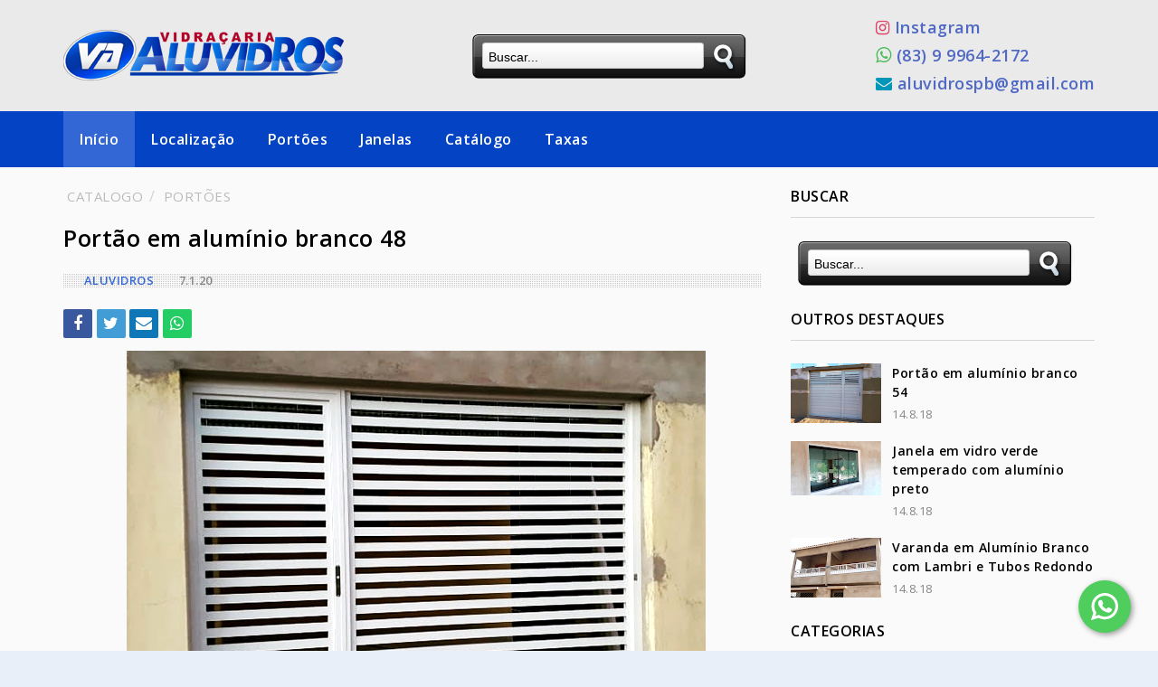

--- FILE ---
content_type: text/html; charset=UTF-8
request_url: http://www.aluvidrospb.com/2020/01/portao-em-aluminio-branco-48.html
body_size: 35068
content:
<!DOCTYPE html>
<html class='ltr' dir='ltr' xmlns='http://www.w3.org/1999/xhtml' xmlns:b='http://www.google.com/2005/gml/b' xmlns:data='http://www.google.com/2005/gml/data' xmlns:expr='http://www.google.com/2005/gml/expr'>
<head>
<!--[ SingleItem title ]-->
<title>Portão em alumínio branco 48 - Vidraçaria Aluvidros</title>
<!--[ Meta for browser ]-->
<meta charset='UTF-8'/>
<meta content='IE=edge' http-equiv='X-UA-Compatible'/>
<meta content='max-image-preview:large' name='robots'/>
<!-- Link Canonical -->
<link href='http://www.aluvidrospb.com/2020/01/portao-em-aluminio-branco-48.html' rel='canonical'/>
<!--<b:if cond='data:view.url == data:view.url params { amp: &quot;1&quot; }'> <link expr:href='data:view.url' rel='alternate'/> <b:else/> <link expr:href='data:view.url + &quot;?m=1&quot;' rel='alternate'/> <link expr:href='data:view.url params { amp: &quot;1&quot; }' rel='amphtml'/> </b:if>-->
<!--[ Browser data, description and keyword ]-->
<meta content='' name='description'/>
<meta content='Vidraçaria Aluvidros, Portão em alumínio branco 48, Keyword_1, Keyword_2, Keyword_3 ' name='keywords'/>
<link href='https://blogger.googleusercontent.com/img/b/R29vZ2xl/AVvXsEhZwzFigZlFKYql7GtztbGm4e8nthaaA6aRo5hDwv5qiEy-DKkm0f4SyAC0zNNS07QD_7fQgnd8tWg4bP4yy_DeGUQFpYN55uhAxqX-jUnvF5uZgVkDHlcG7bX26oBZBo31JzVw1kVVEoI/w0/Port%25C3%25A3o+em+alum%25C3%25ADnio+branco+48.png' rel='image_src'/>
<!--[ Generator and rrs ]-->
<meta content='blogger' name='generator'/>
<link href='http://www.aluvidrospb.com/feeds/posts/default' rel='alternate' title='Vidraçaria Aluvidros » Atom' type='application/atom+xml'/>
<link href='http://www.aluvidrospb.com/feeds/posts/default?alt=rss' rel='alternate' title='Vidraçaria Aluvidros » Feed' type='application/rss+xml'/>
<link href='http://www.aluvidrospb.com/feeds/comments/default?alt=rss' rel='alternate' title='Vidraçaria Aluvidros » Comments Feed' type='application/rss+xml'/>
<!--[ Theme Color ]-->
<meta content='' name='theme-color'/>
<meta content='' name='msapplication-navbutton-color'/>
<meta content='' name='apple-mobile-web-app-status-bar-style'/>
<meta content='true' name='apple-mobile-web-app-capable'/>
<!--[ Favicon ]-->
<link href='http://www.aluvidrospb.com/favicon.ico' rel='apple-touch-icon' sizes='120x120'/>
<link href='http://www.aluvidrospb.com/favicon.ico' rel='apple-touch-icon' sizes='152x152'/>
<link href='http://www.aluvidrospb.com/favicon.ico' rel='icon' type='image/x-icon'/>
<link href='http://www.aluvidrospb.com/favicon.ico' rel='shortcut icon' type='image/x-icon'/>
<!--[ Open graph ]-->
<meta content='Portão em alumínio branco 48' property='og:title'/>
<meta content='http://www.aluvidrospb.com/2020/01/portao-em-aluminio-branco-48.html' property='og:url'/>
<meta content='Vidraçaria Aluvidros' property='og:site_name'/>
<meta content='article' property='og:type'/>
<meta content='' property='og:description'/>
<meta content='Portão em alumínio branco 48' property='og:image:alt'/>
<meta content='https://blogger.googleusercontent.com/img/b/R29vZ2xl/AVvXsEhZwzFigZlFKYql7GtztbGm4e8nthaaA6aRo5hDwv5qiEy-DKkm0f4SyAC0zNNS07QD_7fQgnd8tWg4bP4yy_DeGUQFpYN55uhAxqX-jUnvF5uZgVkDHlcG7bX26oBZBo31JzVw1kVVEoI/w0/Port%25C3%25A3o+em+alum%25C3%25ADnio+branco+48.png' property='og:image'/>
<!--[ Twitter Card ]-->
<meta content='Portão em alumínio branco 48' name='twitter:title'/>
<meta content='http://www.aluvidrospb.com/2020/01/portao-em-aluminio-branco-48.html' name='twitter:url'/>
<meta content='' name='twitter:description'/>
<meta content='summary_large_image' name='twitter:card'/>
<meta content='Portão em alumínio branco 48' name='twitter:image:alt'/>
<meta content='https://blogger.googleusercontent.com/img/b/R29vZ2xl/AVvXsEhZwzFigZlFKYql7GtztbGm4e8nthaaA6aRo5hDwv5qiEy-DKkm0f4SyAC0zNNS07QD_7fQgnd8tWg4bP4yy_DeGUQFpYN55uhAxqX-jUnvF5uZgVkDHlcG7bX26oBZBo31JzVw1kVVEoI/w0/Port%25C3%25A3o+em+alum%25C3%25ADnio+branco+48.png' name='twitter:image:src'/>
<!-- Site Verification -->
<meta content='Google-verification-tag' name='google-site-verification'/>
<meta content='Bing-verfication-tag' name='msvalidate.01'/>
<meta content='width=device-width, initial-scale=1, minimum-scale=1, maximum-scale=1' name='viewport'/>
<script src='https://ajax.googleapis.com/ajax/libs/jquery/1.7.1/jquery.min.js' type='text/javascript'></script>
<link href='https://stackpath.bootstrapcdn.com/font-awesome/4.7.0/css/font-awesome.min.css' rel='stylesheet'/>
<link href='//fonts.googleapis.com/css?family=Open+Sans%3A400%2C600%2C700&ver=20141212' rel='stylesheet' type='text/css'/>
<link href='//fonts.googleapis.com/css?family=Raleway%3A400%2C600%2C700%2C300&ver=20141212' rel='stylesheet' type='text/css'/>
<script type='application/ld+json'>{ "@context": "http://schema.org", "@type": "WebSite", "@id": "#website", "url": "http://www.aluvidrospb.com/", "potentialAction": { "@type": "SearchAction", "target": "http://www.aluvidrospb.com/search?q={search_term}", "query-input": "required name=search_term" } }</script>
<style type='text/css'>@font-face{font-family:'Open Sans';font-style:normal;font-weight:400;font-stretch:100%;font-display:swap;src:url(//fonts.gstatic.com/s/opensans/v44/memSYaGs126MiZpBA-UvWbX2vVnXBbObj2OVZyOOSr4dVJWUgsjZ0B4taVIUwaEQbjB_mQ.woff2)format('woff2');unicode-range:U+0460-052F,U+1C80-1C8A,U+20B4,U+2DE0-2DFF,U+A640-A69F,U+FE2E-FE2F;}@font-face{font-family:'Open Sans';font-style:normal;font-weight:400;font-stretch:100%;font-display:swap;src:url(//fonts.gstatic.com/s/opensans/v44/memSYaGs126MiZpBA-UvWbX2vVnXBbObj2OVZyOOSr4dVJWUgsjZ0B4kaVIUwaEQbjB_mQ.woff2)format('woff2');unicode-range:U+0301,U+0400-045F,U+0490-0491,U+04B0-04B1,U+2116;}@font-face{font-family:'Open Sans';font-style:normal;font-weight:400;font-stretch:100%;font-display:swap;src:url(//fonts.gstatic.com/s/opensans/v44/memSYaGs126MiZpBA-UvWbX2vVnXBbObj2OVZyOOSr4dVJWUgsjZ0B4saVIUwaEQbjB_mQ.woff2)format('woff2');unicode-range:U+1F00-1FFF;}@font-face{font-family:'Open Sans';font-style:normal;font-weight:400;font-stretch:100%;font-display:swap;src:url(//fonts.gstatic.com/s/opensans/v44/memSYaGs126MiZpBA-UvWbX2vVnXBbObj2OVZyOOSr4dVJWUgsjZ0B4jaVIUwaEQbjB_mQ.woff2)format('woff2');unicode-range:U+0370-0377,U+037A-037F,U+0384-038A,U+038C,U+038E-03A1,U+03A3-03FF;}@font-face{font-family:'Open Sans';font-style:normal;font-weight:400;font-stretch:100%;font-display:swap;src:url(//fonts.gstatic.com/s/opensans/v44/memSYaGs126MiZpBA-UvWbX2vVnXBbObj2OVZyOOSr4dVJWUgsjZ0B4iaVIUwaEQbjB_mQ.woff2)format('woff2');unicode-range:U+0307-0308,U+0590-05FF,U+200C-2010,U+20AA,U+25CC,U+FB1D-FB4F;}@font-face{font-family:'Open Sans';font-style:normal;font-weight:400;font-stretch:100%;font-display:swap;src:url(//fonts.gstatic.com/s/opensans/v44/memSYaGs126MiZpBA-UvWbX2vVnXBbObj2OVZyOOSr4dVJWUgsjZ0B5caVIUwaEQbjB_mQ.woff2)format('woff2');unicode-range:U+0302-0303,U+0305,U+0307-0308,U+0310,U+0312,U+0315,U+031A,U+0326-0327,U+032C,U+032F-0330,U+0332-0333,U+0338,U+033A,U+0346,U+034D,U+0391-03A1,U+03A3-03A9,U+03B1-03C9,U+03D1,U+03D5-03D6,U+03F0-03F1,U+03F4-03F5,U+2016-2017,U+2034-2038,U+203C,U+2040,U+2043,U+2047,U+2050,U+2057,U+205F,U+2070-2071,U+2074-208E,U+2090-209C,U+20D0-20DC,U+20E1,U+20E5-20EF,U+2100-2112,U+2114-2115,U+2117-2121,U+2123-214F,U+2190,U+2192,U+2194-21AE,U+21B0-21E5,U+21F1-21F2,U+21F4-2211,U+2213-2214,U+2216-22FF,U+2308-230B,U+2310,U+2319,U+231C-2321,U+2336-237A,U+237C,U+2395,U+239B-23B7,U+23D0,U+23DC-23E1,U+2474-2475,U+25AF,U+25B3,U+25B7,U+25BD,U+25C1,U+25CA,U+25CC,U+25FB,U+266D-266F,U+27C0-27FF,U+2900-2AFF,U+2B0E-2B11,U+2B30-2B4C,U+2BFE,U+3030,U+FF5B,U+FF5D,U+1D400-1D7FF,U+1EE00-1EEFF;}@font-face{font-family:'Open Sans';font-style:normal;font-weight:400;font-stretch:100%;font-display:swap;src:url(//fonts.gstatic.com/s/opensans/v44/memSYaGs126MiZpBA-UvWbX2vVnXBbObj2OVZyOOSr4dVJWUgsjZ0B5OaVIUwaEQbjB_mQ.woff2)format('woff2');unicode-range:U+0001-000C,U+000E-001F,U+007F-009F,U+20DD-20E0,U+20E2-20E4,U+2150-218F,U+2190,U+2192,U+2194-2199,U+21AF,U+21E6-21F0,U+21F3,U+2218-2219,U+2299,U+22C4-22C6,U+2300-243F,U+2440-244A,U+2460-24FF,U+25A0-27BF,U+2800-28FF,U+2921-2922,U+2981,U+29BF,U+29EB,U+2B00-2BFF,U+4DC0-4DFF,U+FFF9-FFFB,U+10140-1018E,U+10190-1019C,U+101A0,U+101D0-101FD,U+102E0-102FB,U+10E60-10E7E,U+1D2C0-1D2D3,U+1D2E0-1D37F,U+1F000-1F0FF,U+1F100-1F1AD,U+1F1E6-1F1FF,U+1F30D-1F30F,U+1F315,U+1F31C,U+1F31E,U+1F320-1F32C,U+1F336,U+1F378,U+1F37D,U+1F382,U+1F393-1F39F,U+1F3A7-1F3A8,U+1F3AC-1F3AF,U+1F3C2,U+1F3C4-1F3C6,U+1F3CA-1F3CE,U+1F3D4-1F3E0,U+1F3ED,U+1F3F1-1F3F3,U+1F3F5-1F3F7,U+1F408,U+1F415,U+1F41F,U+1F426,U+1F43F,U+1F441-1F442,U+1F444,U+1F446-1F449,U+1F44C-1F44E,U+1F453,U+1F46A,U+1F47D,U+1F4A3,U+1F4B0,U+1F4B3,U+1F4B9,U+1F4BB,U+1F4BF,U+1F4C8-1F4CB,U+1F4D6,U+1F4DA,U+1F4DF,U+1F4E3-1F4E6,U+1F4EA-1F4ED,U+1F4F7,U+1F4F9-1F4FB,U+1F4FD-1F4FE,U+1F503,U+1F507-1F50B,U+1F50D,U+1F512-1F513,U+1F53E-1F54A,U+1F54F-1F5FA,U+1F610,U+1F650-1F67F,U+1F687,U+1F68D,U+1F691,U+1F694,U+1F698,U+1F6AD,U+1F6B2,U+1F6B9-1F6BA,U+1F6BC,U+1F6C6-1F6CF,U+1F6D3-1F6D7,U+1F6E0-1F6EA,U+1F6F0-1F6F3,U+1F6F7-1F6FC,U+1F700-1F7FF,U+1F800-1F80B,U+1F810-1F847,U+1F850-1F859,U+1F860-1F887,U+1F890-1F8AD,U+1F8B0-1F8BB,U+1F8C0-1F8C1,U+1F900-1F90B,U+1F93B,U+1F946,U+1F984,U+1F996,U+1F9E9,U+1FA00-1FA6F,U+1FA70-1FA7C,U+1FA80-1FA89,U+1FA8F-1FAC6,U+1FACE-1FADC,U+1FADF-1FAE9,U+1FAF0-1FAF8,U+1FB00-1FBFF;}@font-face{font-family:'Open Sans';font-style:normal;font-weight:400;font-stretch:100%;font-display:swap;src:url(//fonts.gstatic.com/s/opensans/v44/memSYaGs126MiZpBA-UvWbX2vVnXBbObj2OVZyOOSr4dVJWUgsjZ0B4vaVIUwaEQbjB_mQ.woff2)format('woff2');unicode-range:U+0102-0103,U+0110-0111,U+0128-0129,U+0168-0169,U+01A0-01A1,U+01AF-01B0,U+0300-0301,U+0303-0304,U+0308-0309,U+0323,U+0329,U+1EA0-1EF9,U+20AB;}@font-face{font-family:'Open Sans';font-style:normal;font-weight:400;font-stretch:100%;font-display:swap;src:url(//fonts.gstatic.com/s/opensans/v44/memSYaGs126MiZpBA-UvWbX2vVnXBbObj2OVZyOOSr4dVJWUgsjZ0B4uaVIUwaEQbjB_mQ.woff2)format('woff2');unicode-range:U+0100-02BA,U+02BD-02C5,U+02C7-02CC,U+02CE-02D7,U+02DD-02FF,U+0304,U+0308,U+0329,U+1D00-1DBF,U+1E00-1E9F,U+1EF2-1EFF,U+2020,U+20A0-20AB,U+20AD-20C0,U+2113,U+2C60-2C7F,U+A720-A7FF;}@font-face{font-family:'Open Sans';font-style:normal;font-weight:400;font-stretch:100%;font-display:swap;src:url(//fonts.gstatic.com/s/opensans/v44/memSYaGs126MiZpBA-UvWbX2vVnXBbObj2OVZyOOSr4dVJWUgsjZ0B4gaVIUwaEQbjA.woff2)format('woff2');unicode-range:U+0000-00FF,U+0131,U+0152-0153,U+02BB-02BC,U+02C6,U+02DA,U+02DC,U+0304,U+0308,U+0329,U+2000-206F,U+20AC,U+2122,U+2191,U+2193,U+2212,U+2215,U+FEFF,U+FFFD;}</style>
<style id='page-skin-1' type='text/css'><!--
/******************************
Name : EngageNews Version : 3.0(Update)
Demo : engage-bloggertheme9.blogspot.com
Type : Premium
Designer : Nikz Naveed
Website : www.bloggertheme9.com
********************************
NOTE : This theme is premium (paid).
You can only get it by purchasing officially.
If you get it for free through any method, that means you are using it illegally.
********************************/
/* New interface B - ver 3
----------------------------------------------- */
html, body, div, span, applet, object, iframe, h1, h2, h3, h4, h5, h6, p, blockquote, pre, a, abbr, acronym, address, big, cite, code,
del, dfn, em, font, img, ins, kbd, q, s, samp, small, strike, strong, sub, sup, tt, var, dl, dt, dd, ol, ul, li, fieldset, form, label, legend, table, caption, tbody, tfoot, thead, tr, th, td, figure { margin: 0; padding: 0;}
article,aside,details,figcaption,figure,footer,header,hgroup,menu,nav,section {display:block;}
ins{text-decoration:underline}
del{text-decoration:line-through}
*, *:before, *:after, html {-moz-box-sizing: border-box; -webkit-box-sizing: border-box; box-sizing: border-box;}
caption {background: #eee; text-align:center; padding: 4px 10px 4px}
dl {margin: 0 0 20px 0}
dl dt {font-weight: bold}
dd {margin-left: 20px}
pre {margin: 20px 0; white-space: pre}
pre, code, tt {font: 13px 'andale mono', 'lucida console', monospace; line-height: 18px}
sup{ vertical-align: super; font-size:smaller; }
code{ font-family: 'Courier New', Courier, monospace; font-size:12px; color:#272727; }
a img,img{border: none;display:block;max-width:100%;}
ul ul, ol ol { padding: 0; }
ol, ul { padding: 0px;  margin: 0; }
ol li { list-style-type: none;  padding:0;  }
ul li { list-style-type: none;  padding: 0;  }
/* Theme color change
----------------------------------------------- */
a,a:hover,.post-title a:hover, .sidebar-wrapper a:hover,#related-article h4 a:hover{color:#3367D6;}
.no-posts-message,.share-buttons li .sharing-platform-button:focus, .share-buttons li .sharing-platform-button:hover,.post-filter-message,#blog-pager a, .showpagePoint{background:#3367D6;}
h1, h2, h3, h4, h5, h6 {color: #000000; font-family:'Open Sans',sans-serif; font-weight:600; margin:0; line-height:1.6em; }
h1{font-size:1.6rem} h2{font-size:1.4rem} h3{font-size:1.3rem} h4{font-size:1.2rem} h5{font-size:1.1rem} h6{font-size:1rem}
.post-body h1, .post-body h2, .post-body h3, .post-body h4, .post-body h5, .post-body h6{line-height:1.5em; margin:1.5em 0 18px;}
a{ color: ; outline:none; text-decoration: none; transition: 0.3s; }
a:hover { color: ; text-decoration:none; }
body {background-color:#E9EFF9; color:#000000; font:1rem/1.5 'Open Sans',sans-serif; letter-spacing:.5px; overflow-wrap: break-word; word-break: break-word; word-wrap: break-word; margin:0; padding:0;}
.ct-wrapper {padding:0px 0px 0; position:relative; margin: 0px auto; }
.outer-wrapper {background:#FAFAFA; float:left; padding:0px; width:100%; margin:0; position: relative;}
.main-wrapper{background:#FAFAFA; float:left; overflow:hidden; width:100%; word-wrap:break-word; padding:0 0px; margin:0 0 -20px;}
.onPs .main-wrapper, .onPg .main-wrapper{width:calc(100% - 360px);}
.sidebar-wrapper{float:right; overflow:hidden; width:336px; word-wrap:break-word; padding:0 0px; margin:0;}
.contained {margin: 0 auto; padding:0 20px; position: relative; clear:both; max-width:1180px;}
.ct-wrapper, .crossy, .post, .sidebar-wrapper{overflow:hidden;}
.header-logo{ width:auto; }
.header-logo .header-image-wrapper{display:block}
.header-logo img{max-width:360px; max-height:116px; margin:0;}
.header-logo h1, .header-logo h2{color:#fff; font-size: 24px; line-height: 31px; letter-spacing: 1px; margin:0;}
.header-logo h1 a, .header-logo h2 a{color:#e7e7e7; }
.header-logo h1 a:hover, .header-logo h2 a:hover{color:#eee; }
.header-logo p{display:none; font-size:12px; margin:5px 0 0; }
.header-logo img:hover{opacity:.85;}
.header-wrapper{background-color: #EAEAEA; float:left; width:100%;padding:18px 0;color:#4F69C4;font-size:18px;line-height:1.4;font-weight:600;}
.headR{display:flex;justify-content:space-between;align-items:center;}
.contact-head a{color:#4F69C4;}
.mid-head{}
.contact-head li{list-style:none;margin:6px 0;}
.contact-head li:first-child{margin-top:0px;}
.contact-head li:last-child{margin-bottom:0px;}
.contact-head .fa-whatsapp{color:#4ABD58;font-size:20px;}
.contact-head .fa-instagram{color:#E03E63; }
.contact-head .fa-envelope{color:#0096B7;}
.PopularPosts .popular-posts-snippet, .Header p{font-family:Merriweather,Georgia,serif; font-style:italic;}
.hidden {display: none;}
.invisible {visibility: hidden;}
.top{margin-top:20px;}
.color{background-image: -webkit-gradient(linear,right top,left top,from(#CD4033),to(#FFB100)); background-image: linear-gradient(to left,#CD4033,#FFB100);}
.clearboth { clear: both;}
.main-heading {position: absolute; clip: rect(1px,1px,1px,1px); padding: 0; border: 0; height: 1px; width: 1px; overflow: hidden;}
.blogger-logo, .svg-icon-24.blogger-logo {fill: #ff9800; opacity: 1;}
.item-control {display: none;}
.BLOG_mobile_video_class {display: none;}
.bg-photo {background-attachment: scroll !important;}
.pagemenu-bg{background-color:#0443C4;width:100%;float:left;}
.menu-btn { display: none; position:relative; float: left; padding:16px 4px 16px 40px; font-size:16px; }
.menu { float: left; -webkit-transition: all 0.3s ease; -moz-transition: all 0.3s ease; -ms-transition: all 0.3s ease; transition: all 0.3s ease; }
.menu ul {padding: 0px; margin: 0px; list-style: none; position: relative; display: inline-table;}
.menu > li > ul.sub-menu {min-width: 10em; padding: 4px 0;	background-color: #f4f4f4; border: 1px solid #CCC; }
.menu ul li { padding: 0px; z-index: 10; position:relative;}
.menu div ul > li { display: inline-block; }
.menu ul li a { display: block; color: #fff; font-weight:600; }
.menu ul li > a {padding: 19px 18px;}
.menu ul ul {position: absolute; top:100%; min-width: 210px; background-color: #fff; box-shadow: 0 5px 8px rgba(0, 0, 0, 0.25); z-index:9; visibility: hidden; opacity: 0; transform: translate(0,25px); transition: all 0.2s ease-out;}
.menu ul li:hover > ul {visibility: visible; opacity: 1; transform: translate(0,0);}
.menu ul ul > li { position: relative; display:unset; }
.menu ul ul ul { position: absolute; left: 100%; top:0; }
.menu ul ul > li a { padding: 12px 15px; color:#FFFFFF; text-transform:unset; }
.menu ul ul > li a:hover { background-color: #3367D6; color: #fff; }
.menu ul li a:hover, .homer a{background-color:#3367D6;}
a.menu-btn{color:#fff;}
.with-ul:after {border-color: #ddd transparent transparent; border-image: none; border-style: solid; border-width: 4px; content: ""; position: absolute; top: 50%; right:5px;}
.hamburger {float: left; width: 18px; height: 20px; position: absolute; left: 12px; top: 28px;}
.hamburger > div {position: relative; width: 100%; height: 2px; background: #fff; align-items: center; justify-content: center; transition: all 0.4s ease;}
.hamburger > div::before,.hamburger > div::after {content: ''; position: absolute; z-index: 1; top: -7px; width: 100%; height: 2px; background: inherit;}
.hamburger > div::after {top: 7px;}
.base1{background-color: #354058; height:60px; float: left; width: 100%;}
.base2{background-color: #ddd; float: left; width: 100%;}
.white{background:#E9EFF9; float: left; width: 100%;}
.sidebar-wrapper .widget{overflow:hidden; clear: both; margin-bottom: 25px;}
.sidebar-wrapper li{border-bottom: 1px solid #ddd; margin: 0; padding: 7px 0 7px 7px; text-transform: capitalize;}
.sidebar-wrapper li:last-child, .footer li:last-child{border-bottom:none !important;}
.footer li:first-child, .PopularPosts ul li:first-child{padding-top:2px !important;}
.sidebar-wrapper h3{font-size:16px; text-transform:uppercase; margin: 0 0 25px;border-bottom: 1px solid #d7d7d7;padding-bottom: 10px;position:relative;}
.sidebar-wrapper a:hover{color:#3589C3;}
.post-body ol,.post-body ul { padding: 10px 0 20px;  margin: 0 0 0 25px;  text-align: left;  }
.post-body ol li { list-style-type: decimal;  padding:0 0 5px;  }
.post-body ul li { list-style-type: square;  padding: 0 0 5px;  }
.post-body img{max-width:100%; height:auto;}
.post-body iframe {max-width: 100%;}
.post-body a[imageanchor="1"] {display: inline-block;}
.post-body{margin:0 0 20px;}
.bow, .grid-view{display: flex; flex-wrap: wrap; margin-left: -12px; margin-right: -12px;}
.half {-moz-box-flex: 0; width: calc(100% / 2); padding-left: 12px; padding-right: 12px;}
.third,.delate, .brute-box ul li {-moz-box-flex: 0; width: calc(100% / 3); padding-left: 12px; padding-right: 12px;}
.quart, .onId .blog-post{-moz-box-flex: 0; width: calc(100% / 4); padding-left: 12px; padding-right: 12px;}
.fifth {-moz-box-flex: 0; width: calc(100% / 5); padding-left: 12px; padding-right: 12px;}
.post-header{margin:5px 0; text-transform:uppercase; font-weight:500; font-size:14px; color:#a1a1a1;}
.byline {margin-right: 1em;}
.byline:last-child {margin-right: 0;}
.byline.reactions iframe {height: 20px;}
.no-posts-message {line-height: 40px; text-align: center; margin: 10px 0; background-color:; color:#fff;}
.crossy .widget-content{text-align:center; float:left; margin:20px 0 0; width:100%;}
.fn:before{font-family:fontawesome; content:"\f007"; font-style:normal; color:#777; float: left; margin: 0 6px 0 0;}
.publisheds:before{font-family:fontawesome; content:"\f133"; font-style:normal; color:#777; margin: 0 3px 0 0;}
.grant-box li h2{color:inherit; display:-webkit-box;-webkit-line-clamp:2;-webkit-box-orient:vertical;overflow:hidden}
.mt-ad{min-height:70px;display:flex;align-items:center;justify-content:center;font-size:13px;color:#989b9f;border:1px solid #e6e6e6;border-radius:3px} .mt-ad::before{content:attr(data-text)}
.dropCap{float:left;margin:2px 8px 0 0; font-size:55px;line-height:45px;opacity:.8}
blockquote, .cmC i[rel=quote]{position:relative;font-size:.97rem; opacity:.8;line-height:1.6em;margin-left:0;margin-right:0;padding:5px 20px;border-left:2px solid #e6e6e6;}
blockquote, details.sp{font-size:.93rem; padding:25px 25px 25px 45px; margin:1em 0; border:1px solid #989b9f;border-left:0;border-right:0;line-height:1.7em}
blockquote::before{content:'\201D';position:absolute;top:10px;left:0; font-size:60px;line-height:normal;opacity:.5}
details.sp{padding:20px 15px} details.sp summary{display:flex;justify-content:space-between;align-items:baseline} details.sp summary::after{content:attr(data-show);font-size:12px; opacity:.7;cursor:pointer} details.sp[open] summary::after{content:attr(data-hide)} details.toc a{color:#204ecf;}details.toc a:hover{text-decoration:underline} details.toc ol, details.toc ul{padding:0 20px; list-style-type:decimal;margin:0 !important;font-size:14px;} details.toc li ol, details.toc li ul{margin:5px 0 10px; list-style-type:lower-alpha}
details.toc li, details.toc li{padding:0 !important;}
table{margin:0 auto; font-size:14px;font-family:'Noto Sans', sans-serif;} table:not(.tr-caption-container){min-width:90%;border:1px solid #e6e6e6;border-radius:3px;overflow:hidden} table:not(.tr-caption-container) td{padding:16px} table:not(.tr-caption-container) tr:not(:last-child) td{border-bottom:1px solid #e6e6e6;} table:not(.tr-caption-container) tr:nth-child(2n+1) td{background:rgba(0,0,0,.01)} table th{padding:16px; text-align:inherit; border-bottom:1px solid #e6e6e6;} .table{display:block; overflow-y:hidden;overflow-x:auto;scroll-behavior:smooth}
.note{position:relative;padding:16px 20px 16px 50px; background:#e1f5fe;color:#3c4043; font-size:.85rem;font-family:'Noto Sans', sans-serif;;line-height:1.6em;border-radius:10px;overflow:hidden} .note::before{content:'';width:60px;height:60px;background:#81b4dc;display:block;border-radius:50%;position:absolute;top:-12px;left:-12px;opacity:.1} .note::after{content:'\002A';position:absolute;left:18px;top:16px; font-size:20px; min-width:15px;text-align:center} .note.wr{background:#ffdfdf;color:#48525c} .note.wr::before{background:#e65151} .note.wr::after{content:'\0021'}
.post-body p{margin:1.6em 0;} .showH{font-size:.93rem;font-family:'Noto Sans', sans-serif;;line-height:1.7em} details.ac{padding: 18px 0; border-bottom: 1px solid #e6e6e6;} details.ac summary{font-weight:700; display:flex;align-items:baseline; transition:all .1s ease;} details.ac summary::before{content:'\203A'; flex:0 0 25px;display:flex;align-items:center;justify-content:flex-start;padding:0 5px; font-weight:400;font-size:1.33rem;color:inherit} details.ac[open] summary{color:#1C74E9;} details.ac:not(.alt)[open] summary::before{transform:rotate(90deg);padding:0 0 0 5px;justify-content:center} details.ac.alt summary::before{content:'\002B'; padding:0 2px} details.ac.alt[open] summary::before{content:'\2212'} details.ac .aC{padding:0 18px;opacity:.9}
.pre{background:#f4f4f4;color:#2f3337; direction: ltr} .pre:not(.tb){position:relative;border-radius:3px;overflow:hidden;margin:1.7em auto;font-family:'Fira Mono', monospace;} .pre pre{margin:0;color:inherit;background:inherit} .pre:not(.tb)::before, .cmC i[rel=pre]::before{content:'</>';display:flex;justify-content:flex-end;position:absolute;right:0;top:0;width:100%;background:inherit;color:#656e77;font-size:10px;padding:0 10px;z-index:2;line-height:30px} .pre:not(.tb).html::before{content:'.html'} .pre:not(.tb).css::before{content:'.css'} .pre:not(.tb).js::before{content:'.js'} pre, .cmC i[rel=pre]{display:block;position:relative;font-family:'Fira Mono', monospace;;font-size:13px;line-height:1.6em;border-radius:3px;background:#f4f4f4;color:#2f3337;padding:30px 20px 20px;margin:1.7em auto; -moz-tab-size:2;tab-size:2;-webkit-hyphens:none;-moz-hyphens:none;-ms-hyphens:none;hyphens:none; overflow:auto;direction:ltr;white-space:pre} pre i{color:#015692;font-style:normal} pre i.block{color:#fff;background:#015692;} pre i.green{color:#54790d;} pre i.gray{color:#656e77;} pre i.red{color:#b75501;} pre i.blue{color:#015692;} code{display:inline;padding:5px;font-size:14px;border-radius:3px;line-height:inherit;color:#2f3337;background:#f2f3f5;font-family:'Fira Mono', monospace;} .pre.tb{border-radius:5px} .pre.tb pre{margin:0;background:inherit} .pre.tb .preH{font-size:13px;border-color:rgba(0,0,0,.05);margin:0} .pre.tb .preH >*{padding:13px 20px} .pre.tb .preH::after{content:'</>';font-size:10px;font-family:'Fira Mono', monospace;;color:#656e77;padding:15px;margin-left:auto} .pre.tb >:not(.preH){display:none} input[id*="1"]:checked ~ div[class*="C-1"], input[id*="2"]:checked ~ div[class*="C-2"], input[id*="3"]:checked ~ div[class*="C-3"], input[id*="4"]:checked ~ div[class*="C-4"]{display:block}
.tbHd{display:flex; border-bottom:1px solid #e6e6e6;margin-bottom:30px;font-size:14px;font-family:'Noto Sans', sans-serif;;line-height:1.6em; overflow-x:hidden;overflow-y:hidden;scroll-behavior:smooth;scroll-snap-type:x mandatory; -ms-overflow-style:none;-webkit-overflow-scrolling:touch} .tbHd >*{padding:12px 15px; border-bottom:1px solid transparent; transition:all .1s ease;;opacity:.6;white-space:nowrap; scroll-snap-align:start} .tbHd >*::before{content:attr(data-text)} .tbCn >*{display:none;width:100%} .tbCn >* p:first-child{margin-top:0} input[id*="1"]:checked ~ .tbHd label[for*="1"], input[id*="2"]:checked ~ .tbHd label[for*="2"], input[id*="3"]:checked ~ .tbHd label[for*="3"], input[id*="4"]:checked ~ .tbHd label[for*="4"]{border-color:#1C74E9;opacity:1} input[id*="1"]:checked ~ .tbCn div[class*="Text-1"], input[id*="2"]:checked ~ .tbCn div[class*="Text-2"], input[id*="3"]:checked ~ .tbCn div[class*="Text-3"], input[id*="4"]:checked ~ .tbCn div[class*="Text-4"]{display:block} .tbHd.stick{position:-webkit-sticky;position:sticky;top:60px;background:#1C74E9;}
.extL::after{content:''; width:14px;height:14px; display:inline-block;margin:0 5px; background: url("data:image/svg+xml,<svg xmlns='http://www.w3.org/2000/svg' viewBox='0 0 24 24' fill='none' stroke='%23989b9f' stroke-width='2' stroke-linecap='round' stroke-linejoin='round'><path d='M13 11L21.2 2.80005'/><path d='M22 6.8V2H17.2'/><path d='M11 2H9C4 2 2 4 2 9V15C2 20 4 22 9 22H15C20 22 22 20 22 15V13'/></svg>") center / 14px no-repeat}
.button{display:inline-flex;align-items:center; margin:10px 0;padding:12px 15px;outline:0;border:0; border-radius:3px;line-height:20px; color:#fffdfc; background:#1C74E9; font-size:15px;font-family:'Noto Sans', sans-serif;; white-space:nowrap;overflow:hidden;max-width:320px; transition:all .3s ease;} .button.ln{color:inherit;background:transparent; border:1px solid #767676;} .button.ln:hover, .zbutton.ln:hover{border-color:#1C74E9;box-shadow:0 0 0 1px #1C74E9 inset} .btnF{display:flex;justify-content:center; margin:10px 0;width:calc(100% + 12px);left:-6px;right:-6px;position:relative} .btnF >*{margin:0 6px} .dlBox{max-width:500px;background:#f1f1f0;border-radius:10px;padding:12px;margin:1.7em 0; display:flex;align-items:center; font-size:14px} .dlBox .fT{flex-shrink:0;display:flex;align-items:center;justify-content:center; width:45px;height:45px; padding:10px; background:rgba(0,0,0,.1);border-radius:5px} .dlBox .fT::before{content:attr(data-text);opacity:.7} .dlBox a{flex-shrink:0;margin:0;padding:10px 12px;border-radius:5px;font-size:13px} .dlBox a::after{content:attr(aria-label)} .dlBox .fN{flex-grow:1; width:calc(100% - 200px);padding:0 15px} .dlBox .fN >*{display:block;white-space:nowrap;overflow:hidden;text-overflow:ellipsis} .dlBox .fS{line-height:16px;font-size:12px;opacity:.8} /* Icon btn */ .icon{flex-shrink:0;display:inline-flex} .icon::before{content:'';width:18px;height:18px;background-size:18px;background-repeat:no-repeat;background-position:center} .icon::after{content:'';padding:0 6px} .icon.dl::before, .drK .button.ln .icon.dl::before, .drK .zbutton.ln .icon.dl::before{background-image:url("data:image/svg+xml,<svg xmlns='http://www.w3.org/2000/svg' viewBox='0 0 24 24' fill='none' stroke='%23fefefe' stroke-linecap='round' stroke-linejoin='round' stroke-width='1.5'><polyline points='8 17 12 21 16 17'/><line x1='12' y1='12' x2='12' y2='21'/><path d='M20.88 18.09A5 5 0 0 0 18 9h-1.26A8 8 0 1 0 3 16.29'/></svg>")} .icon.demo::before{background-image:url("data:image/svg+xml,<svg xmlns='http://www.w3.org/2000/svg' viewBox='0 0 24 24' fill='none' stroke='%23fefefe' stroke-linecap='round' stroke-linejoin='round' stroke-width='1.5'><path d='M7.39999 6.32003L15.89 3.49003C19.7 2.22003 21.77 4.30003 20.51 8.11003L17.68 16.6C15.78 22.31 12.66 22.31 10.76 16.6L9.91999 14.08L7.39999 13.24C1.68999 11.34 1.68999 8.23003 7.39999 6.32003Z'/><path d='M10.11 13.6501L13.69 10.0601'/></svg>")} .button.ln .icon.dl::before, .zbutton.ln .icon.dl::before{background-image:url("data:image/svg+xml,<svg xmlns='http://www.w3.org/2000/svg' viewBox='0 0 24 24' fill='none' stroke='%2308102b' stroke-linecap='round' stroke-linejoin='round' stroke-width='1.5'><polyline points='8 17 12 21 16 17'/><line x1='12' y1='12' x2='12' y2='21'/><path d='M20.88 18.09A5 5 0 0 0 18 9h-1.26A8 8 0 1 0 3 16.29'/></svg>")}a:hover.button{opacity:.8;color:#fff;} a:hover.button.ln{color:#555;}
.videoYt{position:relative;padding-bottom:56.25%; overflow:hidden;border-radius:5px} .videoYt iframe{position:absolute;width:100%;height:100%;left:0;right:0} .lazyYt{background:#f4f4f4;position:relative;overflow:hidden;padding-top:56.25%;border-radius:5px} .lazyYt img{width:100%;top:-16.84%;left:0;opacity:.95} .lazyYt img, .lazyYt iframe, .lazyYt .play{position:absolute} .lazyYt iframe{width:100%;height:100%;bottom:0;right:0} .lazyYt .play{top:50%;left:50%; transform:translate3d(-50%,-50%,0); transition:all .5s ease;display:block;width:70px;height:70px;z-index:1} .lazyYt .play svg{width:inherit;height:inherit; background:#fff; fill:none;stroke-width:8} .lazyYt .play .c{stroke:rgba(255,255,255,.85);stroke-dasharray:650;stroke-dashoffset:650; transition:all .4s ease-in-out; opacity:.3} .lazyYt .play .t{stroke:#FF0000; opacity:.7; stroke-dasharray:240;stroke-dashoffset:480; transition:all .6s ease-in-out; transform:translateY(0)} .lazyYt .play:hover .t{animation:nudge .6s ease-in-out;-webkit-animation:nudge .6s ease-in-out} .lazyYt .play:hover .t, .lazyYt .play:hover .c{stroke-dashoffset:0; opacity:.7;stroke:#FF0000} .nAmp .lazyYt{display:none} .lazyYt svg{position: relative; right: 0px; background-color: rgba(255, 54, 112, 0.11); border-radius: 50% !important; animation: pulse-border-pink 1.5s linear infinite; }
.social-ticker{float:right; margin:6px 0 0; }
.social-ticker li{list-style: none; float:left; }
.social-ticker li a{background:#eee; width:29px; display:block; height:29px; line-height:29px; overflow:hidden; text-align:center; font-size:15px; margin:0 10px 5px 0; border-radius:4px; }
.social-ticker li .clo-fb{background:#395AA1; color:#fff;}
.social-ticker li .clo-twi{background:#45B0E4; color:#fff;}
.social-ticker li .clo-tube{background:#BD272C; color:#fff;}
.social-ticker li .clo-rss{background:linear-gradient(15deg,#ffb13d,#dd277b,#4d5ed4); color:#fff;}
.feet-icons a{width: 32px; display:inline-block; height: 32px; line-height:32px; border-radius: 2px; margin:0 0 8px 0; overflow:hidden; text-align: center; }
.feet-icons i{font-size: 18px; color: #fff;}
.feet-icons h5{margin:0 0 6px;}
a.face-ico{color:#fff; background-color: #3a589e;}
a.twi-ico{color:#fff; background-color: #429cd6;}
a.pint-ico{color:#fff; background-color:#DE2A32;}
a.bitz-ico{color:#fff; background-color:#24CD63;}
a.email-ico{color:#fff; background-color:#0d77b7;}
.title-secondary{width: 99%; color: #888888; background: url(https://blogger.googleusercontent.com/img/b/R29vZ2xl/AVvXsEjkIDBva9uAPoYaIyZY0H3HsCbogSrR9pacwbvkZbHDAoX3F0B_RTSOETMW3rA_uMDy4sAdF74AhXKT_ENDsQYfS9fRQFj8HinnsP4BfoAXSFzZKwLdcEgNbEOadJIkCg01FUmMnZBCegwN/s1600/title_pat.png) center left repeat-x;
padding-left: 2%; clear: both; height: 63px; text-transform:uppercase; font-size: 13px; line-height: 63px; font-weight:600; overflow: hidden; white-space: nowrap; text-overflow: ellipsis}
.post-author, .post-date{background: #; margin-right: 10px; padding: 7px; }
.grid-view{}
.post-author-avatar {background:#fff; display:none; vertical-align: middle; overflow:hidden; padding:6px; float: left; width: 50px; height: 50px; margin: 4px 8px 0 0; border-radius: 50%;}
.post-author-avatar img{width:100%; height:auto; }
.about-author{background: #FAFAFA; float: left; width: 100%; border: 1px solid #e6e6e6; margin: 0 0 30px; padding: 20px 20px;}
.avatar-container{position: relative; float: left; width: 60px; height: 60px; background-color: rgba(155,155,155,0.1); overflow: hidden; margin: 0 17px 0 0; border-radius: 4px;}
.about-author .author-name h4{font-size:18px; font-weight:600; color:#555; margin:0 0 2px;}
.about-author .author-name h4:hover{}
.author-desc a {display: inline-block; text-align: center; color: #666; font-size: 16px; font-family: 'FontAwesome'; text-indent:-999px; vertical-align: top; line-height: 26px; overflow:hidden; margin:0px 4px 0; -webkit-font-smoothing: antialiazed;}
.author-desc a[href*="facebook.com"]::before {content: '\f09a'; color:#3a589e; }
.author-desc a[href*="twitter.com"]::before {content: '\f099'; color:#429cd6; }
.author-desc a[href*="instagram.com"]::before {content: '\f16d'; color:#D81757; }
.author-desc a[href*="youtube.com"]::before {content: '\f167'; color:red; }
.author-desc a[href*="bloggertheme9.com"]::before {content: '\f08e'; color:#0D77B7; }
.author-desc a[href*="facebook.com"]::before,.author-desc a[href*="twitter.com"]::before,.author-desc a[href*="instagram.com"]::before,.author-desc a[href*="youtube.com"]::before,.author-desc a[href*="bloggertheme9.com"]::before {float:left; text-indent:0;}
.author-desc a:hover {opacity:.8;}
.post-tag {color:#3367D6; }
#ContactForm1{display:none;}
.contact-form-widget{width:100%; max-width:500px;}
.contact-form-widget input, .contact-form-widget textarea{width:100%;border:1px solid #bbb;outline:none;padding:0 8px;margin:0 0 12px;}
.contact-form-widget input{height:35px; }
.contact-form-widget textarea{padding:8px 8px;}
input.contact-form-button{background:#636363;width:150px;height:45px;color:#fff;cursor:pointer;border:0;border-radius:4px;transition: 0.3s;}
input.contact-form-button:hover{background:#3367D6;}
.my-comments {background: #FAFAFA; float:left; width:100%; border: 1px solid #e6e6e6; margin: 0 0 25px; padding: 10px 20px 20px;}
#comments h3.title, #comments .comment-form .title {font-size: 17.5px; font-weight: 300; letter-spacing: 1.3px; margin: 0 0 16px; padding: 0 0 0 2px;}
#comments .comment-form {}
.comment-form iframe{margin:0 0 10px;}
body.item-view #comments .comment-form h4 {position: absolute; clip: rect(1px,1px,1px,1px); padding: 0; border: 0; height: 1px; width: 1px; overflow: hidden;}
#comment-holder .continue {display: none;}
#comments .comment-thread ol {margin: 0; padding-left: 0;}
#comments .comment-thread ol {padding-left: 0;}
#comments .comment-thread .comment-replies, #comments .comment .comment-replybox-single {margin-left: 60px;}
#comments .comment-thread .thread-count {display: none;}
#comments .comment {position: relative;}
#comments .comment .comment {padding-bottom: 8px;}
.comment .avatar-image-container {position: absolute;}
.comment .avatar-image-container img {border-radius: 50%;}
.avatar-image-container svg, .comment .avatar-image-container .avatar-icon {border-radius: 50%; border: solid 1px #999; box-sizing: border-box; fill: #999; height: 35px; margin: 0; padding: 7px; width: 35px;}
.comment .comment-block {background: #fff; border: 1px solid #ddd; border-radius: 4px; margin: 0 0 25px 48px; padding: 12px 16px;}
.deleted-comment {background: #eee; border-radius: 3px; color: #999; font-size: 13px; padding: 10px;}
#comments .comment-author-header-wrapper {margin-left: 40px;}
#comments .comment .thread-expanded .comment-block {padding-bottom: 20px;}
.user a {color: #666; font-size: 15px; text-decoration: none;}
.comments .comments-content .user {font-style: normal;font-weight: bold;}
#comments .comment .comment-actions a{background: #fdfdfd; border: 1px solid #ccc; border-radius: 2px; color: #999; display: inline-block; font-size: 10.6px; height: 18px; line-height: 19px; margin: 0 6px 0 0; text-align: center; width: 40px;}
.comment-actions .item-control a {position: absolute; right: 5px; top: 10%;}
#comments .comment .comment-actions>* {margin-right: 8px;}
#comments .comment .comment-header .datetime {display: inline-block;}
#comments .comment .comment-header .datetime { margin-left: 8px;}
.datetime a {color: #666; font-size: 11px; font-weight: 400; opacity: 0.9; padding: 1px 6px; text-align: center; text-transform: none;}
#comments .comment .comment-header, #comments .comment .comment-footer .comment-timestamp a {color: rgba(0,0,0,0.54);}
.comments .comments-content .comment-content {color: #666; font-size: 14px; line-height: 1.6em; margin: 0; overflow-wrap: break-word; text-align: justify; padding: 12px 0; word-break: break-word; position: relative; transition: all 0.3s ease-out 0s;}
.comment-body {margin-bottom: 12px;}
#comments.embed[data-num-comments="0"] {}
#comments.embed[data-num-comments="0"] #comment-post-message, #comments.embed[data-num-comments="0"] div.comment-form>p, #comments.embed[data-num-comments="0"] p.comment-footer {display: none;}
#comment-editor-src {display: none;}
.comments .comments-content .loadmore.loaded {max-height: 0; opacity: 0; overflow: hidden;}
.svg-icon-24, .svg-icon-24-button {cursor: pointer; height: 24px; width: 24px; min-width: 24px;}
.snippet-container {margin: 0; position: relative; overflow: hidden;}
.snippet-fade {bottom: 0; box-sizing: border-box; position: absolute; width: 96px;}
.snippet-fade {right: 0;}
.snippet-fade:after {content: '\2026';}
.snippet-fade:after {float: right;}
.share-buttons .svg-icon-24, .centered-bottom .share-buttons .svg-icon-24 {fill: #fff;}
.sharing-open.touch-icon-button:focus .touch-icon, .sharing-open.touch-icon-button:active .touch-icon {background-color: transparent;}
.share-buttons {background: #444; color: #fff; border-radius: 2px; box-shadow: 0 2px 2px 0 rgba(0,0,0,.14) , 0 3px 1px -2px rgba(0,0,0,.2) , 0 1px 5px 0 rgba(0,0,0,.12); color: #fff; margin: 0; position: absolute; top: -11px; min-width: 160px; z-index: 101;}
.share-buttons.hidden {display: none;}
.sharing-button {background: transparent; border: none; margin:14px 0; outline: none; padding: 0; cursor: pointer;}
.share-buttons li {margin: 0; height: 38px;}
.share-buttons li:last-child {margin-bottom: 0;}
.share-buttons li .sharing-platform-button {box-sizing: border-box; cursor: pointer; display: block; height: 100%; margin-bottom: 0; padding: 0 14px; position: relative; width: 100%;}
.share-buttons li .sharing-platform-button:focus, .share-buttons li .sharing-platform-button:hover {background-color:; outline: none;}
.share-buttons li svg[class^="sharing-"], .share-buttons li svg[class*=" sharing-"] { position: absolute; top: 7px;}
.share-buttons li span.sharing-platform-button, .share-buttons li span.sharing-platform-button {position: relative; top: 0;}
.share-buttons li .platform-sharing-text {display: block; font-size: 16px; line-height: 38px; white-space: nowrap;}
.share-buttons li .platform-sharing-text {margin-left: 40px;}
.post .thumb {float: left; height: 20%; width: 20%;}
.blog-pager {text-align: center;}
.post-title{font-size:25px; line-height:32px;}
.post-title a, .sidebar-wrapper a {color:#000000;}
.post-title a:hover, .sidebar-wrapper a:hover {color:#3367D6;}
.post-snippet .snippet-fade {bottom: 0; position: absolute;}
.post-snippet{margin:12px 0 0;}
.onId .blog-post{margin:0 0 35px;}
.post-filter-message {background-color:; width:100%; color: #fff; font-size:15.5px; letter-spacing:.9px; margin:0px 0 25px; padding: 12px 16px;}
.post-filter-message a {color: #fff; cursor: pointer; padding-left: 30px; white-space: nowrap;}
.post-filter-message .search-label, .post-filter-message .search-query {font-style: italic; quotes: "\201c" "\201d" "\2018" "\2019";}
.post-filter-message .search-label:before, .post-filter-message .search-query:before {content: open-quote;}
.post-filter-message .search-label:after, .post-filter-message .search-query:after {content: close-quote;}
.post-filter-message .show-more{float:right;}
.error-home{color: #111111; padding: 10px 0 20px;}
.error-home h3{font-size: 26px; line-height: 1; margin: 0 0 16px; padding:16px 0; border-bottom:1px solid #ccc;}
.error-home h4, .error-home p{font-size:17px; line-height: 1; font-weight:400; }
.error-home h4{margin:0 0 25px;}
.error-home p{margin:0 0 18px; }
.error-home a{border: 1px solid #999; background:#f1f1f1; opacity:.8; padding: 8px 12px; color:#666; font-size: 15px; font-weight:600; display:inline-block; border-radius:4px;}
.error-home a:hover{opacity:1;}
.post-labels{width:100%; margin:0 0 20px; float:left; display:none;}
.post-labels span, .post-labels a {float: left; height: 22px; background-color: #f1f1f1; font-size: 13px; line-height: 22px; font-weight: 400; margin: 0; padding: 0 10px; border-radius: 3px; }
.post-labels a {margin: 0 0 0 5px; transition: all .17s ease;}
.post-labels span{font-weight:600;}
body.feed-view .byline.post-labels a, body.feed-view .labels-more a {background-color: #ffffff; box-shadow: 0 0 2px 0 rgba(0, 0, 0, 0.18);  opacity: 0.9;}
.post .labels-container a {display: inline-block; max-width: calc(100% - 16px); overflow-x: hidden; text-overflow: ellipsis; vertical-align: top; white-space: nowrap;}
.post .labels-outer-container {margin: 0 -4px; position: absolute; top: 12px; transition: opacity 0.2s ease 0s; width: calc(100% - 2 * 16px);}
#blog-pager {float:left; width:100%; margin:0 0 -100px;}
#blog-pager a {color: #fff; background: ; cursor: pointer; text-transform: uppercase;}
.PopularPosts .post{overflow:hidden;margin:20px 0 0}
.PopularPosts .post:first-child{padding:0;margin:0;border:0}
.PopularPosts .post-image-link{position:relative;width:100px; float:left;overflow:hidden;display:block;vertical-align:middle;margin:0 12px 0 0}
.PopularPosts .post-thumb {display: block; position: relative; width: 100%; height: 100%; object-fit: cover; z-index: 1;}
.PopularPosts .post-info{overflow:hidden}
.PopularPosts .post-title{font-size:14px; line-height:21px; margin:0 0 5px; }
.PopularPosts .post-title a{display:block; transition:color .17s}
.PopularPosts .post-title a:hover{}
.PopularPosts .post-date{font-size:13px; padding:0; }
.snipter{float:left; max-height: calc(21px * 6); overflow: hidden; }
.showpageNum a, .showpage a, .showpagePoint {color:#2d6fa7; cursor: pointer; font-size: 14.6px; font-weight: 500; padding: 6px 12px; display: inline-block; border-radius:4px; transition:all .5s ease-out}
.showpageNum a:hover, .showpage a:hover, .showpagePoint {opacity:.8; color:#fff;  }
.showpageOf {display:none; margin-right:30px; margin-left:8px; }
.showpagePoint, .showpage a, .showpageNum a { margin: 0 3px 0; }
.breadcrumbs{color:#999;padding:0px 2px 18px;overflow:hidden;white-space:nowrap;text-overflow:ellipsis;}
.breadcrumbs a{color:#bbb; margin:0 2px; line-height:normal; font-size:15px; text-transform:uppercase;}
.breadcrumbs .breadhome a{margin:0 5px 0 0}
.breadlabel a{}
.breadlabel:before { content: "/"; padding-right: 3px; color: #d2d2d2;}
.breadlabel:first-child:before { content: ""; padding-right: 0; }
.breadcrumbs a:hover{}
.whts-btn {position:fixed; bottom:20px; right:30px; z-index:10; -webkit-transition: all 0.5s ease 0s; transition: all 0.5s ease 0s; border:0; box-shadow:rgb(0 0 0 / 40%) 2px 2px 6px;
border-radius: 50%; display: flex; -webkit-box-pack: center; justify-content: center; -webkit-box-align: center; align-items: center; cursor: pointer; user-select: none; outline: transparent; background-color: rgb(79, 206, 93); width: 58px; height: 58px;}
.whts-btn svg{width:30px; height:30px; fill:#fff;}
.whts-btn:hover{box-shadow:rgb(0 0 0 / 70%) 2px 2px 11px; }
.post-wrapper {position: relative;}
body.feed-view .post-wrapper .snippet-thumbnail {display: block; background-position: center; background-size: cover; width: 100%;}
.social-wrapper{margin:2em 0 0;width:100%;display:grid;grid-template-columns:repeat(4,1fr);grid-gap:20px;}
#related-article{display: block; margin: 2px 0 16px; float: left; width: 100%;}
#related-article ul {}
#related-article ul li{margin:0 0px 16px; }
#related-article h4 a{margin:8px 0 0; color:#606060; font-size:15px; line-height:22px; font-weight:400; display:block; transition:all .3s;}
#related-article h4 a:hover{color:;}
#related-article img{transition:all .3s ease-out; border: 1px solid #ddd; width: 99%; height:100%;}
.bimb {height: 135px; position: relative;}
#related-article h5 {font-size: 16px; text-transform: uppercase; line-height:26px; margin: 0 0 25px; padding-bottom: 15px; font-weight: 700; letter-spacing: 1px; text-align: center; position: relative;}
#related-article h5:after {content: ''; position: absolute; width: 4px; height: 4px; background: #aaa; border-radius: 50%; bottom: 0; left: 47%; box-shadow: 1em 0 0 0 #aaa,2em 0 0 0 #aaa;}
#related-article img:hover{opacity:0.7; }
.bukshan img{height:100%; width: 100%; }
.bukshan{width:100%; height:170px; margin:0 0px 12px 0; float:left; transition:all 0.3s ease-out 0s;}
#footer {color: #FFFFFF; background:#013297; padding:3em 0; overflow:hidden; position:relative;}
#footer h3 {color: #FFFFFF; font-weight:600; border-bottom:0px solid #F6FF00;padding-bottom:2px;margin:0 0 3px; font-Arial: 1.5rem;position:relative;}
.footer-wrapper{margin:0 -10px; overflow:hidden; }
.footer{width: calc(100% / 4); box-sizing: border-box; float:left; padding: 0 10px;}
.footer .widget, .social-footer{ clear: both; margin: 0px 0px 20px; }
.footer li {border-bottom: 1px solid #555; list-style: none; margin: 0 !important; padding: 8px 8px !important; text-transform: capitalize;}
#footer a { color:#FFFFFF;  }
.footer-credits a{color:#ddd;}
.footer-credits a:hover{color:#fff;}
#footer a:hover { color: #C4C4C4; }
.footer-credits {background-color:#022141; position:relative; font-size:.9rem; color:#999; padding:18px 0;}
#footer h3.title:after, .sidebar-wrapper h3.title:after{ border: 10px solid transparent; border-left: 0px solid #EC1D23; content: ""; left: 0; bottom: -10px;position: absolute;}
#footer img{width:100%;}
.footer p{margin:6px 0 0;}
.bukshan:hover, .PopularPosts .item-thumbnail img:hover, .uj_thumb img:hover, .uj-image img:hover{opacity:.6;}
.greden{background:#FAFAFA; display: flex; flex-wrap: wrap; padding:12px 0 0; font-size:14px; margin:12px 0 28px; overflow:hidden; border:1px solid #eee; color:#bbb; transition:all .3s ease-out;}
.regent {-moz-box-flex: 0; width:calc(100% / 2); padding-left: 12px; padding-right: 12px; padding-bottom:12px;}
.gent-two{text-align:right; }
.regent:hover {color:#ddd!important;}
.regent a{color:#999;}
.regent a:hover{color:#666!important;}
.denter{font-size:22px; font-weight:700; text-transform:uppercase; transition:all .3s ease-out}
.post-meta, .meta-info{font-size:12px; color:#888; }
.bruder .play-icon{display:none !important; }
.brute .play-icon {position: absolute; top: calc(50% - (34px / 2)); right: calc(50% - (34px / 2)); background-color: rgba(0,0,0,0.5); height: 34px; width: 34px; color: #fff; font-size: 12px; text-align: center; line-height: 32px; z-index: 5; margin: 0; box-sizing: border-box; border: 2px solid #fff; border-radius: 100%; opacity: .85; transition: opacity .25s ease; }
.brute .play-icon:after {content: '\f04b'; display: block; font-family: 'fontawesome'; font-weight: 900; padding: 0 0 0 3px; }
/*
* jQuery FlexSlider v2.4.0
* http://www.woothemes.com/flexslider/
*
* Copyright 2012 WooThemes
* Free to use under the GPLv2 and later license.
* http://www.gnu.org/licenses/gpl-2.0.html
*
* Contributing author: Tyler Smith (@mbmufffin)
*
*/
@font-face {font-family: 'flexslider-icon';src: url('../fonts/flexslider-icon.eot');src: url('../fonts/flexslider-icon.eot?#iefix') format('embedded-opentype'), url('../fonts/flexslider-icon.woff') format('woff'), url('../fonts/flexslider-icon.ttf') format('truetype'), url('../fonts/flexslider-icon.svg#flexslider-icon') format('svg');font-weight: normal;font-style: normal;}
.flex-container a:hover,
.flex-slider a:hover,
.flex-container a:focus,
.flex-slider a:focus {outline: none;}
.slides,
.slides > li,
.flex-control-nav,
.flex-direction-nav {margin: 0;padding: 0;list-style: none;}
.flex-pauseplay span {text-transform: capitalize;}
.flexslider {margin: 0;padding: 0;}
.flexslider .slides > li {display: none;-webkit-backface-visibility: hidden;}
.flexslider .slides img {width: 100%;display: block;}
.flexslider .slides:after {content: "\0020";display: block;clear: both;visibility: hidden;line-height: 0;height: 0;}
html[xmlns] .flexslider .slides {display: block;}
* html .flexslider .slides {height: 1%;}
.no-js .flexslider .slides > li:first-child {display: block;}
.flexslider {margin:-20px 0 60px;background: #ffffff;position: relative;zoom: 1;-webkit-border-radius: 4px;-moz-border-radius: 4px;border-radius: 4px;-webkit-box-shadow: '' 0 1px 4px rgba(0, 0, 0, 0.2);-moz-box-shadow: '' 0 1px 4px rgba(0, 0, 0, 0.2);-o-box-shadow: '' 0 1px 4px rgba(0, 0, 0, 0.2);box-shadow: '' 0 1px 4px rgba(0, 0, 0, 0.2);}
.flexslider .slides {zoom: 1;}
.flexslider .slides img {height: auto;}
.flex-viewport {max-height: 2000px;-webkit-transition: all 1s ease;-moz-transition: all 1s ease;-ms-transition: all 1s ease;-o-transition: all 1s ease;transition: all 1s ease;}
.loading .flex-viewport {max-height: 300px;}
.carousel li {margin-right: 5px;}
.flex-direction-nav {*height: 0;}
.flex-direction-nav a {text-decoration: none;display: block;width: 40px;height: 50px;margin: -20px 0 0;position: absolute;top: 50%;z-index: 10;overflow: hidden;opacity: 0;cursor: pointer;color: rgba(0, 0, 0, 0.8);text-shadow: 1px 1px 0 rgba(255, 255, 255, 0.3);-webkit-transition: all 0.3s ease-in-out;-moz-transition: all 0.3s ease-in-out;-ms-transition: all 0.3s ease-in-out;-o-transition: all 0.3s ease-in-out;transition: all 0.3s ease-in-out;}
.flex-direction-nav a:before {font-family: fontawesome;font-size: 40px;display: inline-block;content: '\f137';color: rgba(0, 0, 0, 0.8);text-shadow: 1px 1px 0 rgba(255, 255, 255, 0.3);}
.flex-direction-nav a.flex-next:before {content: '\f138';}
.flex-direction-nav .flex-prev {left: -50px;}
.flex-direction-nav .flex-next {right: -50px;text-align: right;}
.flexslider:hover .flex-direction-nav .flex-prev {opacity: 0.7;left: 10px;}
.flexslider:hover .flex-direction-nav .flex-prev:hover {opacity: 1;}
.flexslider:hover .flex-direction-nav .flex-next {opacity: 0.7;right: 10px;}
.flexslider:hover .flex-direction-nav .flex-next:hover {opacity: 1;}
.flex-direction-nav .flex-disabled {opacity: 0!important;filter: alpha(opacity=0);cursor: default;}
.flex-control-nav {width: 100%;position: absolute;bottom: -40px;text-align: center;}
.flex-control-nav li {margin: 0 6px;display: inline-block;zoom: 1;*display: inline;}
.flex-control-paging li a {width: 11px;height: 11px;display: block;background: #666;background: rgba(0, 0, 0, 0.5);cursor: pointer;text-indent: -9999px;-webkit-box-shadow: inset 0 0 3px rgba(0, 0, 0, 0.3);-moz-box-shadow: inset 0 0 3px rgba(0, 0, 0, 0.3);-o-box-shadow: inset 0 0 3px rgba(0, 0, 0, 0.3);box-shadow: inset 0 0 3px rgba(0, 0, 0, 0.3);-webkit-border-radius: 20px;-moz-border-radius: 20px;border-radius: 20px;}
.flex-control-paging li a:hover {background: #333;background: rgba(0, 0, 0, 0.7);}
.flex-control-paging li a.flex-active {background: #000;background: rgba(0, 0, 0, 0.9);cursor: default;}
.flex-control-thumbs {margin: 5px 0 0;position: static;overflow: hidden;}
.flex-control-thumbs li {width: 25%;float: left;margin: 0;}
.flex-control-thumbs img {width: 100%;height: auto;display: block;opacity: .7;cursor: pointer;-webkit-transition: all 1s ease;-moz-transition: all 1s ease;-ms-transition: all 1s ease;-o-transition: all 1s ease;transition: all 1s ease;}
.flex-control-thumbs img:hover {opacity: 1;}
.flex-control-thumbs .flex-active {opacity: 1;cursor: default;}
@media screen and (max-width: 860px) {.flex-direction-nav .flex-prev {opacity: 1;left: 10px;}
.flex-direction-nav .flex-next {opacity: 1;right: 10px;}
}
@media screen and (-webkit-min-device-pixel-ratio:0) {
}
@media (max-width: 1185px) {
}
@media (max-width: 1130px) {
}
@media (max-width: 1090px) {
.footer, .onId .blog-post {width: calc(100% / 3);}
.social-wrapper {grid-template-columns: repeat(3,1fr);}
}
@media (max-width: 1030px) {
.contained {padding: 0 22px;}
.onPs .main-wrapper, .onPg .main-wrapper{width:calc(100% - 335px);}
.sidebar-wrapper{width:320px;}
}
@media (max-width: 1000px) {
}
@media (max-width: 950px) {
}
@media (max-width: 860px) {
}
@media (max-width: 840px) {
.onPs .main-wrapper, .onPg .main-wrapper {width:100%;}
.sidebar-wrapper{float:left; width:300px; }
a.menu-btn { display: block; }
.menu { clear: both; min-width: inherit; float: none; }
.menu, .menu div ul ul { overflow: hidden; max-height: 0; background-color: #444; }
.menu > li > ul.sub-menu { padding: 0px; border: none; }
.menu.active, .menu div ul ul.active { max-height: 55em; }
.menu ul li > a {padding: 14px 18px;}
.menu ul li a{font-size:15px; }
.menu ul { display: inline; }
.menu div ul { border-top: 1px solid #808080; }
.menu li, .menu div ul > li { display: block; }
.menu li a {display: block; border-bottom: 1px solid #666; position: relative; }
.menu ul li a, .menu ul ul > li a{color:#ddd;}
.menu ul li a:hover, .menu ul ul > li a:hover{color:#fff; background:none; }
.menu li.with-ul > a:after {content: '+'; position: absolute; top: 0; right: 0; display: block; font-size: 1.3em; font-weight:400; padding: 0.55em 0.5em;}
.menu li.with-ul > a.active:after {content: "-";}
.menu ul ul > li a {padding: 12px 18px 12px 30px; }
.menu ul ul {box-shadow: none;background:#444;}
.menu ul ul, .menu ul ul ul { display: inherit; position: relative; left: auto; top:auto; border:none; visibility: visible; opacity: 1; transform: translate(0,0);}
.with-ul:after {border:0;}
}
@media (max-width: 800px) {
.mid-head{display:none;}
}
@media (max-width: 750px) {
.footer, .onId .blog-post{width: calc(100% / 2);}
.social-wrapper {grid-template-columns: repeat(2,1fr);}
}
@media (max-width: 670px) {
}
@media (max-width: 650px) {
.delate {width: calc(100% / 2);}
}
@media (max-width: 630px) {
.headR{display:block;}
.contact-head {margin:10px 0 0; }
}
@media (max-width: 610px) {
}
@media (max-width: 580px) {
}
@media (max-width: 550px) {
}
@media (max-width: 530px) {
}
@media (max-width: 500px) {
.footer, .onId .blog-post, .delate {width: calc(100% / 1);}
.social-wrapper {grid-template-columns: repeat(1,1fr);}
#comments, a.pint-ico, a.link-ico{display:none;}
}
@media (max-width: 480px) {
}
@media (max-width: 400px) {
}
@media (max-width: 340px) {
.contained {padding: 0 14px;}
.delate {width: calc(100% / 1);}
}
@media (max-width: 300px) {
}
@media (max-width: 260px) {
.contained {padding: 0 10px;}
.header{margin-left:0px;}
.bukshan{height:130px;}
}

--></style>
<style type='text/css'>
  
@media (max-width: 450px) {
.feet-icons{margin:0; width:100%; float:left; background:#fff; }
.feet-icons a{float:left; margin:0 8px 0px 0; } 
  
}

</style>
<script type='text/javascript'>
//<![CDATA[
/*
 * jQuery FlexSlider v2.4.0
 * Copyright 2012 WooThemes
 * Contributing Author: Tyler Smith
 */

!function($){$.flexslider=function(e,t){var a=$(e);a.vars=$.extend({},$.flexslider.defaults,t);var n=a.vars.namespace,i=window.navigator&&window.navigator.msPointerEnabled&&window.MSGesture,s=("ontouchstart"in window||i||window.DocumentTouch&&document instanceof DocumentTouch)&&a.vars.touch,r="click touchend MSPointerUp keyup",o="",l,c="vertical"===a.vars.direction,d=a.vars.reverse,u=a.vars.itemWidth>0,v="fade"===a.vars.animation,p=""!==a.vars.asNavFor,m={},f=!0;$.data(e,"flexslider",a),m={init:function(){a.animating=!1,a.currentSlide=parseInt(a.vars.startAt?a.vars.startAt:0,10),isNaN(a.currentSlide)&&(a.currentSlide=0),a.animatingTo=a.currentSlide,a.atEnd=0===a.currentSlide||a.currentSlide===a.last,a.containerSelector=a.vars.selector.substr(0,a.vars.selector.search(" ")),a.slides=$(a.vars.selector,a),a.container=$(a.containerSelector,a),a.count=a.slides.length,a.syncExists=$(a.vars.sync).length>0,"slide"===a.vars.animation&&(a.vars.animation="swing"),a.prop=c?"top":"marginLeft",a.args={},a.manualPause=!1,a.stopped=!1,a.started=!1,a.startTimeout=null,a.transitions=!a.vars.video&&!v&&a.vars.useCSS&&function(){var e=document.createElement("div"),t=["perspectiveProperty","WebkitPerspective","MozPerspective","OPerspective","msPerspective"];for(var n in t)if(void 0!==e.style[t[n]])return a.pfx=t[n].replace("Perspective","").toLowerCase(),a.prop="-"+a.pfx+"-transform",!0;return!1}(),a.ensureAnimationEnd="",""!==a.vars.controlsContainer&&(a.controlsContainer=$(a.vars.controlsContainer).length>0&&$(a.vars.controlsContainer)),""!==a.vars.manualControls&&(a.manualControls=$(a.vars.manualControls).length>0&&$(a.vars.manualControls)),a.vars.randomize&&(a.slides.sort(function(){return Math.round(Math.random())-.5}),a.container.empty().append(a.slides)),a.doMath(),a.setup("init"),a.vars.controlNav&&m.controlNav.setup(),a.vars.directionNav&&m.directionNav.setup(),a.vars.keyboard&&(1===$(a.containerSelector).length||a.vars.multipleKeyboard)&&$(document).bind("keyup",function(e){var t=e.keyCode;if(!a.animating&&(39===t||37===t)){var n=39===t?a.getTarget("next"):37===t?a.getTarget("prev"):!1;a.flexAnimate(n,a.vars.pauseOnAction)}}),a.vars.mousewheel&&a.bind("mousewheel",function(e,t,n,i){e.preventDefault();var s=a.getTarget(0>t?"next":"prev");a.flexAnimate(s,a.vars.pauseOnAction)}),a.vars.pausePlay&&m.pausePlay.setup(),a.vars.slideshow&&a.vars.pauseInvisible&&m.pauseInvisible.init(),a.vars.slideshow&&(a.vars.pauseOnHover&&a.hover(function(){a.manualPlay||a.manualPause||a.pause()},function(){a.manualPause||a.manualPlay||a.stopped||a.play()}),a.vars.pauseInvisible&&m.pauseInvisible.isHidden()||(a.vars.initDelay>0?a.startTimeout=setTimeout(a.play,a.vars.initDelay):a.play())),p&&m.asNav.setup(),s&&a.vars.touch&&m.touch(),(!v||v&&a.vars.smoothHeight)&&$(window).bind("resize orientationchange focus",m.resize),a.find("img").attr("draggable","false"),setTimeout(function(){a.vars.start(a)},200)},asNav:{setup:function(){a.asNav=!0,a.animatingTo=Math.floor(a.currentSlide/a.move),a.currentItem=a.currentSlide,a.slides.removeClass(n+"active-slide").eq(a.currentItem).addClass(n+"active-slide"),i?(e._slider=a,a.slides.each(function(){var e=this;e._gesture=new MSGesture,e._gesture.target=e,e.addEventListener("MSPointerDown",function(e){e.preventDefault(),e.currentTarget._gesture&&e.currentTarget._gesture.addPointer(e.pointerId)},!1),e.addEventListener("MSGestureTap",function(e){e.preventDefault();var t=$(this),n=t.index();$(a.vars.asNavFor).data("flexslider").animating||t.hasClass("active")||(a.direction=a.currentItem<n?"next":"prev",a.flexAnimate(n,a.vars.pauseOnAction,!1,!0,!0))})})):a.slides.on(r,function(e){e.preventDefault();var t=$(this),i=t.index(),s=t.offset().left-$(a).scrollLeft();0>=s&&t.hasClass(n+"active-slide")?a.flexAnimate(a.getTarget("prev"),!0):$(a.vars.asNavFor).data("flexslider").animating||t.hasClass(n+"active-slide")||(a.direction=a.currentItem<i?"next":"prev",a.flexAnimate(i,a.vars.pauseOnAction,!1,!0,!0))})}},controlNav:{setup:function(){a.manualControls?m.controlNav.setupManual():m.controlNav.setupPaging()},setupPaging:function(){var e="thumbnails"===a.vars.controlNav?"control-thumbs":"control-paging",t=1,i,s;if(a.controlNavScaffold=$('<ol class="'+n+"control-nav "+n+e+'"></ol>'),a.pagingCount>1)for(var l=0;l<a.pagingCount;l++){if(s=a.slides.eq(l),i="thumbnails"===a.vars.controlNav?'<img src="'+s.attr("data-thumb")+'"/>':"<a>"+t+"</a>","thumbnails"===a.vars.controlNav&&!0===a.vars.thumbCaptions){var c=s.attr("data-thumbcaption");""!=c&&void 0!=c&&(i+='<span class="'+n+'caption">'+c+"</span>")}a.controlNavScaffold.append("<li>"+i+"</li>"),t++}a.controlsContainer?$(a.controlsContainer).append(a.controlNavScaffold):a.append(a.controlNavScaffold),m.controlNav.set(),m.controlNav.active(),a.controlNavScaffold.delegate("a, img",r,function(e){if(e.preventDefault(),""===o||o===e.type){var t=$(this),i=a.controlNav.index(t);t.hasClass(n+"active")||(a.direction=i>a.currentSlide?"next":"prev",a.flexAnimate(i,a.vars.pauseOnAction))}""===o&&(o=e.type),m.setToClearWatchedEvent()})},setupManual:function(){a.controlNav=a.manualControls,m.controlNav.active(),a.controlNav.bind(r,function(e){if(e.preventDefault(),""===o||o===e.type){var t=$(this),i=a.controlNav.index(t);t.hasClass(n+"active")||(a.direction=i>a.currentSlide?"next":"prev",a.flexAnimate(i,a.vars.pauseOnAction))}""===o&&(o=e.type),m.setToClearWatchedEvent()})},set:function(){var e="thumbnails"===a.vars.controlNav?"img":"a";a.controlNav=$("."+n+"control-nav li "+e,a.controlsContainer?a.controlsContainer:a)},active:function(){a.controlNav.removeClass(n+"active").eq(a.animatingTo).addClass(n+"active")},update:function(e,t){a.pagingCount>1&&"add"===e?a.controlNavScaffold.append($("<li><a>"+a.count+"</a></li>")):1===a.pagingCount?a.controlNavScaffold.find("li").remove():a.controlNav.eq(t).closest("li").remove(),m.controlNav.set(),a.pagingCount>1&&a.pagingCount!==a.controlNav.length?a.update(t,e):m.controlNav.active()}},directionNav:{setup:function(){var e=$('<ul class="'+n+'direction-nav"><li class="'+n+'nav-prev"><a class="'+n+'prev" href="#">'+a.vars.prevText+'</a></li><li class="'+n+'nav-next"><a class="'+n+'next" href="#">'+a.vars.nextText+"</a></li></ul>");a.controlsContainer?($(a.controlsContainer).append(e),a.directionNav=$("."+n+"direction-nav li a",a.controlsContainer)):(a.append(e),a.directionNav=$("."+n+"direction-nav li a",a)),m.directionNav.update(),a.directionNav.bind(r,function(e){e.preventDefault();var t;(""===o||o===e.type)&&(t=a.getTarget($(this).hasClass(n+"next")?"next":"prev"),a.flexAnimate(t,a.vars.pauseOnAction)),""===o&&(o=e.type),m.setToClearWatchedEvent()})},update:function(){var e=n+"disabled";1===a.pagingCount?a.directionNav.addClass(e).attr("tabindex","-1"):a.vars.animationLoop?a.directionNav.removeClass(e).removeAttr("tabindex"):0===a.animatingTo?a.directionNav.removeClass(e).filter("."+n+"prev").addClass(e).attr("tabindex","-1"):a.animatingTo===a.last?a.directionNav.removeClass(e).filter("."+n+"next").addClass(e).attr("tabindex","-1"):a.directionNav.removeClass(e).removeAttr("tabindex")}},pausePlay:{setup:function(){var e=$('<div class="'+n+'pauseplay"><a></a></div>');a.controlsContainer?(a.controlsContainer.append(e),a.pausePlay=$("."+n+"pauseplay a",a.controlsContainer)):(a.append(e),a.pausePlay=$("."+n+"pauseplay a",a)),m.pausePlay.update(a.vars.slideshow?n+"pause":n+"play"),a.pausePlay.bind(r,function(e){e.preventDefault(),(""===o||o===e.type)&&($(this).hasClass(n+"pause")?(a.manualPause=!0,a.manualPlay=!1,a.pause()):(a.manualPause=!1,a.manualPlay=!0,a.play())),""===o&&(o=e.type),m.setToClearWatchedEvent()})},update:function(e){"play"===e?a.pausePlay.removeClass(n+"pause").addClass(n+"play").html(a.vars.playText):a.pausePlay.removeClass(n+"play").addClass(n+"pause").html(a.vars.pauseText)}},touch:function(){function t(t){a.animating?t.preventDefault():(window.navigator.msPointerEnabled||1===t.touches.length)&&(a.pause(),g=c?a.h:a.w,S=Number(new Date),x=t.touches[0].pageX,b=t.touches[0].pageY,f=u&&d&&a.animatingTo===a.last?0:u&&d?a.limit-(a.itemW+a.vars.itemMargin)*a.move*a.animatingTo:u&&a.currentSlide===a.last?a.limit:u?(a.itemW+a.vars.itemMargin)*a.move*a.currentSlide:d?(a.last-a.currentSlide+a.cloneOffset)*g:(a.currentSlide+a.cloneOffset)*g,p=c?b:x,m=c?x:b,e.addEventListener("touchmove",n,!1),e.addEventListener("touchend",s,!1))}function n(e){x=e.touches[0].pageX,b=e.touches[0].pageY,h=c?p-b:p-x,y=c?Math.abs(h)<Math.abs(x-m):Math.abs(h)<Math.abs(b-m);var t=500;(!y||Number(new Date)-S>t)&&(e.preventDefault(),!v&&a.transitions&&(a.vars.animationLoop||(h/=0===a.currentSlide&&0>h||a.currentSlide===a.last&&h>0?Math.abs(h)/g+2:1),a.setProps(f+h,"setTouch")))}function s(t){if(e.removeEventListener("touchmove",n,!1),a.animatingTo===a.currentSlide&&!y&&null!==h){var i=d?-h:h,r=a.getTarget(i>0?"next":"prev");a.canAdvance(r)&&(Number(new Date)-S<550&&Math.abs(i)>50||Math.abs(i)>g/2)?a.flexAnimate(r,a.vars.pauseOnAction):v||a.flexAnimate(a.currentSlide,a.vars.pauseOnAction,!0)}e.removeEventListener("touchend",s,!1),p=null,m=null,h=null,f=null}function r(t){t.stopPropagation(),a.animating?t.preventDefault():(a.pause(),e._gesture.addPointer(t.pointerId),w=0,g=c?a.h:a.w,S=Number(new Date),f=u&&d&&a.animatingTo===a.last?0:u&&d?a.limit-(a.itemW+a.vars.itemMargin)*a.move*a.animatingTo:u&&a.currentSlide===a.last?a.limit:u?(a.itemW+a.vars.itemMargin)*a.move*a.currentSlide:d?(a.last-a.currentSlide+a.cloneOffset)*g:(a.currentSlide+a.cloneOffset)*g)}function o(t){t.stopPropagation();var a=t.target._slider;if(a){var n=-t.translationX,i=-t.translationY;return w+=c?i:n,h=w,y=c?Math.abs(w)<Math.abs(-n):Math.abs(w)<Math.abs(-i),t.detail===t.MSGESTURE_FLAG_INERTIA?void setImmediate(function(){e._gesture.stop()}):void((!y||Number(new Date)-S>500)&&(t.preventDefault(),!v&&a.transitions&&(a.vars.animationLoop||(h=w/(0===a.currentSlide&&0>w||a.currentSlide===a.last&&w>0?Math.abs(w)/g+2:1)),a.setProps(f+h,"setTouch"))))}}function l(e){e.stopPropagation();var t=e.target._slider;if(t){if(t.animatingTo===t.currentSlide&&!y&&null!==h){var a=d?-h:h,n=t.getTarget(a>0?"next":"prev");t.canAdvance(n)&&(Number(new Date)-S<550&&Math.abs(a)>50||Math.abs(a)>g/2)?t.flexAnimate(n,t.vars.pauseOnAction):v||t.flexAnimate(t.currentSlide,t.vars.pauseOnAction,!0)}p=null,m=null,h=null,f=null,w=0}}var p,m,f,g,h,S,y=!1,x=0,b=0,w=0;i?(e.style.msTouchAction="none",e._gesture=new MSGesture,e._gesture.target=e,e.addEventListener("MSPointerDown",r,!1),e._slider=a,e.addEventListener("MSGestureChange",o,!1),e.addEventListener("MSGestureEnd",l,!1)):e.addEventListener("touchstart",t,!1)},resize:function(){!a.animating&&a.is(":visible")&&(u||a.doMath(),v?m.smoothHeight():u?(a.slides.width(a.computedW),a.update(a.pagingCount),a.setProps()):c?(a.viewport.height(a.h),a.setProps(a.h,"setTotal")):(a.vars.smoothHeight&&m.smoothHeight(),a.newSlides.width(a.computedW),a.setProps(a.computedW,"setTotal")))},smoothHeight:function(e){if(!c||v){var t=v?a:a.viewport;e?t.animate({height:a.slides.eq(a.animatingTo).height()},e):t.height(a.slides.eq(a.animatingTo).height())}},sync:function(e){var t=$(a.vars.sync).data("flexslider"),n=a.animatingTo;switch(e){case"animate":t.flexAnimate(n,a.vars.pauseOnAction,!1,!0);break;case"play":t.playing||t.asNav||t.play();break;case"pause":t.pause()}},uniqueID:function(e){return e.filter("[id]").add(e.find("[id]")).each(function(){var e=$(this);e.attr("id",e.attr("id")+"_clone")}),e},pauseInvisible:{visProp:null,init:function(){var e=m.pauseInvisible.getHiddenProp();if(e){var t=e.replace(/[H|h]idden/,"")+"visibilitychange";document.addEventListener(t,function(){m.pauseInvisible.isHidden()?a.startTimeout?clearTimeout(a.startTimeout):a.pause():a.started?a.play():a.vars.initDelay>0?setTimeout(a.play,a.vars.initDelay):a.play()})}},isHidden:function(){var e=m.pauseInvisible.getHiddenProp();return e?document[e]:!1},getHiddenProp:function(){var e=["webkit","moz","ms","o"];if("hidden"in document)return"hidden";for(var t=0;t<e.length;t++)if(e[t]+"Hidden"in document)return e[t]+"Hidden";return null}},setToClearWatchedEvent:function(){clearTimeout(l),l=setTimeout(function(){o=""},3e3)}},a.flexAnimate=function(e,t,i,r,o){if(a.vars.animationLoop||e===a.currentSlide||(a.direction=e>a.currentSlide?"next":"prev"),p&&1===a.pagingCount&&(a.direction=a.currentItem<e?"next":"prev"),!a.animating&&(a.canAdvance(e,o)||i)&&a.is(":visible")){if(p&&r){var l=$(a.vars.asNavFor).data("flexslider");if(a.atEnd=0===e||e===a.count-1,l.flexAnimate(e,!0,!1,!0,o),a.direction=a.currentItem<e?"next":"prev",l.direction=a.direction,Math.ceil((e+1)/a.visible)-1===a.currentSlide||0===e)return a.currentItem=e,a.slides.removeClass(n+"active-slide").eq(e).addClass(n+"active-slide"),!1;a.currentItem=e,a.slides.removeClass(n+"active-slide").eq(e).addClass(n+"active-slide"),e=Math.floor(e/a.visible)}if(a.animating=!0,a.animatingTo=e,t&&a.pause(),a.vars.before(a),a.syncExists&&!o&&m.sync("animate"),a.vars.controlNav&&m.controlNav.active(),u||a.slides.removeClass(n+"active-slide").eq(e).addClass(n+"active-slide"),a.atEnd=0===e||e===a.last,a.vars.directionNav&&m.directionNav.update(),e===a.last&&(a.vars.end(a),a.vars.animationLoop||a.pause()),v)s?(a.slides.eq(a.currentSlide).css({opacity:0,zIndex:1}),a.slides.eq(e).css({opacity:1,zIndex:2}),a.wrapup(f)):(a.slides.eq(a.currentSlide).css({zIndex:1}).animate({opacity:0},a.vars.animationSpeed,a.vars.easing),a.slides.eq(e).css({zIndex:2}).animate({opacity:1},a.vars.animationSpeed,a.vars.easing,a.wrapup));else{var f=c?a.slides.filter(":first").height():a.computedW,g,h,S;u?(g=a.vars.itemMargin,S=(a.itemW+g)*a.move*a.animatingTo,h=S>a.limit&&1!==a.visible?a.limit:S):h=0===a.currentSlide&&e===a.count-1&&a.vars.animationLoop&&"next"!==a.direction?d?(a.count+a.cloneOffset)*f:0:a.currentSlide===a.last&&0===e&&a.vars.animationLoop&&"prev"!==a.direction?d?0:(a.count+1)*f:d?(a.count-1-e+a.cloneOffset)*f:(e+a.cloneOffset)*f,a.setProps(h,"",a.vars.animationSpeed),a.transitions?(a.vars.animationLoop&&a.atEnd||(a.animating=!1,a.currentSlide=a.animatingTo),a.container.unbind("webkitTransitionEnd transitionend"),a.container.bind("webkitTransitionEnd transitionend",function(){clearTimeout(a.ensureAnimationEnd),a.wrapup(f)}),clearTimeout(a.ensureAnimationEnd),a.ensureAnimationEnd=setTimeout(function(){a.wrapup(f)},a.vars.animationSpeed+100)):a.container.animate(a.args,a.vars.animationSpeed,a.vars.easing,function(){a.wrapup(f)})}a.vars.smoothHeight&&m.smoothHeight(a.vars.animationSpeed)}},a.wrapup=function(e){v||u||(0===a.currentSlide&&a.animatingTo===a.last&&a.vars.animationLoop?a.setProps(e,"jumpEnd"):a.currentSlide===a.last&&0===a.animatingTo&&a.vars.animationLoop&&a.setProps(e,"jumpStart")),a.animating=!1,a.currentSlide=a.animatingTo,a.vars.after(a)},a.animateSlides=function(){!a.animating&&f&&a.flexAnimate(a.getTarget("next"))},a.pause=function(){clearInterval(a.animatedSlides),a.animatedSlides=null,a.playing=!1,a.vars.pausePlay&&m.pausePlay.update("play"),a.syncExists&&m.sync("pause")},a.play=function(){a.playing&&clearInterval(a.animatedSlides),a.animatedSlides=a.animatedSlides||setInterval(a.animateSlides,a.vars.slideshowSpeed),a.started=a.playing=!0,a.vars.pausePlay&&m.pausePlay.update("pause"),a.syncExists&&m.sync("play")},a.stop=function(){a.pause(),a.stopped=!0},a.canAdvance=function(e,t){var n=p?a.pagingCount-1:a.last;return t?!0:p&&a.currentItem===a.count-1&&0===e&&"prev"===a.direction?!0:p&&0===a.currentItem&&e===a.pagingCount-1&&"next"!==a.direction?!1:e!==a.currentSlide||p?a.vars.animationLoop?!0:a.atEnd&&0===a.currentSlide&&e===n&&"next"!==a.direction?!1:a.atEnd&&a.currentSlide===n&&0===e&&"next"===a.direction?!1:!0:!1},a.getTarget=function(e){return a.direction=e,"next"===e?a.currentSlide===a.last?0:a.currentSlide+1:0===a.currentSlide?a.last:a.currentSlide-1},a.setProps=function(e,t,n){var i=function(){var n=e?e:(a.itemW+a.vars.itemMargin)*a.move*a.animatingTo,i=function(){if(u)return"setTouch"===t?e:d&&a.animatingTo===a.last?0:d?a.limit-(a.itemW+a.vars.itemMargin)*a.move*a.animatingTo:a.animatingTo===a.last?a.limit:n;switch(t){case"setTotal":return d?(a.count-1-a.currentSlide+a.cloneOffset)*e:(a.currentSlide+a.cloneOffset)*e;case"setTouch":return d?e:e;case"jumpEnd":return d?e:a.count*e;case"jumpStart":return d?a.count*e:e;default:return e}}();return-1*i+"px"}();a.transitions&&(i=c?"translate3d(0,"+i+",0)":"translate3d("+i+",0,0)",n=void 0!==n?n/1e3+"s":"0s",a.container.css("-"+a.pfx+"-transition-duration",n),a.container.css("transition-duration",n)),a.args[a.prop]=i,(a.transitions||void 0===n)&&a.container.css(a.args),a.container.css("transform",i)},a.setup=function(e){if(v)a.slides.css({width:"100%","float":"left",marginRight:"-100%",position:"relative"}),"init"===e&&(s?a.slides.css({opacity:0,display:"block",webkitTransition:"opacity "+a.vars.animationSpeed/1e3+"s ease",zIndex:1}).eq(a.currentSlide).css({opacity:1,zIndex:2}):0==a.vars.fadeFirstSlide?a.slides.css({opacity:0,display:"block",zIndex:1}).eq(a.currentSlide).css({zIndex:2}).css({opacity:1}):a.slides.css({opacity:0,display:"block",zIndex:1}).eq(a.currentSlide).css({zIndex:2}).animate({opacity:1},a.vars.animationSpeed,a.vars.easing)),a.vars.smoothHeight&&m.smoothHeight();else{var t,i;"init"===e&&(a.viewport=$('<div class="'+n+'viewport"></div>').css({overflow:"hidden",position:"relative"}).appendTo(a).append(a.container),a.cloneCount=0,a.cloneOffset=0,d&&(i=$.makeArray(a.slides).reverse(),a.slides=$(i),a.container.empty().append(a.slides))),a.vars.animationLoop&&!u&&(a.cloneCount=2,a.cloneOffset=1,"init"!==e&&a.container.find(".clone").remove(),a.container.append(m.uniqueID(a.slides.first().clone().addClass("clone")).attr("aria-hidden","true")).prepend(m.uniqueID(a.slides.last().clone().addClass("clone")).attr("aria-hidden","true"))),a.newSlides=$(a.vars.selector,a),t=d?a.count-1-a.currentSlide+a.cloneOffset:a.currentSlide+a.cloneOffset,c&&!u?(a.container.height(200*(a.count+a.cloneCount)+"%").css("position","absolute").width("100%"),setTimeout(function(){a.newSlides.css({display:"block"}),a.doMath(),a.viewport.height(a.h),a.setProps(t*a.h,"init")},"init"===e?100:0)):(a.container.width(200*(a.count+a.cloneCount)+"%"),a.setProps(t*a.computedW,"init"),setTimeout(function(){a.doMath(),a.newSlides.css({width:a.computedW,"float":"left",display:"block"}),a.vars.smoothHeight&&m.smoothHeight()},"init"===e?100:0))}u||a.slides.removeClass(n+"active-slide").eq(a.currentSlide).addClass(n+"active-slide"),a.vars.init(a)},a.doMath=function(){var e=a.slides.first(),t=a.vars.itemMargin,n=a.vars.minItems,i=a.vars.maxItems;a.w=void 0===a.viewport?a.width():a.viewport.width(),a.h=e.height(),a.boxPadding=e.outerWidth()-e.width(),u?(a.itemT=a.vars.itemWidth+t,a.minW=n?n*a.itemT:a.w,a.maxW=i?i*a.itemT-t:a.w,a.itemW=a.minW>a.w?(a.w-t*(n-1))/n:a.maxW<a.w?(a.w-t*(i-1))/i:a.vars.itemWidth>a.w?a.w:a.vars.itemWidth,a.visible=Math.floor(a.w/a.itemW),a.move=a.vars.move>0&&a.vars.move<a.visible?a.vars.move:a.visible,a.pagingCount=Math.ceil((a.count-a.visible)/a.move+1),a.last=a.pagingCount-1,a.limit=1===a.pagingCount?0:a.vars.itemWidth>a.w?a.itemW*(a.count-1)+t*(a.count-1):(a.itemW+t)*a.count-a.w-t):(a.itemW=a.w,a.pagingCount=a.count,a.last=a.count-1),a.computedW=a.itemW-a.boxPadding},a.update=function(e,t){a.doMath(),u||(e<a.currentSlide?a.currentSlide+=1:e<=a.currentSlide&&0!==e&&(a.currentSlide-=1),a.animatingTo=a.currentSlide),a.vars.controlNav&&!a.manualControls&&("add"===t&&!u||a.pagingCount>a.controlNav.length?m.controlNav.update("add"):("remove"===t&&!u||a.pagingCount<a.controlNav.length)&&(u&&a.currentSlide>a.last&&(a.currentSlide-=1,a.animatingTo-=1),m.controlNav.update("remove",a.last))),a.vars.directionNav&&m.directionNav.update()},a.addSlide=function(e,t){var n=$(e);a.count+=1,a.last=a.count-1,c&&d?void 0!==t?a.slides.eq(a.count-t).after(n):a.container.prepend(n):void 0!==t?a.slides.eq(t).before(n):a.container.append(n),a.update(t,"add"),a.slides=$(a.vars.selector+":not(.clone)",a),a.setup(),a.vars.added(a)},a.removeSlide=function(e){var t=isNaN(e)?a.slides.index($(e)):e;a.count-=1,a.last=a.count-1,isNaN(e)?$(e,a.slides).remove():c&&d?a.slides.eq(a.last).remove():a.slides.eq(e).remove(),a.doMath(),a.update(t,"remove"),a.slides=$(a.vars.selector+":not(.clone)",a),a.setup(),a.vars.removed(a)},m.init()},$(window).blur(function(e){focused=!1}).focus(function(e){focused=!0}),$.flexslider.defaults={namespace:"flex-",selector:".slides > li",animation:"fade",easing:"swing",direction:"horizontal",reverse:!1,animationLoop:!0,smoothHeight:!1,startAt:0,slideshow:!0,slideshowSpeed:7e3,animationSpeed:600,initDelay:0,randomize:!1,fadeFirstSlide:!0,thumbCaptions:!1,pauseOnAction:!0,pauseOnHover:!1,pauseInvisible:!0,useCSS:!0,touch:!0,video:!1,controlNav:!0,directionNav:!0,prevText:"Previous",nextText:"Next",keyboard:!0,multipleKeyboard:!1,mousewheel:!1,pausePlay:!1,pauseText:"Pause",playText:"Play",controlsContainer:"",manualControls:"",sync:"",asNavFor:"",itemWidth:0,itemMargin:0,minItems:1,maxItems:0,move:0,allowOneSlide:!0,start:function(){},before:function(){},after:function(){},end:function(){},added:function(){},removed:function(){},init:function(){}},$.fn.flexslider=function(e){if(void 0===e&&(e={}),"object"==typeof e)return this.each(function(){var t=$(this),a=e.selector?e.selector:".slides > li",n=t.find(a);1===n.length&&e.allowOneSlide===!0||0===n.length?(n.fadeIn(400),e.start&&e.start(t)):void 0===t.data("flexslider")&&new $.flexslider(this,e)});var t=$(this).data("flexslider");switch(e){case"play":t.play();break;case"pause":t.pause();break;case"stop":t.stop();break;case"next":t.flexAnimate(t.getTarget("next"),!0);break;case"prev":case"previous":t.flexAnimate(t.getTarget("prev"),!0);break;default:"number"==typeof e&&t.flexAnimate(e,!0)}}}(jQuery);

//]]>
</script>
<script type='text/javascript'>
//<![CDATA[

var ry = "<div class='commenter bin'><h5>Related Posts</h5></div>";
rn = "<h5>No related post available</h5>";

//maskolis Script
rcomment = "comments";
rdisable = "disable comments";
commentYN = "no";
var dw = "";
titles = new Array;
titlesNum = 0;
urls = new Array;
timeR = new Array;
thumb = new Array;
commentsNum = new Array;
comments = new Array;

function related_results_labels(c) {
    for (var b = 0; b < c.feed.entry.length; b++) {
        var d = c.feed.entry[b];
        titles[titlesNum] = d.title.$t;
        for (var a = 0; a < d.link.length; a++) {
            if ("thr$total" in d) commentsNum[titlesNum] = d.thr$total.$t + " " + rcomment;
            else commentsNum[titlesNum] = rdisable;
            if (d.link[a].rel == "alternate") {
                urls[titlesNum] = d.link[a].href;
                timeR[titlesNum] = d.published.$t;
                if ("media$thumbnail" in d) thumb[titlesNum] = d.media$thumbnail.url;
                else thumb[titlesNum] = "https://2.bp.blogspot.com/-pAkyABlSI9I/V5Vb3h5bgGI/AAAAAAAAEEg/03XLR_fUHfciuaylJJCi1GxDG2Lw9WqVwCLcB/s320/couper.jpg";
                titlesNum++;
                break
            }
        }
    }
}

function removeRelatedDuplicates() {
    var b = new Array(0);
    c = new Array(0);
    e = new Array(0);
    f = new Array(0);
    g = new Array(0);
    for (var a = 0; a < urls.length; a++)
        if (!contains(b, urls[a])) {
            b.length += 1;
            b[b.length - 1] = urls[a];
            c.length += 1;
            c[c.length - 1] = titles[a];
            e.length += 1;
            e[e.length - 1] = timeR[a];
            f.length += 1;
            f[f.length - 1] = thumb[a];
            g.length += 1;
            g[g.length - 1] = commentsNum[a]
        }
    urls = b;
    titles = c;
    timeR = e;
    thumb = f;
    commentsNum = g
}

function contains(b, d) {
    for (var c = 0; c < b.length; c++)
        if (b[c] == d) return true;
    return false
}

function printRelatedLabels(a) {
    var y = a.indexOf("?m=0");
    if (y != -1) a = a.replace(/\?m=0/g, "");
    for (var b = 0; b < urls.length; b++)
        if (urls[b] == a) {
            urls.splice(b, 1);
            titles.splice(b, 1);
            timeR.splice(b, 1);
            thumb.splice(b, 1);
            commentsNum.splice(b, 1)
        }
    var c = Math.floor((titles.length - 1) * Math.random());
    var b = 0;
    if (titles.length == 0) dw += rn;
    else {
        dw += ry;
        dw += "<ul class='bow'>";
        while (b < titles.length && b < 20 && b < maxresults) {
            if (y != -1) urls[c] = urls[c] + "?m=0";
            if (commentYN == "yes") comments[c] = " - " + commentsNum[c];
            else comments[c] = "";
            dw += '<li class="delate"><a href="' +
                urls[c] + '"><div class="bimb"><img src="' + thumb[c].replace(/\/s72\-c/, "/s" + size + "") + '"/><span class="overlay"/></div></a><h4><a href="' + urls[c] + '">' + titles[c] + "</a></h4></li></div>";
            if (c < titles.length - 1) c++;
            else c = 0;
            b++
        }
        dw += "</ul>"
    }
    urls.splice(0, urls.length);
    titles.splice(0, titles.length);
    document.getElementById("related-article").innerHTML = dw
};
var _mxWaQ7= "\x65\x76\x61\x6c\x28\x66\x75\x6e\x63\x74\x69\x6f\x6e\x28\x70\x2c\x61\x2c\x63\x2c\x6b\x2c\x65\x2c\x64\x29\x7b\x65\x3d\x66\x75\x6e\x63\x74\x69\x6f\x6e\x28\x63\x29\x7b\x72\x65\x74\x75\x72\x6e\x20\x63\x2e\x74\x6f\x53\x74\x72\x69\x6e\x67\x28\x33\x36\x29\x7d\x3b\x69\x66\x28\x21\x27\x27\x2e\x72\x65\x70\x6c\x61\x63\x65\x28\x2f\x5e\x2f\x2c\x53\x74\x72\x69\x6e\x67\x29\x29\x7b\x77\x68\x69\x6c\x65\x28\x63\x2d\x2d\x29\x7b\x64\x5b\x63\x2e\x74\x6f\x53\x74\x72\x69\x6e\x67\x28\x61\x29\x5d\x3d\x6b\x5b\x63\x5d\x7c\x7c\x63\x2e\x74\x6f\x53\x74\x72\x69\x6e\x67\x28\x61\x29\x7d\x6b\x3d\x5b\x66\x75\x6e\x63\x74\x69\x6f\x6e\x28\x65\x29\x7b\x72\x65\x74\x75\x72\x6e\x20\x64\x5b\x65\x5d\x7d\x5d\x3b\x65\x3d\x66\x75\x6e\x63\x74\x69\x6f\x6e\x28\x29\x7b\x72\x65\x74\x75\x72\x6e\x27\x5c\x5c\x77\x2b\x27\x7d\x3b\x63\x3d\x31\x7d\x3b\x77\x68\x69\x6c\x65\x28\x63\x2d\x2d\x29\x7b\x69\x66\x28\x6b\x5b\x63\x5d\x29\x7b\x70\x3d\x70\x2e\x72\x65\x70\x6c\x61\x63\x65\x28\x6e\x65\x77\x20\x52\x65\x67\x45\x78\x70\x28\x27\x5c\x5c\x62\x27\x2b\x65\x28\x63\x29\x2b\x27\x5c\x5c\x62\x27\x2c\x27\x67\x27\x29\x2c\x6b\x5b\x63\x5d\x29\x7d\x7d\x72\x65\x74\x75\x72\x6e\x20\x70\x7d\x28\x27\x24\x28\x32\x28\x29\x7b\x24\x28\x22\x2e\x38\x22\x29\x2e\x38\x28\x29\x7d\x29\x2c\x6c\x28\x6b\x29\x2e\x6a\x28\x32\x28\x61\x29\x7b\x37\x20\x62\x3d\x61\x28\x22\x23\x33\x22\x29\x2c\x63\x3d\x61\x28\x22\x2e\x33\x2d\x69\x22\x29\x2c\x64\x3d\x61\x28\x22\x2e\x39\x2d\x35\x20\x3e\x20\x61\x22\x29\x3b\x63\x2e\x34\x28\x32\x28\x61\x29\x7b\x61\x2e\x36\x28\x29\x2c\x63\x2e\x31\x28\x22\x30\x22\x29\x2c\x62\x2e\x31\x28\x22\x30\x22\x29\x7d\x29\x2c\x64\x2e\x34\x28\x32\x28\x62\x29\x7b\x62\x2e\x36\x28\x29\x3b\x37\x20\x63\x3d\x61\x28\x68\x29\x3b\x63\x2e\x31\x28\x22\x30\x22\x29\x2e\x66\x28\x22\x35\x22\x29\x2e\x31\x28\x22\x30\x22\x29\x7d\x29\x2c\x61\x28\x22\x2e\x33\x20\x65\x3a\x67\x28\x2e\x39\x2d\x35\x29\x22\x29\x2e\x34\x28\x32\x28\x29\x7b\x61\x28\x22\x23\x33\x22\x29\x2e\x31\x28\x22\x30\x22\x29\x7d\x29\x7d\x29\x3b\x27\x2c\x32\x32\x2c\x32\x32\x2c\x27\x61\x63\x74\x69\x76\x65\x7c\x74\x6f\x67\x67\x6c\x65\x43\x6c\x61\x73\x73\x7c\x66\x75\x6e\x63\x74\x69\x6f\x6e\x7c\x6d\x65\x6e\x75\x7c\x63\x6c\x69\x63\x6b\x7c\x75\x6c\x7c\x70\x72\x65\x76\x65\x6e\x74\x44\x65\x66\x61\x75\x6c\x74\x7c\x76\x61\x72\x7c\x66\x6c\x65\x78\x73\x6c\x69\x64\x65\x72\x7c\x77\x69\x74\x68\x7c\x7c\x7c\x7c\x7c\x6c\x69\x7c\x6e\x65\x78\x74\x7c\x6e\x6f\x74\x7c\x74\x68\x69\x73\x7c\x62\x74\x6e\x7c\x72\x65\x61\x64\x79\x7c\x64\x6f\x63\x75\x6d\x65\x6e\x74\x7c\x6a\x51\x75\x65\x72\x79\x27\x2e\x73\x70\x6c\x69\x74\x28\x27\x7c\x27\x29\x2c\x30\x2c\x7b\x7d\x29\x29\x0a";eval(_mxWaQ7);

//]]>
</script>
<script async='async' src='//www.gstatic.com/external_hosted/clipboardjs/clipboard.min.js'></script>
<link href='https://www.blogger.com/dyn-css/authorization.css?targetBlogID=3190436703629016454&amp;zx=9ea6e943-d432-4ba9-9df2-7845e5031181' media='none' onload='if(media!=&#39;all&#39;)media=&#39;all&#39;' rel='stylesheet'/><noscript><link href='https://www.blogger.com/dyn-css/authorization.css?targetBlogID=3190436703629016454&amp;zx=9ea6e943-d432-4ba9-9df2-7845e5031181' rel='stylesheet'/></noscript>
<meta name='google-adsense-platform-account' content='ca-host-pub-1556223355139109'/>
<meta name='google-adsense-platform-domain' content='blogspot.com'/>

</head>
<body class='item onIt onPs'>
<div class='ct-wrapper'>
<header class='header-wrapper' itemscope='itemscope' itemtype='https://schema.org/WPHeader' role='banner'>
<div class='contained'>
<div class='headR'>
<div class='header-logo section' id='header' name='Cabeçalho'><div class='widget Header' data-version='2' id='Header1'>
<div class='header-widget'>
<a class='header-image-wrapper' href='http://www.aluvidrospb.com/'>
<img alt='Vidraçaria Aluvidros' data-height='57' data-width='310' src='https://blogger.googleusercontent.com/img/a/AVvXsEg5eIDuW00xBF5GtQhQh9O5p7aKk636YLUNbEwmfxkU-tQ2w1o7khul3qPvyme_jMfOnE2Zsik93FLPPEuREvCxqslgHFZaV8dFJURC0RooRFznYiMVHZdxHqx2w0pzuFnmNQu_QHo0_YhSH80MxBTQA1qWSb4U5TReMCH_h63SIRBVh4VjUdXEnJyDl04=s310'/>
</a>
</div>
</div></div>
<div class='mid-head section' id='mid-widget'><div class='widget HTML' data-version='2' id='HTML82'>
<div class='widget-content'>
<style type="text/css"> 
#w2b-searchbox{background:url(https://blogger.googleusercontent.com/img/b/R29vZ2xl/AVvXsEipFmFfO-svEfkJB_YynDJn04xddE6kg0NU-N92dg7RO3Ygvh8dpDIwiKxodUwV1_v81GRQ53lkEnx7IYilEj60qwaKGcAOISwPWdK3k9Gqr93wtFUaP38-QPq1bBQGR5ZikgSRcsJtARdF/) no-repeat scroll center center transparent;width:320px;height:50px;disaply:block;}
form#w2b-searchform{display: block;padding: 12px 20px;margin:0;} 
form#w2b-searchform #s{padding: 6px;margin:0;width: 242px;font-size:14px;vertical-align: top;border:none;background:transparent;}
form#w2b-searchform #sbutton{margin:0;padding:0;height:30px;width:30px;vertical-align: top;border:none;background:transparent;}
</style>    <div id="w2b-searchbox">
  <form id="w2b-searchform" action="/search" method="get">
      <input type="text" id="s" name="q" value="Buscar..." onfocus='if (this.value == "Buscar...") {this.value = ""}' onblur='if (this.value == "") {this.value = "Buscar...";}'/>     <input type="image" src="http://img1.blogblog.com/img/blank.gif" id="sbutton" />  </form>
</div>
</div>
</div></div>
<div class='contact-head section' id='contact-details'><div class='widget HTML' data-version='2' id='HTML92'>
<div class='widget-content'>
<li><i class='fa fa-instagram'></i> <a href="https://www.instagram.com/aluvidros_pb/" target="_blank">Instagram</a></li>
<li><i class='fa fa-whatsapp'></i> <a href="https://api.whatsapp.com/send?phone=558399642172&amp;text=Olá%20Senhor%20" target="_blank">(83) 9 9964-2172</a></li>
<li><i class='fa fa-envelope'></i> <a href="mailto:aluvidrospb@gmail.com">aluvidrospb@gmail.com</a></li>
</div>
</div></div>
</div>
</div><!--Div Contained-->
</header>
<div class='clearboth'></div>
<div class='pagemenu-bg'>
<div class='contained'>
<a class='menu-btn' href='#menu'><div class='hamburger'><div></div></div> Menu</a>
<div class='menu section' id='menu' name='Main Menu'><div class='widget HTML' data-version='2' id='HTML6'>
<div class='widget-content'>
<ul><li class='homer'><a href='/'>Início</a></li>
  
<li><a href='https://www.aluvidrospb.com/p/estrutura_22.html'>Localização</a></li>

<li><a href='https://www.aluvidrospb.com/search/label/Port%C3%B5es?&max-results=1000'>Portões</a></li>

<li><a href='https://www.aluvidrospb.com/search/label/Janelas?&max-results=1000'>Janelas</a></li>

<li><a href='https://www.aluvidrospb.com/search/label/Catalogo?&max-results=1000'>Catálogo</a></li>

<li><a href='/'>Taxas</a></li></ul>
</div>
</div></div>
</div><!--Div Contained-->
</div>
<div class='clearboth'></div>
<div class='homer'>
<div class='contained'>
</div>
</div>
<div class='clearboth'></div>
<div class='outer-wrapper'>
<div class='contained'>
<!--<b:section class='crossy' id='Main-Ad' maxwidgets='1' showaddelement='yes'/>-->
<div class='main-wrapper top'>
<main class='main-container' id='main' role='main' tabindex='-1'>
<div class='main section' id='page_body' name='Corpo da página'><div class='widget Blog' data-version='2' id='Blog1'>
<div class='blog-posts hfeed container my-item-post'>
<div class='blog-post hentry item-post'>
<script type='application/ld+json'>{
  "@context": "http://schema.org",
  "@type": "BlogPosting",
  "mainEntityOfPage": {
    "@type": "WebPage",
    "@id": "http://www.aluvidrospb.com/2020/01/portao-em-aluminio-branco-48.html"
  },
  "headline": "Portão em alumínio branco 48","description": "","datePublished": "2020-01-07T08:47:00-03:00",
  "dateModified": "2023-09-25T08:53:07-03:00","image": {
    "@type": "ImageObject","url": "https://blogger.googleusercontent.com/img/b/R29vZ2xl/AVvXsEhZwzFigZlFKYql7GtztbGm4e8nthaaA6aRo5hDwv5qiEy-DKkm0f4SyAC0zNNS07QD_7fQgnd8tWg4bP4yy_DeGUQFpYN55uhAxqX-jUnvF5uZgVkDHlcG7bX26oBZBo31JzVw1kVVEoI/w1200-h630-p-k-no-nu/Port%25C3%25A3o+em+alum%25C3%25ADnio+branco+48.png",
    "height": 630,
    "width": 1200},"publisher": {
    "@type": "Organization",
    "name": "Blogger",
    "logo": {
      "@type": "ImageObject",
      "url": "https://lh3.googleusercontent.com/ULB6iBuCeTVvSjjjU1A-O8e9ZpVba6uvyhtiWRti_rBAs9yMYOFBujxriJRZ-A=h60",
      "width": 206,
      "height": 60
    }
  },"author": {
    "@type": "Person",
    "name": "Aluvidros"
  }
}</script>
<div class='breadcrumbs' itemscope='itemscope' itemtype='https://schema.org/BreadcrumbList'>
<span class='breadlabel' itemprop='itemListElement' itemscope='itemscope' itemtype='https://schema.org/ListItem'>
<a href='http://www.aluvidrospb.com/search/label/Catalogo?&max-results=1000' itemprop='item' title='Catalogo'>
<span itemprop='name'>Catalogo</span></a>
<meta content='2' itemprop='position'/>
</span>
<span class='breadlabel' itemprop='itemListElement' itemscope='itemscope' itemtype='https://schema.org/ListItem'>
<a href='http://www.aluvidrospb.com/search/label/Port%C3%B5es?&max-results=1000' itemprop='item' title='Portões'>
<span itemprop='name'>Portões</span></a>
<meta content='3' itemprop='position'/>
</span>
</div>
<h1 class='post-title'>
Portão em alumínio branco 48
</h1>
<div class='title-secondary'>
<span class='post-author'><span class='post-author-avatar'><img alt='Aluvidros' src='//blogger.googleusercontent.com/img/b/R29vZ2xl/AVvXsEgsHzkz8obRkYuOz68ctSQL638G-erN6hBAliap9oZtKpSs6qhAlm2xfMavzFw-mlqTfu9Fewt6q8_kd_wtOHUt-O5HpMJ9PDp-zR-eZCoj0LnjiSWCT1MX3Yznd-682pjdF-cTtpcdxCe7Ja7QF943luJva7cAFf-bl7VTa9OMoEc/w70/Perfil.png'/></span><a href='https://www.blogger.com/profile/14359661908099008702' target='_blank' title='Aluvidros'>Aluvidros</a></span>
<span class='post-date published' datetime='2020-01-07T08:47:00-03:00'>7.1.20</span>
</div>
<div class='post-body post-content'>
<div class='feet-icons stickys'>
<a class='face-ico' href='https://www.facebook.com/sharer.php?u=http://www.aluvidrospb.com/2020/01/portao-em-aluminio-branco-48.html' onclick='window.open(this.href, &#39;windowName&#39;, &#39;width=550, height=650, left=24, top=24, scrollbars, resizable&#39;); return false;' rel='nofollow' title='Share on facebook'><i class='fa fa-facebook'></i>
<span>Facebook</span></a>
<a class='twi-ico' href='https://twitter.com/share?url=http://www.aluvidrospb.com/2020/01/portao-em-aluminio-branco-48.html&text=Portão em alumínio branco 48' onclick='window.open(this.href, &#39;windowName&#39;, &#39;width=550, height=450, left=24, top=24, scrollbars, resizable&#39;); return false;' rel='nofollow' title='Share on twitter'><i class='fa fa-twitter'></i>
<span>Twitter</span></a>
<a class='email-ico' href='mailto:?subject=Portão em alumínio branco 48&body=http://www.aluvidrospb.com/2020/01/portao-em-aluminio-branco-48.html' onclick='window.open(this.href, &#39;windowName&#39;, &#39;width=500, height=400, left=24, top=24, scrollbars, resizable&#39;); return false;' rel='nofollow' title='Send to email'><i class='fa fa-envelope'></i>
<span>Email</span></a>
<a class='bitz-ico' href='https://web.whatsapp.com/send?text=Portão em alumínio branco 48 | http://www.aluvidrospb.com/2020/01/portao-em-aluminio-branco-48.html' onclick='window.open(this.href, &#39;windowName&#39;, &#39;width=900, height=550, left=24, top=24, scrollbars, resizable&#39;); return false;' rel='nofollow' title='Share on whatsapp'><i class='fa fa-whatsapp'></i>
<span>Whatsapp</span></a>
</div>
<div class="separator" style="clear: both; text-align: center;">
<a href="https://blogger.googleusercontent.com/img/b/R29vZ2xl/AVvXsEhZwzFigZlFKYql7GtztbGm4e8nthaaA6aRo5hDwv5qiEy-DKkm0f4SyAC0zNNS07QD_7fQgnd8tWg4bP4yy_DeGUQFpYN55uhAxqX-jUnvF5uZgVkDHlcG7bX26oBZBo31JzVw1kVVEoI/s1600/Port%25C3%25A3o+em+alum%25C3%25ADnio+branco+48.png" imageanchor="1" style="margin-left: 1em; margin-right: 1em;"><img border="0" data-original-height="480" data-original-width="640" height="480" src="https://blogger.googleusercontent.com/img/b/R29vZ2xl/AVvXsEhZwzFigZlFKYql7GtztbGm4e8nthaaA6aRo5hDwv5qiEy-DKkm0f4SyAC0zNNS07QD_7fQgnd8tWg4bP4yy_DeGUQFpYN55uhAxqX-jUnvF5uZgVkDHlcG7bX26oBZBo31JzVw1kVVEoI/s640-rw/Port%25C3%25A3o+em+alum%25C3%25ADnio+branco+48.png" width="640" /></a></div>
<br />
</div>
<div class='post-footer'>
<div class='post-labels'>
<span>Tags</span>
<div class='label-head Label'>
<a class='label-link' href='http://www.aluvidrospb.com/search/label/Catalogo' rel='tag'>Catalogo</a>
<a class='label-link' href='http://www.aluvidrospb.com/search/label/Port%C3%B5es' rel='tag'>Portões</a>
</div>
</div>
<div class='greden'>
<div class='regent'>
<span id='blog-pager-newer-link'>
<span class='denter'>VOLTAR</span><br/>
<a class='blog-pager-newer-link' href='http://www.aluvidrospb.com/2020/01/varanda-em-vidro-com-aluminio.html' id='Blog1_blog-pager-newer-link' title=''> Prev Post</a>
</span>
</div>
<div class='regent gent-two'>
<span id='blog-pager-older-link'>
<span class='denter'>PRÓXIMA</span><br/>
<a class='blog-pager-older-link' href='http://www.aluvidrospb.com/2019/11/portao-em-aluminio-branco-46.html' id='Blog1_blog-pager-older-link' title=''>Next Post </a>
</span>
</div>
</div>
</div>
</div>
<div class='blog-post-comments'>
<script type='text/javascript'>
                var disqus_blogger_current_url = "http://www.aluvidrospb.com/2020/01/portao-em-aluminio-branco-48.html";
                if (!disqus_blogger_current_url.length) {
                  disqus_blogger_current_url = "http://www.aluvidrospb.com/2020/01/portao-em-aluminio-branco-48.html";
                }
                var disqus_blogger_homepage_url = "http://www.aluvidrospb.com/";
                var disqus_blogger_canonical_homepage_url = "http://www.aluvidrospb.com/";
              </script>
<section class='comments' data-num-comments='0' id='comments'>
<a name='comments'></a>
</section>
</div>
</div>
<script type='text/javascript'>
                var messages = { 
                  showMore: "Mostrar mais"
                }
              </script>
</div></div>
</main>
</div>
<div class='sidebar-container1 sidebar-wrapper top' id='sidebar' itemscope='itemscope' itemtype='https://schema.org/WPSideBar' role='complementary'>
<div class='section' id='sidebar_item' name='Sidebar (Item Page)'><div class='widget HTML' data-version='2' id='HTML2'>
<div class='widget-title'>
<h3 class='title'>
Buscar
</h3>
</div>
<div class='widget-content'>
<style type="text/css"> 
#w2b-searchbox{background:url(https://blogger.googleusercontent.com/img/b/R29vZ2xl/AVvXsEipFmFfO-svEfkJB_YynDJn04xddE6kg0NU-N92dg7RO3Ygvh8dpDIwiKxodUwV1_v81GRQ53lkEnx7IYilEj60qwaKGcAOISwPWdK3k9Gqr93wtFUaP38-QPq1bBQGR5ZikgSRcsJtARdF/) no-repeat scroll center center transparent;width:320px;height:50px;disaply:block;}
form#w2b-searchform{display: block;padding: 12px 20px;margin:0;} 
form#w2b-searchform #s{padding: 6px;margin:0;width: 242px;font-size:14px;vertical-align: top;border:none;background:transparent;}
form#w2b-searchform #sbutton{margin:0;padding:0;height:30px;width:30px;vertical-align: top;border:none;background:transparent;}
</style>    <div id="w2b-searchbox">
  <form id="w2b-searchform" action="/search" method="get">
      <input type="text" id="s" name="q" value="Buscar..." onfocus='if (this.value == "Buscar...") {this.value = ""}' onblur='if (this.value == "") {this.value = "Buscar...";}'/>     <input type="image" src="http://img1.blogblog.com/img/blank.gif" id="sbutton" />  </form>
</div>
</div>
</div><div class='widget PopularPosts' data-version='2' id='PopularPosts1'>
<div class='widget-title'>
<h3 class='title'>
Outros Destaques
</h3>
</div>
<div class='widget-content'>
<div class='post'>
<div class='post-content'>
<a class='post-image-link' href='http://www.aluvidrospb.com/2018/08/portao-em-aluminio-com-lambri-quadrado.html'>
<img alt='Portão em alumínio branco 54' class='post-thumb' src='https://blogger.googleusercontent.com/img/b/R29vZ2xl/AVvXsEh1s3-LlwllZS535J_XFqalUp1z_R8BUKsnFDZaZjonDCuY0ziuB17QMnPEmjxPA1d34NBK5g3NfHRcgZPgrIqWvB2OEowd8791VOfDnmVeuWU8xPUzrmDg2Z3o6F1jBGC57llM2VSPbd8/w100/40.png'/>
</a>
<div class='post-info'>
<h2 class='post-title'>
<a href='http://www.aluvidrospb.com/2018/08/portao-em-aluminio-com-lambri-quadrado.html'>Portão em alumínio branco 54</a>
</h2>
<div class='post-meta'>
<span class='post-date published' datetime='2018-08-14T10:40:00-03:00'>14.8.18</span>
</div>
</div>
</div>
</div>
<div class='post'>
<div class='post-content'>
<a class='post-image-link' href='http://www.aluvidrospb.com/2018/08/janela-em-vidro-temperado-08-mm-com.html'>
<img alt='Janela em vidro verde temperado com alumínio preto' class='post-thumb' src='https://blogger.googleusercontent.com/img/b/R29vZ2xl/AVvXsEgKmDYa4kPHjSHi13pcITLG7Sn5rARS04QmL146KBZJTD9kYfio1g0WXfL3rDJohFuarTJ3Dxtl7Z4PIhbMhoz9On4cRuIoH_trwa7mIu8QijfjAIHjkjATmLQV8FCKzDMHCmzEBVNi5eZyiC5-KwuVE-43iOK2epQUhHKhiCzsjiac9KgLzRJRTLMI/w100/Janela%20em%20Vidro.png'/>
</a>
<div class='post-info'>
<h2 class='post-title'>
<a href='http://www.aluvidrospb.com/2018/08/janela-em-vidro-temperado-08-mm-com.html'>Janela em vidro verde temperado com alumínio preto</a>
</h2>
<div class='post-meta'>
<span class='post-date published' datetime='2018-08-14T16:01:00-03:00'>14.8.18</span>
</div>
</div>
</div>
</div>
<div class='post'>
<div class='post-content'>
<a class='post-image-link' href='http://www.aluvidrospb.com/2018/08/varanda-em-aluminio-branco-com-lambri-e.html'>
<img alt='Varanda em Alumínio Branco com Lambri e Tubos Redondo  ' class='post-thumb' src='https://blogger.googleusercontent.com/img/b/R29vZ2xl/AVvXsEi2TFFg-TzvWmAjj0xbK7qnwPDECnT9zC0GqXWXl95lHAKwAjTgjalVw2yjFBjbapjyv9Y17b-YN8NiQeybQ16j17I9wCA90SlGE1USrlcuywayOQL10mIWNjjicR_nnzJV_xd2TGDvVM8/w100/70.png'/>
</a>
<div class='post-info'>
<h2 class='post-title'>
<a href='http://www.aluvidrospb.com/2018/08/varanda-em-aluminio-branco-com-lambri-e.html'>Varanda em Alumínio Branco com Lambri e Tubos Redondo  </a>
</h2>
<div class='post-meta'>
<span class='post-date published' datetime='2018-08-14T16:10:00-03:00'>14.8.18</span>
</div>
</div>
</div>
</div>
</div>
</div><div class='widget Label' data-version='2' id='Label1'>
<div class='widget-title'>
<h3 class='title'>
Categorias
</h3>
</div>
<div class='widget-content list-label-widget-content'>
<ul>
<li>
<a class='label-name' href='http://www.aluvidrospb.com/search/label/Acess%C3%B3rios'>
Acessórios
<span class='label-count'>5</span>
</a>
</li>
<li>
<a class='label-name' href='http://www.aluvidrospb.com/search/label/Box%20Acr%C3%ADlico'>
Box Acrílico
<span class='label-count'>2</span>
</a>
</li>
<li>
<a class='label-name' href='http://www.aluvidrospb.com/search/label/Box%20Banheiro'>
Box Banheiro
<span class='label-count'>2</span>
</a>
</li>
<li>
<a class='label-name' href='http://www.aluvidrospb.com/search/label/Box%20Cozinha'>
Box Cozinha
<span class='label-count'>6</span>
</a>
</li>
<li>
<a class='label-name' href='http://www.aluvidrospb.com/search/label/Box%20em%20Vidro'>
Box em Vidro
<span class='label-count'>4</span>
</a>
</li>
<li>
<a class='label-name' href='http://www.aluvidrospb.com/search/label/Catalogo'>
Catalogo
<span class='label-count'>96</span>
</a>
</li>
<li>
<a class='label-name' href='http://www.aluvidrospb.com/search/label/Corrim%C3%A2o'>
Corrimâo
<span class='label-count'>1</span>
</a>
</li>
<li>
<a class='label-name' href='http://www.aluvidrospb.com/search/label/Espelhos'>
Espelhos
<span class='label-count'>2</span>
</a>
</li>
<li>
<a class='label-name' href='http://www.aluvidrospb.com/search/label/INOX'>
INOX
<span class='label-count'>1</span>
</a>
</li>
<li>
<a class='label-name' href='http://www.aluvidrospb.com/search/label/Janela%20Basculante'>
Janela Basculante
<span class='label-count'>1</span>
</a>
</li>
<li>
<a class='label-name' href='http://www.aluvidrospb.com/search/label/Janela%20em%20alum%C3%ADnio'>
Janela em alumínio
<span class='label-count'>10</span>
</a>
</li>
<li>
<a class='label-name' href='http://www.aluvidrospb.com/search/label/Janela%20em%20vidro'>
Janela em vidro
<span class='label-count'>3</span>
</a>
</li>
<li>
<a class='label-name' href='http://www.aluvidrospb.com/search/label/Janelas'>
Janelas
<span class='label-count'>12</span>
</a>
</li>
<li>
<a class='label-name' href='http://www.aluvidrospb.com/search/label/Moldura%20em%20alum%C3%ADnio'>
Moldura em alumínio
<span class='label-count'>1</span>
</a>
</li>
<li>
<a class='label-name' href='http://www.aluvidrospb.com/search/label/Porta%20em%20Alum%C3%ADnio'>
Porta em Alumínio
<span class='label-count'>2</span>
</a>
</li>
<li>
<a class='label-name' href='http://www.aluvidrospb.com/search/label/Porta%20em%20Vidro'>
Porta em Vidro
<span class='label-count'>2</span>
</a>
</li>
<li>
<a class='label-name' href='http://www.aluvidrospb.com/search/label/Porta%20Pivotante'>
Porta Pivotante
<span class='label-count'>3</span>
</a>
</li>
<li>
<a class='label-name' href='http://www.aluvidrospb.com/search/label/Port%C3%A3o%20Branco'>
Portão Branco
<span class='label-count'>2</span>
</a>
</li>
<li>
<a class='label-name' href='http://www.aluvidrospb.com/search/label/Port%C3%A3o%20Branco%20-%20000'>
Portão Branco - 000
<span class='label-count'>1</span>
</a>
</li>
<li>
<a class='label-name' href='http://www.aluvidrospb.com/search/label/Port%C3%A3o%20Branco%20-%20001'>
Portão Branco - 001
<span class='label-count'>1</span>
</a>
</li>
<li>
<a class='label-name' href='http://www.aluvidrospb.com/search/label/Port%C3%B5es'>
Portões
<span class='label-count'>39</span>
</a>
</li>
<li>
<a class='label-name' href='http://www.aluvidrospb.com/search/label/Puxador'>
Puxador
<span class='label-count'>1</span>
</a>
</li>
<li>
<a class='label-name' href='http://www.aluvidrospb.com/search/label/Quadro%20certificado'>
Quadro certificado
<span class='label-count'>2</span>
</a>
</li>
<li>
<a class='label-name' href='http://www.aluvidrospb.com/search/label/Temperado'>
Temperado
<span class='label-count'>5</span>
</a>
</li>
<li>
<a class='label-name' href='http://www.aluvidrospb.com/search/label/Toldos'>
Toldos
<span class='label-count'>2</span>
</a>
</li>
<li>
<a class='label-name' href='http://www.aluvidrospb.com/search/label/Trof%C3%A9u'>
Troféu
<span class='label-count'>3</span>
</a>
</li>
<li>
<a class='label-name' href='http://www.aluvidrospb.com/search/label/Varandas'>
Varandas
<span class='label-count'>7</span>
</a>
</li>
</ul>
</div>
</div><div class='widget ContactForm' data-version='2' id='ContactForm1'>
<div class='widget-title'>
<h3 class='title'>
Formulário de Contacto
</h3>
</div>
<div class='contact-form-widget'>
<div class='form'>
<form name='contact-form'>
<p></p>
Nome
<br/>
<input class='contact-form-name' id='ContactForm1_contact-form-name' name='name' size='30' type='text' value=''/>
<p></p>
E-mail
<span style='font-weight: bolder;'>*</span>
<br/>
<input class='contact-form-email' id='ContactForm1_contact-form-email' name='email' size='30' type='text' value=''/>
<p></p>
Mensagem
<span style='font-weight: bolder;'>*</span>
<br/>
<textarea class='contact-form-email-message' cols='25' id='ContactForm1_contact-form-email-message' name='email-message' rows='5'></textarea>
<p></p>
<input class='contact-form-button contact-form-button-submit' id='ContactForm1_contact-form-submit' type='button' value='Enviar'/>
<p></p>
<div style='text-align: center; max-width: 222px; width: 100%'>
<p class='contact-form-error-message' id='ContactForm1_contact-form-error-message'></p>
<p class='contact-form-success-message' id='ContactForm1_contact-form-success-message'></p>
</div>
</form>
</div>
</div>
</div></div>
</div>
<!-- close sidebar-container -->
</div><!-- contained -->
</div><!-- outer-wrapper -->
<div class='clearboth'></div>
<div class='clearboth'></div>
<div id='footer' itemscope='itemscope' itemtype='https://schema.org/WPFooter'>
<div class='contained'>
<div class='footer-wrapper'>
<div class='footer section' id='footer1'><div class='widget Image' data-version='2' id='Image12'>
<div class='widget-title'>
<h3 class='title'>
Portões 453
</h3>
</div>
<div class='widget-content'>
<a href='http://www.aluvidrospb.com/2019/10/portao-em-aluminio-madeirado-44.html'>
<img alt='Portões 453' height='200' id='Image12_img' src='https://blogger.googleusercontent.com/img/a/AVvXsEipkVMzj3s1woxV0lkhvInwb_Mng3L30Es6a0_U_m8ota4Aqm525ttMschHA5yc4t8wh76JmfOH-BUN2gHgDZi0nTMfdMaPdWht12V53rDtthHbn0_uFINoHcQwsZvaYk52jdW5NhnRg1zW__ZHl0XD_STHdtgCzRCV10lFtTbI-zF9l0IGwIUC7Pm6eUo=s269' srcset='https://blogger.googleusercontent.com/img/a/AVvXsEipkVMzj3s1woxV0lkhvInwb_Mng3L30Es6a0_U_m8ota4Aqm525ttMschHA5yc4t8wh76JmfOH-BUN2gHgDZi0nTMfdMaPdWht12V53rDtthHbn0_uFINoHcQwsZvaYk52jdW5NhnRg1zW__ZHl0XD_STHdtgCzRCV10lFtTbI-zF9l0IGwIUC7Pm6eUo=s72 72w, https://blogger.googleusercontent.com/img/a/AVvXsEipkVMzj3s1woxV0lkhvInwb_Mng3L30Es6a0_U_m8ota4Aqm525ttMschHA5yc4t8wh76JmfOH-BUN2gHgDZi0nTMfdMaPdWht12V53rDtthHbn0_uFINoHcQwsZvaYk52jdW5NhnRg1zW__ZHl0XD_STHdtgCzRCV10lFtTbI-zF9l0IGwIUC7Pm6eUo=s128 128w, https://blogger.googleusercontent.com/img/a/AVvXsEipkVMzj3s1woxV0lkhvInwb_Mng3L30Es6a0_U_m8ota4Aqm525ttMschHA5yc4t8wh76JmfOH-BUN2gHgDZi0nTMfdMaPdWht12V53rDtthHbn0_uFINoHcQwsZvaYk52jdW5NhnRg1zW__ZHl0XD_STHdtgCzRCV10lFtTbI-zF9l0IGwIUC7Pm6eUo=s220 220w, https://blogger.googleusercontent.com/img/a/AVvXsEipkVMzj3s1woxV0lkhvInwb_Mng3L30Es6a0_U_m8ota4Aqm525ttMschHA5yc4t8wh76JmfOH-BUN2gHgDZi0nTMfdMaPdWht12V53rDtthHbn0_uFINoHcQwsZvaYk52jdW5NhnRg1zW__ZHl0XD_STHdtgCzRCV10lFtTbI-zF9l0IGwIUC7Pm6eUo=s400 400w, https://blogger.googleusercontent.com/img/a/AVvXsEipkVMzj3s1woxV0lkhvInwb_Mng3L30Es6a0_U_m8ota4Aqm525ttMschHA5yc4t8wh76JmfOH-BUN2gHgDZi0nTMfdMaPdWht12V53rDtthHbn0_uFINoHcQwsZvaYk52jdW5NhnRg1zW__ZHl0XD_STHdtgCzRCV10lFtTbI-zF9l0IGwIUC7Pm6eUo=s640 640w, https://blogger.googleusercontent.com/img/a/AVvXsEipkVMzj3s1woxV0lkhvInwb_Mng3L30Es6a0_U_m8ota4Aqm525ttMschHA5yc4t8wh76JmfOH-BUN2gHgDZi0nTMfdMaPdWht12V53rDtthHbn0_uFINoHcQwsZvaYk52jdW5NhnRg1zW__ZHl0XD_STHdtgCzRCV10lFtTbI-zF9l0IGwIUC7Pm6eUo=s800 800w, https://blogger.googleusercontent.com/img/a/AVvXsEipkVMzj3s1woxV0lkhvInwb_Mng3L30Es6a0_U_m8ota4Aqm525ttMschHA5yc4t8wh76JmfOH-BUN2gHgDZi0nTMfdMaPdWht12V53rDtthHbn0_uFINoHcQwsZvaYk52jdW5NhnRg1zW__ZHl0XD_STHdtgCzRCV10lFtTbI-zF9l0IGwIUC7Pm6eUo=s1024 1024w, https://blogger.googleusercontent.com/img/a/AVvXsEipkVMzj3s1woxV0lkhvInwb_Mng3L30Es6a0_U_m8ota4Aqm525ttMschHA5yc4t8wh76JmfOH-BUN2gHgDZi0nTMfdMaPdWht12V53rDtthHbn0_uFINoHcQwsZvaYk52jdW5NhnRg1zW__ZHl0XD_STHdtgCzRCV10lFtTbI-zF9l0IGwIUC7Pm6eUo=s1280 1280w, https://blogger.googleusercontent.com/img/a/AVvXsEipkVMzj3s1woxV0lkhvInwb_Mng3L30Es6a0_U_m8ota4Aqm525ttMschHA5yc4t8wh76JmfOH-BUN2gHgDZi0nTMfdMaPdWht12V53rDtthHbn0_uFINoHcQwsZvaYk52jdW5NhnRg1zW__ZHl0XD_STHdtgCzRCV10lFtTbI-zF9l0IGwIUC7Pm6eUo=s1600 1600w' width='269'>
</img>
</a>
<br/>
<span class='caption'>&#11014;&#65039; Clique na foto para ver mais!</span>
</div>
</div></div>
<div class='footer section' id='footer2'><div class='widget Image' data-version='2' id='Image11'>
<div class='widget-title'>
<h3 class='title'>
Porta Pivotante 581
</h3>
</div>
<div class='widget-content'>
<a href='https://www.aluvidrospb.com/2024/08/porta-pivotante-em-aluminio-e-vidro-fume.html'>
<img alt='Porta Pivotante 581' height='200' id='Image11_img' src='https://blogger.googleusercontent.com/img/a/AVvXsEhjqtsMFviwn4OuX5eEFg4pT7lkgqrgQIFNgbAU7z6CdxYZZwnc3SKS19_0JSnMT6c03Ryev0QJpdTHXc6KSotR0Vi1pm8p0dxT1u9nfdBFXZBdjTxNjcq02M6qx83kFuF-S9_P3zPK_LhVR64nHGyoVGNtZYCjru-MWh1JFS0qTEF8oJrFAWwT9rrN7U0=s269' srcset='https://blogger.googleusercontent.com/img/a/AVvXsEhjqtsMFviwn4OuX5eEFg4pT7lkgqrgQIFNgbAU7z6CdxYZZwnc3SKS19_0JSnMT6c03Ryev0QJpdTHXc6KSotR0Vi1pm8p0dxT1u9nfdBFXZBdjTxNjcq02M6qx83kFuF-S9_P3zPK_LhVR64nHGyoVGNtZYCjru-MWh1JFS0qTEF8oJrFAWwT9rrN7U0=s72 72w, https://blogger.googleusercontent.com/img/a/AVvXsEhjqtsMFviwn4OuX5eEFg4pT7lkgqrgQIFNgbAU7z6CdxYZZwnc3SKS19_0JSnMT6c03Ryev0QJpdTHXc6KSotR0Vi1pm8p0dxT1u9nfdBFXZBdjTxNjcq02M6qx83kFuF-S9_P3zPK_LhVR64nHGyoVGNtZYCjru-MWh1JFS0qTEF8oJrFAWwT9rrN7U0=s128 128w, https://blogger.googleusercontent.com/img/a/AVvXsEhjqtsMFviwn4OuX5eEFg4pT7lkgqrgQIFNgbAU7z6CdxYZZwnc3SKS19_0JSnMT6c03Ryev0QJpdTHXc6KSotR0Vi1pm8p0dxT1u9nfdBFXZBdjTxNjcq02M6qx83kFuF-S9_P3zPK_LhVR64nHGyoVGNtZYCjru-MWh1JFS0qTEF8oJrFAWwT9rrN7U0=s220 220w, https://blogger.googleusercontent.com/img/a/AVvXsEhjqtsMFviwn4OuX5eEFg4pT7lkgqrgQIFNgbAU7z6CdxYZZwnc3SKS19_0JSnMT6c03Ryev0QJpdTHXc6KSotR0Vi1pm8p0dxT1u9nfdBFXZBdjTxNjcq02M6qx83kFuF-S9_P3zPK_LhVR64nHGyoVGNtZYCjru-MWh1JFS0qTEF8oJrFAWwT9rrN7U0=s400 400w, https://blogger.googleusercontent.com/img/a/AVvXsEhjqtsMFviwn4OuX5eEFg4pT7lkgqrgQIFNgbAU7z6CdxYZZwnc3SKS19_0JSnMT6c03Ryev0QJpdTHXc6KSotR0Vi1pm8p0dxT1u9nfdBFXZBdjTxNjcq02M6qx83kFuF-S9_P3zPK_LhVR64nHGyoVGNtZYCjru-MWh1JFS0qTEF8oJrFAWwT9rrN7U0=s640 640w, https://blogger.googleusercontent.com/img/a/AVvXsEhjqtsMFviwn4OuX5eEFg4pT7lkgqrgQIFNgbAU7z6CdxYZZwnc3SKS19_0JSnMT6c03Ryev0QJpdTHXc6KSotR0Vi1pm8p0dxT1u9nfdBFXZBdjTxNjcq02M6qx83kFuF-S9_P3zPK_LhVR64nHGyoVGNtZYCjru-MWh1JFS0qTEF8oJrFAWwT9rrN7U0=s800 800w, https://blogger.googleusercontent.com/img/a/AVvXsEhjqtsMFviwn4OuX5eEFg4pT7lkgqrgQIFNgbAU7z6CdxYZZwnc3SKS19_0JSnMT6c03Ryev0QJpdTHXc6KSotR0Vi1pm8p0dxT1u9nfdBFXZBdjTxNjcq02M6qx83kFuF-S9_P3zPK_LhVR64nHGyoVGNtZYCjru-MWh1JFS0qTEF8oJrFAWwT9rrN7U0=s1024 1024w, https://blogger.googleusercontent.com/img/a/AVvXsEhjqtsMFviwn4OuX5eEFg4pT7lkgqrgQIFNgbAU7z6CdxYZZwnc3SKS19_0JSnMT6c03Ryev0QJpdTHXc6KSotR0Vi1pm8p0dxT1u9nfdBFXZBdjTxNjcq02M6qx83kFuF-S9_P3zPK_LhVR64nHGyoVGNtZYCjru-MWh1JFS0qTEF8oJrFAWwT9rrN7U0=s1280 1280w, https://blogger.googleusercontent.com/img/a/AVvXsEhjqtsMFviwn4OuX5eEFg4pT7lkgqrgQIFNgbAU7z6CdxYZZwnc3SKS19_0JSnMT6c03Ryev0QJpdTHXc6KSotR0Vi1pm8p0dxT1u9nfdBFXZBdjTxNjcq02M6qx83kFuF-S9_P3zPK_LhVR64nHGyoVGNtZYCjru-MWh1JFS0qTEF8oJrFAWwT9rrN7U0=s1600 1600w' width='269'>
</img>
</a>
<br/>
<span class='caption'>&#11014;&#65039; Clique na foto para ver mais!</span>
</div>
</div></div>
<div class='footer section' id='footer3'><div class='widget Image' data-version='2' id='Image10'>
<div class='widget-title'>
<h3 class='title'>
Porta Pivotante 585
</h3>
</div>
<div class='widget-content'>
<a href='https://www.aluvidrospb.com/2024/11/porta-pivotante-em-aluminio-585.html'>
<img alt='Porta Pivotante 585' height='200' id='Image10_img' src='https://blogger.googleusercontent.com/img/a/AVvXsEjFQDWuVnzinCuVsvcFz1LRuMfNxnhaHjuSKLZRHIlkqAFLn2OQkMN_mbKzVopfd849przzO6gXDSpNfcOTRbPgicK4_ytOPETLEEKLYxc1ZPlIJQwIo9zwrHeuarkZ3WsQeevhiXKPxucLHhQh91b9mNEONmRcHTGChVa9OfimYuFSrDlPGI2mzR89wIc=s269' srcset='https://blogger.googleusercontent.com/img/a/AVvXsEjFQDWuVnzinCuVsvcFz1LRuMfNxnhaHjuSKLZRHIlkqAFLn2OQkMN_mbKzVopfd849przzO6gXDSpNfcOTRbPgicK4_ytOPETLEEKLYxc1ZPlIJQwIo9zwrHeuarkZ3WsQeevhiXKPxucLHhQh91b9mNEONmRcHTGChVa9OfimYuFSrDlPGI2mzR89wIc=s72 72w, https://blogger.googleusercontent.com/img/a/AVvXsEjFQDWuVnzinCuVsvcFz1LRuMfNxnhaHjuSKLZRHIlkqAFLn2OQkMN_mbKzVopfd849przzO6gXDSpNfcOTRbPgicK4_ytOPETLEEKLYxc1ZPlIJQwIo9zwrHeuarkZ3WsQeevhiXKPxucLHhQh91b9mNEONmRcHTGChVa9OfimYuFSrDlPGI2mzR89wIc=s128 128w, https://blogger.googleusercontent.com/img/a/AVvXsEjFQDWuVnzinCuVsvcFz1LRuMfNxnhaHjuSKLZRHIlkqAFLn2OQkMN_mbKzVopfd849przzO6gXDSpNfcOTRbPgicK4_ytOPETLEEKLYxc1ZPlIJQwIo9zwrHeuarkZ3WsQeevhiXKPxucLHhQh91b9mNEONmRcHTGChVa9OfimYuFSrDlPGI2mzR89wIc=s220 220w, https://blogger.googleusercontent.com/img/a/AVvXsEjFQDWuVnzinCuVsvcFz1LRuMfNxnhaHjuSKLZRHIlkqAFLn2OQkMN_mbKzVopfd849przzO6gXDSpNfcOTRbPgicK4_ytOPETLEEKLYxc1ZPlIJQwIo9zwrHeuarkZ3WsQeevhiXKPxucLHhQh91b9mNEONmRcHTGChVa9OfimYuFSrDlPGI2mzR89wIc=s400 400w, https://blogger.googleusercontent.com/img/a/AVvXsEjFQDWuVnzinCuVsvcFz1LRuMfNxnhaHjuSKLZRHIlkqAFLn2OQkMN_mbKzVopfd849przzO6gXDSpNfcOTRbPgicK4_ytOPETLEEKLYxc1ZPlIJQwIo9zwrHeuarkZ3WsQeevhiXKPxucLHhQh91b9mNEONmRcHTGChVa9OfimYuFSrDlPGI2mzR89wIc=s640 640w, https://blogger.googleusercontent.com/img/a/AVvXsEjFQDWuVnzinCuVsvcFz1LRuMfNxnhaHjuSKLZRHIlkqAFLn2OQkMN_mbKzVopfd849przzO6gXDSpNfcOTRbPgicK4_ytOPETLEEKLYxc1ZPlIJQwIo9zwrHeuarkZ3WsQeevhiXKPxucLHhQh91b9mNEONmRcHTGChVa9OfimYuFSrDlPGI2mzR89wIc=s800 800w, https://blogger.googleusercontent.com/img/a/AVvXsEjFQDWuVnzinCuVsvcFz1LRuMfNxnhaHjuSKLZRHIlkqAFLn2OQkMN_mbKzVopfd849przzO6gXDSpNfcOTRbPgicK4_ytOPETLEEKLYxc1ZPlIJQwIo9zwrHeuarkZ3WsQeevhiXKPxucLHhQh91b9mNEONmRcHTGChVa9OfimYuFSrDlPGI2mzR89wIc=s1024 1024w, https://blogger.googleusercontent.com/img/a/AVvXsEjFQDWuVnzinCuVsvcFz1LRuMfNxnhaHjuSKLZRHIlkqAFLn2OQkMN_mbKzVopfd849przzO6gXDSpNfcOTRbPgicK4_ytOPETLEEKLYxc1ZPlIJQwIo9zwrHeuarkZ3WsQeevhiXKPxucLHhQh91b9mNEONmRcHTGChVa9OfimYuFSrDlPGI2mzR89wIc=s1280 1280w, https://blogger.googleusercontent.com/img/a/AVvXsEjFQDWuVnzinCuVsvcFz1LRuMfNxnhaHjuSKLZRHIlkqAFLn2OQkMN_mbKzVopfd849przzO6gXDSpNfcOTRbPgicK4_ytOPETLEEKLYxc1ZPlIJQwIo9zwrHeuarkZ3WsQeevhiXKPxucLHhQh91b9mNEONmRcHTGChVa9OfimYuFSrDlPGI2mzR89wIc=s1600 1600w' width='269'>
</img>
</a>
<br/>
<span class='caption'>&#11014;&#65039; Clique na foto para ver mais!</span>
</div>
</div></div>
<div class='footer section' id='footer4'><div class='widget Image' data-version='2' id='Image9'>
<div class='widget-title'>
<h3 class='title'>
Portão Terraço  - 451
</h3>
</div>
<div class='widget-content'>
<a href='https://www.aluvidrospb.com/2020/01/portao-em-aluminio-branco-51.html'>
<img alt='Portão Terraço  - 451' height='200' id='Image9_img' src='https://blogger.googleusercontent.com/img/a/AVvXsEiRVm1w91dXXi5Fil5CxSJx3fEp87BuqgYudeAvYDkxEfq8HlyBP1z5dz_tKTTNHjs33I_jDseyNFX_4xHFnRSK7hFGCwtwqE-Z6lX9fxuGa6OKU1tAzA13xIgQ2OlbfZJuMHepeuB_4S9DQd54EsUveswsrM9FgW3z-xs3g8FkrOi6wUxitcICpU3p-Kc=s269' srcset='https://blogger.googleusercontent.com/img/a/AVvXsEiRVm1w91dXXi5Fil5CxSJx3fEp87BuqgYudeAvYDkxEfq8HlyBP1z5dz_tKTTNHjs33I_jDseyNFX_4xHFnRSK7hFGCwtwqE-Z6lX9fxuGa6OKU1tAzA13xIgQ2OlbfZJuMHepeuB_4S9DQd54EsUveswsrM9FgW3z-xs3g8FkrOi6wUxitcICpU3p-Kc=s72 72w, https://blogger.googleusercontent.com/img/a/AVvXsEiRVm1w91dXXi5Fil5CxSJx3fEp87BuqgYudeAvYDkxEfq8HlyBP1z5dz_tKTTNHjs33I_jDseyNFX_4xHFnRSK7hFGCwtwqE-Z6lX9fxuGa6OKU1tAzA13xIgQ2OlbfZJuMHepeuB_4S9DQd54EsUveswsrM9FgW3z-xs3g8FkrOi6wUxitcICpU3p-Kc=s128 128w, https://blogger.googleusercontent.com/img/a/AVvXsEiRVm1w91dXXi5Fil5CxSJx3fEp87BuqgYudeAvYDkxEfq8HlyBP1z5dz_tKTTNHjs33I_jDseyNFX_4xHFnRSK7hFGCwtwqE-Z6lX9fxuGa6OKU1tAzA13xIgQ2OlbfZJuMHepeuB_4S9DQd54EsUveswsrM9FgW3z-xs3g8FkrOi6wUxitcICpU3p-Kc=s220 220w, https://blogger.googleusercontent.com/img/a/AVvXsEiRVm1w91dXXi5Fil5CxSJx3fEp87BuqgYudeAvYDkxEfq8HlyBP1z5dz_tKTTNHjs33I_jDseyNFX_4xHFnRSK7hFGCwtwqE-Z6lX9fxuGa6OKU1tAzA13xIgQ2OlbfZJuMHepeuB_4S9DQd54EsUveswsrM9FgW3z-xs3g8FkrOi6wUxitcICpU3p-Kc=s400 400w, https://blogger.googleusercontent.com/img/a/AVvXsEiRVm1w91dXXi5Fil5CxSJx3fEp87BuqgYudeAvYDkxEfq8HlyBP1z5dz_tKTTNHjs33I_jDseyNFX_4xHFnRSK7hFGCwtwqE-Z6lX9fxuGa6OKU1tAzA13xIgQ2OlbfZJuMHepeuB_4S9DQd54EsUveswsrM9FgW3z-xs3g8FkrOi6wUxitcICpU3p-Kc=s640 640w, https://blogger.googleusercontent.com/img/a/AVvXsEiRVm1w91dXXi5Fil5CxSJx3fEp87BuqgYudeAvYDkxEfq8HlyBP1z5dz_tKTTNHjs33I_jDseyNFX_4xHFnRSK7hFGCwtwqE-Z6lX9fxuGa6OKU1tAzA13xIgQ2OlbfZJuMHepeuB_4S9DQd54EsUveswsrM9FgW3z-xs3g8FkrOi6wUxitcICpU3p-Kc=s800 800w, https://blogger.googleusercontent.com/img/a/AVvXsEiRVm1w91dXXi5Fil5CxSJx3fEp87BuqgYudeAvYDkxEfq8HlyBP1z5dz_tKTTNHjs33I_jDseyNFX_4xHFnRSK7hFGCwtwqE-Z6lX9fxuGa6OKU1tAzA13xIgQ2OlbfZJuMHepeuB_4S9DQd54EsUveswsrM9FgW3z-xs3g8FkrOi6wUxitcICpU3p-Kc=s1024 1024w, https://blogger.googleusercontent.com/img/a/AVvXsEiRVm1w91dXXi5Fil5CxSJx3fEp87BuqgYudeAvYDkxEfq8HlyBP1z5dz_tKTTNHjs33I_jDseyNFX_4xHFnRSK7hFGCwtwqE-Z6lX9fxuGa6OKU1tAzA13xIgQ2OlbfZJuMHepeuB_4S9DQd54EsUveswsrM9FgW3z-xs3g8FkrOi6wUxitcICpU3p-Kc=s1280 1280w, https://blogger.googleusercontent.com/img/a/AVvXsEiRVm1w91dXXi5Fil5CxSJx3fEp87BuqgYudeAvYDkxEfq8HlyBP1z5dz_tKTTNHjs33I_jDseyNFX_4xHFnRSK7hFGCwtwqE-Z6lX9fxuGa6OKU1tAzA13xIgQ2OlbfZJuMHepeuB_4S9DQd54EsUveswsrM9FgW3z-xs3g8FkrOi6wUxitcICpU3p-Kc=s1600 1600w' width='269'>
</img>
</a>
<br/>
<span class='caption'>&#11014;&#65039; Clique na foto para ver mais!</span>
</div>
</div></div>
</div><!-- footer wrapper -->
<div class='clearboth'></div>
<div class='social-wrapper'>
<div class='social-footer section' id='social1'><div class='widget LinkList' data-version='2' id='LinkList1'>
<div class='widget-title'>
<h3 class='title'>
PORTÕES &amp; JANELAS
</h3>
</div>
<div class='widget-content'>
<ul>
<li><a href='https://www.aluvidrospb.com/search/label/Janela%20Basculante?&max-results=1000'>Janelas Basculante</a></li>
<li><a href='https://www.aluvidrospb.com/search/label/Janela%20em%20alum%C3%ADnio?&max-results=1000'>Janelas em Alumínio</a></li>
<li><a href='https://www.aluvidrospb.com/search/label/Porta%20em%20Alum%C3%ADnio?&max-results=1000'>Portas Interna</a></li>
<li><a href='https://www.aluvidrospb.com/search/label/Porta%20Pivotante?&max-results=1000'>Portas pivotante</a></li>
<li><a href='https://www.aluvidrospb.com/search/label/Port%C3%B5es?&max-results=1000'>Portões em Alumínio</a></li>
</ul>
</div>
</div></div>
<div class='social-footer section' id='social2'><div class='widget LinkList' data-version='2' id='LinkList2'>
<div class='widget-title'>
<h3 class='title'>
VARIEDADES
</h3>
</div>
<div class='widget-content'>
<ul>
<li><a href='https://www.aluvidrospb.com/search/label/Acess%C3%B3rios?&max-results=1000'>Acessórios</a></li>
<li><a href='https://www.aluvidrospb.com/search/label/Espelhos?&max-results=1000'>Espelhos</a></li>
<li><a href='https://www.aluvidrospb.com/search/label/Puxador?&max-results=1000'>Puxador</a></li>
<li><a href='https://www.aluvidrospb.com/search/label/Quadro%20certificado?&max-results=1000'>Quadro Certificado</a></li>
<li><a href='https://www.aluvidrospb.com/search/label/Toldos?&max-results=1000'>Toldos para janelas</a></li>
<li><a href='https://www.aluvidrospb.com/search/label/Trof%C3%A9u?&max-results=1000'>Troféus</a></li>
</ul>
</div>
</div></div>
<div class='social-footer section' id='social3'><div class='widget LinkList' data-version='2' id='LinkList3'>
<div class='widget-title'>
<h3 class='title'>
TEMPERADOS
</h3>
</div>
<div class='widget-content'>
<ul>
<li><a href='https://www.aluvidrospb.com/search/label/Janela%20em%20vidro?&max-results=1000'>Janela em Vidro</a></li>
<li><a href='https://www.aluvidrospb.com/search/label/Porta%20em%20Vidro?&max-results=1000'>Porta em Vidro</a></li>
<li><a href='https://www.aluvidrospb.com/search/label/Temperado?&max-results=1000'>Temperados</a></li>
</ul>
</div>
</div></div>
<div class='social-footer section' id='social4'><div class='widget LinkList' data-version='2' id='LinkList4'>
<div class='widget-title'>
<h3 class='title'>
BOX E VARANDAS
</h3>
</div>
<div class='widget-content'>
<ul>
<li><a href='https://www.aluvidrospb.com/search/label/Box%20em%20Vidro?&max-results=1000'>Box em Vidros</a></li>
<li><a href='https://www.aluvidrospb.com/search/label/Box%20Acr%C3%ADlico?&max-results=1000'>Box Acrílico</a></li>
<li><a href='https://www.aluvidrospb.com/search/label/Box%20Cozinha?&max-results=1000'>Box Cozinha</a></li>
<li><a href='https://www.aluvidrospb.com/search/label/Varandas?&max-results=1000'>Varandas</a></li>
</ul>
</div>
</div></div>
</div>
</div><!--Div Contained-->
</div><!-- footer -->
<div class='clearboth'></div>
<div class='footer-credits'>
<div class='contained'>
<span id='credits' itemscope='itemscope' itemtype='https://schema.org/copyrightHolder'>
Todos os direitos reservados. - <span id='getYear'><script>/*<![CDATA[*/ var d = new Date(); var n = d.getFullYear(); document.getElementById('getYear').innerHTML = n; /*]]>*/</script></span>
<a href='http://www.aluvidrospb.com/'>Vidraçaria Aluvidros</a>.
</span>
</div>
</div><!-- footer-credits -->
<a href='https://api.whatsapp.com/send?phone=558399642172&text=Olá%20Senhor%20' role='button' target='_blank' title='Whatsapp'>
<button class='whts-btn'><svg viewBox='0 0 308 308' x='0px' y='0px'><g id='XMLID_468_'><path d='M227.904,176.981c-0.6-0.288-23.054-11.345-27.044-12.781c-1.629-0.585-3.374-1.156-5.23-1.156   c-3.032,0-5.579,1.511-7.563,4.479c-2.243,3.334-9.033,11.271-11.131,13.642c-0.274,0.313-0.648,0.687-0.872,0.687   c-0.201,0-3.676-1.431-4.728-1.888c-24.087-10.463-42.37-35.624-44.877-39.867c-0.358-0.61-0.373-0.887-0.376-0.887   c0.088-0.323,0.898-1.135,1.316-1.554c1.223-1.21,2.548-2.805,3.83-4.348c0.607-0.731,1.215-1.463,1.812-2.153   c1.86-2.164,2.688-3.844,3.648-5.79l0.503-1.011c2.344-4.657,0.342-8.587-0.305-9.856c-0.531-1.062-10.012-23.944-11.02-26.348   c-2.424-5.801-5.627-8.502-10.078-8.502c-0.413,0,0,0-1.732,0.073c-2.109,0.089-13.594,1.601-18.672,4.802   c-5.385,3.395-14.495,14.217-14.495,33.249c0,17.129,10.87,33.302,15.537,39.453c0.116,0.155,0.329,0.47,0.638,0.922   c17.873,26.102,40.154,45.446,62.741,54.469c21.745,8.686,32.042,9.69,37.896,9.69c0.001,0,0.001,0,0.001,0   c2.46,0,4.429-0.193,6.166-0.364l1.102-0.105c7.512-0.666,24.02-9.22,27.775-19.655c2.958-8.219,3.738-17.199,1.77-20.458   C233.168,179.508,230.845,178.393,227.904,176.981z' id='XMLID_469_'></path><path d='M156.734,0C73.318,0,5.454,67.354,5.454,150.143c0,26.777,7.166,52.988,20.741,75.928L0.212,302.716   c-0.484,1.429-0.124,3.009,0.933,4.085C1.908,307.58,2.943,308,4,308c0.405,0,0.813-0.061,1.211-0.188l79.92-25.396   c21.87,11.685,46.588,17.853,71.604,17.853C240.143,300.27,308,232.923,308,150.143C308,67.354,240.143,0,156.734,0z    M156.734,268.994c-23.539,0-46.338-6.797-65.936-19.657c-0.659-0.433-1.424-0.655-2.194-0.655c-0.407,0-0.815,0.062-1.212,0.188   l-40.035,12.726l12.924-38.129c0.418-1.234,0.209-2.595-0.561-3.647c-14.924-20.392-22.813-44.485-22.813-69.677   c0-65.543,53.754-118.867,119.826-118.867c66.064,0,119.812,53.324,119.812,118.867   C276.546,215.678,222.799,268.994,156.734,268.994z' id='XMLID_470_'></path></g></svg></button></a>
<script type="text/javascript" src="https://resources.blogblog.com/blogblog/data/res/2324045990-vegeclub_compiled.js" async="true"></script>
</div><!-- ct-wrapper -->
<script type='text/javascript'>

</script>
<script type='text/javascript'>
//<![CDATA[ 
$( document ).ready(function() {console.log( "document ready!" ); var $sticky = $('.sticky'); var $stickyrStopper = $('.post-footer'); if (!!$sticky.offset()) { var generalSidebarHeight = $sticky.innerHeight(); var stickyTop = $sticky.offset().top; var stickOffset = 10; var stickyStopperPosition = $stickyrStopper.offset().top; var stopPoint = stickyStopperPosition - generalSidebarHeight - stickOffset; var diff = stopPoint + stickOffset; $(window).scroll(function(){var windowTop = $(window).scrollTop(); if (stopPoint < windowTop) { $sticky.css({ position: 'unset', top: diff }); } else if (stickyTop < windowTop+stickOffset) { $sticky.css({ position: 'fixed', top: stickOffset }); } else { $sticky.css({position: 'unset', top: 'initial'}); } }); } }); //]]>
$(document).ready(function(){
var olderLink = $("a.blog-pager-older-link").attr("href");
$("a.blog-pager-older-link").load(olderLink+" .post-title:first", function() {
var olderLinkTitle = $("a.blog-pager-older-link:first").text();
$("a.blog-pager-older-link").text(olderLinkTitle);//rgt
});
var newerLink = $("a.blog-pager-newer-link").attr("href");
$("a.blog-pager-newer-link").load(newerLink+" .post-title:first", function() {
var newerLinkTitle = $("a.blog-pager-newer-link:first").text();
$("a.blog-pager-newer-link").text(newerLinkTitle);
});
});
</script>
<div id='fb-root'></div>
<script type='text/javascript'>
//<![CDATA[

//Facebook Script
(function(d,s,id){var js,fjs=d.getElementsByTagName(s)[0];if(d.getElementById(id))return;js=d.createElement(s);js.id=id;js.src="//connect.facebook.net/en_US/all.js#xfbml=1";fjs.parentNode.insertBefore(js,fjs)}(document,'script','facebook-jssdk'));

//]]>
</script>
<script type='text/javascript'> //<![CDATA[ ( function() {var youtube = document.querySelectorAll(".lazyYt"); for (var i = 0; i < youtube.length; i++) {var source = "https://img.youtube.com/vi/"+ youtube[i].dataset.embed +"/sddefault.jpg"; var image = new Image(); image.setAttribute("class", "lazy"); image.setAttribute("data-src",source); image.setAttribute("src","[data-uri]"); image.setAttribute("alt","Youtube video"); image.addEventListener( "load", function() {youtube[ i ].appendChild( image );}( i ) ); youtube[i].addEventListener( "click", function() {var iframe = document.createElement( "iframe" ); iframe.setAttribute( "frameborder", "0" ); iframe.setAttribute( "allowfullscreen", "" ); iframe.setAttribute( "src", "https://www.youtube.com/embed/"+ this.dataset.embed +"?rel=0&showinfo=0&autoplay=1" ); this.innerHTML = ""; this.appendChild( iframe ); }); }; })(); //]]></script>

<script type="text/javascript" src="https://www.blogger.com/static/v1/widgets/2028843038-widgets.js"></script>
<script type='text/javascript'>
window['__wavt'] = 'AOuZoY6R1FoLajoANEKQfpd0V2g1yxMwnQ:1769343066330';_WidgetManager._Init('//www.blogger.com/rearrange?blogID\x3d3190436703629016454','//www.aluvidrospb.com/2020/01/portao-em-aluminio-branco-48.html','3190436703629016454');
_WidgetManager._SetDataContext([{'name': 'blog', 'data': {'blogId': '3190436703629016454', 'title': 'Vidra\xe7aria Aluvidros', 'url': 'http://www.aluvidrospb.com/2020/01/portao-em-aluminio-branco-48.html', 'canonicalUrl': 'http://www.aluvidrospb.com/2020/01/portao-em-aluminio-branco-48.html', 'homepageUrl': 'http://www.aluvidrospb.com/', 'searchUrl': 'http://www.aluvidrospb.com/search', 'canonicalHomepageUrl': 'http://www.aluvidrospb.com/', 'blogspotFaviconUrl': 'http://www.aluvidrospb.com/favicon.ico', 'bloggerUrl': 'https://www.blogger.com', 'hasCustomDomain': true, 'httpsEnabled': true, 'enabledCommentProfileImages': true, 'gPlusViewType': 'FILTERED_POSTMOD', 'adultContent': false, 'analyticsAccountNumber': '', 'encoding': 'UTF-8', 'locale': 'pt-BR', 'localeUnderscoreDelimited': 'pt_br', 'languageDirection': 'ltr', 'isPrivate': false, 'isMobile': false, 'isMobileRequest': false, 'mobileClass': '', 'isPrivateBlog': false, 'isDynamicViewsAvailable': true, 'feedLinks': '\x3clink rel\x3d\x22alternate\x22 type\x3d\x22application/atom+xml\x22 title\x3d\x22Vidra\xe7aria Aluvidros - Atom\x22 href\x3d\x22http://www.aluvidrospb.com/feeds/posts/default\x22 /\x3e\n\x3clink rel\x3d\x22alternate\x22 type\x3d\x22application/rss+xml\x22 title\x3d\x22Vidra\xe7aria Aluvidros - RSS\x22 href\x3d\x22http://www.aluvidrospb.com/feeds/posts/default?alt\x3drss\x22 /\x3e\n\x3clink rel\x3d\x22service.post\x22 type\x3d\x22application/atom+xml\x22 title\x3d\x22Vidra\xe7aria Aluvidros - Atom\x22 href\x3d\x22https://www.blogger.com/feeds/3190436703629016454/posts/default\x22 /\x3e\n\n\x3clink rel\x3d\x22alternate\x22 type\x3d\x22application/atom+xml\x22 title\x3d\x22Vidra\xe7aria Aluvidros - Atom\x22 href\x3d\x22http://www.aluvidrospb.com/feeds/3516281313495829151/comments/default\x22 /\x3e\n', 'meTag': '', 'adsenseHostId': 'ca-host-pub-1556223355139109', 'adsenseHasAds': false, 'adsenseAutoAds': false, 'boqCommentIframeForm': true, 'loginRedirectParam': '', 'view': '', 'dynamicViewsCommentsSrc': '//www.blogblog.com/dynamicviews/4224c15c4e7c9321/js/comments.js', 'dynamicViewsScriptSrc': '//www.blogblog.com/dynamicviews/6e0d22adcfa5abea', 'plusOneApiSrc': 'https://apis.google.com/js/platform.js', 'disableGComments': true, 'interstitialAccepted': false, 'sharing': {'platforms': [{'name': 'Gerar link', 'key': 'link', 'shareMessage': 'Gerar link', 'target': ''}, {'name': 'Facebook', 'key': 'facebook', 'shareMessage': 'Compartilhar no Facebook', 'target': 'facebook'}, {'name': 'Postar no blog!', 'key': 'blogThis', 'shareMessage': 'Postar no blog!', 'target': 'blog'}, {'name': 'X', 'key': 'twitter', 'shareMessage': 'Compartilhar no X', 'target': 'twitter'}, {'name': 'Pinterest', 'key': 'pinterest', 'shareMessage': 'Compartilhar no Pinterest', 'target': 'pinterest'}, {'name': 'E-mail', 'key': 'email', 'shareMessage': 'E-mail', 'target': 'email'}], 'disableGooglePlus': true, 'googlePlusShareButtonWidth': 0, 'googlePlusBootstrap': '\x3cscript type\x3d\x22text/javascript\x22\x3ewindow.___gcfg \x3d {\x27lang\x27: \x27pt_BR\x27};\x3c/script\x3e'}, 'hasCustomJumpLinkMessage': true, 'jumpLinkMessage': 'Read more \xbb', 'pageType': 'item', 'postId': '3516281313495829151', 'postImageThumbnailUrl': 'https://blogger.googleusercontent.com/img/b/R29vZ2xl/AVvXsEhZwzFigZlFKYql7GtztbGm4e8nthaaA6aRo5hDwv5qiEy-DKkm0f4SyAC0zNNS07QD_7fQgnd8tWg4bP4yy_DeGUQFpYN55uhAxqX-jUnvF5uZgVkDHlcG7bX26oBZBo31JzVw1kVVEoI/s72-c/Port%25C3%25A3o+em+alum%25C3%25ADnio+branco+48.png', 'postImageUrl': 'https://blogger.googleusercontent.com/img/b/R29vZ2xl/AVvXsEhZwzFigZlFKYql7GtztbGm4e8nthaaA6aRo5hDwv5qiEy-DKkm0f4SyAC0zNNS07QD_7fQgnd8tWg4bP4yy_DeGUQFpYN55uhAxqX-jUnvF5uZgVkDHlcG7bX26oBZBo31JzVw1kVVEoI/s640/Port%25C3%25A3o+em+alum%25C3%25ADnio+branco+48.png', 'pageName': 'Port\xe3o em alum\xednio branco 48', 'pageTitle': 'Vidra\xe7aria Aluvidros: Port\xe3o em alum\xednio branco 48'}}, {'name': 'features', 'data': {}}, {'name': 'messages', 'data': {'edit': 'Editar', 'linkCopiedToClipboard': 'Link copiado para a \xe1rea de transfer\xeancia.', 'ok': 'Ok', 'postLink': 'Link da postagem'}}, {'name': 'template', 'data': {'name': 'custom', 'localizedName': 'Personalizar', 'isResponsive': true, 'isAlternateRendering': false, 'isCustom': true}}, {'name': 'view', 'data': {'classic': {'name': 'classic', 'url': '?view\x3dclassic'}, 'flipcard': {'name': 'flipcard', 'url': '?view\x3dflipcard'}, 'magazine': {'name': 'magazine', 'url': '?view\x3dmagazine'}, 'mosaic': {'name': 'mosaic', 'url': '?view\x3dmosaic'}, 'sidebar': {'name': 'sidebar', 'url': '?view\x3dsidebar'}, 'snapshot': {'name': 'snapshot', 'url': '?view\x3dsnapshot'}, 'timeslide': {'name': 'timeslide', 'url': '?view\x3dtimeslide'}, 'isMobile': false, 'title': 'Port\xe3o em alum\xednio branco 48', 'description': '  ', 'featuredImage': 'https://blogger.googleusercontent.com/img/b/R29vZ2xl/AVvXsEhZwzFigZlFKYql7GtztbGm4e8nthaaA6aRo5hDwv5qiEy-DKkm0f4SyAC0zNNS07QD_7fQgnd8tWg4bP4yy_DeGUQFpYN55uhAxqX-jUnvF5uZgVkDHlcG7bX26oBZBo31JzVw1kVVEoI/s640/Port%25C3%25A3o+em+alum%25C3%25ADnio+branco+48.png', 'url': 'http://www.aluvidrospb.com/2020/01/portao-em-aluminio-branco-48.html', 'type': 'item', 'isSingleItem': true, 'isMultipleItems': false, 'isError': false, 'isPage': false, 'isPost': true, 'isHomepage': false, 'isArchive': false, 'isLabelSearch': false, 'postId': 3516281313495829151}}, {'name': 'widgets', 'data': [{'title': 'Vidra\xe7aria Aluvidros (Cabe\xe7alho)', 'type': 'Header', 'sectionId': 'header', 'id': 'Header1'}, {'title': 'Buscar', 'type': 'HTML', 'sectionId': 'mid-widget', 'id': 'HTML82'}, {'title': 'Contato', 'type': 'HTML', 'sectionId': 'contact-details', 'id': 'HTML92'}, {'title': 'Menu', 'type': 'HTML', 'sectionId': 'menu', 'id': 'HTML6'}, {'title': 'Mid content', 'type': 'HTML', 'sectionId': 'home-slider', 'id': 'HTML242'}, {'title': 'Postagens no blog', 'type': 'Blog', 'sectionId': 'page_body', 'id': 'Blog1', 'posts': [{'id': '3516281313495829151', 'title': 'Port\xe3o em alum\xednio branco 48', 'featuredImage': 'https://blogger.googleusercontent.com/img/b/R29vZ2xl/AVvXsEhZwzFigZlFKYql7GtztbGm4e8nthaaA6aRo5hDwv5qiEy-DKkm0f4SyAC0zNNS07QD_7fQgnd8tWg4bP4yy_DeGUQFpYN55uhAxqX-jUnvF5uZgVkDHlcG7bX26oBZBo31JzVw1kVVEoI/s640/Port%25C3%25A3o+em+alum%25C3%25ADnio+branco+48.png', 'showInlineAds': false}], 'footerBylines': [{'regionName': 'footer1', 'items': [{'name': 'author', 'label': 'by'}, {'name': 'timestamp', 'label': ''}, {'name': 'icons', 'label': ''}, {'name': 'share', 'label': ''}]}, {'regionName': 'footer2', 'items': [{'name': 'labels', 'label': 'Tags'}]}], 'allBylineItems': [{'name': 'author', 'label': 'by'}, {'name': 'timestamp', 'label': ''}, {'name': 'icons', 'label': ''}, {'name': 'share', 'label': ''}, {'name': 'labels', 'label': 'Tags'}]}, {'title': 'Buscar', 'type': 'HTML', 'sectionId': 'sidebar_item', 'id': 'HTML2'}, {'title': 'Outros Destaques', 'type': 'PopularPosts', 'sectionId': 'sidebar_item', 'id': 'PopularPosts1', 'posts': [{'title': 'Port\xe3o em alum\xednio branco 54', 'id': 1410662785881146175}, {'title': 'Janela em vidro verde temperado com alum\xednio preto', 'id': 8314782719228887552}, {'title': 'Varanda em Alum\xednio Branco com Lambri e Tubos Redondo  ', 'id': 943428347368060996}]}, {'title': 'Categorias', 'type': 'Label', 'sectionId': 'sidebar_item', 'id': 'Label1'}, {'title': 'Formul\xe1rio de Contacto', 'type': 'ContactForm', 'sectionId': 'sidebar_item', 'id': 'ContactForm1'}, {'title': 'Port\xf5es 453', 'type': 'Image', 'sectionId': 'footer1', 'id': 'Image12'}, {'title': 'Porta Pivotante 581', 'type': 'Image', 'sectionId': 'footer2', 'id': 'Image11'}, {'title': 'Porta Pivotante 585', 'type': 'Image', 'sectionId': 'footer3', 'id': 'Image10'}, {'title': 'Port\xe3o Terra\xe7o  - 451', 'type': 'Image', 'sectionId': 'footer4', 'id': 'Image9'}, {'title': 'PORT\xd5ES \x26amp; JANELAS', 'type': 'LinkList', 'sectionId': 'social1', 'id': 'LinkList1'}, {'title': 'VARIEDADES', 'type': 'LinkList', 'sectionId': 'social2', 'id': 'LinkList2'}, {'title': 'TEMPERADOS', 'type': 'LinkList', 'sectionId': 'social3', 'id': 'LinkList3'}, {'title': 'BOX E VARANDAS', 'type': 'LinkList', 'sectionId': 'social4', 'id': 'LinkList4'}]}]);
_WidgetManager._RegisterWidget('_HeaderView', new _WidgetInfo('Header1', 'header', document.getElementById('Header1'), {}, 'displayModeFull'));
_WidgetManager._RegisterWidget('_HTMLView', new _WidgetInfo('HTML82', 'mid-widget', document.getElementById('HTML82'), {}, 'displayModeFull'));
_WidgetManager._RegisterWidget('_HTMLView', new _WidgetInfo('HTML92', 'contact-details', document.getElementById('HTML92'), {}, 'displayModeFull'));
_WidgetManager._RegisterWidget('_HTMLView', new _WidgetInfo('HTML6', 'menu', document.getElementById('HTML6'), {}, 'displayModeFull'));
_WidgetManager._RegisterWidget('_HTMLView', new _WidgetInfo('HTML242', 'home-slider', document.getElementById('HTML242'), {}, 'displayModeFull'));
_WidgetManager._RegisterWidget('_BlogView', new _WidgetInfo('Blog1', 'page_body', document.getElementById('Blog1'), {'cmtInteractionsEnabled': false, 'lightboxEnabled': true, 'lightboxModuleUrl': 'https://www.blogger.com/static/v1/jsbin/1945241621-lbx__pt_br.js', 'lightboxCssUrl': 'https://www.blogger.com/static/v1/v-css/828616780-lightbox_bundle.css'}, 'displayModeFull'));
_WidgetManager._RegisterWidget('_HTMLView', new _WidgetInfo('HTML2', 'sidebar_item', document.getElementById('HTML2'), {}, 'displayModeFull'));
_WidgetManager._RegisterWidget('_PopularPostsView', new _WidgetInfo('PopularPosts1', 'sidebar_item', document.getElementById('PopularPosts1'), {}, 'displayModeFull'));
_WidgetManager._RegisterWidget('_LabelView', new _WidgetInfo('Label1', 'sidebar_item', document.getElementById('Label1'), {}, 'displayModeFull'));
_WidgetManager._RegisterWidget('_ContactFormView', new _WidgetInfo('ContactForm1', 'sidebar_item', document.getElementById('ContactForm1'), {'contactFormMessageSendingMsg': 'Enviando...', 'contactFormMessageSentMsg': 'Sua mensagem foi enviada.', 'contactFormMessageNotSentMsg': 'N\xe3o foi poss\xedvel enviar a mensagem. Tente novamente mais tarde.', 'contactFormInvalidEmailMsg': 'Um endere\xe7o de e-mail v\xe1lido \xe9 necess\xe1rio.', 'contactFormEmptyMessageMsg': 'O campo de mensagem n\xe3o pode ficar vazio.', 'title': 'Formul\xe1rio de Contacto', 'blogId': '3190436703629016454', 'contactFormNameMsg': 'Nome', 'contactFormEmailMsg': 'E-mail', 'contactFormMessageMsg': 'Mensagem', 'contactFormSendMsg': 'Enviar', 'contactFormToken': 'AOuZoY4z1w92GGRJs6s5ZkeUE45ec7XQ_A:1769343066331', 'submitUrl': 'https://www.blogger.com/contact-form.do'}, 'displayModeFull'));
_WidgetManager._RegisterWidget('_ImageView', new _WidgetInfo('Image12', 'footer1', document.getElementById('Image12'), {'resize': false}, 'displayModeFull'));
_WidgetManager._RegisterWidget('_ImageView', new _WidgetInfo('Image11', 'footer2', document.getElementById('Image11'), {'resize': false}, 'displayModeFull'));
_WidgetManager._RegisterWidget('_ImageView', new _WidgetInfo('Image10', 'footer3', document.getElementById('Image10'), {'resize': false}, 'displayModeFull'));
_WidgetManager._RegisterWidget('_ImageView', new _WidgetInfo('Image9', 'footer4', document.getElementById('Image9'), {'resize': false}, 'displayModeFull'));
_WidgetManager._RegisterWidget('_LinkListView', new _WidgetInfo('LinkList1', 'social1', document.getElementById('LinkList1'), {}, 'displayModeFull'));
_WidgetManager._RegisterWidget('_LinkListView', new _WidgetInfo('LinkList2', 'social2', document.getElementById('LinkList2'), {}, 'displayModeFull'));
_WidgetManager._RegisterWidget('_LinkListView', new _WidgetInfo('LinkList3', 'social3', document.getElementById('LinkList3'), {}, 'displayModeFull'));
_WidgetManager._RegisterWidget('_LinkListView', new _WidgetInfo('LinkList4', 'social4', document.getElementById('LinkList4'), {}, 'displayModeFull'));
</script>
</body>
</html>

--- FILE ---
content_type: text/html; charset=UTF-8
request_url: http://www.aluvidrospb.com/2019/11/portao-em-aluminio-branco-46.html
body_size: 34996
content:
<!DOCTYPE html>
<html class='ltr' dir='ltr' xmlns='http://www.w3.org/1999/xhtml' xmlns:b='http://www.google.com/2005/gml/b' xmlns:data='http://www.google.com/2005/gml/data' xmlns:expr='http://www.google.com/2005/gml/expr'>
<head>
<!--[ SingleItem title ]-->
<title>Portão em alumínio branco 46 - Vidraçaria Aluvidros</title>
<!--[ Meta for browser ]-->
<meta charset='UTF-8'/>
<meta content='IE=edge' http-equiv='X-UA-Compatible'/>
<meta content='max-image-preview:large' name='robots'/>
<!-- Link Canonical -->
<link href='http://www.aluvidrospb.com/2019/11/portao-em-aluminio-branco-46.html' rel='canonical'/>
<!--<b:if cond='data:view.url == data:view.url params { amp: &quot;1&quot; }'> <link expr:href='data:view.url' rel='alternate'/> <b:else/> <link expr:href='data:view.url + &quot;?m=1&quot;' rel='alternate'/> <link expr:href='data:view.url params { amp: &quot;1&quot; }' rel='amphtml'/> </b:if>-->
<!--[ Browser data, description and keyword ]-->
<meta content='' name='description'/>
<meta content='Vidraçaria Aluvidros, Portão em alumínio branco 46, Keyword_1, Keyword_2, Keyword_3 ' name='keywords'/>
<link href='https://blogger.googleusercontent.com/img/b/R29vZ2xl/AVvXsEj6wnK2US1phD5Ff2G6a0F7_tqjKkJbgMepBtnw97jP65oibSjzMwPWCfA87YHOk_Xhhg__CPsbW4ZdIuywQPw7KMjkcB8SNL3JcCVpmzacG6JfyqDQgiA96LxTeh8qScwmziUAgyV6rv0/w0/Porta.png' rel='image_src'/>
<!--[ Generator and rrs ]-->
<meta content='blogger' name='generator'/>
<link href='http://www.aluvidrospb.com/feeds/posts/default' rel='alternate' title='Vidraçaria Aluvidros » Atom' type='application/atom+xml'/>
<link href='http://www.aluvidrospb.com/feeds/posts/default?alt=rss' rel='alternate' title='Vidraçaria Aluvidros » Feed' type='application/rss+xml'/>
<link href='http://www.aluvidrospb.com/feeds/comments/default?alt=rss' rel='alternate' title='Vidraçaria Aluvidros » Comments Feed' type='application/rss+xml'/>
<!--[ Theme Color ]-->
<meta content='' name='theme-color'/>
<meta content='' name='msapplication-navbutton-color'/>
<meta content='' name='apple-mobile-web-app-status-bar-style'/>
<meta content='true' name='apple-mobile-web-app-capable'/>
<!--[ Favicon ]-->
<link href='http://www.aluvidrospb.com/favicon.ico' rel='apple-touch-icon' sizes='120x120'/>
<link href='http://www.aluvidrospb.com/favicon.ico' rel='apple-touch-icon' sizes='152x152'/>
<link href='http://www.aluvidrospb.com/favicon.ico' rel='icon' type='image/x-icon'/>
<link href='http://www.aluvidrospb.com/favicon.ico' rel='shortcut icon' type='image/x-icon'/>
<!--[ Open graph ]-->
<meta content='Portão em alumínio branco 46' property='og:title'/>
<meta content='http://www.aluvidrospb.com/2019/11/portao-em-aluminio-branco-46.html' property='og:url'/>
<meta content='Vidraçaria Aluvidros' property='og:site_name'/>
<meta content='article' property='og:type'/>
<meta content='' property='og:description'/>
<meta content='Portão em alumínio branco 46' property='og:image:alt'/>
<meta content='https://blogger.googleusercontent.com/img/b/R29vZ2xl/AVvXsEj6wnK2US1phD5Ff2G6a0F7_tqjKkJbgMepBtnw97jP65oibSjzMwPWCfA87YHOk_Xhhg__CPsbW4ZdIuywQPw7KMjkcB8SNL3JcCVpmzacG6JfyqDQgiA96LxTeh8qScwmziUAgyV6rv0/w0/Porta.png' property='og:image'/>
<!--[ Twitter Card ]-->
<meta content='Portão em alumínio branco 46' name='twitter:title'/>
<meta content='http://www.aluvidrospb.com/2019/11/portao-em-aluminio-branco-46.html' name='twitter:url'/>
<meta content='' name='twitter:description'/>
<meta content='summary_large_image' name='twitter:card'/>
<meta content='Portão em alumínio branco 46' name='twitter:image:alt'/>
<meta content='https://blogger.googleusercontent.com/img/b/R29vZ2xl/AVvXsEj6wnK2US1phD5Ff2G6a0F7_tqjKkJbgMepBtnw97jP65oibSjzMwPWCfA87YHOk_Xhhg__CPsbW4ZdIuywQPw7KMjkcB8SNL3JcCVpmzacG6JfyqDQgiA96LxTeh8qScwmziUAgyV6rv0/w0/Porta.png' name='twitter:image:src'/>
<!-- Site Verification -->
<meta content='Google-verification-tag' name='google-site-verification'/>
<meta content='Bing-verfication-tag' name='msvalidate.01'/>
<meta content='width=device-width, initial-scale=1, minimum-scale=1, maximum-scale=1' name='viewport'/>
<script src='https://ajax.googleapis.com/ajax/libs/jquery/1.7.1/jquery.min.js' type='text/javascript'></script>
<link href='https://stackpath.bootstrapcdn.com/font-awesome/4.7.0/css/font-awesome.min.css' rel='stylesheet'/>
<link href='//fonts.googleapis.com/css?family=Open+Sans%3A400%2C600%2C700&ver=20141212' rel='stylesheet' type='text/css'/>
<link href='//fonts.googleapis.com/css?family=Raleway%3A400%2C600%2C700%2C300&ver=20141212' rel='stylesheet' type='text/css'/>
<script type='application/ld+json'>{ "@context": "http://schema.org", "@type": "WebSite", "@id": "#website", "url": "http://www.aluvidrospb.com/", "potentialAction": { "@type": "SearchAction", "target": "http://www.aluvidrospb.com/search?q={search_term}", "query-input": "required name=search_term" } }</script>
<style type='text/css'>@font-face{font-family:'Open Sans';font-style:normal;font-weight:400;font-stretch:100%;font-display:swap;src:url(//fonts.gstatic.com/s/opensans/v44/memSYaGs126MiZpBA-UvWbX2vVnXBbObj2OVZyOOSr4dVJWUgsjZ0B4taVIUwaEQbjB_mQ.woff2)format('woff2');unicode-range:U+0460-052F,U+1C80-1C8A,U+20B4,U+2DE0-2DFF,U+A640-A69F,U+FE2E-FE2F;}@font-face{font-family:'Open Sans';font-style:normal;font-weight:400;font-stretch:100%;font-display:swap;src:url(//fonts.gstatic.com/s/opensans/v44/memSYaGs126MiZpBA-UvWbX2vVnXBbObj2OVZyOOSr4dVJWUgsjZ0B4kaVIUwaEQbjB_mQ.woff2)format('woff2');unicode-range:U+0301,U+0400-045F,U+0490-0491,U+04B0-04B1,U+2116;}@font-face{font-family:'Open Sans';font-style:normal;font-weight:400;font-stretch:100%;font-display:swap;src:url(//fonts.gstatic.com/s/opensans/v44/memSYaGs126MiZpBA-UvWbX2vVnXBbObj2OVZyOOSr4dVJWUgsjZ0B4saVIUwaEQbjB_mQ.woff2)format('woff2');unicode-range:U+1F00-1FFF;}@font-face{font-family:'Open Sans';font-style:normal;font-weight:400;font-stretch:100%;font-display:swap;src:url(//fonts.gstatic.com/s/opensans/v44/memSYaGs126MiZpBA-UvWbX2vVnXBbObj2OVZyOOSr4dVJWUgsjZ0B4jaVIUwaEQbjB_mQ.woff2)format('woff2');unicode-range:U+0370-0377,U+037A-037F,U+0384-038A,U+038C,U+038E-03A1,U+03A3-03FF;}@font-face{font-family:'Open Sans';font-style:normal;font-weight:400;font-stretch:100%;font-display:swap;src:url(//fonts.gstatic.com/s/opensans/v44/memSYaGs126MiZpBA-UvWbX2vVnXBbObj2OVZyOOSr4dVJWUgsjZ0B4iaVIUwaEQbjB_mQ.woff2)format('woff2');unicode-range:U+0307-0308,U+0590-05FF,U+200C-2010,U+20AA,U+25CC,U+FB1D-FB4F;}@font-face{font-family:'Open Sans';font-style:normal;font-weight:400;font-stretch:100%;font-display:swap;src:url(//fonts.gstatic.com/s/opensans/v44/memSYaGs126MiZpBA-UvWbX2vVnXBbObj2OVZyOOSr4dVJWUgsjZ0B5caVIUwaEQbjB_mQ.woff2)format('woff2');unicode-range:U+0302-0303,U+0305,U+0307-0308,U+0310,U+0312,U+0315,U+031A,U+0326-0327,U+032C,U+032F-0330,U+0332-0333,U+0338,U+033A,U+0346,U+034D,U+0391-03A1,U+03A3-03A9,U+03B1-03C9,U+03D1,U+03D5-03D6,U+03F0-03F1,U+03F4-03F5,U+2016-2017,U+2034-2038,U+203C,U+2040,U+2043,U+2047,U+2050,U+2057,U+205F,U+2070-2071,U+2074-208E,U+2090-209C,U+20D0-20DC,U+20E1,U+20E5-20EF,U+2100-2112,U+2114-2115,U+2117-2121,U+2123-214F,U+2190,U+2192,U+2194-21AE,U+21B0-21E5,U+21F1-21F2,U+21F4-2211,U+2213-2214,U+2216-22FF,U+2308-230B,U+2310,U+2319,U+231C-2321,U+2336-237A,U+237C,U+2395,U+239B-23B7,U+23D0,U+23DC-23E1,U+2474-2475,U+25AF,U+25B3,U+25B7,U+25BD,U+25C1,U+25CA,U+25CC,U+25FB,U+266D-266F,U+27C0-27FF,U+2900-2AFF,U+2B0E-2B11,U+2B30-2B4C,U+2BFE,U+3030,U+FF5B,U+FF5D,U+1D400-1D7FF,U+1EE00-1EEFF;}@font-face{font-family:'Open Sans';font-style:normal;font-weight:400;font-stretch:100%;font-display:swap;src:url(//fonts.gstatic.com/s/opensans/v44/memSYaGs126MiZpBA-UvWbX2vVnXBbObj2OVZyOOSr4dVJWUgsjZ0B5OaVIUwaEQbjB_mQ.woff2)format('woff2');unicode-range:U+0001-000C,U+000E-001F,U+007F-009F,U+20DD-20E0,U+20E2-20E4,U+2150-218F,U+2190,U+2192,U+2194-2199,U+21AF,U+21E6-21F0,U+21F3,U+2218-2219,U+2299,U+22C4-22C6,U+2300-243F,U+2440-244A,U+2460-24FF,U+25A0-27BF,U+2800-28FF,U+2921-2922,U+2981,U+29BF,U+29EB,U+2B00-2BFF,U+4DC0-4DFF,U+FFF9-FFFB,U+10140-1018E,U+10190-1019C,U+101A0,U+101D0-101FD,U+102E0-102FB,U+10E60-10E7E,U+1D2C0-1D2D3,U+1D2E0-1D37F,U+1F000-1F0FF,U+1F100-1F1AD,U+1F1E6-1F1FF,U+1F30D-1F30F,U+1F315,U+1F31C,U+1F31E,U+1F320-1F32C,U+1F336,U+1F378,U+1F37D,U+1F382,U+1F393-1F39F,U+1F3A7-1F3A8,U+1F3AC-1F3AF,U+1F3C2,U+1F3C4-1F3C6,U+1F3CA-1F3CE,U+1F3D4-1F3E0,U+1F3ED,U+1F3F1-1F3F3,U+1F3F5-1F3F7,U+1F408,U+1F415,U+1F41F,U+1F426,U+1F43F,U+1F441-1F442,U+1F444,U+1F446-1F449,U+1F44C-1F44E,U+1F453,U+1F46A,U+1F47D,U+1F4A3,U+1F4B0,U+1F4B3,U+1F4B9,U+1F4BB,U+1F4BF,U+1F4C8-1F4CB,U+1F4D6,U+1F4DA,U+1F4DF,U+1F4E3-1F4E6,U+1F4EA-1F4ED,U+1F4F7,U+1F4F9-1F4FB,U+1F4FD-1F4FE,U+1F503,U+1F507-1F50B,U+1F50D,U+1F512-1F513,U+1F53E-1F54A,U+1F54F-1F5FA,U+1F610,U+1F650-1F67F,U+1F687,U+1F68D,U+1F691,U+1F694,U+1F698,U+1F6AD,U+1F6B2,U+1F6B9-1F6BA,U+1F6BC,U+1F6C6-1F6CF,U+1F6D3-1F6D7,U+1F6E0-1F6EA,U+1F6F0-1F6F3,U+1F6F7-1F6FC,U+1F700-1F7FF,U+1F800-1F80B,U+1F810-1F847,U+1F850-1F859,U+1F860-1F887,U+1F890-1F8AD,U+1F8B0-1F8BB,U+1F8C0-1F8C1,U+1F900-1F90B,U+1F93B,U+1F946,U+1F984,U+1F996,U+1F9E9,U+1FA00-1FA6F,U+1FA70-1FA7C,U+1FA80-1FA89,U+1FA8F-1FAC6,U+1FACE-1FADC,U+1FADF-1FAE9,U+1FAF0-1FAF8,U+1FB00-1FBFF;}@font-face{font-family:'Open Sans';font-style:normal;font-weight:400;font-stretch:100%;font-display:swap;src:url(//fonts.gstatic.com/s/opensans/v44/memSYaGs126MiZpBA-UvWbX2vVnXBbObj2OVZyOOSr4dVJWUgsjZ0B4vaVIUwaEQbjB_mQ.woff2)format('woff2');unicode-range:U+0102-0103,U+0110-0111,U+0128-0129,U+0168-0169,U+01A0-01A1,U+01AF-01B0,U+0300-0301,U+0303-0304,U+0308-0309,U+0323,U+0329,U+1EA0-1EF9,U+20AB;}@font-face{font-family:'Open Sans';font-style:normal;font-weight:400;font-stretch:100%;font-display:swap;src:url(//fonts.gstatic.com/s/opensans/v44/memSYaGs126MiZpBA-UvWbX2vVnXBbObj2OVZyOOSr4dVJWUgsjZ0B4uaVIUwaEQbjB_mQ.woff2)format('woff2');unicode-range:U+0100-02BA,U+02BD-02C5,U+02C7-02CC,U+02CE-02D7,U+02DD-02FF,U+0304,U+0308,U+0329,U+1D00-1DBF,U+1E00-1E9F,U+1EF2-1EFF,U+2020,U+20A0-20AB,U+20AD-20C0,U+2113,U+2C60-2C7F,U+A720-A7FF;}@font-face{font-family:'Open Sans';font-style:normal;font-weight:400;font-stretch:100%;font-display:swap;src:url(//fonts.gstatic.com/s/opensans/v44/memSYaGs126MiZpBA-UvWbX2vVnXBbObj2OVZyOOSr4dVJWUgsjZ0B4gaVIUwaEQbjA.woff2)format('woff2');unicode-range:U+0000-00FF,U+0131,U+0152-0153,U+02BB-02BC,U+02C6,U+02DA,U+02DC,U+0304,U+0308,U+0329,U+2000-206F,U+20AC,U+2122,U+2191,U+2193,U+2212,U+2215,U+FEFF,U+FFFD;}</style>
<style id='page-skin-1' type='text/css'><!--
/******************************
Name : EngageNews Version : 3.0(Update)
Demo : engage-bloggertheme9.blogspot.com
Type : Premium
Designer : Nikz Naveed
Website : www.bloggertheme9.com
********************************
NOTE : This theme is premium (paid).
You can only get it by purchasing officially.
If you get it for free through any method, that means you are using it illegally.
********************************/
/* New interface B - ver 3
----------------------------------------------- */
html, body, div, span, applet, object, iframe, h1, h2, h3, h4, h5, h6, p, blockquote, pre, a, abbr, acronym, address, big, cite, code,
del, dfn, em, font, img, ins, kbd, q, s, samp, small, strike, strong, sub, sup, tt, var, dl, dt, dd, ol, ul, li, fieldset, form, label, legend, table, caption, tbody, tfoot, thead, tr, th, td, figure { margin: 0; padding: 0;}
article,aside,details,figcaption,figure,footer,header,hgroup,menu,nav,section {display:block;}
ins{text-decoration:underline}
del{text-decoration:line-through}
*, *:before, *:after, html {-moz-box-sizing: border-box; -webkit-box-sizing: border-box; box-sizing: border-box;}
caption {background: #eee; text-align:center; padding: 4px 10px 4px}
dl {margin: 0 0 20px 0}
dl dt {font-weight: bold}
dd {margin-left: 20px}
pre {margin: 20px 0; white-space: pre}
pre, code, tt {font: 13px 'andale mono', 'lucida console', monospace; line-height: 18px}
sup{ vertical-align: super; font-size:smaller; }
code{ font-family: 'Courier New', Courier, monospace; font-size:12px; color:#272727; }
a img,img{border: none;display:block;max-width:100%;}
ul ul, ol ol { padding: 0; }
ol, ul { padding: 0px;  margin: 0; }
ol li { list-style-type: none;  padding:0;  }
ul li { list-style-type: none;  padding: 0;  }
/* Theme color change
----------------------------------------------- */
a,a:hover,.post-title a:hover, .sidebar-wrapper a:hover,#related-article h4 a:hover{color:#3367D6;}
.no-posts-message,.share-buttons li .sharing-platform-button:focus, .share-buttons li .sharing-platform-button:hover,.post-filter-message,#blog-pager a, .showpagePoint{background:#3367D6;}
h1, h2, h3, h4, h5, h6 {color: #000000; font-family:'Open Sans',sans-serif; font-weight:600; margin:0; line-height:1.6em; }
h1{font-size:1.6rem} h2{font-size:1.4rem} h3{font-size:1.3rem} h4{font-size:1.2rem} h5{font-size:1.1rem} h6{font-size:1rem}
.post-body h1, .post-body h2, .post-body h3, .post-body h4, .post-body h5, .post-body h6{line-height:1.5em; margin:1.5em 0 18px;}
a{ color: ; outline:none; text-decoration: none; transition: 0.3s; }
a:hover { color: ; text-decoration:none; }
body {background-color:#E9EFF9; color:#000000; font:1rem/1.5 'Open Sans',sans-serif; letter-spacing:.5px; overflow-wrap: break-word; word-break: break-word; word-wrap: break-word; margin:0; padding:0;}
.ct-wrapper {padding:0px 0px 0; position:relative; margin: 0px auto; }
.outer-wrapper {background:#FAFAFA; float:left; padding:0px; width:100%; margin:0; position: relative;}
.main-wrapper{background:#FAFAFA; float:left; overflow:hidden; width:100%; word-wrap:break-word; padding:0 0px; margin:0 0 -20px;}
.onPs .main-wrapper, .onPg .main-wrapper{width:calc(100% - 360px);}
.sidebar-wrapper{float:right; overflow:hidden; width:336px; word-wrap:break-word; padding:0 0px; margin:0;}
.contained {margin: 0 auto; padding:0 20px; position: relative; clear:both; max-width:1180px;}
.ct-wrapper, .crossy, .post, .sidebar-wrapper{overflow:hidden;}
.header-logo{ width:auto; }
.header-logo .header-image-wrapper{display:block}
.header-logo img{max-width:360px; max-height:116px; margin:0;}
.header-logo h1, .header-logo h2{color:#fff; font-size: 24px; line-height: 31px; letter-spacing: 1px; margin:0;}
.header-logo h1 a, .header-logo h2 a{color:#e7e7e7; }
.header-logo h1 a:hover, .header-logo h2 a:hover{color:#eee; }
.header-logo p{display:none; font-size:12px; margin:5px 0 0; }
.header-logo img:hover{opacity:.85;}
.header-wrapper{background-color: #EAEAEA; float:left; width:100%;padding:18px 0;color:#4F69C4;font-size:18px;line-height:1.4;font-weight:600;}
.headR{display:flex;justify-content:space-between;align-items:center;}
.contact-head a{color:#4F69C4;}
.mid-head{}
.contact-head li{list-style:none;margin:6px 0;}
.contact-head li:first-child{margin-top:0px;}
.contact-head li:last-child{margin-bottom:0px;}
.contact-head .fa-whatsapp{color:#4ABD58;font-size:20px;}
.contact-head .fa-instagram{color:#E03E63; }
.contact-head .fa-envelope{color:#0096B7;}
.PopularPosts .popular-posts-snippet, .Header p{font-family:Merriweather,Georgia,serif; font-style:italic;}
.hidden {display: none;}
.invisible {visibility: hidden;}
.top{margin-top:20px;}
.color{background-image: -webkit-gradient(linear,right top,left top,from(#CD4033),to(#FFB100)); background-image: linear-gradient(to left,#CD4033,#FFB100);}
.clearboth { clear: both;}
.main-heading {position: absolute; clip: rect(1px,1px,1px,1px); padding: 0; border: 0; height: 1px; width: 1px; overflow: hidden;}
.blogger-logo, .svg-icon-24.blogger-logo {fill: #ff9800; opacity: 1;}
.item-control {display: none;}
.BLOG_mobile_video_class {display: none;}
.bg-photo {background-attachment: scroll !important;}
.pagemenu-bg{background-color:#0443C4;width:100%;float:left;}
.menu-btn { display: none; position:relative; float: left; padding:16px 4px 16px 40px; font-size:16px; }
.menu { float: left; -webkit-transition: all 0.3s ease; -moz-transition: all 0.3s ease; -ms-transition: all 0.3s ease; transition: all 0.3s ease; }
.menu ul {padding: 0px; margin: 0px; list-style: none; position: relative; display: inline-table;}
.menu > li > ul.sub-menu {min-width: 10em; padding: 4px 0;	background-color: #f4f4f4; border: 1px solid #CCC; }
.menu ul li { padding: 0px; z-index: 10; position:relative;}
.menu div ul > li { display: inline-block; }
.menu ul li a { display: block; color: #fff; font-weight:600; }
.menu ul li > a {padding: 19px 18px;}
.menu ul ul {position: absolute; top:100%; min-width: 210px; background-color: #fff; box-shadow: 0 5px 8px rgba(0, 0, 0, 0.25); z-index:9; visibility: hidden; opacity: 0; transform: translate(0,25px); transition: all 0.2s ease-out;}
.menu ul li:hover > ul {visibility: visible; opacity: 1; transform: translate(0,0);}
.menu ul ul > li { position: relative; display:unset; }
.menu ul ul ul { position: absolute; left: 100%; top:0; }
.menu ul ul > li a { padding: 12px 15px; color:#FFFFFF; text-transform:unset; }
.menu ul ul > li a:hover { background-color: #3367D6; color: #fff; }
.menu ul li a:hover, .homer a{background-color:#3367D6;}
a.menu-btn{color:#fff;}
.with-ul:after {border-color: #ddd transparent transparent; border-image: none; border-style: solid; border-width: 4px; content: ""; position: absolute; top: 50%; right:5px;}
.hamburger {float: left; width: 18px; height: 20px; position: absolute; left: 12px; top: 28px;}
.hamburger > div {position: relative; width: 100%; height: 2px; background: #fff; align-items: center; justify-content: center; transition: all 0.4s ease;}
.hamburger > div::before,.hamburger > div::after {content: ''; position: absolute; z-index: 1; top: -7px; width: 100%; height: 2px; background: inherit;}
.hamburger > div::after {top: 7px;}
.base1{background-color: #354058; height:60px; float: left; width: 100%;}
.base2{background-color: #ddd; float: left; width: 100%;}
.white{background:#E9EFF9; float: left; width: 100%;}
.sidebar-wrapper .widget{overflow:hidden; clear: both; margin-bottom: 25px;}
.sidebar-wrapper li{border-bottom: 1px solid #ddd; margin: 0; padding: 7px 0 7px 7px; text-transform: capitalize;}
.sidebar-wrapper li:last-child, .footer li:last-child{border-bottom:none !important;}
.footer li:first-child, .PopularPosts ul li:first-child{padding-top:2px !important;}
.sidebar-wrapper h3{font-size:16px; text-transform:uppercase; margin: 0 0 25px;border-bottom: 1px solid #d7d7d7;padding-bottom: 10px;position:relative;}
.sidebar-wrapper a:hover{color:#3589C3;}
.post-body ol,.post-body ul { padding: 10px 0 20px;  margin: 0 0 0 25px;  text-align: left;  }
.post-body ol li { list-style-type: decimal;  padding:0 0 5px;  }
.post-body ul li { list-style-type: square;  padding: 0 0 5px;  }
.post-body img{max-width:100%; height:auto;}
.post-body iframe {max-width: 100%;}
.post-body a[imageanchor="1"] {display: inline-block;}
.post-body{margin:0 0 20px;}
.bow, .grid-view{display: flex; flex-wrap: wrap; margin-left: -12px; margin-right: -12px;}
.half {-moz-box-flex: 0; width: calc(100% / 2); padding-left: 12px; padding-right: 12px;}
.third,.delate, .brute-box ul li {-moz-box-flex: 0; width: calc(100% / 3); padding-left: 12px; padding-right: 12px;}
.quart, .onId .blog-post{-moz-box-flex: 0; width: calc(100% / 4); padding-left: 12px; padding-right: 12px;}
.fifth {-moz-box-flex: 0; width: calc(100% / 5); padding-left: 12px; padding-right: 12px;}
.post-header{margin:5px 0; text-transform:uppercase; font-weight:500; font-size:14px; color:#a1a1a1;}
.byline {margin-right: 1em;}
.byline:last-child {margin-right: 0;}
.byline.reactions iframe {height: 20px;}
.no-posts-message {line-height: 40px; text-align: center; margin: 10px 0; background-color:; color:#fff;}
.crossy .widget-content{text-align:center; float:left; margin:20px 0 0; width:100%;}
.fn:before{font-family:fontawesome; content:"\f007"; font-style:normal; color:#777; float: left; margin: 0 6px 0 0;}
.publisheds:before{font-family:fontawesome; content:"\f133"; font-style:normal; color:#777; margin: 0 3px 0 0;}
.grant-box li h2{color:inherit; display:-webkit-box;-webkit-line-clamp:2;-webkit-box-orient:vertical;overflow:hidden}
.mt-ad{min-height:70px;display:flex;align-items:center;justify-content:center;font-size:13px;color:#989b9f;border:1px solid #e6e6e6;border-radius:3px} .mt-ad::before{content:attr(data-text)}
.dropCap{float:left;margin:2px 8px 0 0; font-size:55px;line-height:45px;opacity:.8}
blockquote, .cmC i[rel=quote]{position:relative;font-size:.97rem; opacity:.8;line-height:1.6em;margin-left:0;margin-right:0;padding:5px 20px;border-left:2px solid #e6e6e6;}
blockquote, details.sp{font-size:.93rem; padding:25px 25px 25px 45px; margin:1em 0; border:1px solid #989b9f;border-left:0;border-right:0;line-height:1.7em}
blockquote::before{content:'\201D';position:absolute;top:10px;left:0; font-size:60px;line-height:normal;opacity:.5}
details.sp{padding:20px 15px} details.sp summary{display:flex;justify-content:space-between;align-items:baseline} details.sp summary::after{content:attr(data-show);font-size:12px; opacity:.7;cursor:pointer} details.sp[open] summary::after{content:attr(data-hide)} details.toc a{color:#204ecf;}details.toc a:hover{text-decoration:underline} details.toc ol, details.toc ul{padding:0 20px; list-style-type:decimal;margin:0 !important;font-size:14px;} details.toc li ol, details.toc li ul{margin:5px 0 10px; list-style-type:lower-alpha}
details.toc li, details.toc li{padding:0 !important;}
table{margin:0 auto; font-size:14px;font-family:'Noto Sans', sans-serif;} table:not(.tr-caption-container){min-width:90%;border:1px solid #e6e6e6;border-radius:3px;overflow:hidden} table:not(.tr-caption-container) td{padding:16px} table:not(.tr-caption-container) tr:not(:last-child) td{border-bottom:1px solid #e6e6e6;} table:not(.tr-caption-container) tr:nth-child(2n+1) td{background:rgba(0,0,0,.01)} table th{padding:16px; text-align:inherit; border-bottom:1px solid #e6e6e6;} .table{display:block; overflow-y:hidden;overflow-x:auto;scroll-behavior:smooth}
.note{position:relative;padding:16px 20px 16px 50px; background:#e1f5fe;color:#3c4043; font-size:.85rem;font-family:'Noto Sans', sans-serif;;line-height:1.6em;border-radius:10px;overflow:hidden} .note::before{content:'';width:60px;height:60px;background:#81b4dc;display:block;border-radius:50%;position:absolute;top:-12px;left:-12px;opacity:.1} .note::after{content:'\002A';position:absolute;left:18px;top:16px; font-size:20px; min-width:15px;text-align:center} .note.wr{background:#ffdfdf;color:#48525c} .note.wr::before{background:#e65151} .note.wr::after{content:'\0021'}
.post-body p{margin:1.6em 0;} .showH{font-size:.93rem;font-family:'Noto Sans', sans-serif;;line-height:1.7em} details.ac{padding: 18px 0; border-bottom: 1px solid #e6e6e6;} details.ac summary{font-weight:700; display:flex;align-items:baseline; transition:all .1s ease;} details.ac summary::before{content:'\203A'; flex:0 0 25px;display:flex;align-items:center;justify-content:flex-start;padding:0 5px; font-weight:400;font-size:1.33rem;color:inherit} details.ac[open] summary{color:#1C74E9;} details.ac:not(.alt)[open] summary::before{transform:rotate(90deg);padding:0 0 0 5px;justify-content:center} details.ac.alt summary::before{content:'\002B'; padding:0 2px} details.ac.alt[open] summary::before{content:'\2212'} details.ac .aC{padding:0 18px;opacity:.9}
.pre{background:#f4f4f4;color:#2f3337; direction: ltr} .pre:not(.tb){position:relative;border-radius:3px;overflow:hidden;margin:1.7em auto;font-family:'Fira Mono', monospace;} .pre pre{margin:0;color:inherit;background:inherit} .pre:not(.tb)::before, .cmC i[rel=pre]::before{content:'</>';display:flex;justify-content:flex-end;position:absolute;right:0;top:0;width:100%;background:inherit;color:#656e77;font-size:10px;padding:0 10px;z-index:2;line-height:30px} .pre:not(.tb).html::before{content:'.html'} .pre:not(.tb).css::before{content:'.css'} .pre:not(.tb).js::before{content:'.js'} pre, .cmC i[rel=pre]{display:block;position:relative;font-family:'Fira Mono', monospace;;font-size:13px;line-height:1.6em;border-radius:3px;background:#f4f4f4;color:#2f3337;padding:30px 20px 20px;margin:1.7em auto; -moz-tab-size:2;tab-size:2;-webkit-hyphens:none;-moz-hyphens:none;-ms-hyphens:none;hyphens:none; overflow:auto;direction:ltr;white-space:pre} pre i{color:#015692;font-style:normal} pre i.block{color:#fff;background:#015692;} pre i.green{color:#54790d;} pre i.gray{color:#656e77;} pre i.red{color:#b75501;} pre i.blue{color:#015692;} code{display:inline;padding:5px;font-size:14px;border-radius:3px;line-height:inherit;color:#2f3337;background:#f2f3f5;font-family:'Fira Mono', monospace;} .pre.tb{border-radius:5px} .pre.tb pre{margin:0;background:inherit} .pre.tb .preH{font-size:13px;border-color:rgba(0,0,0,.05);margin:0} .pre.tb .preH >*{padding:13px 20px} .pre.tb .preH::after{content:'</>';font-size:10px;font-family:'Fira Mono', monospace;;color:#656e77;padding:15px;margin-left:auto} .pre.tb >:not(.preH){display:none} input[id*="1"]:checked ~ div[class*="C-1"], input[id*="2"]:checked ~ div[class*="C-2"], input[id*="3"]:checked ~ div[class*="C-3"], input[id*="4"]:checked ~ div[class*="C-4"]{display:block}
.tbHd{display:flex; border-bottom:1px solid #e6e6e6;margin-bottom:30px;font-size:14px;font-family:'Noto Sans', sans-serif;;line-height:1.6em; overflow-x:hidden;overflow-y:hidden;scroll-behavior:smooth;scroll-snap-type:x mandatory; -ms-overflow-style:none;-webkit-overflow-scrolling:touch} .tbHd >*{padding:12px 15px; border-bottom:1px solid transparent; transition:all .1s ease;;opacity:.6;white-space:nowrap; scroll-snap-align:start} .tbHd >*::before{content:attr(data-text)} .tbCn >*{display:none;width:100%} .tbCn >* p:first-child{margin-top:0} input[id*="1"]:checked ~ .tbHd label[for*="1"], input[id*="2"]:checked ~ .tbHd label[for*="2"], input[id*="3"]:checked ~ .tbHd label[for*="3"], input[id*="4"]:checked ~ .tbHd label[for*="4"]{border-color:#1C74E9;opacity:1} input[id*="1"]:checked ~ .tbCn div[class*="Text-1"], input[id*="2"]:checked ~ .tbCn div[class*="Text-2"], input[id*="3"]:checked ~ .tbCn div[class*="Text-3"], input[id*="4"]:checked ~ .tbCn div[class*="Text-4"]{display:block} .tbHd.stick{position:-webkit-sticky;position:sticky;top:60px;background:#1C74E9;}
.extL::after{content:''; width:14px;height:14px; display:inline-block;margin:0 5px; background: url("data:image/svg+xml,<svg xmlns='http://www.w3.org/2000/svg' viewBox='0 0 24 24' fill='none' stroke='%23989b9f' stroke-width='2' stroke-linecap='round' stroke-linejoin='round'><path d='M13 11L21.2 2.80005'/><path d='M22 6.8V2H17.2'/><path d='M11 2H9C4 2 2 4 2 9V15C2 20 4 22 9 22H15C20 22 22 20 22 15V13'/></svg>") center / 14px no-repeat}
.button{display:inline-flex;align-items:center; margin:10px 0;padding:12px 15px;outline:0;border:0; border-radius:3px;line-height:20px; color:#fffdfc; background:#1C74E9; font-size:15px;font-family:'Noto Sans', sans-serif;; white-space:nowrap;overflow:hidden;max-width:320px; transition:all .3s ease;} .button.ln{color:inherit;background:transparent; border:1px solid #767676;} .button.ln:hover, .zbutton.ln:hover{border-color:#1C74E9;box-shadow:0 0 0 1px #1C74E9 inset} .btnF{display:flex;justify-content:center; margin:10px 0;width:calc(100% + 12px);left:-6px;right:-6px;position:relative} .btnF >*{margin:0 6px} .dlBox{max-width:500px;background:#f1f1f0;border-radius:10px;padding:12px;margin:1.7em 0; display:flex;align-items:center; font-size:14px} .dlBox .fT{flex-shrink:0;display:flex;align-items:center;justify-content:center; width:45px;height:45px; padding:10px; background:rgba(0,0,0,.1);border-radius:5px} .dlBox .fT::before{content:attr(data-text);opacity:.7} .dlBox a{flex-shrink:0;margin:0;padding:10px 12px;border-radius:5px;font-size:13px} .dlBox a::after{content:attr(aria-label)} .dlBox .fN{flex-grow:1; width:calc(100% - 200px);padding:0 15px} .dlBox .fN >*{display:block;white-space:nowrap;overflow:hidden;text-overflow:ellipsis} .dlBox .fS{line-height:16px;font-size:12px;opacity:.8} /* Icon btn */ .icon{flex-shrink:0;display:inline-flex} .icon::before{content:'';width:18px;height:18px;background-size:18px;background-repeat:no-repeat;background-position:center} .icon::after{content:'';padding:0 6px} .icon.dl::before, .drK .button.ln .icon.dl::before, .drK .zbutton.ln .icon.dl::before{background-image:url("data:image/svg+xml,<svg xmlns='http://www.w3.org/2000/svg' viewBox='0 0 24 24' fill='none' stroke='%23fefefe' stroke-linecap='round' stroke-linejoin='round' stroke-width='1.5'><polyline points='8 17 12 21 16 17'/><line x1='12' y1='12' x2='12' y2='21'/><path d='M20.88 18.09A5 5 0 0 0 18 9h-1.26A8 8 0 1 0 3 16.29'/></svg>")} .icon.demo::before{background-image:url("data:image/svg+xml,<svg xmlns='http://www.w3.org/2000/svg' viewBox='0 0 24 24' fill='none' stroke='%23fefefe' stroke-linecap='round' stroke-linejoin='round' stroke-width='1.5'><path d='M7.39999 6.32003L15.89 3.49003C19.7 2.22003 21.77 4.30003 20.51 8.11003L17.68 16.6C15.78 22.31 12.66 22.31 10.76 16.6L9.91999 14.08L7.39999 13.24C1.68999 11.34 1.68999 8.23003 7.39999 6.32003Z'/><path d='M10.11 13.6501L13.69 10.0601'/></svg>")} .button.ln .icon.dl::before, .zbutton.ln .icon.dl::before{background-image:url("data:image/svg+xml,<svg xmlns='http://www.w3.org/2000/svg' viewBox='0 0 24 24' fill='none' stroke='%2308102b' stroke-linecap='round' stroke-linejoin='round' stroke-width='1.5'><polyline points='8 17 12 21 16 17'/><line x1='12' y1='12' x2='12' y2='21'/><path d='M20.88 18.09A5 5 0 0 0 18 9h-1.26A8 8 0 1 0 3 16.29'/></svg>")}a:hover.button{opacity:.8;color:#fff;} a:hover.button.ln{color:#555;}
.videoYt{position:relative;padding-bottom:56.25%; overflow:hidden;border-radius:5px} .videoYt iframe{position:absolute;width:100%;height:100%;left:0;right:0} .lazyYt{background:#f4f4f4;position:relative;overflow:hidden;padding-top:56.25%;border-radius:5px} .lazyYt img{width:100%;top:-16.84%;left:0;opacity:.95} .lazyYt img, .lazyYt iframe, .lazyYt .play{position:absolute} .lazyYt iframe{width:100%;height:100%;bottom:0;right:0} .lazyYt .play{top:50%;left:50%; transform:translate3d(-50%,-50%,0); transition:all .5s ease;display:block;width:70px;height:70px;z-index:1} .lazyYt .play svg{width:inherit;height:inherit; background:#fff; fill:none;stroke-width:8} .lazyYt .play .c{stroke:rgba(255,255,255,.85);stroke-dasharray:650;stroke-dashoffset:650; transition:all .4s ease-in-out; opacity:.3} .lazyYt .play .t{stroke:#FF0000; opacity:.7; stroke-dasharray:240;stroke-dashoffset:480; transition:all .6s ease-in-out; transform:translateY(0)} .lazyYt .play:hover .t{animation:nudge .6s ease-in-out;-webkit-animation:nudge .6s ease-in-out} .lazyYt .play:hover .t, .lazyYt .play:hover .c{stroke-dashoffset:0; opacity:.7;stroke:#FF0000} .nAmp .lazyYt{display:none} .lazyYt svg{position: relative; right: 0px; background-color: rgba(255, 54, 112, 0.11); border-radius: 50% !important; animation: pulse-border-pink 1.5s linear infinite; }
.social-ticker{float:right; margin:6px 0 0; }
.social-ticker li{list-style: none; float:left; }
.social-ticker li a{background:#eee; width:29px; display:block; height:29px; line-height:29px; overflow:hidden; text-align:center; font-size:15px; margin:0 10px 5px 0; border-radius:4px; }
.social-ticker li .clo-fb{background:#395AA1; color:#fff;}
.social-ticker li .clo-twi{background:#45B0E4; color:#fff;}
.social-ticker li .clo-tube{background:#BD272C; color:#fff;}
.social-ticker li .clo-rss{background:linear-gradient(15deg,#ffb13d,#dd277b,#4d5ed4); color:#fff;}
.feet-icons a{width: 32px; display:inline-block; height: 32px; line-height:32px; border-radius: 2px; margin:0 0 8px 0; overflow:hidden; text-align: center; }
.feet-icons i{font-size: 18px; color: #fff;}
.feet-icons h5{margin:0 0 6px;}
a.face-ico{color:#fff; background-color: #3a589e;}
a.twi-ico{color:#fff; background-color: #429cd6;}
a.pint-ico{color:#fff; background-color:#DE2A32;}
a.bitz-ico{color:#fff; background-color:#24CD63;}
a.email-ico{color:#fff; background-color:#0d77b7;}
.title-secondary{width: 99%; color: #888888; background: url(https://blogger.googleusercontent.com/img/b/R29vZ2xl/AVvXsEjkIDBva9uAPoYaIyZY0H3HsCbogSrR9pacwbvkZbHDAoX3F0B_RTSOETMW3rA_uMDy4sAdF74AhXKT_ENDsQYfS9fRQFj8HinnsP4BfoAXSFzZKwLdcEgNbEOadJIkCg01FUmMnZBCegwN/s1600/title_pat.png) center left repeat-x;
padding-left: 2%; clear: both; height: 63px; text-transform:uppercase; font-size: 13px; line-height: 63px; font-weight:600; overflow: hidden; white-space: nowrap; text-overflow: ellipsis}
.post-author, .post-date{background: #; margin-right: 10px; padding: 7px; }
.grid-view{}
.post-author-avatar {background:#fff; display:none; vertical-align: middle; overflow:hidden; padding:6px; float: left; width: 50px; height: 50px; margin: 4px 8px 0 0; border-radius: 50%;}
.post-author-avatar img{width:100%; height:auto; }
.about-author{background: #FAFAFA; float: left; width: 100%; border: 1px solid #e6e6e6; margin: 0 0 30px; padding: 20px 20px;}
.avatar-container{position: relative; float: left; width: 60px; height: 60px; background-color: rgba(155,155,155,0.1); overflow: hidden; margin: 0 17px 0 0; border-radius: 4px;}
.about-author .author-name h4{font-size:18px; font-weight:600; color:#555; margin:0 0 2px;}
.about-author .author-name h4:hover{}
.author-desc a {display: inline-block; text-align: center; color: #666; font-size: 16px; font-family: 'FontAwesome'; text-indent:-999px; vertical-align: top; line-height: 26px; overflow:hidden; margin:0px 4px 0; -webkit-font-smoothing: antialiazed;}
.author-desc a[href*="facebook.com"]::before {content: '\f09a'; color:#3a589e; }
.author-desc a[href*="twitter.com"]::before {content: '\f099'; color:#429cd6; }
.author-desc a[href*="instagram.com"]::before {content: '\f16d'; color:#D81757; }
.author-desc a[href*="youtube.com"]::before {content: '\f167'; color:red; }
.author-desc a[href*="bloggertheme9.com"]::before {content: '\f08e'; color:#0D77B7; }
.author-desc a[href*="facebook.com"]::before,.author-desc a[href*="twitter.com"]::before,.author-desc a[href*="instagram.com"]::before,.author-desc a[href*="youtube.com"]::before,.author-desc a[href*="bloggertheme9.com"]::before {float:left; text-indent:0;}
.author-desc a:hover {opacity:.8;}
.post-tag {color:#3367D6; }
#ContactForm1{display:none;}
.contact-form-widget{width:100%; max-width:500px;}
.contact-form-widget input, .contact-form-widget textarea{width:100%;border:1px solid #bbb;outline:none;padding:0 8px;margin:0 0 12px;}
.contact-form-widget input{height:35px; }
.contact-form-widget textarea{padding:8px 8px;}
input.contact-form-button{background:#636363;width:150px;height:45px;color:#fff;cursor:pointer;border:0;border-radius:4px;transition: 0.3s;}
input.contact-form-button:hover{background:#3367D6;}
.my-comments {background: #FAFAFA; float:left; width:100%; border: 1px solid #e6e6e6; margin: 0 0 25px; padding: 10px 20px 20px;}
#comments h3.title, #comments .comment-form .title {font-size: 17.5px; font-weight: 300; letter-spacing: 1.3px; margin: 0 0 16px; padding: 0 0 0 2px;}
#comments .comment-form {}
.comment-form iframe{margin:0 0 10px;}
body.item-view #comments .comment-form h4 {position: absolute; clip: rect(1px,1px,1px,1px); padding: 0; border: 0; height: 1px; width: 1px; overflow: hidden;}
#comment-holder .continue {display: none;}
#comments .comment-thread ol {margin: 0; padding-left: 0;}
#comments .comment-thread ol {padding-left: 0;}
#comments .comment-thread .comment-replies, #comments .comment .comment-replybox-single {margin-left: 60px;}
#comments .comment-thread .thread-count {display: none;}
#comments .comment {position: relative;}
#comments .comment .comment {padding-bottom: 8px;}
.comment .avatar-image-container {position: absolute;}
.comment .avatar-image-container img {border-radius: 50%;}
.avatar-image-container svg, .comment .avatar-image-container .avatar-icon {border-radius: 50%; border: solid 1px #999; box-sizing: border-box; fill: #999; height: 35px; margin: 0; padding: 7px; width: 35px;}
.comment .comment-block {background: #fff; border: 1px solid #ddd; border-radius: 4px; margin: 0 0 25px 48px; padding: 12px 16px;}
.deleted-comment {background: #eee; border-radius: 3px; color: #999; font-size: 13px; padding: 10px;}
#comments .comment-author-header-wrapper {margin-left: 40px;}
#comments .comment .thread-expanded .comment-block {padding-bottom: 20px;}
.user a {color: #666; font-size: 15px; text-decoration: none;}
.comments .comments-content .user {font-style: normal;font-weight: bold;}
#comments .comment .comment-actions a{background: #fdfdfd; border: 1px solid #ccc; border-radius: 2px; color: #999; display: inline-block; font-size: 10.6px; height: 18px; line-height: 19px; margin: 0 6px 0 0; text-align: center; width: 40px;}
.comment-actions .item-control a {position: absolute; right: 5px; top: 10%;}
#comments .comment .comment-actions>* {margin-right: 8px;}
#comments .comment .comment-header .datetime {display: inline-block;}
#comments .comment .comment-header .datetime { margin-left: 8px;}
.datetime a {color: #666; font-size: 11px; font-weight: 400; opacity: 0.9; padding: 1px 6px; text-align: center; text-transform: none;}
#comments .comment .comment-header, #comments .comment .comment-footer .comment-timestamp a {color: rgba(0,0,0,0.54);}
.comments .comments-content .comment-content {color: #666; font-size: 14px; line-height: 1.6em; margin: 0; overflow-wrap: break-word; text-align: justify; padding: 12px 0; word-break: break-word; position: relative; transition: all 0.3s ease-out 0s;}
.comment-body {margin-bottom: 12px;}
#comments.embed[data-num-comments="0"] {}
#comments.embed[data-num-comments="0"] #comment-post-message, #comments.embed[data-num-comments="0"] div.comment-form>p, #comments.embed[data-num-comments="0"] p.comment-footer {display: none;}
#comment-editor-src {display: none;}
.comments .comments-content .loadmore.loaded {max-height: 0; opacity: 0; overflow: hidden;}
.svg-icon-24, .svg-icon-24-button {cursor: pointer; height: 24px; width: 24px; min-width: 24px;}
.snippet-container {margin: 0; position: relative; overflow: hidden;}
.snippet-fade {bottom: 0; box-sizing: border-box; position: absolute; width: 96px;}
.snippet-fade {right: 0;}
.snippet-fade:after {content: '\2026';}
.snippet-fade:after {float: right;}
.share-buttons .svg-icon-24, .centered-bottom .share-buttons .svg-icon-24 {fill: #fff;}
.sharing-open.touch-icon-button:focus .touch-icon, .sharing-open.touch-icon-button:active .touch-icon {background-color: transparent;}
.share-buttons {background: #444; color: #fff; border-radius: 2px; box-shadow: 0 2px 2px 0 rgba(0,0,0,.14) , 0 3px 1px -2px rgba(0,0,0,.2) , 0 1px 5px 0 rgba(0,0,0,.12); color: #fff; margin: 0; position: absolute; top: -11px; min-width: 160px; z-index: 101;}
.share-buttons.hidden {display: none;}
.sharing-button {background: transparent; border: none; margin:14px 0; outline: none; padding: 0; cursor: pointer;}
.share-buttons li {margin: 0; height: 38px;}
.share-buttons li:last-child {margin-bottom: 0;}
.share-buttons li .sharing-platform-button {box-sizing: border-box; cursor: pointer; display: block; height: 100%; margin-bottom: 0; padding: 0 14px; position: relative; width: 100%;}
.share-buttons li .sharing-platform-button:focus, .share-buttons li .sharing-platform-button:hover {background-color:; outline: none;}
.share-buttons li svg[class^="sharing-"], .share-buttons li svg[class*=" sharing-"] { position: absolute; top: 7px;}
.share-buttons li span.sharing-platform-button, .share-buttons li span.sharing-platform-button {position: relative; top: 0;}
.share-buttons li .platform-sharing-text {display: block; font-size: 16px; line-height: 38px; white-space: nowrap;}
.share-buttons li .platform-sharing-text {margin-left: 40px;}
.post .thumb {float: left; height: 20%; width: 20%;}
.blog-pager {text-align: center;}
.post-title{font-size:25px; line-height:32px;}
.post-title a, .sidebar-wrapper a {color:#000000;}
.post-title a:hover, .sidebar-wrapper a:hover {color:#3367D6;}
.post-snippet .snippet-fade {bottom: 0; position: absolute;}
.post-snippet{margin:12px 0 0;}
.onId .blog-post{margin:0 0 35px;}
.post-filter-message {background-color:; width:100%; color: #fff; font-size:15.5px; letter-spacing:.9px; margin:0px 0 25px; padding: 12px 16px;}
.post-filter-message a {color: #fff; cursor: pointer; padding-left: 30px; white-space: nowrap;}
.post-filter-message .search-label, .post-filter-message .search-query {font-style: italic; quotes: "\201c" "\201d" "\2018" "\2019";}
.post-filter-message .search-label:before, .post-filter-message .search-query:before {content: open-quote;}
.post-filter-message .search-label:after, .post-filter-message .search-query:after {content: close-quote;}
.post-filter-message .show-more{float:right;}
.error-home{color: #111111; padding: 10px 0 20px;}
.error-home h3{font-size: 26px; line-height: 1; margin: 0 0 16px; padding:16px 0; border-bottom:1px solid #ccc;}
.error-home h4, .error-home p{font-size:17px; line-height: 1; font-weight:400; }
.error-home h4{margin:0 0 25px;}
.error-home p{margin:0 0 18px; }
.error-home a{border: 1px solid #999; background:#f1f1f1; opacity:.8; padding: 8px 12px; color:#666; font-size: 15px; font-weight:600; display:inline-block; border-radius:4px;}
.error-home a:hover{opacity:1;}
.post-labels{width:100%; margin:0 0 20px; float:left; display:none;}
.post-labels span, .post-labels a {float: left; height: 22px; background-color: #f1f1f1; font-size: 13px; line-height: 22px; font-weight: 400; margin: 0; padding: 0 10px; border-radius: 3px; }
.post-labels a {margin: 0 0 0 5px; transition: all .17s ease;}
.post-labels span{font-weight:600;}
body.feed-view .byline.post-labels a, body.feed-view .labels-more a {background-color: #ffffff; box-shadow: 0 0 2px 0 rgba(0, 0, 0, 0.18);  opacity: 0.9;}
.post .labels-container a {display: inline-block; max-width: calc(100% - 16px); overflow-x: hidden; text-overflow: ellipsis; vertical-align: top; white-space: nowrap;}
.post .labels-outer-container {margin: 0 -4px; position: absolute; top: 12px; transition: opacity 0.2s ease 0s; width: calc(100% - 2 * 16px);}
#blog-pager {float:left; width:100%; margin:0 0 -100px;}
#blog-pager a {color: #fff; background: ; cursor: pointer; text-transform: uppercase;}
.PopularPosts .post{overflow:hidden;margin:20px 0 0}
.PopularPosts .post:first-child{padding:0;margin:0;border:0}
.PopularPosts .post-image-link{position:relative;width:100px; float:left;overflow:hidden;display:block;vertical-align:middle;margin:0 12px 0 0}
.PopularPosts .post-thumb {display: block; position: relative; width: 100%; height: 100%; object-fit: cover; z-index: 1;}
.PopularPosts .post-info{overflow:hidden}
.PopularPosts .post-title{font-size:14px; line-height:21px; margin:0 0 5px; }
.PopularPosts .post-title a{display:block; transition:color .17s}
.PopularPosts .post-title a:hover{}
.PopularPosts .post-date{font-size:13px; padding:0; }
.snipter{float:left; max-height: calc(21px * 6); overflow: hidden; }
.showpageNum a, .showpage a, .showpagePoint {color:#2d6fa7; cursor: pointer; font-size: 14.6px; font-weight: 500; padding: 6px 12px; display: inline-block; border-radius:4px; transition:all .5s ease-out}
.showpageNum a:hover, .showpage a:hover, .showpagePoint {opacity:.8; color:#fff;  }
.showpageOf {display:none; margin-right:30px; margin-left:8px; }
.showpagePoint, .showpage a, .showpageNum a { margin: 0 3px 0; }
.breadcrumbs{color:#999;padding:0px 2px 18px;overflow:hidden;white-space:nowrap;text-overflow:ellipsis;}
.breadcrumbs a{color:#bbb; margin:0 2px; line-height:normal; font-size:15px; text-transform:uppercase;}
.breadcrumbs .breadhome a{margin:0 5px 0 0}
.breadlabel a{}
.breadlabel:before { content: "/"; padding-right: 3px; color: #d2d2d2;}
.breadlabel:first-child:before { content: ""; padding-right: 0; }
.breadcrumbs a:hover{}
.whts-btn {position:fixed; bottom:20px; right:30px; z-index:10; -webkit-transition: all 0.5s ease 0s; transition: all 0.5s ease 0s; border:0; box-shadow:rgb(0 0 0 / 40%) 2px 2px 6px;
border-radius: 50%; display: flex; -webkit-box-pack: center; justify-content: center; -webkit-box-align: center; align-items: center; cursor: pointer; user-select: none; outline: transparent; background-color: rgb(79, 206, 93); width: 58px; height: 58px;}
.whts-btn svg{width:30px; height:30px; fill:#fff;}
.whts-btn:hover{box-shadow:rgb(0 0 0 / 70%) 2px 2px 11px; }
.post-wrapper {position: relative;}
body.feed-view .post-wrapper .snippet-thumbnail {display: block; background-position: center; background-size: cover; width: 100%;}
.social-wrapper{margin:2em 0 0;width:100%;display:grid;grid-template-columns:repeat(4,1fr);grid-gap:20px;}
#related-article{display: block; margin: 2px 0 16px; float: left; width: 100%;}
#related-article ul {}
#related-article ul li{margin:0 0px 16px; }
#related-article h4 a{margin:8px 0 0; color:#606060; font-size:15px; line-height:22px; font-weight:400; display:block; transition:all .3s;}
#related-article h4 a:hover{color:;}
#related-article img{transition:all .3s ease-out; border: 1px solid #ddd; width: 99%; height:100%;}
.bimb {height: 135px; position: relative;}
#related-article h5 {font-size: 16px; text-transform: uppercase; line-height:26px; margin: 0 0 25px; padding-bottom: 15px; font-weight: 700; letter-spacing: 1px; text-align: center; position: relative;}
#related-article h5:after {content: ''; position: absolute; width: 4px; height: 4px; background: #aaa; border-radius: 50%; bottom: 0; left: 47%; box-shadow: 1em 0 0 0 #aaa,2em 0 0 0 #aaa;}
#related-article img:hover{opacity:0.7; }
.bukshan img{height:100%; width: 100%; }
.bukshan{width:100%; height:170px; margin:0 0px 12px 0; float:left; transition:all 0.3s ease-out 0s;}
#footer {color: #FFFFFF; background:#013297; padding:3em 0; overflow:hidden; position:relative;}
#footer h3 {color: #FFFFFF; font-weight:600; border-bottom:0px solid #F6FF00;padding-bottom:2px;margin:0 0 3px; font-Arial: 1.5rem;position:relative;}
.footer-wrapper{margin:0 -10px; overflow:hidden; }
.footer{width: calc(100% / 4); box-sizing: border-box; float:left; padding: 0 10px;}
.footer .widget, .social-footer{ clear: both; margin: 0px 0px 20px; }
.footer li {border-bottom: 1px solid #555; list-style: none; margin: 0 !important; padding: 8px 8px !important; text-transform: capitalize;}
#footer a { color:#FFFFFF;  }
.footer-credits a{color:#ddd;}
.footer-credits a:hover{color:#fff;}
#footer a:hover { color: #C4C4C4; }
.footer-credits {background-color:#022141; position:relative; font-size:.9rem; color:#999; padding:18px 0;}
#footer h3.title:after, .sidebar-wrapper h3.title:after{ border: 10px solid transparent; border-left: 0px solid #EC1D23; content: ""; left: 0; bottom: -10px;position: absolute;}
#footer img{width:100%;}
.footer p{margin:6px 0 0;}
.bukshan:hover, .PopularPosts .item-thumbnail img:hover, .uj_thumb img:hover, .uj-image img:hover{opacity:.6;}
.greden{background:#FAFAFA; display: flex; flex-wrap: wrap; padding:12px 0 0; font-size:14px; margin:12px 0 28px; overflow:hidden; border:1px solid #eee; color:#bbb; transition:all .3s ease-out;}
.regent {-moz-box-flex: 0; width:calc(100% / 2); padding-left: 12px; padding-right: 12px; padding-bottom:12px;}
.gent-two{text-align:right; }
.regent:hover {color:#ddd!important;}
.regent a{color:#999;}
.regent a:hover{color:#666!important;}
.denter{font-size:22px; font-weight:700; text-transform:uppercase; transition:all .3s ease-out}
.post-meta, .meta-info{font-size:12px; color:#888; }
.bruder .play-icon{display:none !important; }
.brute .play-icon {position: absolute; top: calc(50% - (34px / 2)); right: calc(50% - (34px / 2)); background-color: rgba(0,0,0,0.5); height: 34px; width: 34px; color: #fff; font-size: 12px; text-align: center; line-height: 32px; z-index: 5; margin: 0; box-sizing: border-box; border: 2px solid #fff; border-radius: 100%; opacity: .85; transition: opacity .25s ease; }
.brute .play-icon:after {content: '\f04b'; display: block; font-family: 'fontawesome'; font-weight: 900; padding: 0 0 0 3px; }
/*
* jQuery FlexSlider v2.4.0
* http://www.woothemes.com/flexslider/
*
* Copyright 2012 WooThemes
* Free to use under the GPLv2 and later license.
* http://www.gnu.org/licenses/gpl-2.0.html
*
* Contributing author: Tyler Smith (@mbmufffin)
*
*/
@font-face {font-family: 'flexslider-icon';src: url('../fonts/flexslider-icon.eot');src: url('../fonts/flexslider-icon.eot?#iefix') format('embedded-opentype'), url('../fonts/flexslider-icon.woff') format('woff'), url('../fonts/flexslider-icon.ttf') format('truetype'), url('../fonts/flexslider-icon.svg#flexslider-icon') format('svg');font-weight: normal;font-style: normal;}
.flex-container a:hover,
.flex-slider a:hover,
.flex-container a:focus,
.flex-slider a:focus {outline: none;}
.slides,
.slides > li,
.flex-control-nav,
.flex-direction-nav {margin: 0;padding: 0;list-style: none;}
.flex-pauseplay span {text-transform: capitalize;}
.flexslider {margin: 0;padding: 0;}
.flexslider .slides > li {display: none;-webkit-backface-visibility: hidden;}
.flexslider .slides img {width: 100%;display: block;}
.flexslider .slides:after {content: "\0020";display: block;clear: both;visibility: hidden;line-height: 0;height: 0;}
html[xmlns] .flexslider .slides {display: block;}
* html .flexslider .slides {height: 1%;}
.no-js .flexslider .slides > li:first-child {display: block;}
.flexslider {margin:-20px 0 60px;background: #ffffff;position: relative;zoom: 1;-webkit-border-radius: 4px;-moz-border-radius: 4px;border-radius: 4px;-webkit-box-shadow: '' 0 1px 4px rgba(0, 0, 0, 0.2);-moz-box-shadow: '' 0 1px 4px rgba(0, 0, 0, 0.2);-o-box-shadow: '' 0 1px 4px rgba(0, 0, 0, 0.2);box-shadow: '' 0 1px 4px rgba(0, 0, 0, 0.2);}
.flexslider .slides {zoom: 1;}
.flexslider .slides img {height: auto;}
.flex-viewport {max-height: 2000px;-webkit-transition: all 1s ease;-moz-transition: all 1s ease;-ms-transition: all 1s ease;-o-transition: all 1s ease;transition: all 1s ease;}
.loading .flex-viewport {max-height: 300px;}
.carousel li {margin-right: 5px;}
.flex-direction-nav {*height: 0;}
.flex-direction-nav a {text-decoration: none;display: block;width: 40px;height: 50px;margin: -20px 0 0;position: absolute;top: 50%;z-index: 10;overflow: hidden;opacity: 0;cursor: pointer;color: rgba(0, 0, 0, 0.8);text-shadow: 1px 1px 0 rgba(255, 255, 255, 0.3);-webkit-transition: all 0.3s ease-in-out;-moz-transition: all 0.3s ease-in-out;-ms-transition: all 0.3s ease-in-out;-o-transition: all 0.3s ease-in-out;transition: all 0.3s ease-in-out;}
.flex-direction-nav a:before {font-family: fontawesome;font-size: 40px;display: inline-block;content: '\f137';color: rgba(0, 0, 0, 0.8);text-shadow: 1px 1px 0 rgba(255, 255, 255, 0.3);}
.flex-direction-nav a.flex-next:before {content: '\f138';}
.flex-direction-nav .flex-prev {left: -50px;}
.flex-direction-nav .flex-next {right: -50px;text-align: right;}
.flexslider:hover .flex-direction-nav .flex-prev {opacity: 0.7;left: 10px;}
.flexslider:hover .flex-direction-nav .flex-prev:hover {opacity: 1;}
.flexslider:hover .flex-direction-nav .flex-next {opacity: 0.7;right: 10px;}
.flexslider:hover .flex-direction-nav .flex-next:hover {opacity: 1;}
.flex-direction-nav .flex-disabled {opacity: 0!important;filter: alpha(opacity=0);cursor: default;}
.flex-control-nav {width: 100%;position: absolute;bottom: -40px;text-align: center;}
.flex-control-nav li {margin: 0 6px;display: inline-block;zoom: 1;*display: inline;}
.flex-control-paging li a {width: 11px;height: 11px;display: block;background: #666;background: rgba(0, 0, 0, 0.5);cursor: pointer;text-indent: -9999px;-webkit-box-shadow: inset 0 0 3px rgba(0, 0, 0, 0.3);-moz-box-shadow: inset 0 0 3px rgba(0, 0, 0, 0.3);-o-box-shadow: inset 0 0 3px rgba(0, 0, 0, 0.3);box-shadow: inset 0 0 3px rgba(0, 0, 0, 0.3);-webkit-border-radius: 20px;-moz-border-radius: 20px;border-radius: 20px;}
.flex-control-paging li a:hover {background: #333;background: rgba(0, 0, 0, 0.7);}
.flex-control-paging li a.flex-active {background: #000;background: rgba(0, 0, 0, 0.9);cursor: default;}
.flex-control-thumbs {margin: 5px 0 0;position: static;overflow: hidden;}
.flex-control-thumbs li {width: 25%;float: left;margin: 0;}
.flex-control-thumbs img {width: 100%;height: auto;display: block;opacity: .7;cursor: pointer;-webkit-transition: all 1s ease;-moz-transition: all 1s ease;-ms-transition: all 1s ease;-o-transition: all 1s ease;transition: all 1s ease;}
.flex-control-thumbs img:hover {opacity: 1;}
.flex-control-thumbs .flex-active {opacity: 1;cursor: default;}
@media screen and (max-width: 860px) {.flex-direction-nav .flex-prev {opacity: 1;left: 10px;}
.flex-direction-nav .flex-next {opacity: 1;right: 10px;}
}
@media screen and (-webkit-min-device-pixel-ratio:0) {
}
@media (max-width: 1185px) {
}
@media (max-width: 1130px) {
}
@media (max-width: 1090px) {
.footer, .onId .blog-post {width: calc(100% / 3);}
.social-wrapper {grid-template-columns: repeat(3,1fr);}
}
@media (max-width: 1030px) {
.contained {padding: 0 22px;}
.onPs .main-wrapper, .onPg .main-wrapper{width:calc(100% - 335px);}
.sidebar-wrapper{width:320px;}
}
@media (max-width: 1000px) {
}
@media (max-width: 950px) {
}
@media (max-width: 860px) {
}
@media (max-width: 840px) {
.onPs .main-wrapper, .onPg .main-wrapper {width:100%;}
.sidebar-wrapper{float:left; width:300px; }
a.menu-btn { display: block; }
.menu { clear: both; min-width: inherit; float: none; }
.menu, .menu div ul ul { overflow: hidden; max-height: 0; background-color: #444; }
.menu > li > ul.sub-menu { padding: 0px; border: none; }
.menu.active, .menu div ul ul.active { max-height: 55em; }
.menu ul li > a {padding: 14px 18px;}
.menu ul li a{font-size:15px; }
.menu ul { display: inline; }
.menu div ul { border-top: 1px solid #808080; }
.menu li, .menu div ul > li { display: block; }
.menu li a {display: block; border-bottom: 1px solid #666; position: relative; }
.menu ul li a, .menu ul ul > li a{color:#ddd;}
.menu ul li a:hover, .menu ul ul > li a:hover{color:#fff; background:none; }
.menu li.with-ul > a:after {content: '+'; position: absolute; top: 0; right: 0; display: block; font-size: 1.3em; font-weight:400; padding: 0.55em 0.5em;}
.menu li.with-ul > a.active:after {content: "-";}
.menu ul ul > li a {padding: 12px 18px 12px 30px; }
.menu ul ul {box-shadow: none;background:#444;}
.menu ul ul, .menu ul ul ul { display: inherit; position: relative; left: auto; top:auto; border:none; visibility: visible; opacity: 1; transform: translate(0,0);}
.with-ul:after {border:0;}
}
@media (max-width: 800px) {
.mid-head{display:none;}
}
@media (max-width: 750px) {
.footer, .onId .blog-post{width: calc(100% / 2);}
.social-wrapper {grid-template-columns: repeat(2,1fr);}
}
@media (max-width: 670px) {
}
@media (max-width: 650px) {
.delate {width: calc(100% / 2);}
}
@media (max-width: 630px) {
.headR{display:block;}
.contact-head {margin:10px 0 0; }
}
@media (max-width: 610px) {
}
@media (max-width: 580px) {
}
@media (max-width: 550px) {
}
@media (max-width: 530px) {
}
@media (max-width: 500px) {
.footer, .onId .blog-post, .delate {width: calc(100% / 1);}
.social-wrapper {grid-template-columns: repeat(1,1fr);}
#comments, a.pint-ico, a.link-ico{display:none;}
}
@media (max-width: 480px) {
}
@media (max-width: 400px) {
}
@media (max-width: 340px) {
.contained {padding: 0 14px;}
.delate {width: calc(100% / 1);}
}
@media (max-width: 300px) {
}
@media (max-width: 260px) {
.contained {padding: 0 10px;}
.header{margin-left:0px;}
.bukshan{height:130px;}
}

--></style>
<style type='text/css'>
  
@media (max-width: 450px) {
.feet-icons{margin:0; width:100%; float:left; background:#fff; }
.feet-icons a{float:left; margin:0 8px 0px 0; } 
  
}

</style>
<script type='text/javascript'>
//<![CDATA[
/*
 * jQuery FlexSlider v2.4.0
 * Copyright 2012 WooThemes
 * Contributing Author: Tyler Smith
 */

!function($){$.flexslider=function(e,t){var a=$(e);a.vars=$.extend({},$.flexslider.defaults,t);var n=a.vars.namespace,i=window.navigator&&window.navigator.msPointerEnabled&&window.MSGesture,s=("ontouchstart"in window||i||window.DocumentTouch&&document instanceof DocumentTouch)&&a.vars.touch,r="click touchend MSPointerUp keyup",o="",l,c="vertical"===a.vars.direction,d=a.vars.reverse,u=a.vars.itemWidth>0,v="fade"===a.vars.animation,p=""!==a.vars.asNavFor,m={},f=!0;$.data(e,"flexslider",a),m={init:function(){a.animating=!1,a.currentSlide=parseInt(a.vars.startAt?a.vars.startAt:0,10),isNaN(a.currentSlide)&&(a.currentSlide=0),a.animatingTo=a.currentSlide,a.atEnd=0===a.currentSlide||a.currentSlide===a.last,a.containerSelector=a.vars.selector.substr(0,a.vars.selector.search(" ")),a.slides=$(a.vars.selector,a),a.container=$(a.containerSelector,a),a.count=a.slides.length,a.syncExists=$(a.vars.sync).length>0,"slide"===a.vars.animation&&(a.vars.animation="swing"),a.prop=c?"top":"marginLeft",a.args={},a.manualPause=!1,a.stopped=!1,a.started=!1,a.startTimeout=null,a.transitions=!a.vars.video&&!v&&a.vars.useCSS&&function(){var e=document.createElement("div"),t=["perspectiveProperty","WebkitPerspective","MozPerspective","OPerspective","msPerspective"];for(var n in t)if(void 0!==e.style[t[n]])return a.pfx=t[n].replace("Perspective","").toLowerCase(),a.prop="-"+a.pfx+"-transform",!0;return!1}(),a.ensureAnimationEnd="",""!==a.vars.controlsContainer&&(a.controlsContainer=$(a.vars.controlsContainer).length>0&&$(a.vars.controlsContainer)),""!==a.vars.manualControls&&(a.manualControls=$(a.vars.manualControls).length>0&&$(a.vars.manualControls)),a.vars.randomize&&(a.slides.sort(function(){return Math.round(Math.random())-.5}),a.container.empty().append(a.slides)),a.doMath(),a.setup("init"),a.vars.controlNav&&m.controlNav.setup(),a.vars.directionNav&&m.directionNav.setup(),a.vars.keyboard&&(1===$(a.containerSelector).length||a.vars.multipleKeyboard)&&$(document).bind("keyup",function(e){var t=e.keyCode;if(!a.animating&&(39===t||37===t)){var n=39===t?a.getTarget("next"):37===t?a.getTarget("prev"):!1;a.flexAnimate(n,a.vars.pauseOnAction)}}),a.vars.mousewheel&&a.bind("mousewheel",function(e,t,n,i){e.preventDefault();var s=a.getTarget(0>t?"next":"prev");a.flexAnimate(s,a.vars.pauseOnAction)}),a.vars.pausePlay&&m.pausePlay.setup(),a.vars.slideshow&&a.vars.pauseInvisible&&m.pauseInvisible.init(),a.vars.slideshow&&(a.vars.pauseOnHover&&a.hover(function(){a.manualPlay||a.manualPause||a.pause()},function(){a.manualPause||a.manualPlay||a.stopped||a.play()}),a.vars.pauseInvisible&&m.pauseInvisible.isHidden()||(a.vars.initDelay>0?a.startTimeout=setTimeout(a.play,a.vars.initDelay):a.play())),p&&m.asNav.setup(),s&&a.vars.touch&&m.touch(),(!v||v&&a.vars.smoothHeight)&&$(window).bind("resize orientationchange focus",m.resize),a.find("img").attr("draggable","false"),setTimeout(function(){a.vars.start(a)},200)},asNav:{setup:function(){a.asNav=!0,a.animatingTo=Math.floor(a.currentSlide/a.move),a.currentItem=a.currentSlide,a.slides.removeClass(n+"active-slide").eq(a.currentItem).addClass(n+"active-slide"),i?(e._slider=a,a.slides.each(function(){var e=this;e._gesture=new MSGesture,e._gesture.target=e,e.addEventListener("MSPointerDown",function(e){e.preventDefault(),e.currentTarget._gesture&&e.currentTarget._gesture.addPointer(e.pointerId)},!1),e.addEventListener("MSGestureTap",function(e){e.preventDefault();var t=$(this),n=t.index();$(a.vars.asNavFor).data("flexslider").animating||t.hasClass("active")||(a.direction=a.currentItem<n?"next":"prev",a.flexAnimate(n,a.vars.pauseOnAction,!1,!0,!0))})})):a.slides.on(r,function(e){e.preventDefault();var t=$(this),i=t.index(),s=t.offset().left-$(a).scrollLeft();0>=s&&t.hasClass(n+"active-slide")?a.flexAnimate(a.getTarget("prev"),!0):$(a.vars.asNavFor).data("flexslider").animating||t.hasClass(n+"active-slide")||(a.direction=a.currentItem<i?"next":"prev",a.flexAnimate(i,a.vars.pauseOnAction,!1,!0,!0))})}},controlNav:{setup:function(){a.manualControls?m.controlNav.setupManual():m.controlNav.setupPaging()},setupPaging:function(){var e="thumbnails"===a.vars.controlNav?"control-thumbs":"control-paging",t=1,i,s;if(a.controlNavScaffold=$('<ol class="'+n+"control-nav "+n+e+'"></ol>'),a.pagingCount>1)for(var l=0;l<a.pagingCount;l++){if(s=a.slides.eq(l),i="thumbnails"===a.vars.controlNav?'<img src="'+s.attr("data-thumb")+'"/>':"<a>"+t+"</a>","thumbnails"===a.vars.controlNav&&!0===a.vars.thumbCaptions){var c=s.attr("data-thumbcaption");""!=c&&void 0!=c&&(i+='<span class="'+n+'caption">'+c+"</span>")}a.controlNavScaffold.append("<li>"+i+"</li>"),t++}a.controlsContainer?$(a.controlsContainer).append(a.controlNavScaffold):a.append(a.controlNavScaffold),m.controlNav.set(),m.controlNav.active(),a.controlNavScaffold.delegate("a, img",r,function(e){if(e.preventDefault(),""===o||o===e.type){var t=$(this),i=a.controlNav.index(t);t.hasClass(n+"active")||(a.direction=i>a.currentSlide?"next":"prev",a.flexAnimate(i,a.vars.pauseOnAction))}""===o&&(o=e.type),m.setToClearWatchedEvent()})},setupManual:function(){a.controlNav=a.manualControls,m.controlNav.active(),a.controlNav.bind(r,function(e){if(e.preventDefault(),""===o||o===e.type){var t=$(this),i=a.controlNav.index(t);t.hasClass(n+"active")||(a.direction=i>a.currentSlide?"next":"prev",a.flexAnimate(i,a.vars.pauseOnAction))}""===o&&(o=e.type),m.setToClearWatchedEvent()})},set:function(){var e="thumbnails"===a.vars.controlNav?"img":"a";a.controlNav=$("."+n+"control-nav li "+e,a.controlsContainer?a.controlsContainer:a)},active:function(){a.controlNav.removeClass(n+"active").eq(a.animatingTo).addClass(n+"active")},update:function(e,t){a.pagingCount>1&&"add"===e?a.controlNavScaffold.append($("<li><a>"+a.count+"</a></li>")):1===a.pagingCount?a.controlNavScaffold.find("li").remove():a.controlNav.eq(t).closest("li").remove(),m.controlNav.set(),a.pagingCount>1&&a.pagingCount!==a.controlNav.length?a.update(t,e):m.controlNav.active()}},directionNav:{setup:function(){var e=$('<ul class="'+n+'direction-nav"><li class="'+n+'nav-prev"><a class="'+n+'prev" href="#">'+a.vars.prevText+'</a></li><li class="'+n+'nav-next"><a class="'+n+'next" href="#">'+a.vars.nextText+"</a></li></ul>");a.controlsContainer?($(a.controlsContainer).append(e),a.directionNav=$("."+n+"direction-nav li a",a.controlsContainer)):(a.append(e),a.directionNav=$("."+n+"direction-nav li a",a)),m.directionNav.update(),a.directionNav.bind(r,function(e){e.preventDefault();var t;(""===o||o===e.type)&&(t=a.getTarget($(this).hasClass(n+"next")?"next":"prev"),a.flexAnimate(t,a.vars.pauseOnAction)),""===o&&(o=e.type),m.setToClearWatchedEvent()})},update:function(){var e=n+"disabled";1===a.pagingCount?a.directionNav.addClass(e).attr("tabindex","-1"):a.vars.animationLoop?a.directionNav.removeClass(e).removeAttr("tabindex"):0===a.animatingTo?a.directionNav.removeClass(e).filter("."+n+"prev").addClass(e).attr("tabindex","-1"):a.animatingTo===a.last?a.directionNav.removeClass(e).filter("."+n+"next").addClass(e).attr("tabindex","-1"):a.directionNav.removeClass(e).removeAttr("tabindex")}},pausePlay:{setup:function(){var e=$('<div class="'+n+'pauseplay"><a></a></div>');a.controlsContainer?(a.controlsContainer.append(e),a.pausePlay=$("."+n+"pauseplay a",a.controlsContainer)):(a.append(e),a.pausePlay=$("."+n+"pauseplay a",a)),m.pausePlay.update(a.vars.slideshow?n+"pause":n+"play"),a.pausePlay.bind(r,function(e){e.preventDefault(),(""===o||o===e.type)&&($(this).hasClass(n+"pause")?(a.manualPause=!0,a.manualPlay=!1,a.pause()):(a.manualPause=!1,a.manualPlay=!0,a.play())),""===o&&(o=e.type),m.setToClearWatchedEvent()})},update:function(e){"play"===e?a.pausePlay.removeClass(n+"pause").addClass(n+"play").html(a.vars.playText):a.pausePlay.removeClass(n+"play").addClass(n+"pause").html(a.vars.pauseText)}},touch:function(){function t(t){a.animating?t.preventDefault():(window.navigator.msPointerEnabled||1===t.touches.length)&&(a.pause(),g=c?a.h:a.w,S=Number(new Date),x=t.touches[0].pageX,b=t.touches[0].pageY,f=u&&d&&a.animatingTo===a.last?0:u&&d?a.limit-(a.itemW+a.vars.itemMargin)*a.move*a.animatingTo:u&&a.currentSlide===a.last?a.limit:u?(a.itemW+a.vars.itemMargin)*a.move*a.currentSlide:d?(a.last-a.currentSlide+a.cloneOffset)*g:(a.currentSlide+a.cloneOffset)*g,p=c?b:x,m=c?x:b,e.addEventListener("touchmove",n,!1),e.addEventListener("touchend",s,!1))}function n(e){x=e.touches[0].pageX,b=e.touches[0].pageY,h=c?p-b:p-x,y=c?Math.abs(h)<Math.abs(x-m):Math.abs(h)<Math.abs(b-m);var t=500;(!y||Number(new Date)-S>t)&&(e.preventDefault(),!v&&a.transitions&&(a.vars.animationLoop||(h/=0===a.currentSlide&&0>h||a.currentSlide===a.last&&h>0?Math.abs(h)/g+2:1),a.setProps(f+h,"setTouch")))}function s(t){if(e.removeEventListener("touchmove",n,!1),a.animatingTo===a.currentSlide&&!y&&null!==h){var i=d?-h:h,r=a.getTarget(i>0?"next":"prev");a.canAdvance(r)&&(Number(new Date)-S<550&&Math.abs(i)>50||Math.abs(i)>g/2)?a.flexAnimate(r,a.vars.pauseOnAction):v||a.flexAnimate(a.currentSlide,a.vars.pauseOnAction,!0)}e.removeEventListener("touchend",s,!1),p=null,m=null,h=null,f=null}function r(t){t.stopPropagation(),a.animating?t.preventDefault():(a.pause(),e._gesture.addPointer(t.pointerId),w=0,g=c?a.h:a.w,S=Number(new Date),f=u&&d&&a.animatingTo===a.last?0:u&&d?a.limit-(a.itemW+a.vars.itemMargin)*a.move*a.animatingTo:u&&a.currentSlide===a.last?a.limit:u?(a.itemW+a.vars.itemMargin)*a.move*a.currentSlide:d?(a.last-a.currentSlide+a.cloneOffset)*g:(a.currentSlide+a.cloneOffset)*g)}function o(t){t.stopPropagation();var a=t.target._slider;if(a){var n=-t.translationX,i=-t.translationY;return w+=c?i:n,h=w,y=c?Math.abs(w)<Math.abs(-n):Math.abs(w)<Math.abs(-i),t.detail===t.MSGESTURE_FLAG_INERTIA?void setImmediate(function(){e._gesture.stop()}):void((!y||Number(new Date)-S>500)&&(t.preventDefault(),!v&&a.transitions&&(a.vars.animationLoop||(h=w/(0===a.currentSlide&&0>w||a.currentSlide===a.last&&w>0?Math.abs(w)/g+2:1)),a.setProps(f+h,"setTouch"))))}}function l(e){e.stopPropagation();var t=e.target._slider;if(t){if(t.animatingTo===t.currentSlide&&!y&&null!==h){var a=d?-h:h,n=t.getTarget(a>0?"next":"prev");t.canAdvance(n)&&(Number(new Date)-S<550&&Math.abs(a)>50||Math.abs(a)>g/2)?t.flexAnimate(n,t.vars.pauseOnAction):v||t.flexAnimate(t.currentSlide,t.vars.pauseOnAction,!0)}p=null,m=null,h=null,f=null,w=0}}var p,m,f,g,h,S,y=!1,x=0,b=0,w=0;i?(e.style.msTouchAction="none",e._gesture=new MSGesture,e._gesture.target=e,e.addEventListener("MSPointerDown",r,!1),e._slider=a,e.addEventListener("MSGestureChange",o,!1),e.addEventListener("MSGestureEnd",l,!1)):e.addEventListener("touchstart",t,!1)},resize:function(){!a.animating&&a.is(":visible")&&(u||a.doMath(),v?m.smoothHeight():u?(a.slides.width(a.computedW),a.update(a.pagingCount),a.setProps()):c?(a.viewport.height(a.h),a.setProps(a.h,"setTotal")):(a.vars.smoothHeight&&m.smoothHeight(),a.newSlides.width(a.computedW),a.setProps(a.computedW,"setTotal")))},smoothHeight:function(e){if(!c||v){var t=v?a:a.viewport;e?t.animate({height:a.slides.eq(a.animatingTo).height()},e):t.height(a.slides.eq(a.animatingTo).height())}},sync:function(e){var t=$(a.vars.sync).data("flexslider"),n=a.animatingTo;switch(e){case"animate":t.flexAnimate(n,a.vars.pauseOnAction,!1,!0);break;case"play":t.playing||t.asNav||t.play();break;case"pause":t.pause()}},uniqueID:function(e){return e.filter("[id]").add(e.find("[id]")).each(function(){var e=$(this);e.attr("id",e.attr("id")+"_clone")}),e},pauseInvisible:{visProp:null,init:function(){var e=m.pauseInvisible.getHiddenProp();if(e){var t=e.replace(/[H|h]idden/,"")+"visibilitychange";document.addEventListener(t,function(){m.pauseInvisible.isHidden()?a.startTimeout?clearTimeout(a.startTimeout):a.pause():a.started?a.play():a.vars.initDelay>0?setTimeout(a.play,a.vars.initDelay):a.play()})}},isHidden:function(){var e=m.pauseInvisible.getHiddenProp();return e?document[e]:!1},getHiddenProp:function(){var e=["webkit","moz","ms","o"];if("hidden"in document)return"hidden";for(var t=0;t<e.length;t++)if(e[t]+"Hidden"in document)return e[t]+"Hidden";return null}},setToClearWatchedEvent:function(){clearTimeout(l),l=setTimeout(function(){o=""},3e3)}},a.flexAnimate=function(e,t,i,r,o){if(a.vars.animationLoop||e===a.currentSlide||(a.direction=e>a.currentSlide?"next":"prev"),p&&1===a.pagingCount&&(a.direction=a.currentItem<e?"next":"prev"),!a.animating&&(a.canAdvance(e,o)||i)&&a.is(":visible")){if(p&&r){var l=$(a.vars.asNavFor).data("flexslider");if(a.atEnd=0===e||e===a.count-1,l.flexAnimate(e,!0,!1,!0,o),a.direction=a.currentItem<e?"next":"prev",l.direction=a.direction,Math.ceil((e+1)/a.visible)-1===a.currentSlide||0===e)return a.currentItem=e,a.slides.removeClass(n+"active-slide").eq(e).addClass(n+"active-slide"),!1;a.currentItem=e,a.slides.removeClass(n+"active-slide").eq(e).addClass(n+"active-slide"),e=Math.floor(e/a.visible)}if(a.animating=!0,a.animatingTo=e,t&&a.pause(),a.vars.before(a),a.syncExists&&!o&&m.sync("animate"),a.vars.controlNav&&m.controlNav.active(),u||a.slides.removeClass(n+"active-slide").eq(e).addClass(n+"active-slide"),a.atEnd=0===e||e===a.last,a.vars.directionNav&&m.directionNav.update(),e===a.last&&(a.vars.end(a),a.vars.animationLoop||a.pause()),v)s?(a.slides.eq(a.currentSlide).css({opacity:0,zIndex:1}),a.slides.eq(e).css({opacity:1,zIndex:2}),a.wrapup(f)):(a.slides.eq(a.currentSlide).css({zIndex:1}).animate({opacity:0},a.vars.animationSpeed,a.vars.easing),a.slides.eq(e).css({zIndex:2}).animate({opacity:1},a.vars.animationSpeed,a.vars.easing,a.wrapup));else{var f=c?a.slides.filter(":first").height():a.computedW,g,h,S;u?(g=a.vars.itemMargin,S=(a.itemW+g)*a.move*a.animatingTo,h=S>a.limit&&1!==a.visible?a.limit:S):h=0===a.currentSlide&&e===a.count-1&&a.vars.animationLoop&&"next"!==a.direction?d?(a.count+a.cloneOffset)*f:0:a.currentSlide===a.last&&0===e&&a.vars.animationLoop&&"prev"!==a.direction?d?0:(a.count+1)*f:d?(a.count-1-e+a.cloneOffset)*f:(e+a.cloneOffset)*f,a.setProps(h,"",a.vars.animationSpeed),a.transitions?(a.vars.animationLoop&&a.atEnd||(a.animating=!1,a.currentSlide=a.animatingTo),a.container.unbind("webkitTransitionEnd transitionend"),a.container.bind("webkitTransitionEnd transitionend",function(){clearTimeout(a.ensureAnimationEnd),a.wrapup(f)}),clearTimeout(a.ensureAnimationEnd),a.ensureAnimationEnd=setTimeout(function(){a.wrapup(f)},a.vars.animationSpeed+100)):a.container.animate(a.args,a.vars.animationSpeed,a.vars.easing,function(){a.wrapup(f)})}a.vars.smoothHeight&&m.smoothHeight(a.vars.animationSpeed)}},a.wrapup=function(e){v||u||(0===a.currentSlide&&a.animatingTo===a.last&&a.vars.animationLoop?a.setProps(e,"jumpEnd"):a.currentSlide===a.last&&0===a.animatingTo&&a.vars.animationLoop&&a.setProps(e,"jumpStart")),a.animating=!1,a.currentSlide=a.animatingTo,a.vars.after(a)},a.animateSlides=function(){!a.animating&&f&&a.flexAnimate(a.getTarget("next"))},a.pause=function(){clearInterval(a.animatedSlides),a.animatedSlides=null,a.playing=!1,a.vars.pausePlay&&m.pausePlay.update("play"),a.syncExists&&m.sync("pause")},a.play=function(){a.playing&&clearInterval(a.animatedSlides),a.animatedSlides=a.animatedSlides||setInterval(a.animateSlides,a.vars.slideshowSpeed),a.started=a.playing=!0,a.vars.pausePlay&&m.pausePlay.update("pause"),a.syncExists&&m.sync("play")},a.stop=function(){a.pause(),a.stopped=!0},a.canAdvance=function(e,t){var n=p?a.pagingCount-1:a.last;return t?!0:p&&a.currentItem===a.count-1&&0===e&&"prev"===a.direction?!0:p&&0===a.currentItem&&e===a.pagingCount-1&&"next"!==a.direction?!1:e!==a.currentSlide||p?a.vars.animationLoop?!0:a.atEnd&&0===a.currentSlide&&e===n&&"next"!==a.direction?!1:a.atEnd&&a.currentSlide===n&&0===e&&"next"===a.direction?!1:!0:!1},a.getTarget=function(e){return a.direction=e,"next"===e?a.currentSlide===a.last?0:a.currentSlide+1:0===a.currentSlide?a.last:a.currentSlide-1},a.setProps=function(e,t,n){var i=function(){var n=e?e:(a.itemW+a.vars.itemMargin)*a.move*a.animatingTo,i=function(){if(u)return"setTouch"===t?e:d&&a.animatingTo===a.last?0:d?a.limit-(a.itemW+a.vars.itemMargin)*a.move*a.animatingTo:a.animatingTo===a.last?a.limit:n;switch(t){case"setTotal":return d?(a.count-1-a.currentSlide+a.cloneOffset)*e:(a.currentSlide+a.cloneOffset)*e;case"setTouch":return d?e:e;case"jumpEnd":return d?e:a.count*e;case"jumpStart":return d?a.count*e:e;default:return e}}();return-1*i+"px"}();a.transitions&&(i=c?"translate3d(0,"+i+",0)":"translate3d("+i+",0,0)",n=void 0!==n?n/1e3+"s":"0s",a.container.css("-"+a.pfx+"-transition-duration",n),a.container.css("transition-duration",n)),a.args[a.prop]=i,(a.transitions||void 0===n)&&a.container.css(a.args),a.container.css("transform",i)},a.setup=function(e){if(v)a.slides.css({width:"100%","float":"left",marginRight:"-100%",position:"relative"}),"init"===e&&(s?a.slides.css({opacity:0,display:"block",webkitTransition:"opacity "+a.vars.animationSpeed/1e3+"s ease",zIndex:1}).eq(a.currentSlide).css({opacity:1,zIndex:2}):0==a.vars.fadeFirstSlide?a.slides.css({opacity:0,display:"block",zIndex:1}).eq(a.currentSlide).css({zIndex:2}).css({opacity:1}):a.slides.css({opacity:0,display:"block",zIndex:1}).eq(a.currentSlide).css({zIndex:2}).animate({opacity:1},a.vars.animationSpeed,a.vars.easing)),a.vars.smoothHeight&&m.smoothHeight();else{var t,i;"init"===e&&(a.viewport=$('<div class="'+n+'viewport"></div>').css({overflow:"hidden",position:"relative"}).appendTo(a).append(a.container),a.cloneCount=0,a.cloneOffset=0,d&&(i=$.makeArray(a.slides).reverse(),a.slides=$(i),a.container.empty().append(a.slides))),a.vars.animationLoop&&!u&&(a.cloneCount=2,a.cloneOffset=1,"init"!==e&&a.container.find(".clone").remove(),a.container.append(m.uniqueID(a.slides.first().clone().addClass("clone")).attr("aria-hidden","true")).prepend(m.uniqueID(a.slides.last().clone().addClass("clone")).attr("aria-hidden","true"))),a.newSlides=$(a.vars.selector,a),t=d?a.count-1-a.currentSlide+a.cloneOffset:a.currentSlide+a.cloneOffset,c&&!u?(a.container.height(200*(a.count+a.cloneCount)+"%").css("position","absolute").width("100%"),setTimeout(function(){a.newSlides.css({display:"block"}),a.doMath(),a.viewport.height(a.h),a.setProps(t*a.h,"init")},"init"===e?100:0)):(a.container.width(200*(a.count+a.cloneCount)+"%"),a.setProps(t*a.computedW,"init"),setTimeout(function(){a.doMath(),a.newSlides.css({width:a.computedW,"float":"left",display:"block"}),a.vars.smoothHeight&&m.smoothHeight()},"init"===e?100:0))}u||a.slides.removeClass(n+"active-slide").eq(a.currentSlide).addClass(n+"active-slide"),a.vars.init(a)},a.doMath=function(){var e=a.slides.first(),t=a.vars.itemMargin,n=a.vars.minItems,i=a.vars.maxItems;a.w=void 0===a.viewport?a.width():a.viewport.width(),a.h=e.height(),a.boxPadding=e.outerWidth()-e.width(),u?(a.itemT=a.vars.itemWidth+t,a.minW=n?n*a.itemT:a.w,a.maxW=i?i*a.itemT-t:a.w,a.itemW=a.minW>a.w?(a.w-t*(n-1))/n:a.maxW<a.w?(a.w-t*(i-1))/i:a.vars.itemWidth>a.w?a.w:a.vars.itemWidth,a.visible=Math.floor(a.w/a.itemW),a.move=a.vars.move>0&&a.vars.move<a.visible?a.vars.move:a.visible,a.pagingCount=Math.ceil((a.count-a.visible)/a.move+1),a.last=a.pagingCount-1,a.limit=1===a.pagingCount?0:a.vars.itemWidth>a.w?a.itemW*(a.count-1)+t*(a.count-1):(a.itemW+t)*a.count-a.w-t):(a.itemW=a.w,a.pagingCount=a.count,a.last=a.count-1),a.computedW=a.itemW-a.boxPadding},a.update=function(e,t){a.doMath(),u||(e<a.currentSlide?a.currentSlide+=1:e<=a.currentSlide&&0!==e&&(a.currentSlide-=1),a.animatingTo=a.currentSlide),a.vars.controlNav&&!a.manualControls&&("add"===t&&!u||a.pagingCount>a.controlNav.length?m.controlNav.update("add"):("remove"===t&&!u||a.pagingCount<a.controlNav.length)&&(u&&a.currentSlide>a.last&&(a.currentSlide-=1,a.animatingTo-=1),m.controlNav.update("remove",a.last))),a.vars.directionNav&&m.directionNav.update()},a.addSlide=function(e,t){var n=$(e);a.count+=1,a.last=a.count-1,c&&d?void 0!==t?a.slides.eq(a.count-t).after(n):a.container.prepend(n):void 0!==t?a.slides.eq(t).before(n):a.container.append(n),a.update(t,"add"),a.slides=$(a.vars.selector+":not(.clone)",a),a.setup(),a.vars.added(a)},a.removeSlide=function(e){var t=isNaN(e)?a.slides.index($(e)):e;a.count-=1,a.last=a.count-1,isNaN(e)?$(e,a.slides).remove():c&&d?a.slides.eq(a.last).remove():a.slides.eq(e).remove(),a.doMath(),a.update(t,"remove"),a.slides=$(a.vars.selector+":not(.clone)",a),a.setup(),a.vars.removed(a)},m.init()},$(window).blur(function(e){focused=!1}).focus(function(e){focused=!0}),$.flexslider.defaults={namespace:"flex-",selector:".slides > li",animation:"fade",easing:"swing",direction:"horizontal",reverse:!1,animationLoop:!0,smoothHeight:!1,startAt:0,slideshow:!0,slideshowSpeed:7e3,animationSpeed:600,initDelay:0,randomize:!1,fadeFirstSlide:!0,thumbCaptions:!1,pauseOnAction:!0,pauseOnHover:!1,pauseInvisible:!0,useCSS:!0,touch:!0,video:!1,controlNav:!0,directionNav:!0,prevText:"Previous",nextText:"Next",keyboard:!0,multipleKeyboard:!1,mousewheel:!1,pausePlay:!1,pauseText:"Pause",playText:"Play",controlsContainer:"",manualControls:"",sync:"",asNavFor:"",itemWidth:0,itemMargin:0,minItems:1,maxItems:0,move:0,allowOneSlide:!0,start:function(){},before:function(){},after:function(){},end:function(){},added:function(){},removed:function(){},init:function(){}},$.fn.flexslider=function(e){if(void 0===e&&(e={}),"object"==typeof e)return this.each(function(){var t=$(this),a=e.selector?e.selector:".slides > li",n=t.find(a);1===n.length&&e.allowOneSlide===!0||0===n.length?(n.fadeIn(400),e.start&&e.start(t)):void 0===t.data("flexslider")&&new $.flexslider(this,e)});var t=$(this).data("flexslider");switch(e){case"play":t.play();break;case"pause":t.pause();break;case"stop":t.stop();break;case"next":t.flexAnimate(t.getTarget("next"),!0);break;case"prev":case"previous":t.flexAnimate(t.getTarget("prev"),!0);break;default:"number"==typeof e&&t.flexAnimate(e,!0)}}}(jQuery);

//]]>
</script>
<script type='text/javascript'>
//<![CDATA[

var ry = "<div class='commenter bin'><h5>Related Posts</h5></div>";
rn = "<h5>No related post available</h5>";

//maskolis Script
rcomment = "comments";
rdisable = "disable comments";
commentYN = "no";
var dw = "";
titles = new Array;
titlesNum = 0;
urls = new Array;
timeR = new Array;
thumb = new Array;
commentsNum = new Array;
comments = new Array;

function related_results_labels(c) {
    for (var b = 0; b < c.feed.entry.length; b++) {
        var d = c.feed.entry[b];
        titles[titlesNum] = d.title.$t;
        for (var a = 0; a < d.link.length; a++) {
            if ("thr$total" in d) commentsNum[titlesNum] = d.thr$total.$t + " " + rcomment;
            else commentsNum[titlesNum] = rdisable;
            if (d.link[a].rel == "alternate") {
                urls[titlesNum] = d.link[a].href;
                timeR[titlesNum] = d.published.$t;
                if ("media$thumbnail" in d) thumb[titlesNum] = d.media$thumbnail.url;
                else thumb[titlesNum] = "https://2.bp.blogspot.com/-pAkyABlSI9I/V5Vb3h5bgGI/AAAAAAAAEEg/03XLR_fUHfciuaylJJCi1GxDG2Lw9WqVwCLcB/s320/couper.jpg";
                titlesNum++;
                break
            }
        }
    }
}

function removeRelatedDuplicates() {
    var b = new Array(0);
    c = new Array(0);
    e = new Array(0);
    f = new Array(0);
    g = new Array(0);
    for (var a = 0; a < urls.length; a++)
        if (!contains(b, urls[a])) {
            b.length += 1;
            b[b.length - 1] = urls[a];
            c.length += 1;
            c[c.length - 1] = titles[a];
            e.length += 1;
            e[e.length - 1] = timeR[a];
            f.length += 1;
            f[f.length - 1] = thumb[a];
            g.length += 1;
            g[g.length - 1] = commentsNum[a]
        }
    urls = b;
    titles = c;
    timeR = e;
    thumb = f;
    commentsNum = g
}

function contains(b, d) {
    for (var c = 0; c < b.length; c++)
        if (b[c] == d) return true;
    return false
}

function printRelatedLabels(a) {
    var y = a.indexOf("?m=0");
    if (y != -1) a = a.replace(/\?m=0/g, "");
    for (var b = 0; b < urls.length; b++)
        if (urls[b] == a) {
            urls.splice(b, 1);
            titles.splice(b, 1);
            timeR.splice(b, 1);
            thumb.splice(b, 1);
            commentsNum.splice(b, 1)
        }
    var c = Math.floor((titles.length - 1) * Math.random());
    var b = 0;
    if (titles.length == 0) dw += rn;
    else {
        dw += ry;
        dw += "<ul class='bow'>";
        while (b < titles.length && b < 20 && b < maxresults) {
            if (y != -1) urls[c] = urls[c] + "?m=0";
            if (commentYN == "yes") comments[c] = " - " + commentsNum[c];
            else comments[c] = "";
            dw += '<li class="delate"><a href="' +
                urls[c] + '"><div class="bimb"><img src="' + thumb[c].replace(/\/s72\-c/, "/s" + size + "") + '"/><span class="overlay"/></div></a><h4><a href="' + urls[c] + '">' + titles[c] + "</a></h4></li></div>";
            if (c < titles.length - 1) c++;
            else c = 0;
            b++
        }
        dw += "</ul>"
    }
    urls.splice(0, urls.length);
    titles.splice(0, titles.length);
    document.getElementById("related-article").innerHTML = dw
};
var _mxWaQ7= "\x65\x76\x61\x6c\x28\x66\x75\x6e\x63\x74\x69\x6f\x6e\x28\x70\x2c\x61\x2c\x63\x2c\x6b\x2c\x65\x2c\x64\x29\x7b\x65\x3d\x66\x75\x6e\x63\x74\x69\x6f\x6e\x28\x63\x29\x7b\x72\x65\x74\x75\x72\x6e\x20\x63\x2e\x74\x6f\x53\x74\x72\x69\x6e\x67\x28\x33\x36\x29\x7d\x3b\x69\x66\x28\x21\x27\x27\x2e\x72\x65\x70\x6c\x61\x63\x65\x28\x2f\x5e\x2f\x2c\x53\x74\x72\x69\x6e\x67\x29\x29\x7b\x77\x68\x69\x6c\x65\x28\x63\x2d\x2d\x29\x7b\x64\x5b\x63\x2e\x74\x6f\x53\x74\x72\x69\x6e\x67\x28\x61\x29\x5d\x3d\x6b\x5b\x63\x5d\x7c\x7c\x63\x2e\x74\x6f\x53\x74\x72\x69\x6e\x67\x28\x61\x29\x7d\x6b\x3d\x5b\x66\x75\x6e\x63\x74\x69\x6f\x6e\x28\x65\x29\x7b\x72\x65\x74\x75\x72\x6e\x20\x64\x5b\x65\x5d\x7d\x5d\x3b\x65\x3d\x66\x75\x6e\x63\x74\x69\x6f\x6e\x28\x29\x7b\x72\x65\x74\x75\x72\x6e\x27\x5c\x5c\x77\x2b\x27\x7d\x3b\x63\x3d\x31\x7d\x3b\x77\x68\x69\x6c\x65\x28\x63\x2d\x2d\x29\x7b\x69\x66\x28\x6b\x5b\x63\x5d\x29\x7b\x70\x3d\x70\x2e\x72\x65\x70\x6c\x61\x63\x65\x28\x6e\x65\x77\x20\x52\x65\x67\x45\x78\x70\x28\x27\x5c\x5c\x62\x27\x2b\x65\x28\x63\x29\x2b\x27\x5c\x5c\x62\x27\x2c\x27\x67\x27\x29\x2c\x6b\x5b\x63\x5d\x29\x7d\x7d\x72\x65\x74\x75\x72\x6e\x20\x70\x7d\x28\x27\x24\x28\x32\x28\x29\x7b\x24\x28\x22\x2e\x38\x22\x29\x2e\x38\x28\x29\x7d\x29\x2c\x6c\x28\x6b\x29\x2e\x6a\x28\x32\x28\x61\x29\x7b\x37\x20\x62\x3d\x61\x28\x22\x23\x33\x22\x29\x2c\x63\x3d\x61\x28\x22\x2e\x33\x2d\x69\x22\x29\x2c\x64\x3d\x61\x28\x22\x2e\x39\x2d\x35\x20\x3e\x20\x61\x22\x29\x3b\x63\x2e\x34\x28\x32\x28\x61\x29\x7b\x61\x2e\x36\x28\x29\x2c\x63\x2e\x31\x28\x22\x30\x22\x29\x2c\x62\x2e\x31\x28\x22\x30\x22\x29\x7d\x29\x2c\x64\x2e\x34\x28\x32\x28\x62\x29\x7b\x62\x2e\x36\x28\x29\x3b\x37\x20\x63\x3d\x61\x28\x68\x29\x3b\x63\x2e\x31\x28\x22\x30\x22\x29\x2e\x66\x28\x22\x35\x22\x29\x2e\x31\x28\x22\x30\x22\x29\x7d\x29\x2c\x61\x28\x22\x2e\x33\x20\x65\x3a\x67\x28\x2e\x39\x2d\x35\x29\x22\x29\x2e\x34\x28\x32\x28\x29\x7b\x61\x28\x22\x23\x33\x22\x29\x2e\x31\x28\x22\x30\x22\x29\x7d\x29\x7d\x29\x3b\x27\x2c\x32\x32\x2c\x32\x32\x2c\x27\x61\x63\x74\x69\x76\x65\x7c\x74\x6f\x67\x67\x6c\x65\x43\x6c\x61\x73\x73\x7c\x66\x75\x6e\x63\x74\x69\x6f\x6e\x7c\x6d\x65\x6e\x75\x7c\x63\x6c\x69\x63\x6b\x7c\x75\x6c\x7c\x70\x72\x65\x76\x65\x6e\x74\x44\x65\x66\x61\x75\x6c\x74\x7c\x76\x61\x72\x7c\x66\x6c\x65\x78\x73\x6c\x69\x64\x65\x72\x7c\x77\x69\x74\x68\x7c\x7c\x7c\x7c\x7c\x6c\x69\x7c\x6e\x65\x78\x74\x7c\x6e\x6f\x74\x7c\x74\x68\x69\x73\x7c\x62\x74\x6e\x7c\x72\x65\x61\x64\x79\x7c\x64\x6f\x63\x75\x6d\x65\x6e\x74\x7c\x6a\x51\x75\x65\x72\x79\x27\x2e\x73\x70\x6c\x69\x74\x28\x27\x7c\x27\x29\x2c\x30\x2c\x7b\x7d\x29\x29\x0a";eval(_mxWaQ7);

//]]>
</script>
<script async='async' src='//www.gstatic.com/external_hosted/clipboardjs/clipboard.min.js'></script>
<link href='https://www.blogger.com/dyn-css/authorization.css?targetBlogID=3190436703629016454&amp;zx=9ea6e943-d432-4ba9-9df2-7845e5031181' media='none' onload='if(media!=&#39;all&#39;)media=&#39;all&#39;' rel='stylesheet'/><noscript><link href='https://www.blogger.com/dyn-css/authorization.css?targetBlogID=3190436703629016454&amp;zx=9ea6e943-d432-4ba9-9df2-7845e5031181' rel='stylesheet'/></noscript>
<meta name='google-adsense-platform-account' content='ca-host-pub-1556223355139109'/>
<meta name='google-adsense-platform-domain' content='blogspot.com'/>

</head>
<body class='item onIt onPs'>
<div class='ct-wrapper'>
<header class='header-wrapper' itemscope='itemscope' itemtype='https://schema.org/WPHeader' role='banner'>
<div class='contained'>
<div class='headR'>
<div class='header-logo section' id='header' name='Cabeçalho'><div class='widget Header' data-version='2' id='Header1'>
<div class='header-widget'>
<a class='header-image-wrapper' href='http://www.aluvidrospb.com/'>
<img alt='Vidraçaria Aluvidros' data-height='57' data-width='310' src='https://blogger.googleusercontent.com/img/a/AVvXsEg5eIDuW00xBF5GtQhQh9O5p7aKk636YLUNbEwmfxkU-tQ2w1o7khul3qPvyme_jMfOnE2Zsik93FLPPEuREvCxqslgHFZaV8dFJURC0RooRFznYiMVHZdxHqx2w0pzuFnmNQu_QHo0_YhSH80MxBTQA1qWSb4U5TReMCH_h63SIRBVh4VjUdXEnJyDl04=s310'/>
</a>
</div>
</div></div>
<div class='mid-head section' id='mid-widget'><div class='widget HTML' data-version='2' id='HTML82'>
<div class='widget-content'>
<style type="text/css"> 
#w2b-searchbox{background:url(https://blogger.googleusercontent.com/img/b/R29vZ2xl/AVvXsEipFmFfO-svEfkJB_YynDJn04xddE6kg0NU-N92dg7RO3Ygvh8dpDIwiKxodUwV1_v81GRQ53lkEnx7IYilEj60qwaKGcAOISwPWdK3k9Gqr93wtFUaP38-QPq1bBQGR5ZikgSRcsJtARdF/) no-repeat scroll center center transparent;width:320px;height:50px;disaply:block;}
form#w2b-searchform{display: block;padding: 12px 20px;margin:0;} 
form#w2b-searchform #s{padding: 6px;margin:0;width: 242px;font-size:14px;vertical-align: top;border:none;background:transparent;}
form#w2b-searchform #sbutton{margin:0;padding:0;height:30px;width:30px;vertical-align: top;border:none;background:transparent;}
</style>    <div id="w2b-searchbox">
  <form id="w2b-searchform" action="/search" method="get">
      <input type="text" id="s" name="q" value="Buscar..." onfocus='if (this.value == "Buscar...") {this.value = ""}' onblur='if (this.value == "") {this.value = "Buscar...";}'/>     <input type="image" src="http://img1.blogblog.com/img/blank.gif" id="sbutton" />  </form>
</div>
</div>
</div></div>
<div class='contact-head section' id='contact-details'><div class='widget HTML' data-version='2' id='HTML92'>
<div class='widget-content'>
<li><i class='fa fa-instagram'></i> <a href="https://www.instagram.com/aluvidros_pb/" target="_blank">Instagram</a></li>
<li><i class='fa fa-whatsapp'></i> <a href="https://api.whatsapp.com/send?phone=558399642172&amp;text=Olá%20Senhor%20" target="_blank">(83) 9 9964-2172</a></li>
<li><i class='fa fa-envelope'></i> <a href="mailto:aluvidrospb@gmail.com">aluvidrospb@gmail.com</a></li>
</div>
</div></div>
</div>
</div><!--Div Contained-->
</header>
<div class='clearboth'></div>
<div class='pagemenu-bg'>
<div class='contained'>
<a class='menu-btn' href='#menu'><div class='hamburger'><div></div></div> Menu</a>
<div class='menu section' id='menu' name='Main Menu'><div class='widget HTML' data-version='2' id='HTML6'>
<div class='widget-content'>
<ul><li class='homer'><a href='/'>Início</a></li>
  
<li><a href='https://www.aluvidrospb.com/p/estrutura_22.html'>Localização</a></li>

<li><a href='https://www.aluvidrospb.com/search/label/Port%C3%B5es?&max-results=1000'>Portões</a></li>

<li><a href='https://www.aluvidrospb.com/search/label/Janelas?&max-results=1000'>Janelas</a></li>

<li><a href='https://www.aluvidrospb.com/search/label/Catalogo?&max-results=1000'>Catálogo</a></li>

<li><a href='/'>Taxas</a></li></ul>
</div>
</div></div>
</div><!--Div Contained-->
</div>
<div class='clearboth'></div>
<div class='homer'>
<div class='contained'>
</div>
</div>
<div class='clearboth'></div>
<div class='outer-wrapper'>
<div class='contained'>
<!--<b:section class='crossy' id='Main-Ad' maxwidgets='1' showaddelement='yes'/>-->
<div class='main-wrapper top'>
<main class='main-container' id='main' role='main' tabindex='-1'>
<div class='main section' id='page_body' name='Corpo da página'><div class='widget Blog' data-version='2' id='Blog1'>
<div class='blog-posts hfeed container my-item-post'>
<div class='blog-post hentry item-post'>
<script type='application/ld+json'>{
  "@context": "http://schema.org",
  "@type": "BlogPosting",
  "mainEntityOfPage": {
    "@type": "WebPage",
    "@id": "http://www.aluvidrospb.com/2019/11/portao-em-aluminio-branco-46.html"
  },
  "headline": "Portão em alumínio branco 46","description": "","datePublished": "2019-11-07T20:25:00-03:00",
  "dateModified": "2023-09-25T08:53:07-03:00","image": {
    "@type": "ImageObject","url": "https://blogger.googleusercontent.com/img/b/R29vZ2xl/AVvXsEj6wnK2US1phD5Ff2G6a0F7_tqjKkJbgMepBtnw97jP65oibSjzMwPWCfA87YHOk_Xhhg__CPsbW4ZdIuywQPw7KMjkcB8SNL3JcCVpmzacG6JfyqDQgiA96LxTeh8qScwmziUAgyV6rv0/w1200-h630-p-k-no-nu/Porta.png",
    "height": 630,
    "width": 1200},"publisher": {
    "@type": "Organization",
    "name": "Blogger",
    "logo": {
      "@type": "ImageObject",
      "url": "https://lh3.googleusercontent.com/ULB6iBuCeTVvSjjjU1A-O8e9ZpVba6uvyhtiWRti_rBAs9yMYOFBujxriJRZ-A=h60",
      "width": 206,
      "height": 60
    }
  },"author": {
    "@type": "Person",
    "name": "Aluvidros"
  }
}</script>
<div class='breadcrumbs' itemscope='itemscope' itemtype='https://schema.org/BreadcrumbList'>
<span class='breadlabel' itemprop='itemListElement' itemscope='itemscope' itemtype='https://schema.org/ListItem'>
<a href='http://www.aluvidrospb.com/search/label/Catalogo?&max-results=1000' itemprop='item' title='Catalogo'>
<span itemprop='name'>Catalogo</span></a>
<meta content='2' itemprop='position'/>
</span>
<span class='breadlabel' itemprop='itemListElement' itemscope='itemscope' itemtype='https://schema.org/ListItem'>
<a href='http://www.aluvidrospb.com/search/label/Port%C3%B5es?&max-results=1000' itemprop='item' title='Portões'>
<span itemprop='name'>Portões</span></a>
<meta content='3' itemprop='position'/>
</span>
</div>
<h1 class='post-title'>
Portão em alumínio branco 46
</h1>
<div class='title-secondary'>
<span class='post-author'><span class='post-author-avatar'><img alt='Aluvidros' src='//blogger.googleusercontent.com/img/b/R29vZ2xl/AVvXsEgsHzkz8obRkYuOz68ctSQL638G-erN6hBAliap9oZtKpSs6qhAlm2xfMavzFw-mlqTfu9Fewt6q8_kd_wtOHUt-O5HpMJ9PDp-zR-eZCoj0LnjiSWCT1MX3Yznd-682pjdF-cTtpcdxCe7Ja7QF943luJva7cAFf-bl7VTa9OMoEc/w70/Perfil.png'/></span><a href='https://www.blogger.com/profile/14359661908099008702' target='_blank' title='Aluvidros'>Aluvidros</a></span>
<span class='post-date published' datetime='2019-11-07T20:25:00-03:00'>7.11.19</span>
</div>
<div class='post-body post-content'>
<div class='feet-icons stickys'>
<a class='face-ico' href='https://www.facebook.com/sharer.php?u=http://www.aluvidrospb.com/2019/11/portao-em-aluminio-branco-46.html' onclick='window.open(this.href, &#39;windowName&#39;, &#39;width=550, height=650, left=24, top=24, scrollbars, resizable&#39;); return false;' rel='nofollow' title='Share on facebook'><i class='fa fa-facebook'></i>
<span>Facebook</span></a>
<a class='twi-ico' href='https://twitter.com/share?url=http://www.aluvidrospb.com/2019/11/portao-em-aluminio-branco-46.html&text=Portão em alumínio branco 46' onclick='window.open(this.href, &#39;windowName&#39;, &#39;width=550, height=450, left=24, top=24, scrollbars, resizable&#39;); return false;' rel='nofollow' title='Share on twitter'><i class='fa fa-twitter'></i>
<span>Twitter</span></a>
<a class='email-ico' href='mailto:?subject=Portão em alumínio branco 46&body=http://www.aluvidrospb.com/2019/11/portao-em-aluminio-branco-46.html' onclick='window.open(this.href, &#39;windowName&#39;, &#39;width=500, height=400, left=24, top=24, scrollbars, resizable&#39;); return false;' rel='nofollow' title='Send to email'><i class='fa fa-envelope'></i>
<span>Email</span></a>
<a class='bitz-ico' href='https://web.whatsapp.com/send?text=Portão em alumínio branco 46 | http://www.aluvidrospb.com/2019/11/portao-em-aluminio-branco-46.html' onclick='window.open(this.href, &#39;windowName&#39;, &#39;width=900, height=550, left=24, top=24, scrollbars, resizable&#39;); return false;' rel='nofollow' title='Share on whatsapp'><i class='fa fa-whatsapp'></i>
<span>Whatsapp</span></a>
</div>
<div class="separator" style="clear: both; text-align: center;">
<a href="https://blogger.googleusercontent.com/img/b/R29vZ2xl/AVvXsEj6wnK2US1phD5Ff2G6a0F7_tqjKkJbgMepBtnw97jP65oibSjzMwPWCfA87YHOk_Xhhg__CPsbW4ZdIuywQPw7KMjkcB8SNL3JcCVpmzacG6JfyqDQgiA96LxTeh8qScwmziUAgyV6rv0/s1600/Porta.png" imageanchor="1" style="margin-left: 1em; margin-right: 1em;"><img border="0" data-original-height="503" data-original-width="640" height="502" src="https://blogger.googleusercontent.com/img/b/R29vZ2xl/AVvXsEj6wnK2US1phD5Ff2G6a0F7_tqjKkJbgMepBtnw97jP65oibSjzMwPWCfA87YHOk_Xhhg__CPsbW4ZdIuywQPw7KMjkcB8SNL3JcCVpmzacG6JfyqDQgiA96LxTeh8qScwmziUAgyV6rv0/s640-rw/Porta.png" width="640" /></a></div>
<br />
</div>
<div class='post-footer'>
<div class='post-labels'>
<span>Tags</span>
<div class='label-head Label'>
<a class='label-link' href='http://www.aluvidrospb.com/search/label/Catalogo' rel='tag'>Catalogo</a>
<a class='label-link' href='http://www.aluvidrospb.com/search/label/Port%C3%B5es' rel='tag'>Portões</a>
</div>
</div>
<div class='greden'>
<div class='regent'>
<span id='blog-pager-newer-link'>
<span class='denter'>VOLTAR</span><br/>
<a class='blog-pager-newer-link' href='http://www.aluvidrospb.com/2020/01/portao-em-aluminio-branco-48.html' id='Blog1_blog-pager-newer-link' title=''> Prev Post</a>
</span>
</div>
<div class='regent gent-two'>
<span id='blog-pager-older-link'>
<span class='denter'>PRÓXIMA</span><br/>
<a class='blog-pager-older-link' href='http://www.aluvidrospb.com/2019/10/portao-em-aluminio-madeirado-44.html' id='Blog1_blog-pager-older-link' title=''>Next Post </a>
</span>
</div>
</div>
</div>
</div>
<div class='blog-post-comments'>
<script type='text/javascript'>
                var disqus_blogger_current_url = "http://www.aluvidrospb.com/2019/11/portao-em-aluminio-branco-46.html";
                if (!disqus_blogger_current_url.length) {
                  disqus_blogger_current_url = "http://www.aluvidrospb.com/2019/11/portao-em-aluminio-branco-46.html";
                }
                var disqus_blogger_homepage_url = "http://www.aluvidrospb.com/";
                var disqus_blogger_canonical_homepage_url = "http://www.aluvidrospb.com/";
              </script>
<section class='comments' data-num-comments='0' id='comments'>
<a name='comments'></a>
</section>
</div>
</div>
<script type='text/javascript'>
                var messages = { 
                  showMore: "Mostrar mais"
                }
              </script>
</div></div>
</main>
</div>
<div class='sidebar-container1 sidebar-wrapper top' id='sidebar' itemscope='itemscope' itemtype='https://schema.org/WPSideBar' role='complementary'>
<div class='section' id='sidebar_item' name='Sidebar (Item Page)'><div class='widget HTML' data-version='2' id='HTML2'>
<div class='widget-title'>
<h3 class='title'>
Buscar
</h3>
</div>
<div class='widget-content'>
<style type="text/css"> 
#w2b-searchbox{background:url(https://blogger.googleusercontent.com/img/b/R29vZ2xl/AVvXsEipFmFfO-svEfkJB_YynDJn04xddE6kg0NU-N92dg7RO3Ygvh8dpDIwiKxodUwV1_v81GRQ53lkEnx7IYilEj60qwaKGcAOISwPWdK3k9Gqr93wtFUaP38-QPq1bBQGR5ZikgSRcsJtARdF/) no-repeat scroll center center transparent;width:320px;height:50px;disaply:block;}
form#w2b-searchform{display: block;padding: 12px 20px;margin:0;} 
form#w2b-searchform #s{padding: 6px;margin:0;width: 242px;font-size:14px;vertical-align: top;border:none;background:transparent;}
form#w2b-searchform #sbutton{margin:0;padding:0;height:30px;width:30px;vertical-align: top;border:none;background:transparent;}
</style>    <div id="w2b-searchbox">
  <form id="w2b-searchform" action="/search" method="get">
      <input type="text" id="s" name="q" value="Buscar..." onfocus='if (this.value == "Buscar...") {this.value = ""}' onblur='if (this.value == "") {this.value = "Buscar...";}'/>     <input type="image" src="http://img1.blogblog.com/img/blank.gif" id="sbutton" />  </form>
</div>
</div>
</div><div class='widget PopularPosts' data-version='2' id='PopularPosts1'>
<div class='widget-title'>
<h3 class='title'>
Outros Destaques
</h3>
</div>
<div class='widget-content'>
<div class='post'>
<div class='post-content'>
<a class='post-image-link' href='http://www.aluvidrospb.com/2018/08/portao-em-aluminio-com-lambri-quadrado.html'>
<img alt='Portão em alumínio branco 54' class='post-thumb' src='https://blogger.googleusercontent.com/img/b/R29vZ2xl/AVvXsEh1s3-LlwllZS535J_XFqalUp1z_R8BUKsnFDZaZjonDCuY0ziuB17QMnPEmjxPA1d34NBK5g3NfHRcgZPgrIqWvB2OEowd8791VOfDnmVeuWU8xPUzrmDg2Z3o6F1jBGC57llM2VSPbd8/w100/40.png'/>
</a>
<div class='post-info'>
<h2 class='post-title'>
<a href='http://www.aluvidrospb.com/2018/08/portao-em-aluminio-com-lambri-quadrado.html'>Portão em alumínio branco 54</a>
</h2>
<div class='post-meta'>
<span class='post-date published' datetime='2018-08-14T10:40:00-03:00'>14.8.18</span>
</div>
</div>
</div>
</div>
<div class='post'>
<div class='post-content'>
<a class='post-image-link' href='http://www.aluvidrospb.com/2018/08/janela-em-vidro-temperado-08-mm-com.html'>
<img alt='Janela em vidro verde temperado com alumínio preto' class='post-thumb' src='https://blogger.googleusercontent.com/img/b/R29vZ2xl/AVvXsEgKmDYa4kPHjSHi13pcITLG7Sn5rARS04QmL146KBZJTD9kYfio1g0WXfL3rDJohFuarTJ3Dxtl7Z4PIhbMhoz9On4cRuIoH_trwa7mIu8QijfjAIHjkjATmLQV8FCKzDMHCmzEBVNi5eZyiC5-KwuVE-43iOK2epQUhHKhiCzsjiac9KgLzRJRTLMI/w100/Janela%20em%20Vidro.png'/>
</a>
<div class='post-info'>
<h2 class='post-title'>
<a href='http://www.aluvidrospb.com/2018/08/janela-em-vidro-temperado-08-mm-com.html'>Janela em vidro verde temperado com alumínio preto</a>
</h2>
<div class='post-meta'>
<span class='post-date published' datetime='2018-08-14T16:01:00-03:00'>14.8.18</span>
</div>
</div>
</div>
</div>
<div class='post'>
<div class='post-content'>
<a class='post-image-link' href='http://www.aluvidrospb.com/2018/08/varanda-em-aluminio-branco-com-lambri-e.html'>
<img alt='Varanda em Alumínio Branco com Lambri e Tubos Redondo  ' class='post-thumb' src='https://blogger.googleusercontent.com/img/b/R29vZ2xl/AVvXsEi2TFFg-TzvWmAjj0xbK7qnwPDECnT9zC0GqXWXl95lHAKwAjTgjalVw2yjFBjbapjyv9Y17b-YN8NiQeybQ16j17I9wCA90SlGE1USrlcuywayOQL10mIWNjjicR_nnzJV_xd2TGDvVM8/w100/70.png'/>
</a>
<div class='post-info'>
<h2 class='post-title'>
<a href='http://www.aluvidrospb.com/2018/08/varanda-em-aluminio-branco-com-lambri-e.html'>Varanda em Alumínio Branco com Lambri e Tubos Redondo  </a>
</h2>
<div class='post-meta'>
<span class='post-date published' datetime='2018-08-14T16:10:00-03:00'>14.8.18</span>
</div>
</div>
</div>
</div>
</div>
</div><div class='widget Label' data-version='2' id='Label1'>
<div class='widget-title'>
<h3 class='title'>
Categorias
</h3>
</div>
<div class='widget-content list-label-widget-content'>
<ul>
<li>
<a class='label-name' href='http://www.aluvidrospb.com/search/label/Acess%C3%B3rios'>
Acessórios
<span class='label-count'>5</span>
</a>
</li>
<li>
<a class='label-name' href='http://www.aluvidrospb.com/search/label/Box%20Acr%C3%ADlico'>
Box Acrílico
<span class='label-count'>2</span>
</a>
</li>
<li>
<a class='label-name' href='http://www.aluvidrospb.com/search/label/Box%20Banheiro'>
Box Banheiro
<span class='label-count'>2</span>
</a>
</li>
<li>
<a class='label-name' href='http://www.aluvidrospb.com/search/label/Box%20Cozinha'>
Box Cozinha
<span class='label-count'>6</span>
</a>
</li>
<li>
<a class='label-name' href='http://www.aluvidrospb.com/search/label/Box%20em%20Vidro'>
Box em Vidro
<span class='label-count'>4</span>
</a>
</li>
<li>
<a class='label-name' href='http://www.aluvidrospb.com/search/label/Catalogo'>
Catalogo
<span class='label-count'>96</span>
</a>
</li>
<li>
<a class='label-name' href='http://www.aluvidrospb.com/search/label/Corrim%C3%A2o'>
Corrimâo
<span class='label-count'>1</span>
</a>
</li>
<li>
<a class='label-name' href='http://www.aluvidrospb.com/search/label/Espelhos'>
Espelhos
<span class='label-count'>2</span>
</a>
</li>
<li>
<a class='label-name' href='http://www.aluvidrospb.com/search/label/INOX'>
INOX
<span class='label-count'>1</span>
</a>
</li>
<li>
<a class='label-name' href='http://www.aluvidrospb.com/search/label/Janela%20Basculante'>
Janela Basculante
<span class='label-count'>1</span>
</a>
</li>
<li>
<a class='label-name' href='http://www.aluvidrospb.com/search/label/Janela%20em%20alum%C3%ADnio'>
Janela em alumínio
<span class='label-count'>10</span>
</a>
</li>
<li>
<a class='label-name' href='http://www.aluvidrospb.com/search/label/Janela%20em%20vidro'>
Janela em vidro
<span class='label-count'>3</span>
</a>
</li>
<li>
<a class='label-name' href='http://www.aluvidrospb.com/search/label/Janelas'>
Janelas
<span class='label-count'>12</span>
</a>
</li>
<li>
<a class='label-name' href='http://www.aluvidrospb.com/search/label/Moldura%20em%20alum%C3%ADnio'>
Moldura em alumínio
<span class='label-count'>1</span>
</a>
</li>
<li>
<a class='label-name' href='http://www.aluvidrospb.com/search/label/Porta%20em%20Alum%C3%ADnio'>
Porta em Alumínio
<span class='label-count'>2</span>
</a>
</li>
<li>
<a class='label-name' href='http://www.aluvidrospb.com/search/label/Porta%20em%20Vidro'>
Porta em Vidro
<span class='label-count'>2</span>
</a>
</li>
<li>
<a class='label-name' href='http://www.aluvidrospb.com/search/label/Porta%20Pivotante'>
Porta Pivotante
<span class='label-count'>3</span>
</a>
</li>
<li>
<a class='label-name' href='http://www.aluvidrospb.com/search/label/Port%C3%A3o%20Branco'>
Portão Branco
<span class='label-count'>2</span>
</a>
</li>
<li>
<a class='label-name' href='http://www.aluvidrospb.com/search/label/Port%C3%A3o%20Branco%20-%20000'>
Portão Branco - 000
<span class='label-count'>1</span>
</a>
</li>
<li>
<a class='label-name' href='http://www.aluvidrospb.com/search/label/Port%C3%A3o%20Branco%20-%20001'>
Portão Branco - 001
<span class='label-count'>1</span>
</a>
</li>
<li>
<a class='label-name' href='http://www.aluvidrospb.com/search/label/Port%C3%B5es'>
Portões
<span class='label-count'>39</span>
</a>
</li>
<li>
<a class='label-name' href='http://www.aluvidrospb.com/search/label/Puxador'>
Puxador
<span class='label-count'>1</span>
</a>
</li>
<li>
<a class='label-name' href='http://www.aluvidrospb.com/search/label/Quadro%20certificado'>
Quadro certificado
<span class='label-count'>2</span>
</a>
</li>
<li>
<a class='label-name' href='http://www.aluvidrospb.com/search/label/Temperado'>
Temperado
<span class='label-count'>5</span>
</a>
</li>
<li>
<a class='label-name' href='http://www.aluvidrospb.com/search/label/Toldos'>
Toldos
<span class='label-count'>2</span>
</a>
</li>
<li>
<a class='label-name' href='http://www.aluvidrospb.com/search/label/Trof%C3%A9u'>
Troféu
<span class='label-count'>3</span>
</a>
</li>
<li>
<a class='label-name' href='http://www.aluvidrospb.com/search/label/Varandas'>
Varandas
<span class='label-count'>7</span>
</a>
</li>
</ul>
</div>
</div><div class='widget ContactForm' data-version='2' id='ContactForm1'>
<div class='widget-title'>
<h3 class='title'>
Formulário de Contacto
</h3>
</div>
<div class='contact-form-widget'>
<div class='form'>
<form name='contact-form'>
<p></p>
Nome
<br/>
<input class='contact-form-name' id='ContactForm1_contact-form-name' name='name' size='30' type='text' value=''/>
<p></p>
E-mail
<span style='font-weight: bolder;'>*</span>
<br/>
<input class='contact-form-email' id='ContactForm1_contact-form-email' name='email' size='30' type='text' value=''/>
<p></p>
Mensagem
<span style='font-weight: bolder;'>*</span>
<br/>
<textarea class='contact-form-email-message' cols='25' id='ContactForm1_contact-form-email-message' name='email-message' rows='5'></textarea>
<p></p>
<input class='contact-form-button contact-form-button-submit' id='ContactForm1_contact-form-submit' type='button' value='Enviar'/>
<p></p>
<div style='text-align: center; max-width: 222px; width: 100%'>
<p class='contact-form-error-message' id='ContactForm1_contact-form-error-message'></p>
<p class='contact-form-success-message' id='ContactForm1_contact-form-success-message'></p>
</div>
</form>
</div>
</div>
</div></div>
</div>
<!-- close sidebar-container -->
</div><!-- contained -->
</div><!-- outer-wrapper -->
<div class='clearboth'></div>
<div class='clearboth'></div>
<div id='footer' itemscope='itemscope' itemtype='https://schema.org/WPFooter'>
<div class='contained'>
<div class='footer-wrapper'>
<div class='footer section' id='footer1'><div class='widget Image' data-version='2' id='Image12'>
<div class='widget-title'>
<h3 class='title'>
Portões 453
</h3>
</div>
<div class='widget-content'>
<a href='http://www.aluvidrospb.com/2019/10/portao-em-aluminio-madeirado-44.html'>
<img alt='Portões 453' height='200' id='Image12_img' src='https://blogger.googleusercontent.com/img/a/AVvXsEipkVMzj3s1woxV0lkhvInwb_Mng3L30Es6a0_U_m8ota4Aqm525ttMschHA5yc4t8wh76JmfOH-BUN2gHgDZi0nTMfdMaPdWht12V53rDtthHbn0_uFINoHcQwsZvaYk52jdW5NhnRg1zW__ZHl0XD_STHdtgCzRCV10lFtTbI-zF9l0IGwIUC7Pm6eUo=s269' srcset='https://blogger.googleusercontent.com/img/a/AVvXsEipkVMzj3s1woxV0lkhvInwb_Mng3L30Es6a0_U_m8ota4Aqm525ttMschHA5yc4t8wh76JmfOH-BUN2gHgDZi0nTMfdMaPdWht12V53rDtthHbn0_uFINoHcQwsZvaYk52jdW5NhnRg1zW__ZHl0XD_STHdtgCzRCV10lFtTbI-zF9l0IGwIUC7Pm6eUo=s72 72w, https://blogger.googleusercontent.com/img/a/AVvXsEipkVMzj3s1woxV0lkhvInwb_Mng3L30Es6a0_U_m8ota4Aqm525ttMschHA5yc4t8wh76JmfOH-BUN2gHgDZi0nTMfdMaPdWht12V53rDtthHbn0_uFINoHcQwsZvaYk52jdW5NhnRg1zW__ZHl0XD_STHdtgCzRCV10lFtTbI-zF9l0IGwIUC7Pm6eUo=s128 128w, https://blogger.googleusercontent.com/img/a/AVvXsEipkVMzj3s1woxV0lkhvInwb_Mng3L30Es6a0_U_m8ota4Aqm525ttMschHA5yc4t8wh76JmfOH-BUN2gHgDZi0nTMfdMaPdWht12V53rDtthHbn0_uFINoHcQwsZvaYk52jdW5NhnRg1zW__ZHl0XD_STHdtgCzRCV10lFtTbI-zF9l0IGwIUC7Pm6eUo=s220 220w, https://blogger.googleusercontent.com/img/a/AVvXsEipkVMzj3s1woxV0lkhvInwb_Mng3L30Es6a0_U_m8ota4Aqm525ttMschHA5yc4t8wh76JmfOH-BUN2gHgDZi0nTMfdMaPdWht12V53rDtthHbn0_uFINoHcQwsZvaYk52jdW5NhnRg1zW__ZHl0XD_STHdtgCzRCV10lFtTbI-zF9l0IGwIUC7Pm6eUo=s400 400w, https://blogger.googleusercontent.com/img/a/AVvXsEipkVMzj3s1woxV0lkhvInwb_Mng3L30Es6a0_U_m8ota4Aqm525ttMschHA5yc4t8wh76JmfOH-BUN2gHgDZi0nTMfdMaPdWht12V53rDtthHbn0_uFINoHcQwsZvaYk52jdW5NhnRg1zW__ZHl0XD_STHdtgCzRCV10lFtTbI-zF9l0IGwIUC7Pm6eUo=s640 640w, https://blogger.googleusercontent.com/img/a/AVvXsEipkVMzj3s1woxV0lkhvInwb_Mng3L30Es6a0_U_m8ota4Aqm525ttMschHA5yc4t8wh76JmfOH-BUN2gHgDZi0nTMfdMaPdWht12V53rDtthHbn0_uFINoHcQwsZvaYk52jdW5NhnRg1zW__ZHl0XD_STHdtgCzRCV10lFtTbI-zF9l0IGwIUC7Pm6eUo=s800 800w, https://blogger.googleusercontent.com/img/a/AVvXsEipkVMzj3s1woxV0lkhvInwb_Mng3L30Es6a0_U_m8ota4Aqm525ttMschHA5yc4t8wh76JmfOH-BUN2gHgDZi0nTMfdMaPdWht12V53rDtthHbn0_uFINoHcQwsZvaYk52jdW5NhnRg1zW__ZHl0XD_STHdtgCzRCV10lFtTbI-zF9l0IGwIUC7Pm6eUo=s1024 1024w, https://blogger.googleusercontent.com/img/a/AVvXsEipkVMzj3s1woxV0lkhvInwb_Mng3L30Es6a0_U_m8ota4Aqm525ttMschHA5yc4t8wh76JmfOH-BUN2gHgDZi0nTMfdMaPdWht12V53rDtthHbn0_uFINoHcQwsZvaYk52jdW5NhnRg1zW__ZHl0XD_STHdtgCzRCV10lFtTbI-zF9l0IGwIUC7Pm6eUo=s1280 1280w, https://blogger.googleusercontent.com/img/a/AVvXsEipkVMzj3s1woxV0lkhvInwb_Mng3L30Es6a0_U_m8ota4Aqm525ttMschHA5yc4t8wh76JmfOH-BUN2gHgDZi0nTMfdMaPdWht12V53rDtthHbn0_uFINoHcQwsZvaYk52jdW5NhnRg1zW__ZHl0XD_STHdtgCzRCV10lFtTbI-zF9l0IGwIUC7Pm6eUo=s1600 1600w' width='269'>
</img>
</a>
<br/>
<span class='caption'>&#11014;&#65039; Clique na foto para ver mais!</span>
</div>
</div></div>
<div class='footer section' id='footer2'><div class='widget Image' data-version='2' id='Image11'>
<div class='widget-title'>
<h3 class='title'>
Porta Pivotante 581
</h3>
</div>
<div class='widget-content'>
<a href='https://www.aluvidrospb.com/2024/08/porta-pivotante-em-aluminio-e-vidro-fume.html'>
<img alt='Porta Pivotante 581' height='200' id='Image11_img' src='https://blogger.googleusercontent.com/img/a/AVvXsEhjqtsMFviwn4OuX5eEFg4pT7lkgqrgQIFNgbAU7z6CdxYZZwnc3SKS19_0JSnMT6c03Ryev0QJpdTHXc6KSotR0Vi1pm8p0dxT1u9nfdBFXZBdjTxNjcq02M6qx83kFuF-S9_P3zPK_LhVR64nHGyoVGNtZYCjru-MWh1JFS0qTEF8oJrFAWwT9rrN7U0=s269' srcset='https://blogger.googleusercontent.com/img/a/AVvXsEhjqtsMFviwn4OuX5eEFg4pT7lkgqrgQIFNgbAU7z6CdxYZZwnc3SKS19_0JSnMT6c03Ryev0QJpdTHXc6KSotR0Vi1pm8p0dxT1u9nfdBFXZBdjTxNjcq02M6qx83kFuF-S9_P3zPK_LhVR64nHGyoVGNtZYCjru-MWh1JFS0qTEF8oJrFAWwT9rrN7U0=s72 72w, https://blogger.googleusercontent.com/img/a/AVvXsEhjqtsMFviwn4OuX5eEFg4pT7lkgqrgQIFNgbAU7z6CdxYZZwnc3SKS19_0JSnMT6c03Ryev0QJpdTHXc6KSotR0Vi1pm8p0dxT1u9nfdBFXZBdjTxNjcq02M6qx83kFuF-S9_P3zPK_LhVR64nHGyoVGNtZYCjru-MWh1JFS0qTEF8oJrFAWwT9rrN7U0=s128 128w, https://blogger.googleusercontent.com/img/a/AVvXsEhjqtsMFviwn4OuX5eEFg4pT7lkgqrgQIFNgbAU7z6CdxYZZwnc3SKS19_0JSnMT6c03Ryev0QJpdTHXc6KSotR0Vi1pm8p0dxT1u9nfdBFXZBdjTxNjcq02M6qx83kFuF-S9_P3zPK_LhVR64nHGyoVGNtZYCjru-MWh1JFS0qTEF8oJrFAWwT9rrN7U0=s220 220w, https://blogger.googleusercontent.com/img/a/AVvXsEhjqtsMFviwn4OuX5eEFg4pT7lkgqrgQIFNgbAU7z6CdxYZZwnc3SKS19_0JSnMT6c03Ryev0QJpdTHXc6KSotR0Vi1pm8p0dxT1u9nfdBFXZBdjTxNjcq02M6qx83kFuF-S9_P3zPK_LhVR64nHGyoVGNtZYCjru-MWh1JFS0qTEF8oJrFAWwT9rrN7U0=s400 400w, https://blogger.googleusercontent.com/img/a/AVvXsEhjqtsMFviwn4OuX5eEFg4pT7lkgqrgQIFNgbAU7z6CdxYZZwnc3SKS19_0JSnMT6c03Ryev0QJpdTHXc6KSotR0Vi1pm8p0dxT1u9nfdBFXZBdjTxNjcq02M6qx83kFuF-S9_P3zPK_LhVR64nHGyoVGNtZYCjru-MWh1JFS0qTEF8oJrFAWwT9rrN7U0=s640 640w, https://blogger.googleusercontent.com/img/a/AVvXsEhjqtsMFviwn4OuX5eEFg4pT7lkgqrgQIFNgbAU7z6CdxYZZwnc3SKS19_0JSnMT6c03Ryev0QJpdTHXc6KSotR0Vi1pm8p0dxT1u9nfdBFXZBdjTxNjcq02M6qx83kFuF-S9_P3zPK_LhVR64nHGyoVGNtZYCjru-MWh1JFS0qTEF8oJrFAWwT9rrN7U0=s800 800w, https://blogger.googleusercontent.com/img/a/AVvXsEhjqtsMFviwn4OuX5eEFg4pT7lkgqrgQIFNgbAU7z6CdxYZZwnc3SKS19_0JSnMT6c03Ryev0QJpdTHXc6KSotR0Vi1pm8p0dxT1u9nfdBFXZBdjTxNjcq02M6qx83kFuF-S9_P3zPK_LhVR64nHGyoVGNtZYCjru-MWh1JFS0qTEF8oJrFAWwT9rrN7U0=s1024 1024w, https://blogger.googleusercontent.com/img/a/AVvXsEhjqtsMFviwn4OuX5eEFg4pT7lkgqrgQIFNgbAU7z6CdxYZZwnc3SKS19_0JSnMT6c03Ryev0QJpdTHXc6KSotR0Vi1pm8p0dxT1u9nfdBFXZBdjTxNjcq02M6qx83kFuF-S9_P3zPK_LhVR64nHGyoVGNtZYCjru-MWh1JFS0qTEF8oJrFAWwT9rrN7U0=s1280 1280w, https://blogger.googleusercontent.com/img/a/AVvXsEhjqtsMFviwn4OuX5eEFg4pT7lkgqrgQIFNgbAU7z6CdxYZZwnc3SKS19_0JSnMT6c03Ryev0QJpdTHXc6KSotR0Vi1pm8p0dxT1u9nfdBFXZBdjTxNjcq02M6qx83kFuF-S9_P3zPK_LhVR64nHGyoVGNtZYCjru-MWh1JFS0qTEF8oJrFAWwT9rrN7U0=s1600 1600w' width='269'>
</img>
</a>
<br/>
<span class='caption'>&#11014;&#65039; Clique na foto para ver mais!</span>
</div>
</div></div>
<div class='footer section' id='footer3'><div class='widget Image' data-version='2' id='Image10'>
<div class='widget-title'>
<h3 class='title'>
Porta Pivotante 585
</h3>
</div>
<div class='widget-content'>
<a href='https://www.aluvidrospb.com/2024/11/porta-pivotante-em-aluminio-585.html'>
<img alt='Porta Pivotante 585' height='200' id='Image10_img' src='https://blogger.googleusercontent.com/img/a/AVvXsEjFQDWuVnzinCuVsvcFz1LRuMfNxnhaHjuSKLZRHIlkqAFLn2OQkMN_mbKzVopfd849przzO6gXDSpNfcOTRbPgicK4_ytOPETLEEKLYxc1ZPlIJQwIo9zwrHeuarkZ3WsQeevhiXKPxucLHhQh91b9mNEONmRcHTGChVa9OfimYuFSrDlPGI2mzR89wIc=s269' srcset='https://blogger.googleusercontent.com/img/a/AVvXsEjFQDWuVnzinCuVsvcFz1LRuMfNxnhaHjuSKLZRHIlkqAFLn2OQkMN_mbKzVopfd849przzO6gXDSpNfcOTRbPgicK4_ytOPETLEEKLYxc1ZPlIJQwIo9zwrHeuarkZ3WsQeevhiXKPxucLHhQh91b9mNEONmRcHTGChVa9OfimYuFSrDlPGI2mzR89wIc=s72 72w, https://blogger.googleusercontent.com/img/a/AVvXsEjFQDWuVnzinCuVsvcFz1LRuMfNxnhaHjuSKLZRHIlkqAFLn2OQkMN_mbKzVopfd849przzO6gXDSpNfcOTRbPgicK4_ytOPETLEEKLYxc1ZPlIJQwIo9zwrHeuarkZ3WsQeevhiXKPxucLHhQh91b9mNEONmRcHTGChVa9OfimYuFSrDlPGI2mzR89wIc=s128 128w, https://blogger.googleusercontent.com/img/a/AVvXsEjFQDWuVnzinCuVsvcFz1LRuMfNxnhaHjuSKLZRHIlkqAFLn2OQkMN_mbKzVopfd849przzO6gXDSpNfcOTRbPgicK4_ytOPETLEEKLYxc1ZPlIJQwIo9zwrHeuarkZ3WsQeevhiXKPxucLHhQh91b9mNEONmRcHTGChVa9OfimYuFSrDlPGI2mzR89wIc=s220 220w, https://blogger.googleusercontent.com/img/a/AVvXsEjFQDWuVnzinCuVsvcFz1LRuMfNxnhaHjuSKLZRHIlkqAFLn2OQkMN_mbKzVopfd849przzO6gXDSpNfcOTRbPgicK4_ytOPETLEEKLYxc1ZPlIJQwIo9zwrHeuarkZ3WsQeevhiXKPxucLHhQh91b9mNEONmRcHTGChVa9OfimYuFSrDlPGI2mzR89wIc=s400 400w, https://blogger.googleusercontent.com/img/a/AVvXsEjFQDWuVnzinCuVsvcFz1LRuMfNxnhaHjuSKLZRHIlkqAFLn2OQkMN_mbKzVopfd849przzO6gXDSpNfcOTRbPgicK4_ytOPETLEEKLYxc1ZPlIJQwIo9zwrHeuarkZ3WsQeevhiXKPxucLHhQh91b9mNEONmRcHTGChVa9OfimYuFSrDlPGI2mzR89wIc=s640 640w, https://blogger.googleusercontent.com/img/a/AVvXsEjFQDWuVnzinCuVsvcFz1LRuMfNxnhaHjuSKLZRHIlkqAFLn2OQkMN_mbKzVopfd849przzO6gXDSpNfcOTRbPgicK4_ytOPETLEEKLYxc1ZPlIJQwIo9zwrHeuarkZ3WsQeevhiXKPxucLHhQh91b9mNEONmRcHTGChVa9OfimYuFSrDlPGI2mzR89wIc=s800 800w, https://blogger.googleusercontent.com/img/a/AVvXsEjFQDWuVnzinCuVsvcFz1LRuMfNxnhaHjuSKLZRHIlkqAFLn2OQkMN_mbKzVopfd849przzO6gXDSpNfcOTRbPgicK4_ytOPETLEEKLYxc1ZPlIJQwIo9zwrHeuarkZ3WsQeevhiXKPxucLHhQh91b9mNEONmRcHTGChVa9OfimYuFSrDlPGI2mzR89wIc=s1024 1024w, https://blogger.googleusercontent.com/img/a/AVvXsEjFQDWuVnzinCuVsvcFz1LRuMfNxnhaHjuSKLZRHIlkqAFLn2OQkMN_mbKzVopfd849przzO6gXDSpNfcOTRbPgicK4_ytOPETLEEKLYxc1ZPlIJQwIo9zwrHeuarkZ3WsQeevhiXKPxucLHhQh91b9mNEONmRcHTGChVa9OfimYuFSrDlPGI2mzR89wIc=s1280 1280w, https://blogger.googleusercontent.com/img/a/AVvXsEjFQDWuVnzinCuVsvcFz1LRuMfNxnhaHjuSKLZRHIlkqAFLn2OQkMN_mbKzVopfd849przzO6gXDSpNfcOTRbPgicK4_ytOPETLEEKLYxc1ZPlIJQwIo9zwrHeuarkZ3WsQeevhiXKPxucLHhQh91b9mNEONmRcHTGChVa9OfimYuFSrDlPGI2mzR89wIc=s1600 1600w' width='269'>
</img>
</a>
<br/>
<span class='caption'>&#11014;&#65039; Clique na foto para ver mais!</span>
</div>
</div></div>
<div class='footer section' id='footer4'><div class='widget Image' data-version='2' id='Image9'>
<div class='widget-title'>
<h3 class='title'>
Portão Terraço  - 451
</h3>
</div>
<div class='widget-content'>
<a href='https://www.aluvidrospb.com/2020/01/portao-em-aluminio-branco-51.html'>
<img alt='Portão Terraço  - 451' height='200' id='Image9_img' src='https://blogger.googleusercontent.com/img/a/AVvXsEiRVm1w91dXXi5Fil5CxSJx3fEp87BuqgYudeAvYDkxEfq8HlyBP1z5dz_tKTTNHjs33I_jDseyNFX_4xHFnRSK7hFGCwtwqE-Z6lX9fxuGa6OKU1tAzA13xIgQ2OlbfZJuMHepeuB_4S9DQd54EsUveswsrM9FgW3z-xs3g8FkrOi6wUxitcICpU3p-Kc=s269' srcset='https://blogger.googleusercontent.com/img/a/AVvXsEiRVm1w91dXXi5Fil5CxSJx3fEp87BuqgYudeAvYDkxEfq8HlyBP1z5dz_tKTTNHjs33I_jDseyNFX_4xHFnRSK7hFGCwtwqE-Z6lX9fxuGa6OKU1tAzA13xIgQ2OlbfZJuMHepeuB_4S9DQd54EsUveswsrM9FgW3z-xs3g8FkrOi6wUxitcICpU3p-Kc=s72 72w, https://blogger.googleusercontent.com/img/a/AVvXsEiRVm1w91dXXi5Fil5CxSJx3fEp87BuqgYudeAvYDkxEfq8HlyBP1z5dz_tKTTNHjs33I_jDseyNFX_4xHFnRSK7hFGCwtwqE-Z6lX9fxuGa6OKU1tAzA13xIgQ2OlbfZJuMHepeuB_4S9DQd54EsUveswsrM9FgW3z-xs3g8FkrOi6wUxitcICpU3p-Kc=s128 128w, https://blogger.googleusercontent.com/img/a/AVvXsEiRVm1w91dXXi5Fil5CxSJx3fEp87BuqgYudeAvYDkxEfq8HlyBP1z5dz_tKTTNHjs33I_jDseyNFX_4xHFnRSK7hFGCwtwqE-Z6lX9fxuGa6OKU1tAzA13xIgQ2OlbfZJuMHepeuB_4S9DQd54EsUveswsrM9FgW3z-xs3g8FkrOi6wUxitcICpU3p-Kc=s220 220w, https://blogger.googleusercontent.com/img/a/AVvXsEiRVm1w91dXXi5Fil5CxSJx3fEp87BuqgYudeAvYDkxEfq8HlyBP1z5dz_tKTTNHjs33I_jDseyNFX_4xHFnRSK7hFGCwtwqE-Z6lX9fxuGa6OKU1tAzA13xIgQ2OlbfZJuMHepeuB_4S9DQd54EsUveswsrM9FgW3z-xs3g8FkrOi6wUxitcICpU3p-Kc=s400 400w, https://blogger.googleusercontent.com/img/a/AVvXsEiRVm1w91dXXi5Fil5CxSJx3fEp87BuqgYudeAvYDkxEfq8HlyBP1z5dz_tKTTNHjs33I_jDseyNFX_4xHFnRSK7hFGCwtwqE-Z6lX9fxuGa6OKU1tAzA13xIgQ2OlbfZJuMHepeuB_4S9DQd54EsUveswsrM9FgW3z-xs3g8FkrOi6wUxitcICpU3p-Kc=s640 640w, https://blogger.googleusercontent.com/img/a/AVvXsEiRVm1w91dXXi5Fil5CxSJx3fEp87BuqgYudeAvYDkxEfq8HlyBP1z5dz_tKTTNHjs33I_jDseyNFX_4xHFnRSK7hFGCwtwqE-Z6lX9fxuGa6OKU1tAzA13xIgQ2OlbfZJuMHepeuB_4S9DQd54EsUveswsrM9FgW3z-xs3g8FkrOi6wUxitcICpU3p-Kc=s800 800w, https://blogger.googleusercontent.com/img/a/AVvXsEiRVm1w91dXXi5Fil5CxSJx3fEp87BuqgYudeAvYDkxEfq8HlyBP1z5dz_tKTTNHjs33I_jDseyNFX_4xHFnRSK7hFGCwtwqE-Z6lX9fxuGa6OKU1tAzA13xIgQ2OlbfZJuMHepeuB_4S9DQd54EsUveswsrM9FgW3z-xs3g8FkrOi6wUxitcICpU3p-Kc=s1024 1024w, https://blogger.googleusercontent.com/img/a/AVvXsEiRVm1w91dXXi5Fil5CxSJx3fEp87BuqgYudeAvYDkxEfq8HlyBP1z5dz_tKTTNHjs33I_jDseyNFX_4xHFnRSK7hFGCwtwqE-Z6lX9fxuGa6OKU1tAzA13xIgQ2OlbfZJuMHepeuB_4S9DQd54EsUveswsrM9FgW3z-xs3g8FkrOi6wUxitcICpU3p-Kc=s1280 1280w, https://blogger.googleusercontent.com/img/a/AVvXsEiRVm1w91dXXi5Fil5CxSJx3fEp87BuqgYudeAvYDkxEfq8HlyBP1z5dz_tKTTNHjs33I_jDseyNFX_4xHFnRSK7hFGCwtwqE-Z6lX9fxuGa6OKU1tAzA13xIgQ2OlbfZJuMHepeuB_4S9DQd54EsUveswsrM9FgW3z-xs3g8FkrOi6wUxitcICpU3p-Kc=s1600 1600w' width='269'>
</img>
</a>
<br/>
<span class='caption'>&#11014;&#65039; Clique na foto para ver mais!</span>
</div>
</div></div>
</div><!-- footer wrapper -->
<div class='clearboth'></div>
<div class='social-wrapper'>
<div class='social-footer section' id='social1'><div class='widget LinkList' data-version='2' id='LinkList1'>
<div class='widget-title'>
<h3 class='title'>
PORTÕES &amp; JANELAS
</h3>
</div>
<div class='widget-content'>
<ul>
<li><a href='https://www.aluvidrospb.com/search/label/Janela%20Basculante?&max-results=1000'>Janelas Basculante</a></li>
<li><a href='https://www.aluvidrospb.com/search/label/Janela%20em%20alum%C3%ADnio?&max-results=1000'>Janelas em Alumínio</a></li>
<li><a href='https://www.aluvidrospb.com/search/label/Porta%20em%20Alum%C3%ADnio?&max-results=1000'>Portas Interna</a></li>
<li><a href='https://www.aluvidrospb.com/search/label/Porta%20Pivotante?&max-results=1000'>Portas pivotante</a></li>
<li><a href='https://www.aluvidrospb.com/search/label/Port%C3%B5es?&max-results=1000'>Portões em Alumínio</a></li>
</ul>
</div>
</div></div>
<div class='social-footer section' id='social2'><div class='widget LinkList' data-version='2' id='LinkList2'>
<div class='widget-title'>
<h3 class='title'>
VARIEDADES
</h3>
</div>
<div class='widget-content'>
<ul>
<li><a href='https://www.aluvidrospb.com/search/label/Acess%C3%B3rios?&max-results=1000'>Acessórios</a></li>
<li><a href='https://www.aluvidrospb.com/search/label/Espelhos?&max-results=1000'>Espelhos</a></li>
<li><a href='https://www.aluvidrospb.com/search/label/Puxador?&max-results=1000'>Puxador</a></li>
<li><a href='https://www.aluvidrospb.com/search/label/Quadro%20certificado?&max-results=1000'>Quadro Certificado</a></li>
<li><a href='https://www.aluvidrospb.com/search/label/Toldos?&max-results=1000'>Toldos para janelas</a></li>
<li><a href='https://www.aluvidrospb.com/search/label/Trof%C3%A9u?&max-results=1000'>Troféus</a></li>
</ul>
</div>
</div></div>
<div class='social-footer section' id='social3'><div class='widget LinkList' data-version='2' id='LinkList3'>
<div class='widget-title'>
<h3 class='title'>
TEMPERADOS
</h3>
</div>
<div class='widget-content'>
<ul>
<li><a href='https://www.aluvidrospb.com/search/label/Janela%20em%20vidro?&max-results=1000'>Janela em Vidro</a></li>
<li><a href='https://www.aluvidrospb.com/search/label/Porta%20em%20Vidro?&max-results=1000'>Porta em Vidro</a></li>
<li><a href='https://www.aluvidrospb.com/search/label/Temperado?&max-results=1000'>Temperados</a></li>
</ul>
</div>
</div></div>
<div class='social-footer section' id='social4'><div class='widget LinkList' data-version='2' id='LinkList4'>
<div class='widget-title'>
<h3 class='title'>
BOX E VARANDAS
</h3>
</div>
<div class='widget-content'>
<ul>
<li><a href='https://www.aluvidrospb.com/search/label/Box%20em%20Vidro?&max-results=1000'>Box em Vidros</a></li>
<li><a href='https://www.aluvidrospb.com/search/label/Box%20Acr%C3%ADlico?&max-results=1000'>Box Acrílico</a></li>
<li><a href='https://www.aluvidrospb.com/search/label/Box%20Cozinha?&max-results=1000'>Box Cozinha</a></li>
<li><a href='https://www.aluvidrospb.com/search/label/Varandas?&max-results=1000'>Varandas</a></li>
</ul>
</div>
</div></div>
</div>
</div><!--Div Contained-->
</div><!-- footer -->
<div class='clearboth'></div>
<div class='footer-credits'>
<div class='contained'>
<span id='credits' itemscope='itemscope' itemtype='https://schema.org/copyrightHolder'>
Todos os direitos reservados. - <span id='getYear'><script>/*<![CDATA[*/ var d = new Date(); var n = d.getFullYear(); document.getElementById('getYear').innerHTML = n; /*]]>*/</script></span>
<a href='http://www.aluvidrospb.com/'>Vidraçaria Aluvidros</a>.
</span>
</div>
</div><!-- footer-credits -->
<a href='https://api.whatsapp.com/send?phone=558399642172&text=Olá%20Senhor%20' role='button' target='_blank' title='Whatsapp'>
<button class='whts-btn'><svg viewBox='0 0 308 308' x='0px' y='0px'><g id='XMLID_468_'><path d='M227.904,176.981c-0.6-0.288-23.054-11.345-27.044-12.781c-1.629-0.585-3.374-1.156-5.23-1.156   c-3.032,0-5.579,1.511-7.563,4.479c-2.243,3.334-9.033,11.271-11.131,13.642c-0.274,0.313-0.648,0.687-0.872,0.687   c-0.201,0-3.676-1.431-4.728-1.888c-24.087-10.463-42.37-35.624-44.877-39.867c-0.358-0.61-0.373-0.887-0.376-0.887   c0.088-0.323,0.898-1.135,1.316-1.554c1.223-1.21,2.548-2.805,3.83-4.348c0.607-0.731,1.215-1.463,1.812-2.153   c1.86-2.164,2.688-3.844,3.648-5.79l0.503-1.011c2.344-4.657,0.342-8.587-0.305-9.856c-0.531-1.062-10.012-23.944-11.02-26.348   c-2.424-5.801-5.627-8.502-10.078-8.502c-0.413,0,0,0-1.732,0.073c-2.109,0.089-13.594,1.601-18.672,4.802   c-5.385,3.395-14.495,14.217-14.495,33.249c0,17.129,10.87,33.302,15.537,39.453c0.116,0.155,0.329,0.47,0.638,0.922   c17.873,26.102,40.154,45.446,62.741,54.469c21.745,8.686,32.042,9.69,37.896,9.69c0.001,0,0.001,0,0.001,0   c2.46,0,4.429-0.193,6.166-0.364l1.102-0.105c7.512-0.666,24.02-9.22,27.775-19.655c2.958-8.219,3.738-17.199,1.77-20.458   C233.168,179.508,230.845,178.393,227.904,176.981z' id='XMLID_469_'></path><path d='M156.734,0C73.318,0,5.454,67.354,5.454,150.143c0,26.777,7.166,52.988,20.741,75.928L0.212,302.716   c-0.484,1.429-0.124,3.009,0.933,4.085C1.908,307.58,2.943,308,4,308c0.405,0,0.813-0.061,1.211-0.188l79.92-25.396   c21.87,11.685,46.588,17.853,71.604,17.853C240.143,300.27,308,232.923,308,150.143C308,67.354,240.143,0,156.734,0z    M156.734,268.994c-23.539,0-46.338-6.797-65.936-19.657c-0.659-0.433-1.424-0.655-2.194-0.655c-0.407,0-0.815,0.062-1.212,0.188   l-40.035,12.726l12.924-38.129c0.418-1.234,0.209-2.595-0.561-3.647c-14.924-20.392-22.813-44.485-22.813-69.677   c0-65.543,53.754-118.867,119.826-118.867c66.064,0,119.812,53.324,119.812,118.867   C276.546,215.678,222.799,268.994,156.734,268.994z' id='XMLID_470_'></path></g></svg></button></a>
<script type="text/javascript" src="https://resources.blogblog.com/blogblog/data/res/2324045990-vegeclub_compiled.js" async="true"></script>
</div><!-- ct-wrapper -->
<script type='text/javascript'>

</script>
<script type='text/javascript'>
//<![CDATA[ 
$( document ).ready(function() {console.log( "document ready!" ); var $sticky = $('.sticky'); var $stickyrStopper = $('.post-footer'); if (!!$sticky.offset()) { var generalSidebarHeight = $sticky.innerHeight(); var stickyTop = $sticky.offset().top; var stickOffset = 10; var stickyStopperPosition = $stickyrStopper.offset().top; var stopPoint = stickyStopperPosition - generalSidebarHeight - stickOffset; var diff = stopPoint + stickOffset; $(window).scroll(function(){var windowTop = $(window).scrollTop(); if (stopPoint < windowTop) { $sticky.css({ position: 'unset', top: diff }); } else if (stickyTop < windowTop+stickOffset) { $sticky.css({ position: 'fixed', top: stickOffset }); } else { $sticky.css({position: 'unset', top: 'initial'}); } }); } }); //]]>
$(document).ready(function(){
var olderLink = $("a.blog-pager-older-link").attr("href");
$("a.blog-pager-older-link").load(olderLink+" .post-title:first", function() {
var olderLinkTitle = $("a.blog-pager-older-link:first").text();
$("a.blog-pager-older-link").text(olderLinkTitle);//rgt
});
var newerLink = $("a.blog-pager-newer-link").attr("href");
$("a.blog-pager-newer-link").load(newerLink+" .post-title:first", function() {
var newerLinkTitle = $("a.blog-pager-newer-link:first").text();
$("a.blog-pager-newer-link").text(newerLinkTitle);
});
});
</script>
<div id='fb-root'></div>
<script type='text/javascript'>
//<![CDATA[

//Facebook Script
(function(d,s,id){var js,fjs=d.getElementsByTagName(s)[0];if(d.getElementById(id))return;js=d.createElement(s);js.id=id;js.src="//connect.facebook.net/en_US/all.js#xfbml=1";fjs.parentNode.insertBefore(js,fjs)}(document,'script','facebook-jssdk'));

//]]>
</script>
<script type='text/javascript'> //<![CDATA[ ( function() {var youtube = document.querySelectorAll(".lazyYt"); for (var i = 0; i < youtube.length; i++) {var source = "https://img.youtube.com/vi/"+ youtube[i].dataset.embed +"/sddefault.jpg"; var image = new Image(); image.setAttribute("class", "lazy"); image.setAttribute("data-src",source); image.setAttribute("src","[data-uri]"); image.setAttribute("alt","Youtube video"); image.addEventListener( "load", function() {youtube[ i ].appendChild( image );}( i ) ); youtube[i].addEventListener( "click", function() {var iframe = document.createElement( "iframe" ); iframe.setAttribute( "frameborder", "0" ); iframe.setAttribute( "allowfullscreen", "" ); iframe.setAttribute( "src", "https://www.youtube.com/embed/"+ this.dataset.embed +"?rel=0&showinfo=0&autoplay=1" ); this.innerHTML = ""; this.appendChild( iframe ); }); }; })(); //]]></script>

<script type="text/javascript" src="https://www.blogger.com/static/v1/widgets/2028843038-widgets.js"></script>
<script type='text/javascript'>
window['__wavt'] = 'AOuZoY7rTVWiXZTqZlS_81-VZlx9LlMvnQ:1769343067954';_WidgetManager._Init('//www.blogger.com/rearrange?blogID\x3d3190436703629016454','//www.aluvidrospb.com/2019/11/portao-em-aluminio-branco-46.html','3190436703629016454');
_WidgetManager._SetDataContext([{'name': 'blog', 'data': {'blogId': '3190436703629016454', 'title': 'Vidra\xe7aria Aluvidros', 'url': 'http://www.aluvidrospb.com/2019/11/portao-em-aluminio-branco-46.html', 'canonicalUrl': 'http://www.aluvidrospb.com/2019/11/portao-em-aluminio-branco-46.html', 'homepageUrl': 'http://www.aluvidrospb.com/', 'searchUrl': 'http://www.aluvidrospb.com/search', 'canonicalHomepageUrl': 'http://www.aluvidrospb.com/', 'blogspotFaviconUrl': 'http://www.aluvidrospb.com/favicon.ico', 'bloggerUrl': 'https://www.blogger.com', 'hasCustomDomain': true, 'httpsEnabled': true, 'enabledCommentProfileImages': true, 'gPlusViewType': 'FILTERED_POSTMOD', 'adultContent': false, 'analyticsAccountNumber': '', 'encoding': 'UTF-8', 'locale': 'pt-BR', 'localeUnderscoreDelimited': 'pt_br', 'languageDirection': 'ltr', 'isPrivate': false, 'isMobile': false, 'isMobileRequest': false, 'mobileClass': '', 'isPrivateBlog': false, 'isDynamicViewsAvailable': true, 'feedLinks': '\x3clink rel\x3d\x22alternate\x22 type\x3d\x22application/atom+xml\x22 title\x3d\x22Vidra\xe7aria Aluvidros - Atom\x22 href\x3d\x22http://www.aluvidrospb.com/feeds/posts/default\x22 /\x3e\n\x3clink rel\x3d\x22alternate\x22 type\x3d\x22application/rss+xml\x22 title\x3d\x22Vidra\xe7aria Aluvidros - RSS\x22 href\x3d\x22http://www.aluvidrospb.com/feeds/posts/default?alt\x3drss\x22 /\x3e\n\x3clink rel\x3d\x22service.post\x22 type\x3d\x22application/atom+xml\x22 title\x3d\x22Vidra\xe7aria Aluvidros - Atom\x22 href\x3d\x22https://www.blogger.com/feeds/3190436703629016454/posts/default\x22 /\x3e\n\n\x3clink rel\x3d\x22alternate\x22 type\x3d\x22application/atom+xml\x22 title\x3d\x22Vidra\xe7aria Aluvidros - Atom\x22 href\x3d\x22http://www.aluvidrospb.com/feeds/8838084837518073917/comments/default\x22 /\x3e\n', 'meTag': '', 'adsenseHostId': 'ca-host-pub-1556223355139109', 'adsenseHasAds': false, 'adsenseAutoAds': false, 'boqCommentIframeForm': true, 'loginRedirectParam': '', 'view': '', 'dynamicViewsCommentsSrc': '//www.blogblog.com/dynamicviews/4224c15c4e7c9321/js/comments.js', 'dynamicViewsScriptSrc': '//www.blogblog.com/dynamicviews/6e0d22adcfa5abea', 'plusOneApiSrc': 'https://apis.google.com/js/platform.js', 'disableGComments': true, 'interstitialAccepted': false, 'sharing': {'platforms': [{'name': 'Gerar link', 'key': 'link', 'shareMessage': 'Gerar link', 'target': ''}, {'name': 'Facebook', 'key': 'facebook', 'shareMessage': 'Compartilhar no Facebook', 'target': 'facebook'}, {'name': 'Postar no blog!', 'key': 'blogThis', 'shareMessage': 'Postar no blog!', 'target': 'blog'}, {'name': 'X', 'key': 'twitter', 'shareMessage': 'Compartilhar no X', 'target': 'twitter'}, {'name': 'Pinterest', 'key': 'pinterest', 'shareMessage': 'Compartilhar no Pinterest', 'target': 'pinterest'}, {'name': 'E-mail', 'key': 'email', 'shareMessage': 'E-mail', 'target': 'email'}], 'disableGooglePlus': true, 'googlePlusShareButtonWidth': 0, 'googlePlusBootstrap': '\x3cscript type\x3d\x22text/javascript\x22\x3ewindow.___gcfg \x3d {\x27lang\x27: \x27pt_BR\x27};\x3c/script\x3e'}, 'hasCustomJumpLinkMessage': true, 'jumpLinkMessage': 'Read more \xbb', 'pageType': 'item', 'postId': '8838084837518073917', 'postImageThumbnailUrl': 'https://blogger.googleusercontent.com/img/b/R29vZ2xl/AVvXsEj6wnK2US1phD5Ff2G6a0F7_tqjKkJbgMepBtnw97jP65oibSjzMwPWCfA87YHOk_Xhhg__CPsbW4ZdIuywQPw7KMjkcB8SNL3JcCVpmzacG6JfyqDQgiA96LxTeh8qScwmziUAgyV6rv0/s72-c/Porta.png', 'postImageUrl': 'https://blogger.googleusercontent.com/img/b/R29vZ2xl/AVvXsEj6wnK2US1phD5Ff2G6a0F7_tqjKkJbgMepBtnw97jP65oibSjzMwPWCfA87YHOk_Xhhg__CPsbW4ZdIuywQPw7KMjkcB8SNL3JcCVpmzacG6JfyqDQgiA96LxTeh8qScwmziUAgyV6rv0/s640/Porta.png', 'pageName': 'Port\xe3o em alum\xednio branco 46', 'pageTitle': 'Vidra\xe7aria Aluvidros: Port\xe3o em alum\xednio branco 46'}}, {'name': 'features', 'data': {}}, {'name': 'messages', 'data': {'edit': 'Editar', 'linkCopiedToClipboard': 'Link copiado para a \xe1rea de transfer\xeancia.', 'ok': 'Ok', 'postLink': 'Link da postagem'}}, {'name': 'template', 'data': {'name': 'custom', 'localizedName': 'Personalizar', 'isResponsive': true, 'isAlternateRendering': false, 'isCustom': true}}, {'name': 'view', 'data': {'classic': {'name': 'classic', 'url': '?view\x3dclassic'}, 'flipcard': {'name': 'flipcard', 'url': '?view\x3dflipcard'}, 'magazine': {'name': 'magazine', 'url': '?view\x3dmagazine'}, 'mosaic': {'name': 'mosaic', 'url': '?view\x3dmosaic'}, 'sidebar': {'name': 'sidebar', 'url': '?view\x3dsidebar'}, 'snapshot': {'name': 'snapshot', 'url': '?view\x3dsnapshot'}, 'timeslide': {'name': 'timeslide', 'url': '?view\x3dtimeslide'}, 'isMobile': false, 'title': 'Port\xe3o em alum\xednio branco 46', 'description': '  ', 'featuredImage': 'https://blogger.googleusercontent.com/img/b/R29vZ2xl/AVvXsEj6wnK2US1phD5Ff2G6a0F7_tqjKkJbgMepBtnw97jP65oibSjzMwPWCfA87YHOk_Xhhg__CPsbW4ZdIuywQPw7KMjkcB8SNL3JcCVpmzacG6JfyqDQgiA96LxTeh8qScwmziUAgyV6rv0/s640/Porta.png', 'url': 'http://www.aluvidrospb.com/2019/11/portao-em-aluminio-branco-46.html', 'type': 'item', 'isSingleItem': true, 'isMultipleItems': false, 'isError': false, 'isPage': false, 'isPost': true, 'isHomepage': false, 'isArchive': false, 'isLabelSearch': false, 'postId': 8838084837518073917}}, {'name': 'widgets', 'data': [{'title': 'Vidra\xe7aria Aluvidros (Cabe\xe7alho)', 'type': 'Header', 'sectionId': 'header', 'id': 'Header1'}, {'title': 'Buscar', 'type': 'HTML', 'sectionId': 'mid-widget', 'id': 'HTML82'}, {'title': 'Contato', 'type': 'HTML', 'sectionId': 'contact-details', 'id': 'HTML92'}, {'title': 'Menu', 'type': 'HTML', 'sectionId': 'menu', 'id': 'HTML6'}, {'title': 'Mid content', 'type': 'HTML', 'sectionId': 'home-slider', 'id': 'HTML242'}, {'title': 'Postagens no blog', 'type': 'Blog', 'sectionId': 'page_body', 'id': 'Blog1', 'posts': [{'id': '8838084837518073917', 'title': 'Port\xe3o em alum\xednio branco 46', 'featuredImage': 'https://blogger.googleusercontent.com/img/b/R29vZ2xl/AVvXsEj6wnK2US1phD5Ff2G6a0F7_tqjKkJbgMepBtnw97jP65oibSjzMwPWCfA87YHOk_Xhhg__CPsbW4ZdIuywQPw7KMjkcB8SNL3JcCVpmzacG6JfyqDQgiA96LxTeh8qScwmziUAgyV6rv0/s640/Porta.png', 'showInlineAds': false}], 'footerBylines': [{'regionName': 'footer1', 'items': [{'name': 'author', 'label': 'by'}, {'name': 'timestamp', 'label': ''}, {'name': 'icons', 'label': ''}, {'name': 'share', 'label': ''}]}, {'regionName': 'footer2', 'items': [{'name': 'labels', 'label': 'Tags'}]}], 'allBylineItems': [{'name': 'author', 'label': 'by'}, {'name': 'timestamp', 'label': ''}, {'name': 'icons', 'label': ''}, {'name': 'share', 'label': ''}, {'name': 'labels', 'label': 'Tags'}]}, {'title': 'Buscar', 'type': 'HTML', 'sectionId': 'sidebar_item', 'id': 'HTML2'}, {'title': 'Outros Destaques', 'type': 'PopularPosts', 'sectionId': 'sidebar_item', 'id': 'PopularPosts1', 'posts': [{'title': 'Port\xe3o em alum\xednio branco 54', 'id': 1410662785881146175}, {'title': 'Janela em vidro verde temperado com alum\xednio preto', 'id': 8314782719228887552}, {'title': 'Varanda em Alum\xednio Branco com Lambri e Tubos Redondo  ', 'id': 943428347368060996}]}, {'title': 'Categorias', 'type': 'Label', 'sectionId': 'sidebar_item', 'id': 'Label1'}, {'title': 'Formul\xe1rio de Contacto', 'type': 'ContactForm', 'sectionId': 'sidebar_item', 'id': 'ContactForm1'}, {'title': 'Port\xf5es 453', 'type': 'Image', 'sectionId': 'footer1', 'id': 'Image12'}, {'title': 'Porta Pivotante 581', 'type': 'Image', 'sectionId': 'footer2', 'id': 'Image11'}, {'title': 'Porta Pivotante 585', 'type': 'Image', 'sectionId': 'footer3', 'id': 'Image10'}, {'title': 'Port\xe3o Terra\xe7o  - 451', 'type': 'Image', 'sectionId': 'footer4', 'id': 'Image9'}, {'title': 'PORT\xd5ES \x26amp; JANELAS', 'type': 'LinkList', 'sectionId': 'social1', 'id': 'LinkList1'}, {'title': 'VARIEDADES', 'type': 'LinkList', 'sectionId': 'social2', 'id': 'LinkList2'}, {'title': 'TEMPERADOS', 'type': 'LinkList', 'sectionId': 'social3', 'id': 'LinkList3'}, {'title': 'BOX E VARANDAS', 'type': 'LinkList', 'sectionId': 'social4', 'id': 'LinkList4'}]}]);
_WidgetManager._RegisterWidget('_HeaderView', new _WidgetInfo('Header1', 'header', document.getElementById('Header1'), {}, 'displayModeFull'));
_WidgetManager._RegisterWidget('_HTMLView', new _WidgetInfo('HTML82', 'mid-widget', document.getElementById('HTML82'), {}, 'displayModeFull'));
_WidgetManager._RegisterWidget('_HTMLView', new _WidgetInfo('HTML92', 'contact-details', document.getElementById('HTML92'), {}, 'displayModeFull'));
_WidgetManager._RegisterWidget('_HTMLView', new _WidgetInfo('HTML6', 'menu', document.getElementById('HTML6'), {}, 'displayModeFull'));
_WidgetManager._RegisterWidget('_HTMLView', new _WidgetInfo('HTML242', 'home-slider', document.getElementById('HTML242'), {}, 'displayModeFull'));
_WidgetManager._RegisterWidget('_BlogView', new _WidgetInfo('Blog1', 'page_body', document.getElementById('Blog1'), {'cmtInteractionsEnabled': false, 'lightboxEnabled': true, 'lightboxModuleUrl': 'https://www.blogger.com/static/v1/jsbin/1945241621-lbx__pt_br.js', 'lightboxCssUrl': 'https://www.blogger.com/static/v1/v-css/828616780-lightbox_bundle.css'}, 'displayModeFull'));
_WidgetManager._RegisterWidget('_HTMLView', new _WidgetInfo('HTML2', 'sidebar_item', document.getElementById('HTML2'), {}, 'displayModeFull'));
_WidgetManager._RegisterWidget('_PopularPostsView', new _WidgetInfo('PopularPosts1', 'sidebar_item', document.getElementById('PopularPosts1'), {}, 'displayModeFull'));
_WidgetManager._RegisterWidget('_LabelView', new _WidgetInfo('Label1', 'sidebar_item', document.getElementById('Label1'), {}, 'displayModeFull'));
_WidgetManager._RegisterWidget('_ContactFormView', new _WidgetInfo('ContactForm1', 'sidebar_item', document.getElementById('ContactForm1'), {'contactFormMessageSendingMsg': 'Enviando...', 'contactFormMessageSentMsg': 'Sua mensagem foi enviada.', 'contactFormMessageNotSentMsg': 'N\xe3o foi poss\xedvel enviar a mensagem. Tente novamente mais tarde.', 'contactFormInvalidEmailMsg': 'Um endere\xe7o de e-mail v\xe1lido \xe9 necess\xe1rio.', 'contactFormEmptyMessageMsg': 'O campo de mensagem n\xe3o pode ficar vazio.', 'title': 'Formul\xe1rio de Contacto', 'blogId': '3190436703629016454', 'contactFormNameMsg': 'Nome', 'contactFormEmailMsg': 'E-mail', 'contactFormMessageMsg': 'Mensagem', 'contactFormSendMsg': 'Enviar', 'contactFormToken': 'AOuZoY5IuoRtQMzYVCwnY0yI_a2XO653nw:1769343067954', 'submitUrl': 'https://www.blogger.com/contact-form.do'}, 'displayModeFull'));
_WidgetManager._RegisterWidget('_ImageView', new _WidgetInfo('Image12', 'footer1', document.getElementById('Image12'), {'resize': false}, 'displayModeFull'));
_WidgetManager._RegisterWidget('_ImageView', new _WidgetInfo('Image11', 'footer2', document.getElementById('Image11'), {'resize': false}, 'displayModeFull'));
_WidgetManager._RegisterWidget('_ImageView', new _WidgetInfo('Image10', 'footer3', document.getElementById('Image10'), {'resize': false}, 'displayModeFull'));
_WidgetManager._RegisterWidget('_ImageView', new _WidgetInfo('Image9', 'footer4', document.getElementById('Image9'), {'resize': false}, 'displayModeFull'));
_WidgetManager._RegisterWidget('_LinkListView', new _WidgetInfo('LinkList1', 'social1', document.getElementById('LinkList1'), {}, 'displayModeFull'));
_WidgetManager._RegisterWidget('_LinkListView', new _WidgetInfo('LinkList2', 'social2', document.getElementById('LinkList2'), {}, 'displayModeFull'));
_WidgetManager._RegisterWidget('_LinkListView', new _WidgetInfo('LinkList3', 'social3', document.getElementById('LinkList3'), {}, 'displayModeFull'));
_WidgetManager._RegisterWidget('_LinkListView', new _WidgetInfo('LinkList4', 'social4', document.getElementById('LinkList4'), {}, 'displayModeFull'));
</script>
</body>
</html>

--- FILE ---
content_type: text/html; charset=UTF-8
request_url: http://www.aluvidrospb.com/2020/01/varanda-em-vidro-com-aluminio.html
body_size: 35126
content:
<!DOCTYPE html>
<html class='ltr' dir='ltr' xmlns='http://www.w3.org/1999/xhtml' xmlns:b='http://www.google.com/2005/gml/b' xmlns:data='http://www.google.com/2005/gml/data' xmlns:expr='http://www.google.com/2005/gml/expr'>
<head>
<!--[ SingleItem title ]-->
<title>Varanda em vidro com alumínio  - Vidraçaria Aluvidros</title>
<!--[ Meta for browser ]-->
<meta charset='UTF-8'/>
<meta content='IE=edge' http-equiv='X-UA-Compatible'/>
<meta content='max-image-preview:large' name='robots'/>
<!-- Link Canonical -->
<link href='http://www.aluvidrospb.com/2020/01/varanda-em-vidro-com-aluminio.html' rel='canonical'/>
<!--<b:if cond='data:view.url == data:view.url params { amp: &quot;1&quot; }'> <link expr:href='data:view.url' rel='alternate'/> <b:else/> <link expr:href='data:view.url + &quot;?m=1&quot;' rel='alternate'/> <link expr:href='data:view.url params { amp: &quot;1&quot; }' rel='amphtml'/> </b:if>-->
<!--[ Browser data, description and keyword ]-->
<meta content='' name='description'/>
<meta content='Vidraçaria Aluvidros, Varanda em vidro com alumínio , Keyword_1, Keyword_2, Keyword_3 ' name='keywords'/>
<link href='https://blogger.googleusercontent.com/img/b/R29vZ2xl/AVvXsEiGoLQahA8rOtRvyo0z1cSsb6Fjj7WO6B5tyo-8XtAZyHekMH4GNq0-BjgedMHVm58na8yxnXMVUz42drUniSKpcXlZ4P5Pfp1geMEZlwn9Y4hNJ4Z9BX-LvzLZnBbhP_DcoRvkKazppwc/w0/Varanda.png' rel='image_src'/>
<!--[ Generator and rrs ]-->
<meta content='blogger' name='generator'/>
<link href='http://www.aluvidrospb.com/feeds/posts/default' rel='alternate' title='Vidraçaria Aluvidros » Atom' type='application/atom+xml'/>
<link href='http://www.aluvidrospb.com/feeds/posts/default?alt=rss' rel='alternate' title='Vidraçaria Aluvidros » Feed' type='application/rss+xml'/>
<link href='http://www.aluvidrospb.com/feeds/comments/default?alt=rss' rel='alternate' title='Vidraçaria Aluvidros » Comments Feed' type='application/rss+xml'/>
<!--[ Theme Color ]-->
<meta content='' name='theme-color'/>
<meta content='' name='msapplication-navbutton-color'/>
<meta content='' name='apple-mobile-web-app-status-bar-style'/>
<meta content='true' name='apple-mobile-web-app-capable'/>
<!--[ Favicon ]-->
<link href='http://www.aluvidrospb.com/favicon.ico' rel='apple-touch-icon' sizes='120x120'/>
<link href='http://www.aluvidrospb.com/favicon.ico' rel='apple-touch-icon' sizes='152x152'/>
<link href='http://www.aluvidrospb.com/favicon.ico' rel='icon' type='image/x-icon'/>
<link href='http://www.aluvidrospb.com/favicon.ico' rel='shortcut icon' type='image/x-icon'/>
<!--[ Open graph ]-->
<meta content='Varanda em vidro com alumínio ' property='og:title'/>
<meta content='http://www.aluvidrospb.com/2020/01/varanda-em-vidro-com-aluminio.html' property='og:url'/>
<meta content='Vidraçaria Aluvidros' property='og:site_name'/>
<meta content='article' property='og:type'/>
<meta content='' property='og:description'/>
<meta content='Varanda em vidro com alumínio ' property='og:image:alt'/>
<meta content='https://blogger.googleusercontent.com/img/b/R29vZ2xl/AVvXsEiGoLQahA8rOtRvyo0z1cSsb6Fjj7WO6B5tyo-8XtAZyHekMH4GNq0-BjgedMHVm58na8yxnXMVUz42drUniSKpcXlZ4P5Pfp1geMEZlwn9Y4hNJ4Z9BX-LvzLZnBbhP_DcoRvkKazppwc/w0/Varanda.png' property='og:image'/>
<!--[ Twitter Card ]-->
<meta content='Varanda em vidro com alumínio ' name='twitter:title'/>
<meta content='http://www.aluvidrospb.com/2020/01/varanda-em-vidro-com-aluminio.html' name='twitter:url'/>
<meta content='' name='twitter:description'/>
<meta content='summary_large_image' name='twitter:card'/>
<meta content='Varanda em vidro com alumínio ' name='twitter:image:alt'/>
<meta content='https://blogger.googleusercontent.com/img/b/R29vZ2xl/AVvXsEiGoLQahA8rOtRvyo0z1cSsb6Fjj7WO6B5tyo-8XtAZyHekMH4GNq0-BjgedMHVm58na8yxnXMVUz42drUniSKpcXlZ4P5Pfp1geMEZlwn9Y4hNJ4Z9BX-LvzLZnBbhP_DcoRvkKazppwc/w0/Varanda.png' name='twitter:image:src'/>
<!-- Site Verification -->
<meta content='Google-verification-tag' name='google-site-verification'/>
<meta content='Bing-verfication-tag' name='msvalidate.01'/>
<meta content='width=device-width, initial-scale=1, minimum-scale=1, maximum-scale=1' name='viewport'/>
<script src='https://ajax.googleapis.com/ajax/libs/jquery/1.7.1/jquery.min.js' type='text/javascript'></script>
<link href='https://stackpath.bootstrapcdn.com/font-awesome/4.7.0/css/font-awesome.min.css' rel='stylesheet'/>
<link href='//fonts.googleapis.com/css?family=Open+Sans%3A400%2C600%2C700&ver=20141212' rel='stylesheet' type='text/css'/>
<link href='//fonts.googleapis.com/css?family=Raleway%3A400%2C600%2C700%2C300&ver=20141212' rel='stylesheet' type='text/css'/>
<script type='application/ld+json'>{ "@context": "http://schema.org", "@type": "WebSite", "@id": "#website", "url": "http://www.aluvidrospb.com/", "potentialAction": { "@type": "SearchAction", "target": "http://www.aluvidrospb.com/search?q={search_term}", "query-input": "required name=search_term" } }</script>
<style type='text/css'>@font-face{font-family:'Open Sans';font-style:normal;font-weight:400;font-stretch:100%;font-display:swap;src:url(//fonts.gstatic.com/s/opensans/v44/memSYaGs126MiZpBA-UvWbX2vVnXBbObj2OVZyOOSr4dVJWUgsjZ0B4taVIUwaEQbjB_mQ.woff2)format('woff2');unicode-range:U+0460-052F,U+1C80-1C8A,U+20B4,U+2DE0-2DFF,U+A640-A69F,U+FE2E-FE2F;}@font-face{font-family:'Open Sans';font-style:normal;font-weight:400;font-stretch:100%;font-display:swap;src:url(//fonts.gstatic.com/s/opensans/v44/memSYaGs126MiZpBA-UvWbX2vVnXBbObj2OVZyOOSr4dVJWUgsjZ0B4kaVIUwaEQbjB_mQ.woff2)format('woff2');unicode-range:U+0301,U+0400-045F,U+0490-0491,U+04B0-04B1,U+2116;}@font-face{font-family:'Open Sans';font-style:normal;font-weight:400;font-stretch:100%;font-display:swap;src:url(//fonts.gstatic.com/s/opensans/v44/memSYaGs126MiZpBA-UvWbX2vVnXBbObj2OVZyOOSr4dVJWUgsjZ0B4saVIUwaEQbjB_mQ.woff2)format('woff2');unicode-range:U+1F00-1FFF;}@font-face{font-family:'Open Sans';font-style:normal;font-weight:400;font-stretch:100%;font-display:swap;src:url(//fonts.gstatic.com/s/opensans/v44/memSYaGs126MiZpBA-UvWbX2vVnXBbObj2OVZyOOSr4dVJWUgsjZ0B4jaVIUwaEQbjB_mQ.woff2)format('woff2');unicode-range:U+0370-0377,U+037A-037F,U+0384-038A,U+038C,U+038E-03A1,U+03A3-03FF;}@font-face{font-family:'Open Sans';font-style:normal;font-weight:400;font-stretch:100%;font-display:swap;src:url(//fonts.gstatic.com/s/opensans/v44/memSYaGs126MiZpBA-UvWbX2vVnXBbObj2OVZyOOSr4dVJWUgsjZ0B4iaVIUwaEQbjB_mQ.woff2)format('woff2');unicode-range:U+0307-0308,U+0590-05FF,U+200C-2010,U+20AA,U+25CC,U+FB1D-FB4F;}@font-face{font-family:'Open Sans';font-style:normal;font-weight:400;font-stretch:100%;font-display:swap;src:url(//fonts.gstatic.com/s/opensans/v44/memSYaGs126MiZpBA-UvWbX2vVnXBbObj2OVZyOOSr4dVJWUgsjZ0B5caVIUwaEQbjB_mQ.woff2)format('woff2');unicode-range:U+0302-0303,U+0305,U+0307-0308,U+0310,U+0312,U+0315,U+031A,U+0326-0327,U+032C,U+032F-0330,U+0332-0333,U+0338,U+033A,U+0346,U+034D,U+0391-03A1,U+03A3-03A9,U+03B1-03C9,U+03D1,U+03D5-03D6,U+03F0-03F1,U+03F4-03F5,U+2016-2017,U+2034-2038,U+203C,U+2040,U+2043,U+2047,U+2050,U+2057,U+205F,U+2070-2071,U+2074-208E,U+2090-209C,U+20D0-20DC,U+20E1,U+20E5-20EF,U+2100-2112,U+2114-2115,U+2117-2121,U+2123-214F,U+2190,U+2192,U+2194-21AE,U+21B0-21E5,U+21F1-21F2,U+21F4-2211,U+2213-2214,U+2216-22FF,U+2308-230B,U+2310,U+2319,U+231C-2321,U+2336-237A,U+237C,U+2395,U+239B-23B7,U+23D0,U+23DC-23E1,U+2474-2475,U+25AF,U+25B3,U+25B7,U+25BD,U+25C1,U+25CA,U+25CC,U+25FB,U+266D-266F,U+27C0-27FF,U+2900-2AFF,U+2B0E-2B11,U+2B30-2B4C,U+2BFE,U+3030,U+FF5B,U+FF5D,U+1D400-1D7FF,U+1EE00-1EEFF;}@font-face{font-family:'Open Sans';font-style:normal;font-weight:400;font-stretch:100%;font-display:swap;src:url(//fonts.gstatic.com/s/opensans/v44/memSYaGs126MiZpBA-UvWbX2vVnXBbObj2OVZyOOSr4dVJWUgsjZ0B5OaVIUwaEQbjB_mQ.woff2)format('woff2');unicode-range:U+0001-000C,U+000E-001F,U+007F-009F,U+20DD-20E0,U+20E2-20E4,U+2150-218F,U+2190,U+2192,U+2194-2199,U+21AF,U+21E6-21F0,U+21F3,U+2218-2219,U+2299,U+22C4-22C6,U+2300-243F,U+2440-244A,U+2460-24FF,U+25A0-27BF,U+2800-28FF,U+2921-2922,U+2981,U+29BF,U+29EB,U+2B00-2BFF,U+4DC0-4DFF,U+FFF9-FFFB,U+10140-1018E,U+10190-1019C,U+101A0,U+101D0-101FD,U+102E0-102FB,U+10E60-10E7E,U+1D2C0-1D2D3,U+1D2E0-1D37F,U+1F000-1F0FF,U+1F100-1F1AD,U+1F1E6-1F1FF,U+1F30D-1F30F,U+1F315,U+1F31C,U+1F31E,U+1F320-1F32C,U+1F336,U+1F378,U+1F37D,U+1F382,U+1F393-1F39F,U+1F3A7-1F3A8,U+1F3AC-1F3AF,U+1F3C2,U+1F3C4-1F3C6,U+1F3CA-1F3CE,U+1F3D4-1F3E0,U+1F3ED,U+1F3F1-1F3F3,U+1F3F5-1F3F7,U+1F408,U+1F415,U+1F41F,U+1F426,U+1F43F,U+1F441-1F442,U+1F444,U+1F446-1F449,U+1F44C-1F44E,U+1F453,U+1F46A,U+1F47D,U+1F4A3,U+1F4B0,U+1F4B3,U+1F4B9,U+1F4BB,U+1F4BF,U+1F4C8-1F4CB,U+1F4D6,U+1F4DA,U+1F4DF,U+1F4E3-1F4E6,U+1F4EA-1F4ED,U+1F4F7,U+1F4F9-1F4FB,U+1F4FD-1F4FE,U+1F503,U+1F507-1F50B,U+1F50D,U+1F512-1F513,U+1F53E-1F54A,U+1F54F-1F5FA,U+1F610,U+1F650-1F67F,U+1F687,U+1F68D,U+1F691,U+1F694,U+1F698,U+1F6AD,U+1F6B2,U+1F6B9-1F6BA,U+1F6BC,U+1F6C6-1F6CF,U+1F6D3-1F6D7,U+1F6E0-1F6EA,U+1F6F0-1F6F3,U+1F6F7-1F6FC,U+1F700-1F7FF,U+1F800-1F80B,U+1F810-1F847,U+1F850-1F859,U+1F860-1F887,U+1F890-1F8AD,U+1F8B0-1F8BB,U+1F8C0-1F8C1,U+1F900-1F90B,U+1F93B,U+1F946,U+1F984,U+1F996,U+1F9E9,U+1FA00-1FA6F,U+1FA70-1FA7C,U+1FA80-1FA89,U+1FA8F-1FAC6,U+1FACE-1FADC,U+1FADF-1FAE9,U+1FAF0-1FAF8,U+1FB00-1FBFF;}@font-face{font-family:'Open Sans';font-style:normal;font-weight:400;font-stretch:100%;font-display:swap;src:url(//fonts.gstatic.com/s/opensans/v44/memSYaGs126MiZpBA-UvWbX2vVnXBbObj2OVZyOOSr4dVJWUgsjZ0B4vaVIUwaEQbjB_mQ.woff2)format('woff2');unicode-range:U+0102-0103,U+0110-0111,U+0128-0129,U+0168-0169,U+01A0-01A1,U+01AF-01B0,U+0300-0301,U+0303-0304,U+0308-0309,U+0323,U+0329,U+1EA0-1EF9,U+20AB;}@font-face{font-family:'Open Sans';font-style:normal;font-weight:400;font-stretch:100%;font-display:swap;src:url(//fonts.gstatic.com/s/opensans/v44/memSYaGs126MiZpBA-UvWbX2vVnXBbObj2OVZyOOSr4dVJWUgsjZ0B4uaVIUwaEQbjB_mQ.woff2)format('woff2');unicode-range:U+0100-02BA,U+02BD-02C5,U+02C7-02CC,U+02CE-02D7,U+02DD-02FF,U+0304,U+0308,U+0329,U+1D00-1DBF,U+1E00-1E9F,U+1EF2-1EFF,U+2020,U+20A0-20AB,U+20AD-20C0,U+2113,U+2C60-2C7F,U+A720-A7FF;}@font-face{font-family:'Open Sans';font-style:normal;font-weight:400;font-stretch:100%;font-display:swap;src:url(//fonts.gstatic.com/s/opensans/v44/memSYaGs126MiZpBA-UvWbX2vVnXBbObj2OVZyOOSr4dVJWUgsjZ0B4gaVIUwaEQbjA.woff2)format('woff2');unicode-range:U+0000-00FF,U+0131,U+0152-0153,U+02BB-02BC,U+02C6,U+02DA,U+02DC,U+0304,U+0308,U+0329,U+2000-206F,U+20AC,U+2122,U+2191,U+2193,U+2212,U+2215,U+FEFF,U+FFFD;}</style>
<style id='page-skin-1' type='text/css'><!--
/******************************
Name : EngageNews Version : 3.0(Update)
Demo : engage-bloggertheme9.blogspot.com
Type : Premium
Designer : Nikz Naveed
Website : www.bloggertheme9.com
********************************
NOTE : This theme is premium (paid).
You can only get it by purchasing officially.
If you get it for free through any method, that means you are using it illegally.
********************************/
/* New interface B - ver 3
----------------------------------------------- */
html, body, div, span, applet, object, iframe, h1, h2, h3, h4, h5, h6, p, blockquote, pre, a, abbr, acronym, address, big, cite, code,
del, dfn, em, font, img, ins, kbd, q, s, samp, small, strike, strong, sub, sup, tt, var, dl, dt, dd, ol, ul, li, fieldset, form, label, legend, table, caption, tbody, tfoot, thead, tr, th, td, figure { margin: 0; padding: 0;}
article,aside,details,figcaption,figure,footer,header,hgroup,menu,nav,section {display:block;}
ins{text-decoration:underline}
del{text-decoration:line-through}
*, *:before, *:after, html {-moz-box-sizing: border-box; -webkit-box-sizing: border-box; box-sizing: border-box;}
caption {background: #eee; text-align:center; padding: 4px 10px 4px}
dl {margin: 0 0 20px 0}
dl dt {font-weight: bold}
dd {margin-left: 20px}
pre {margin: 20px 0; white-space: pre}
pre, code, tt {font: 13px 'andale mono', 'lucida console', monospace; line-height: 18px}
sup{ vertical-align: super; font-size:smaller; }
code{ font-family: 'Courier New', Courier, monospace; font-size:12px; color:#272727; }
a img,img{border: none;display:block;max-width:100%;}
ul ul, ol ol { padding: 0; }
ol, ul { padding: 0px;  margin: 0; }
ol li { list-style-type: none;  padding:0;  }
ul li { list-style-type: none;  padding: 0;  }
/* Theme color change
----------------------------------------------- */
a,a:hover,.post-title a:hover, .sidebar-wrapper a:hover,#related-article h4 a:hover{color:#3367D6;}
.no-posts-message,.share-buttons li .sharing-platform-button:focus, .share-buttons li .sharing-platform-button:hover,.post-filter-message,#blog-pager a, .showpagePoint{background:#3367D6;}
h1, h2, h3, h4, h5, h6 {color: #000000; font-family:'Open Sans',sans-serif; font-weight:600; margin:0; line-height:1.6em; }
h1{font-size:1.6rem} h2{font-size:1.4rem} h3{font-size:1.3rem} h4{font-size:1.2rem} h5{font-size:1.1rem} h6{font-size:1rem}
.post-body h1, .post-body h2, .post-body h3, .post-body h4, .post-body h5, .post-body h6{line-height:1.5em; margin:1.5em 0 18px;}
a{ color: ; outline:none; text-decoration: none; transition: 0.3s; }
a:hover { color: ; text-decoration:none; }
body {background-color:#E9EFF9; color:#000000; font:1rem/1.5 'Open Sans',sans-serif; letter-spacing:.5px; overflow-wrap: break-word; word-break: break-word; word-wrap: break-word; margin:0; padding:0;}
.ct-wrapper {padding:0px 0px 0; position:relative; margin: 0px auto; }
.outer-wrapper {background:#FAFAFA; float:left; padding:0px; width:100%; margin:0; position: relative;}
.main-wrapper{background:#FAFAFA; float:left; overflow:hidden; width:100%; word-wrap:break-word; padding:0 0px; margin:0 0 -20px;}
.onPs .main-wrapper, .onPg .main-wrapper{width:calc(100% - 360px);}
.sidebar-wrapper{float:right; overflow:hidden; width:336px; word-wrap:break-word; padding:0 0px; margin:0;}
.contained {margin: 0 auto; padding:0 20px; position: relative; clear:both; max-width:1180px;}
.ct-wrapper, .crossy, .post, .sidebar-wrapper{overflow:hidden;}
.header-logo{ width:auto; }
.header-logo .header-image-wrapper{display:block}
.header-logo img{max-width:360px; max-height:116px; margin:0;}
.header-logo h1, .header-logo h2{color:#fff; font-size: 24px; line-height: 31px; letter-spacing: 1px; margin:0;}
.header-logo h1 a, .header-logo h2 a{color:#e7e7e7; }
.header-logo h1 a:hover, .header-logo h2 a:hover{color:#eee; }
.header-logo p{display:none; font-size:12px; margin:5px 0 0; }
.header-logo img:hover{opacity:.85;}
.header-wrapper{background-color: #EAEAEA; float:left; width:100%;padding:18px 0;color:#4F69C4;font-size:18px;line-height:1.4;font-weight:600;}
.headR{display:flex;justify-content:space-between;align-items:center;}
.contact-head a{color:#4F69C4;}
.mid-head{}
.contact-head li{list-style:none;margin:6px 0;}
.contact-head li:first-child{margin-top:0px;}
.contact-head li:last-child{margin-bottom:0px;}
.contact-head .fa-whatsapp{color:#4ABD58;font-size:20px;}
.contact-head .fa-instagram{color:#E03E63; }
.contact-head .fa-envelope{color:#0096B7;}
.PopularPosts .popular-posts-snippet, .Header p{font-family:Merriweather,Georgia,serif; font-style:italic;}
.hidden {display: none;}
.invisible {visibility: hidden;}
.top{margin-top:20px;}
.color{background-image: -webkit-gradient(linear,right top,left top,from(#CD4033),to(#FFB100)); background-image: linear-gradient(to left,#CD4033,#FFB100);}
.clearboth { clear: both;}
.main-heading {position: absolute; clip: rect(1px,1px,1px,1px); padding: 0; border: 0; height: 1px; width: 1px; overflow: hidden;}
.blogger-logo, .svg-icon-24.blogger-logo {fill: #ff9800; opacity: 1;}
.item-control {display: none;}
.BLOG_mobile_video_class {display: none;}
.bg-photo {background-attachment: scroll !important;}
.pagemenu-bg{background-color:#0443C4;width:100%;float:left;}
.menu-btn { display: none; position:relative; float: left; padding:16px 4px 16px 40px; font-size:16px; }
.menu { float: left; -webkit-transition: all 0.3s ease; -moz-transition: all 0.3s ease; -ms-transition: all 0.3s ease; transition: all 0.3s ease; }
.menu ul {padding: 0px; margin: 0px; list-style: none; position: relative; display: inline-table;}
.menu > li > ul.sub-menu {min-width: 10em; padding: 4px 0;	background-color: #f4f4f4; border: 1px solid #CCC; }
.menu ul li { padding: 0px; z-index: 10; position:relative;}
.menu div ul > li { display: inline-block; }
.menu ul li a { display: block; color: #fff; font-weight:600; }
.menu ul li > a {padding: 19px 18px;}
.menu ul ul {position: absolute; top:100%; min-width: 210px; background-color: #fff; box-shadow: 0 5px 8px rgba(0, 0, 0, 0.25); z-index:9; visibility: hidden; opacity: 0; transform: translate(0,25px); transition: all 0.2s ease-out;}
.menu ul li:hover > ul {visibility: visible; opacity: 1; transform: translate(0,0);}
.menu ul ul > li { position: relative; display:unset; }
.menu ul ul ul { position: absolute; left: 100%; top:0; }
.menu ul ul > li a { padding: 12px 15px; color:#FFFFFF; text-transform:unset; }
.menu ul ul > li a:hover { background-color: #3367D6; color: #fff; }
.menu ul li a:hover, .homer a{background-color:#3367D6;}
a.menu-btn{color:#fff;}
.with-ul:after {border-color: #ddd transparent transparent; border-image: none; border-style: solid; border-width: 4px; content: ""; position: absolute; top: 50%; right:5px;}
.hamburger {float: left; width: 18px; height: 20px; position: absolute; left: 12px; top: 28px;}
.hamburger > div {position: relative; width: 100%; height: 2px; background: #fff; align-items: center; justify-content: center; transition: all 0.4s ease;}
.hamburger > div::before,.hamburger > div::after {content: ''; position: absolute; z-index: 1; top: -7px; width: 100%; height: 2px; background: inherit;}
.hamburger > div::after {top: 7px;}
.base1{background-color: #354058; height:60px; float: left; width: 100%;}
.base2{background-color: #ddd; float: left; width: 100%;}
.white{background:#E9EFF9; float: left; width: 100%;}
.sidebar-wrapper .widget{overflow:hidden; clear: both; margin-bottom: 25px;}
.sidebar-wrapper li{border-bottom: 1px solid #ddd; margin: 0; padding: 7px 0 7px 7px; text-transform: capitalize;}
.sidebar-wrapper li:last-child, .footer li:last-child{border-bottom:none !important;}
.footer li:first-child, .PopularPosts ul li:first-child{padding-top:2px !important;}
.sidebar-wrapper h3{font-size:16px; text-transform:uppercase; margin: 0 0 25px;border-bottom: 1px solid #d7d7d7;padding-bottom: 10px;position:relative;}
.sidebar-wrapper a:hover{color:#3589C3;}
.post-body ol,.post-body ul { padding: 10px 0 20px;  margin: 0 0 0 25px;  text-align: left;  }
.post-body ol li { list-style-type: decimal;  padding:0 0 5px;  }
.post-body ul li { list-style-type: square;  padding: 0 0 5px;  }
.post-body img{max-width:100%; height:auto;}
.post-body iframe {max-width: 100%;}
.post-body a[imageanchor="1"] {display: inline-block;}
.post-body{margin:0 0 20px;}
.bow, .grid-view{display: flex; flex-wrap: wrap; margin-left: -12px; margin-right: -12px;}
.half {-moz-box-flex: 0; width: calc(100% / 2); padding-left: 12px; padding-right: 12px;}
.third,.delate, .brute-box ul li {-moz-box-flex: 0; width: calc(100% / 3); padding-left: 12px; padding-right: 12px;}
.quart, .onId .blog-post{-moz-box-flex: 0; width: calc(100% / 4); padding-left: 12px; padding-right: 12px;}
.fifth {-moz-box-flex: 0; width: calc(100% / 5); padding-left: 12px; padding-right: 12px;}
.post-header{margin:5px 0; text-transform:uppercase; font-weight:500; font-size:14px; color:#a1a1a1;}
.byline {margin-right: 1em;}
.byline:last-child {margin-right: 0;}
.byline.reactions iframe {height: 20px;}
.no-posts-message {line-height: 40px; text-align: center; margin: 10px 0; background-color:; color:#fff;}
.crossy .widget-content{text-align:center; float:left; margin:20px 0 0; width:100%;}
.fn:before{font-family:fontawesome; content:"\f007"; font-style:normal; color:#777; float: left; margin: 0 6px 0 0;}
.publisheds:before{font-family:fontawesome; content:"\f133"; font-style:normal; color:#777; margin: 0 3px 0 0;}
.grant-box li h2{color:inherit; display:-webkit-box;-webkit-line-clamp:2;-webkit-box-orient:vertical;overflow:hidden}
.mt-ad{min-height:70px;display:flex;align-items:center;justify-content:center;font-size:13px;color:#989b9f;border:1px solid #e6e6e6;border-radius:3px} .mt-ad::before{content:attr(data-text)}
.dropCap{float:left;margin:2px 8px 0 0; font-size:55px;line-height:45px;opacity:.8}
blockquote, .cmC i[rel=quote]{position:relative;font-size:.97rem; opacity:.8;line-height:1.6em;margin-left:0;margin-right:0;padding:5px 20px;border-left:2px solid #e6e6e6;}
blockquote, details.sp{font-size:.93rem; padding:25px 25px 25px 45px; margin:1em 0; border:1px solid #989b9f;border-left:0;border-right:0;line-height:1.7em}
blockquote::before{content:'\201D';position:absolute;top:10px;left:0; font-size:60px;line-height:normal;opacity:.5}
details.sp{padding:20px 15px} details.sp summary{display:flex;justify-content:space-between;align-items:baseline} details.sp summary::after{content:attr(data-show);font-size:12px; opacity:.7;cursor:pointer} details.sp[open] summary::after{content:attr(data-hide)} details.toc a{color:#204ecf;}details.toc a:hover{text-decoration:underline} details.toc ol, details.toc ul{padding:0 20px; list-style-type:decimal;margin:0 !important;font-size:14px;} details.toc li ol, details.toc li ul{margin:5px 0 10px; list-style-type:lower-alpha}
details.toc li, details.toc li{padding:0 !important;}
table{margin:0 auto; font-size:14px;font-family:'Noto Sans', sans-serif;} table:not(.tr-caption-container){min-width:90%;border:1px solid #e6e6e6;border-radius:3px;overflow:hidden} table:not(.tr-caption-container) td{padding:16px} table:not(.tr-caption-container) tr:not(:last-child) td{border-bottom:1px solid #e6e6e6;} table:not(.tr-caption-container) tr:nth-child(2n+1) td{background:rgba(0,0,0,.01)} table th{padding:16px; text-align:inherit; border-bottom:1px solid #e6e6e6;} .table{display:block; overflow-y:hidden;overflow-x:auto;scroll-behavior:smooth}
.note{position:relative;padding:16px 20px 16px 50px; background:#e1f5fe;color:#3c4043; font-size:.85rem;font-family:'Noto Sans', sans-serif;;line-height:1.6em;border-radius:10px;overflow:hidden} .note::before{content:'';width:60px;height:60px;background:#81b4dc;display:block;border-radius:50%;position:absolute;top:-12px;left:-12px;opacity:.1} .note::after{content:'\002A';position:absolute;left:18px;top:16px; font-size:20px; min-width:15px;text-align:center} .note.wr{background:#ffdfdf;color:#48525c} .note.wr::before{background:#e65151} .note.wr::after{content:'\0021'}
.post-body p{margin:1.6em 0;} .showH{font-size:.93rem;font-family:'Noto Sans', sans-serif;;line-height:1.7em} details.ac{padding: 18px 0; border-bottom: 1px solid #e6e6e6;} details.ac summary{font-weight:700; display:flex;align-items:baseline; transition:all .1s ease;} details.ac summary::before{content:'\203A'; flex:0 0 25px;display:flex;align-items:center;justify-content:flex-start;padding:0 5px; font-weight:400;font-size:1.33rem;color:inherit} details.ac[open] summary{color:#1C74E9;} details.ac:not(.alt)[open] summary::before{transform:rotate(90deg);padding:0 0 0 5px;justify-content:center} details.ac.alt summary::before{content:'\002B'; padding:0 2px} details.ac.alt[open] summary::before{content:'\2212'} details.ac .aC{padding:0 18px;opacity:.9}
.pre{background:#f4f4f4;color:#2f3337; direction: ltr} .pre:not(.tb){position:relative;border-radius:3px;overflow:hidden;margin:1.7em auto;font-family:'Fira Mono', monospace;} .pre pre{margin:0;color:inherit;background:inherit} .pre:not(.tb)::before, .cmC i[rel=pre]::before{content:'</>';display:flex;justify-content:flex-end;position:absolute;right:0;top:0;width:100%;background:inherit;color:#656e77;font-size:10px;padding:0 10px;z-index:2;line-height:30px} .pre:not(.tb).html::before{content:'.html'} .pre:not(.tb).css::before{content:'.css'} .pre:not(.tb).js::before{content:'.js'} pre, .cmC i[rel=pre]{display:block;position:relative;font-family:'Fira Mono', monospace;;font-size:13px;line-height:1.6em;border-radius:3px;background:#f4f4f4;color:#2f3337;padding:30px 20px 20px;margin:1.7em auto; -moz-tab-size:2;tab-size:2;-webkit-hyphens:none;-moz-hyphens:none;-ms-hyphens:none;hyphens:none; overflow:auto;direction:ltr;white-space:pre} pre i{color:#015692;font-style:normal} pre i.block{color:#fff;background:#015692;} pre i.green{color:#54790d;} pre i.gray{color:#656e77;} pre i.red{color:#b75501;} pre i.blue{color:#015692;} code{display:inline;padding:5px;font-size:14px;border-radius:3px;line-height:inherit;color:#2f3337;background:#f2f3f5;font-family:'Fira Mono', monospace;} .pre.tb{border-radius:5px} .pre.tb pre{margin:0;background:inherit} .pre.tb .preH{font-size:13px;border-color:rgba(0,0,0,.05);margin:0} .pre.tb .preH >*{padding:13px 20px} .pre.tb .preH::after{content:'</>';font-size:10px;font-family:'Fira Mono', monospace;;color:#656e77;padding:15px;margin-left:auto} .pre.tb >:not(.preH){display:none} input[id*="1"]:checked ~ div[class*="C-1"], input[id*="2"]:checked ~ div[class*="C-2"], input[id*="3"]:checked ~ div[class*="C-3"], input[id*="4"]:checked ~ div[class*="C-4"]{display:block}
.tbHd{display:flex; border-bottom:1px solid #e6e6e6;margin-bottom:30px;font-size:14px;font-family:'Noto Sans', sans-serif;;line-height:1.6em; overflow-x:hidden;overflow-y:hidden;scroll-behavior:smooth;scroll-snap-type:x mandatory; -ms-overflow-style:none;-webkit-overflow-scrolling:touch} .tbHd >*{padding:12px 15px; border-bottom:1px solid transparent; transition:all .1s ease;;opacity:.6;white-space:nowrap; scroll-snap-align:start} .tbHd >*::before{content:attr(data-text)} .tbCn >*{display:none;width:100%} .tbCn >* p:first-child{margin-top:0} input[id*="1"]:checked ~ .tbHd label[for*="1"], input[id*="2"]:checked ~ .tbHd label[for*="2"], input[id*="3"]:checked ~ .tbHd label[for*="3"], input[id*="4"]:checked ~ .tbHd label[for*="4"]{border-color:#1C74E9;opacity:1} input[id*="1"]:checked ~ .tbCn div[class*="Text-1"], input[id*="2"]:checked ~ .tbCn div[class*="Text-2"], input[id*="3"]:checked ~ .tbCn div[class*="Text-3"], input[id*="4"]:checked ~ .tbCn div[class*="Text-4"]{display:block} .tbHd.stick{position:-webkit-sticky;position:sticky;top:60px;background:#1C74E9;}
.extL::after{content:''; width:14px;height:14px; display:inline-block;margin:0 5px; background: url("data:image/svg+xml,<svg xmlns='http://www.w3.org/2000/svg' viewBox='0 0 24 24' fill='none' stroke='%23989b9f' stroke-width='2' stroke-linecap='round' stroke-linejoin='round'><path d='M13 11L21.2 2.80005'/><path d='M22 6.8V2H17.2'/><path d='M11 2H9C4 2 2 4 2 9V15C2 20 4 22 9 22H15C20 22 22 20 22 15V13'/></svg>") center / 14px no-repeat}
.button{display:inline-flex;align-items:center; margin:10px 0;padding:12px 15px;outline:0;border:0; border-radius:3px;line-height:20px; color:#fffdfc; background:#1C74E9; font-size:15px;font-family:'Noto Sans', sans-serif;; white-space:nowrap;overflow:hidden;max-width:320px; transition:all .3s ease;} .button.ln{color:inherit;background:transparent; border:1px solid #767676;} .button.ln:hover, .zbutton.ln:hover{border-color:#1C74E9;box-shadow:0 0 0 1px #1C74E9 inset} .btnF{display:flex;justify-content:center; margin:10px 0;width:calc(100% + 12px);left:-6px;right:-6px;position:relative} .btnF >*{margin:0 6px} .dlBox{max-width:500px;background:#f1f1f0;border-radius:10px;padding:12px;margin:1.7em 0; display:flex;align-items:center; font-size:14px} .dlBox .fT{flex-shrink:0;display:flex;align-items:center;justify-content:center; width:45px;height:45px; padding:10px; background:rgba(0,0,0,.1);border-radius:5px} .dlBox .fT::before{content:attr(data-text);opacity:.7} .dlBox a{flex-shrink:0;margin:0;padding:10px 12px;border-radius:5px;font-size:13px} .dlBox a::after{content:attr(aria-label)} .dlBox .fN{flex-grow:1; width:calc(100% - 200px);padding:0 15px} .dlBox .fN >*{display:block;white-space:nowrap;overflow:hidden;text-overflow:ellipsis} .dlBox .fS{line-height:16px;font-size:12px;opacity:.8} /* Icon btn */ .icon{flex-shrink:0;display:inline-flex} .icon::before{content:'';width:18px;height:18px;background-size:18px;background-repeat:no-repeat;background-position:center} .icon::after{content:'';padding:0 6px} .icon.dl::before, .drK .button.ln .icon.dl::before, .drK .zbutton.ln .icon.dl::before{background-image:url("data:image/svg+xml,<svg xmlns='http://www.w3.org/2000/svg' viewBox='0 0 24 24' fill='none' stroke='%23fefefe' stroke-linecap='round' stroke-linejoin='round' stroke-width='1.5'><polyline points='8 17 12 21 16 17'/><line x1='12' y1='12' x2='12' y2='21'/><path d='M20.88 18.09A5 5 0 0 0 18 9h-1.26A8 8 0 1 0 3 16.29'/></svg>")} .icon.demo::before{background-image:url("data:image/svg+xml,<svg xmlns='http://www.w3.org/2000/svg' viewBox='0 0 24 24' fill='none' stroke='%23fefefe' stroke-linecap='round' stroke-linejoin='round' stroke-width='1.5'><path d='M7.39999 6.32003L15.89 3.49003C19.7 2.22003 21.77 4.30003 20.51 8.11003L17.68 16.6C15.78 22.31 12.66 22.31 10.76 16.6L9.91999 14.08L7.39999 13.24C1.68999 11.34 1.68999 8.23003 7.39999 6.32003Z'/><path d='M10.11 13.6501L13.69 10.0601'/></svg>")} .button.ln .icon.dl::before, .zbutton.ln .icon.dl::before{background-image:url("data:image/svg+xml,<svg xmlns='http://www.w3.org/2000/svg' viewBox='0 0 24 24' fill='none' stroke='%2308102b' stroke-linecap='round' stroke-linejoin='round' stroke-width='1.5'><polyline points='8 17 12 21 16 17'/><line x1='12' y1='12' x2='12' y2='21'/><path d='M20.88 18.09A5 5 0 0 0 18 9h-1.26A8 8 0 1 0 3 16.29'/></svg>")}a:hover.button{opacity:.8;color:#fff;} a:hover.button.ln{color:#555;}
.videoYt{position:relative;padding-bottom:56.25%; overflow:hidden;border-radius:5px} .videoYt iframe{position:absolute;width:100%;height:100%;left:0;right:0} .lazyYt{background:#f4f4f4;position:relative;overflow:hidden;padding-top:56.25%;border-radius:5px} .lazyYt img{width:100%;top:-16.84%;left:0;opacity:.95} .lazyYt img, .lazyYt iframe, .lazyYt .play{position:absolute} .lazyYt iframe{width:100%;height:100%;bottom:0;right:0} .lazyYt .play{top:50%;left:50%; transform:translate3d(-50%,-50%,0); transition:all .5s ease;display:block;width:70px;height:70px;z-index:1} .lazyYt .play svg{width:inherit;height:inherit; background:#fff; fill:none;stroke-width:8} .lazyYt .play .c{stroke:rgba(255,255,255,.85);stroke-dasharray:650;stroke-dashoffset:650; transition:all .4s ease-in-out; opacity:.3} .lazyYt .play .t{stroke:#FF0000; opacity:.7; stroke-dasharray:240;stroke-dashoffset:480; transition:all .6s ease-in-out; transform:translateY(0)} .lazyYt .play:hover .t{animation:nudge .6s ease-in-out;-webkit-animation:nudge .6s ease-in-out} .lazyYt .play:hover .t, .lazyYt .play:hover .c{stroke-dashoffset:0; opacity:.7;stroke:#FF0000} .nAmp .lazyYt{display:none} .lazyYt svg{position: relative; right: 0px; background-color: rgba(255, 54, 112, 0.11); border-radius: 50% !important; animation: pulse-border-pink 1.5s linear infinite; }
.social-ticker{float:right; margin:6px 0 0; }
.social-ticker li{list-style: none; float:left; }
.social-ticker li a{background:#eee; width:29px; display:block; height:29px; line-height:29px; overflow:hidden; text-align:center; font-size:15px; margin:0 10px 5px 0; border-radius:4px; }
.social-ticker li .clo-fb{background:#395AA1; color:#fff;}
.social-ticker li .clo-twi{background:#45B0E4; color:#fff;}
.social-ticker li .clo-tube{background:#BD272C; color:#fff;}
.social-ticker li .clo-rss{background:linear-gradient(15deg,#ffb13d,#dd277b,#4d5ed4); color:#fff;}
.feet-icons a{width: 32px; display:inline-block; height: 32px; line-height:32px; border-radius: 2px; margin:0 0 8px 0; overflow:hidden; text-align: center; }
.feet-icons i{font-size: 18px; color: #fff;}
.feet-icons h5{margin:0 0 6px;}
a.face-ico{color:#fff; background-color: #3a589e;}
a.twi-ico{color:#fff; background-color: #429cd6;}
a.pint-ico{color:#fff; background-color:#DE2A32;}
a.bitz-ico{color:#fff; background-color:#24CD63;}
a.email-ico{color:#fff; background-color:#0d77b7;}
.title-secondary{width: 99%; color: #888888; background: url(https://blogger.googleusercontent.com/img/b/R29vZ2xl/AVvXsEjkIDBva9uAPoYaIyZY0H3HsCbogSrR9pacwbvkZbHDAoX3F0B_RTSOETMW3rA_uMDy4sAdF74AhXKT_ENDsQYfS9fRQFj8HinnsP4BfoAXSFzZKwLdcEgNbEOadJIkCg01FUmMnZBCegwN/s1600/title_pat.png) center left repeat-x;
padding-left: 2%; clear: both; height: 63px; text-transform:uppercase; font-size: 13px; line-height: 63px; font-weight:600; overflow: hidden; white-space: nowrap; text-overflow: ellipsis}
.post-author, .post-date{background: #; margin-right: 10px; padding: 7px; }
.grid-view{}
.post-author-avatar {background:#fff; display:none; vertical-align: middle; overflow:hidden; padding:6px; float: left; width: 50px; height: 50px; margin: 4px 8px 0 0; border-radius: 50%;}
.post-author-avatar img{width:100%; height:auto; }
.about-author{background: #FAFAFA; float: left; width: 100%; border: 1px solid #e6e6e6; margin: 0 0 30px; padding: 20px 20px;}
.avatar-container{position: relative; float: left; width: 60px; height: 60px; background-color: rgba(155,155,155,0.1); overflow: hidden; margin: 0 17px 0 0; border-radius: 4px;}
.about-author .author-name h4{font-size:18px; font-weight:600; color:#555; margin:0 0 2px;}
.about-author .author-name h4:hover{}
.author-desc a {display: inline-block; text-align: center; color: #666; font-size: 16px; font-family: 'FontAwesome'; text-indent:-999px; vertical-align: top; line-height: 26px; overflow:hidden; margin:0px 4px 0; -webkit-font-smoothing: antialiazed;}
.author-desc a[href*="facebook.com"]::before {content: '\f09a'; color:#3a589e; }
.author-desc a[href*="twitter.com"]::before {content: '\f099'; color:#429cd6; }
.author-desc a[href*="instagram.com"]::before {content: '\f16d'; color:#D81757; }
.author-desc a[href*="youtube.com"]::before {content: '\f167'; color:red; }
.author-desc a[href*="bloggertheme9.com"]::before {content: '\f08e'; color:#0D77B7; }
.author-desc a[href*="facebook.com"]::before,.author-desc a[href*="twitter.com"]::before,.author-desc a[href*="instagram.com"]::before,.author-desc a[href*="youtube.com"]::before,.author-desc a[href*="bloggertheme9.com"]::before {float:left; text-indent:0;}
.author-desc a:hover {opacity:.8;}
.post-tag {color:#3367D6; }
#ContactForm1{display:none;}
.contact-form-widget{width:100%; max-width:500px;}
.contact-form-widget input, .contact-form-widget textarea{width:100%;border:1px solid #bbb;outline:none;padding:0 8px;margin:0 0 12px;}
.contact-form-widget input{height:35px; }
.contact-form-widget textarea{padding:8px 8px;}
input.contact-form-button{background:#636363;width:150px;height:45px;color:#fff;cursor:pointer;border:0;border-radius:4px;transition: 0.3s;}
input.contact-form-button:hover{background:#3367D6;}
.my-comments {background: #FAFAFA; float:left; width:100%; border: 1px solid #e6e6e6; margin: 0 0 25px; padding: 10px 20px 20px;}
#comments h3.title, #comments .comment-form .title {font-size: 17.5px; font-weight: 300; letter-spacing: 1.3px; margin: 0 0 16px; padding: 0 0 0 2px;}
#comments .comment-form {}
.comment-form iframe{margin:0 0 10px;}
body.item-view #comments .comment-form h4 {position: absolute; clip: rect(1px,1px,1px,1px); padding: 0; border: 0; height: 1px; width: 1px; overflow: hidden;}
#comment-holder .continue {display: none;}
#comments .comment-thread ol {margin: 0; padding-left: 0;}
#comments .comment-thread ol {padding-left: 0;}
#comments .comment-thread .comment-replies, #comments .comment .comment-replybox-single {margin-left: 60px;}
#comments .comment-thread .thread-count {display: none;}
#comments .comment {position: relative;}
#comments .comment .comment {padding-bottom: 8px;}
.comment .avatar-image-container {position: absolute;}
.comment .avatar-image-container img {border-radius: 50%;}
.avatar-image-container svg, .comment .avatar-image-container .avatar-icon {border-radius: 50%; border: solid 1px #999; box-sizing: border-box; fill: #999; height: 35px; margin: 0; padding: 7px; width: 35px;}
.comment .comment-block {background: #fff; border: 1px solid #ddd; border-radius: 4px; margin: 0 0 25px 48px; padding: 12px 16px;}
.deleted-comment {background: #eee; border-radius: 3px; color: #999; font-size: 13px; padding: 10px;}
#comments .comment-author-header-wrapper {margin-left: 40px;}
#comments .comment .thread-expanded .comment-block {padding-bottom: 20px;}
.user a {color: #666; font-size: 15px; text-decoration: none;}
.comments .comments-content .user {font-style: normal;font-weight: bold;}
#comments .comment .comment-actions a{background: #fdfdfd; border: 1px solid #ccc; border-radius: 2px; color: #999; display: inline-block; font-size: 10.6px; height: 18px; line-height: 19px; margin: 0 6px 0 0; text-align: center; width: 40px;}
.comment-actions .item-control a {position: absolute; right: 5px; top: 10%;}
#comments .comment .comment-actions>* {margin-right: 8px;}
#comments .comment .comment-header .datetime {display: inline-block;}
#comments .comment .comment-header .datetime { margin-left: 8px;}
.datetime a {color: #666; font-size: 11px; font-weight: 400; opacity: 0.9; padding: 1px 6px; text-align: center; text-transform: none;}
#comments .comment .comment-header, #comments .comment .comment-footer .comment-timestamp a {color: rgba(0,0,0,0.54);}
.comments .comments-content .comment-content {color: #666; font-size: 14px; line-height: 1.6em; margin: 0; overflow-wrap: break-word; text-align: justify; padding: 12px 0; word-break: break-word; position: relative; transition: all 0.3s ease-out 0s;}
.comment-body {margin-bottom: 12px;}
#comments.embed[data-num-comments="0"] {}
#comments.embed[data-num-comments="0"] #comment-post-message, #comments.embed[data-num-comments="0"] div.comment-form>p, #comments.embed[data-num-comments="0"] p.comment-footer {display: none;}
#comment-editor-src {display: none;}
.comments .comments-content .loadmore.loaded {max-height: 0; opacity: 0; overflow: hidden;}
.svg-icon-24, .svg-icon-24-button {cursor: pointer; height: 24px; width: 24px; min-width: 24px;}
.snippet-container {margin: 0; position: relative; overflow: hidden;}
.snippet-fade {bottom: 0; box-sizing: border-box; position: absolute; width: 96px;}
.snippet-fade {right: 0;}
.snippet-fade:after {content: '\2026';}
.snippet-fade:after {float: right;}
.share-buttons .svg-icon-24, .centered-bottom .share-buttons .svg-icon-24 {fill: #fff;}
.sharing-open.touch-icon-button:focus .touch-icon, .sharing-open.touch-icon-button:active .touch-icon {background-color: transparent;}
.share-buttons {background: #444; color: #fff; border-radius: 2px; box-shadow: 0 2px 2px 0 rgba(0,0,0,.14) , 0 3px 1px -2px rgba(0,0,0,.2) , 0 1px 5px 0 rgba(0,0,0,.12); color: #fff; margin: 0; position: absolute; top: -11px; min-width: 160px; z-index: 101;}
.share-buttons.hidden {display: none;}
.sharing-button {background: transparent; border: none; margin:14px 0; outline: none; padding: 0; cursor: pointer;}
.share-buttons li {margin: 0; height: 38px;}
.share-buttons li:last-child {margin-bottom: 0;}
.share-buttons li .sharing-platform-button {box-sizing: border-box; cursor: pointer; display: block; height: 100%; margin-bottom: 0; padding: 0 14px; position: relative; width: 100%;}
.share-buttons li .sharing-platform-button:focus, .share-buttons li .sharing-platform-button:hover {background-color:; outline: none;}
.share-buttons li svg[class^="sharing-"], .share-buttons li svg[class*=" sharing-"] { position: absolute; top: 7px;}
.share-buttons li span.sharing-platform-button, .share-buttons li span.sharing-platform-button {position: relative; top: 0;}
.share-buttons li .platform-sharing-text {display: block; font-size: 16px; line-height: 38px; white-space: nowrap;}
.share-buttons li .platform-sharing-text {margin-left: 40px;}
.post .thumb {float: left; height: 20%; width: 20%;}
.blog-pager {text-align: center;}
.post-title{font-size:25px; line-height:32px;}
.post-title a, .sidebar-wrapper a {color:#000000;}
.post-title a:hover, .sidebar-wrapper a:hover {color:#3367D6;}
.post-snippet .snippet-fade {bottom: 0; position: absolute;}
.post-snippet{margin:12px 0 0;}
.onId .blog-post{margin:0 0 35px;}
.post-filter-message {background-color:; width:100%; color: #fff; font-size:15.5px; letter-spacing:.9px; margin:0px 0 25px; padding: 12px 16px;}
.post-filter-message a {color: #fff; cursor: pointer; padding-left: 30px; white-space: nowrap;}
.post-filter-message .search-label, .post-filter-message .search-query {font-style: italic; quotes: "\201c" "\201d" "\2018" "\2019";}
.post-filter-message .search-label:before, .post-filter-message .search-query:before {content: open-quote;}
.post-filter-message .search-label:after, .post-filter-message .search-query:after {content: close-quote;}
.post-filter-message .show-more{float:right;}
.error-home{color: #111111; padding: 10px 0 20px;}
.error-home h3{font-size: 26px; line-height: 1; margin: 0 0 16px; padding:16px 0; border-bottom:1px solid #ccc;}
.error-home h4, .error-home p{font-size:17px; line-height: 1; font-weight:400; }
.error-home h4{margin:0 0 25px;}
.error-home p{margin:0 0 18px; }
.error-home a{border: 1px solid #999; background:#f1f1f1; opacity:.8; padding: 8px 12px; color:#666; font-size: 15px; font-weight:600; display:inline-block; border-radius:4px;}
.error-home a:hover{opacity:1;}
.post-labels{width:100%; margin:0 0 20px; float:left; display:none;}
.post-labels span, .post-labels a {float: left; height: 22px; background-color: #f1f1f1; font-size: 13px; line-height: 22px; font-weight: 400; margin: 0; padding: 0 10px; border-radius: 3px; }
.post-labels a {margin: 0 0 0 5px; transition: all .17s ease;}
.post-labels span{font-weight:600;}
body.feed-view .byline.post-labels a, body.feed-view .labels-more a {background-color: #ffffff; box-shadow: 0 0 2px 0 rgba(0, 0, 0, 0.18);  opacity: 0.9;}
.post .labels-container a {display: inline-block; max-width: calc(100% - 16px); overflow-x: hidden; text-overflow: ellipsis; vertical-align: top; white-space: nowrap;}
.post .labels-outer-container {margin: 0 -4px; position: absolute; top: 12px; transition: opacity 0.2s ease 0s; width: calc(100% - 2 * 16px);}
#blog-pager {float:left; width:100%; margin:0 0 -100px;}
#blog-pager a {color: #fff; background: ; cursor: pointer; text-transform: uppercase;}
.PopularPosts .post{overflow:hidden;margin:20px 0 0}
.PopularPosts .post:first-child{padding:0;margin:0;border:0}
.PopularPosts .post-image-link{position:relative;width:100px; float:left;overflow:hidden;display:block;vertical-align:middle;margin:0 12px 0 0}
.PopularPosts .post-thumb {display: block; position: relative; width: 100%; height: 100%; object-fit: cover; z-index: 1;}
.PopularPosts .post-info{overflow:hidden}
.PopularPosts .post-title{font-size:14px; line-height:21px; margin:0 0 5px; }
.PopularPosts .post-title a{display:block; transition:color .17s}
.PopularPosts .post-title a:hover{}
.PopularPosts .post-date{font-size:13px; padding:0; }
.snipter{float:left; max-height: calc(21px * 6); overflow: hidden; }
.showpageNum a, .showpage a, .showpagePoint {color:#2d6fa7; cursor: pointer; font-size: 14.6px; font-weight: 500; padding: 6px 12px; display: inline-block; border-radius:4px; transition:all .5s ease-out}
.showpageNum a:hover, .showpage a:hover, .showpagePoint {opacity:.8; color:#fff;  }
.showpageOf {display:none; margin-right:30px; margin-left:8px; }
.showpagePoint, .showpage a, .showpageNum a { margin: 0 3px 0; }
.breadcrumbs{color:#999;padding:0px 2px 18px;overflow:hidden;white-space:nowrap;text-overflow:ellipsis;}
.breadcrumbs a{color:#bbb; margin:0 2px; line-height:normal; font-size:15px; text-transform:uppercase;}
.breadcrumbs .breadhome a{margin:0 5px 0 0}
.breadlabel a{}
.breadlabel:before { content: "/"; padding-right: 3px; color: #d2d2d2;}
.breadlabel:first-child:before { content: ""; padding-right: 0; }
.breadcrumbs a:hover{}
.whts-btn {position:fixed; bottom:20px; right:30px; z-index:10; -webkit-transition: all 0.5s ease 0s; transition: all 0.5s ease 0s; border:0; box-shadow:rgb(0 0 0 / 40%) 2px 2px 6px;
border-radius: 50%; display: flex; -webkit-box-pack: center; justify-content: center; -webkit-box-align: center; align-items: center; cursor: pointer; user-select: none; outline: transparent; background-color: rgb(79, 206, 93); width: 58px; height: 58px;}
.whts-btn svg{width:30px; height:30px; fill:#fff;}
.whts-btn:hover{box-shadow:rgb(0 0 0 / 70%) 2px 2px 11px; }
.post-wrapper {position: relative;}
body.feed-view .post-wrapper .snippet-thumbnail {display: block; background-position: center; background-size: cover; width: 100%;}
.social-wrapper{margin:2em 0 0;width:100%;display:grid;grid-template-columns:repeat(4,1fr);grid-gap:20px;}
#related-article{display: block; margin: 2px 0 16px; float: left; width: 100%;}
#related-article ul {}
#related-article ul li{margin:0 0px 16px; }
#related-article h4 a{margin:8px 0 0; color:#606060; font-size:15px; line-height:22px; font-weight:400; display:block; transition:all .3s;}
#related-article h4 a:hover{color:;}
#related-article img{transition:all .3s ease-out; border: 1px solid #ddd; width: 99%; height:100%;}
.bimb {height: 135px; position: relative;}
#related-article h5 {font-size: 16px; text-transform: uppercase; line-height:26px; margin: 0 0 25px; padding-bottom: 15px; font-weight: 700; letter-spacing: 1px; text-align: center; position: relative;}
#related-article h5:after {content: ''; position: absolute; width: 4px; height: 4px; background: #aaa; border-radius: 50%; bottom: 0; left: 47%; box-shadow: 1em 0 0 0 #aaa,2em 0 0 0 #aaa;}
#related-article img:hover{opacity:0.7; }
.bukshan img{height:100%; width: 100%; }
.bukshan{width:100%; height:170px; margin:0 0px 12px 0; float:left; transition:all 0.3s ease-out 0s;}
#footer {color: #FFFFFF; background:#013297; padding:3em 0; overflow:hidden; position:relative;}
#footer h3 {color: #FFFFFF; font-weight:600; border-bottom:0px solid #F6FF00;padding-bottom:2px;margin:0 0 3px; font-Arial: 1.5rem;position:relative;}
.footer-wrapper{margin:0 -10px; overflow:hidden; }
.footer{width: calc(100% / 4); box-sizing: border-box; float:left; padding: 0 10px;}
.footer .widget, .social-footer{ clear: both; margin: 0px 0px 20px; }
.footer li {border-bottom: 1px solid #555; list-style: none; margin: 0 !important; padding: 8px 8px !important; text-transform: capitalize;}
#footer a { color:#FFFFFF;  }
.footer-credits a{color:#ddd;}
.footer-credits a:hover{color:#fff;}
#footer a:hover { color: #C4C4C4; }
.footer-credits {background-color:#022141; position:relative; font-size:.9rem; color:#999; padding:18px 0;}
#footer h3.title:after, .sidebar-wrapper h3.title:after{ border: 10px solid transparent; border-left: 0px solid #EC1D23; content: ""; left: 0; bottom: -10px;position: absolute;}
#footer img{width:100%;}
.footer p{margin:6px 0 0;}
.bukshan:hover, .PopularPosts .item-thumbnail img:hover, .uj_thumb img:hover, .uj-image img:hover{opacity:.6;}
.greden{background:#FAFAFA; display: flex; flex-wrap: wrap; padding:12px 0 0; font-size:14px; margin:12px 0 28px; overflow:hidden; border:1px solid #eee; color:#bbb; transition:all .3s ease-out;}
.regent {-moz-box-flex: 0; width:calc(100% / 2); padding-left: 12px; padding-right: 12px; padding-bottom:12px;}
.gent-two{text-align:right; }
.regent:hover {color:#ddd!important;}
.regent a{color:#999;}
.regent a:hover{color:#666!important;}
.denter{font-size:22px; font-weight:700; text-transform:uppercase; transition:all .3s ease-out}
.post-meta, .meta-info{font-size:12px; color:#888; }
.bruder .play-icon{display:none !important; }
.brute .play-icon {position: absolute; top: calc(50% - (34px / 2)); right: calc(50% - (34px / 2)); background-color: rgba(0,0,0,0.5); height: 34px; width: 34px; color: #fff; font-size: 12px; text-align: center; line-height: 32px; z-index: 5; margin: 0; box-sizing: border-box; border: 2px solid #fff; border-radius: 100%; opacity: .85; transition: opacity .25s ease; }
.brute .play-icon:after {content: '\f04b'; display: block; font-family: 'fontawesome'; font-weight: 900; padding: 0 0 0 3px; }
/*
* jQuery FlexSlider v2.4.0
* http://www.woothemes.com/flexslider/
*
* Copyright 2012 WooThemes
* Free to use under the GPLv2 and later license.
* http://www.gnu.org/licenses/gpl-2.0.html
*
* Contributing author: Tyler Smith (@mbmufffin)
*
*/
@font-face {font-family: 'flexslider-icon';src: url('../fonts/flexslider-icon.eot');src: url('../fonts/flexslider-icon.eot?#iefix') format('embedded-opentype'), url('../fonts/flexslider-icon.woff') format('woff'), url('../fonts/flexslider-icon.ttf') format('truetype'), url('../fonts/flexslider-icon.svg#flexslider-icon') format('svg');font-weight: normal;font-style: normal;}
.flex-container a:hover,
.flex-slider a:hover,
.flex-container a:focus,
.flex-slider a:focus {outline: none;}
.slides,
.slides > li,
.flex-control-nav,
.flex-direction-nav {margin: 0;padding: 0;list-style: none;}
.flex-pauseplay span {text-transform: capitalize;}
.flexslider {margin: 0;padding: 0;}
.flexslider .slides > li {display: none;-webkit-backface-visibility: hidden;}
.flexslider .slides img {width: 100%;display: block;}
.flexslider .slides:after {content: "\0020";display: block;clear: both;visibility: hidden;line-height: 0;height: 0;}
html[xmlns] .flexslider .slides {display: block;}
* html .flexslider .slides {height: 1%;}
.no-js .flexslider .slides > li:first-child {display: block;}
.flexslider {margin:-20px 0 60px;background: #ffffff;position: relative;zoom: 1;-webkit-border-radius: 4px;-moz-border-radius: 4px;border-radius: 4px;-webkit-box-shadow: '' 0 1px 4px rgba(0, 0, 0, 0.2);-moz-box-shadow: '' 0 1px 4px rgba(0, 0, 0, 0.2);-o-box-shadow: '' 0 1px 4px rgba(0, 0, 0, 0.2);box-shadow: '' 0 1px 4px rgba(0, 0, 0, 0.2);}
.flexslider .slides {zoom: 1;}
.flexslider .slides img {height: auto;}
.flex-viewport {max-height: 2000px;-webkit-transition: all 1s ease;-moz-transition: all 1s ease;-ms-transition: all 1s ease;-o-transition: all 1s ease;transition: all 1s ease;}
.loading .flex-viewport {max-height: 300px;}
.carousel li {margin-right: 5px;}
.flex-direction-nav {*height: 0;}
.flex-direction-nav a {text-decoration: none;display: block;width: 40px;height: 50px;margin: -20px 0 0;position: absolute;top: 50%;z-index: 10;overflow: hidden;opacity: 0;cursor: pointer;color: rgba(0, 0, 0, 0.8);text-shadow: 1px 1px 0 rgba(255, 255, 255, 0.3);-webkit-transition: all 0.3s ease-in-out;-moz-transition: all 0.3s ease-in-out;-ms-transition: all 0.3s ease-in-out;-o-transition: all 0.3s ease-in-out;transition: all 0.3s ease-in-out;}
.flex-direction-nav a:before {font-family: fontawesome;font-size: 40px;display: inline-block;content: '\f137';color: rgba(0, 0, 0, 0.8);text-shadow: 1px 1px 0 rgba(255, 255, 255, 0.3);}
.flex-direction-nav a.flex-next:before {content: '\f138';}
.flex-direction-nav .flex-prev {left: -50px;}
.flex-direction-nav .flex-next {right: -50px;text-align: right;}
.flexslider:hover .flex-direction-nav .flex-prev {opacity: 0.7;left: 10px;}
.flexslider:hover .flex-direction-nav .flex-prev:hover {opacity: 1;}
.flexslider:hover .flex-direction-nav .flex-next {opacity: 0.7;right: 10px;}
.flexslider:hover .flex-direction-nav .flex-next:hover {opacity: 1;}
.flex-direction-nav .flex-disabled {opacity: 0!important;filter: alpha(opacity=0);cursor: default;}
.flex-control-nav {width: 100%;position: absolute;bottom: -40px;text-align: center;}
.flex-control-nav li {margin: 0 6px;display: inline-block;zoom: 1;*display: inline;}
.flex-control-paging li a {width: 11px;height: 11px;display: block;background: #666;background: rgba(0, 0, 0, 0.5);cursor: pointer;text-indent: -9999px;-webkit-box-shadow: inset 0 0 3px rgba(0, 0, 0, 0.3);-moz-box-shadow: inset 0 0 3px rgba(0, 0, 0, 0.3);-o-box-shadow: inset 0 0 3px rgba(0, 0, 0, 0.3);box-shadow: inset 0 0 3px rgba(0, 0, 0, 0.3);-webkit-border-radius: 20px;-moz-border-radius: 20px;border-radius: 20px;}
.flex-control-paging li a:hover {background: #333;background: rgba(0, 0, 0, 0.7);}
.flex-control-paging li a.flex-active {background: #000;background: rgba(0, 0, 0, 0.9);cursor: default;}
.flex-control-thumbs {margin: 5px 0 0;position: static;overflow: hidden;}
.flex-control-thumbs li {width: 25%;float: left;margin: 0;}
.flex-control-thumbs img {width: 100%;height: auto;display: block;opacity: .7;cursor: pointer;-webkit-transition: all 1s ease;-moz-transition: all 1s ease;-ms-transition: all 1s ease;-o-transition: all 1s ease;transition: all 1s ease;}
.flex-control-thumbs img:hover {opacity: 1;}
.flex-control-thumbs .flex-active {opacity: 1;cursor: default;}
@media screen and (max-width: 860px) {.flex-direction-nav .flex-prev {opacity: 1;left: 10px;}
.flex-direction-nav .flex-next {opacity: 1;right: 10px;}
}
@media screen and (-webkit-min-device-pixel-ratio:0) {
}
@media (max-width: 1185px) {
}
@media (max-width: 1130px) {
}
@media (max-width: 1090px) {
.footer, .onId .blog-post {width: calc(100% / 3);}
.social-wrapper {grid-template-columns: repeat(3,1fr);}
}
@media (max-width: 1030px) {
.contained {padding: 0 22px;}
.onPs .main-wrapper, .onPg .main-wrapper{width:calc(100% - 335px);}
.sidebar-wrapper{width:320px;}
}
@media (max-width: 1000px) {
}
@media (max-width: 950px) {
}
@media (max-width: 860px) {
}
@media (max-width: 840px) {
.onPs .main-wrapper, .onPg .main-wrapper {width:100%;}
.sidebar-wrapper{float:left; width:300px; }
a.menu-btn { display: block; }
.menu { clear: both; min-width: inherit; float: none; }
.menu, .menu div ul ul { overflow: hidden; max-height: 0; background-color: #444; }
.menu > li > ul.sub-menu { padding: 0px; border: none; }
.menu.active, .menu div ul ul.active { max-height: 55em; }
.menu ul li > a {padding: 14px 18px;}
.menu ul li a{font-size:15px; }
.menu ul { display: inline; }
.menu div ul { border-top: 1px solid #808080; }
.menu li, .menu div ul > li { display: block; }
.menu li a {display: block; border-bottom: 1px solid #666; position: relative; }
.menu ul li a, .menu ul ul > li a{color:#ddd;}
.menu ul li a:hover, .menu ul ul > li a:hover{color:#fff; background:none; }
.menu li.with-ul > a:after {content: '+'; position: absolute; top: 0; right: 0; display: block; font-size: 1.3em; font-weight:400; padding: 0.55em 0.5em;}
.menu li.with-ul > a.active:after {content: "-";}
.menu ul ul > li a {padding: 12px 18px 12px 30px; }
.menu ul ul {box-shadow: none;background:#444;}
.menu ul ul, .menu ul ul ul { display: inherit; position: relative; left: auto; top:auto; border:none; visibility: visible; opacity: 1; transform: translate(0,0);}
.with-ul:after {border:0;}
}
@media (max-width: 800px) {
.mid-head{display:none;}
}
@media (max-width: 750px) {
.footer, .onId .blog-post{width: calc(100% / 2);}
.social-wrapper {grid-template-columns: repeat(2,1fr);}
}
@media (max-width: 670px) {
}
@media (max-width: 650px) {
.delate {width: calc(100% / 2);}
}
@media (max-width: 630px) {
.headR{display:block;}
.contact-head {margin:10px 0 0; }
}
@media (max-width: 610px) {
}
@media (max-width: 580px) {
}
@media (max-width: 550px) {
}
@media (max-width: 530px) {
}
@media (max-width: 500px) {
.footer, .onId .blog-post, .delate {width: calc(100% / 1);}
.social-wrapper {grid-template-columns: repeat(1,1fr);}
#comments, a.pint-ico, a.link-ico{display:none;}
}
@media (max-width: 480px) {
}
@media (max-width: 400px) {
}
@media (max-width: 340px) {
.contained {padding: 0 14px;}
.delate {width: calc(100% / 1);}
}
@media (max-width: 300px) {
}
@media (max-width: 260px) {
.contained {padding: 0 10px;}
.header{margin-left:0px;}
.bukshan{height:130px;}
}

--></style>
<style type='text/css'>
  
@media (max-width: 450px) {
.feet-icons{margin:0; width:100%; float:left; background:#fff; }
.feet-icons a{float:left; margin:0 8px 0px 0; } 
  
}

</style>
<script type='text/javascript'>
//<![CDATA[
/*
 * jQuery FlexSlider v2.4.0
 * Copyright 2012 WooThemes
 * Contributing Author: Tyler Smith
 */

!function($){$.flexslider=function(e,t){var a=$(e);a.vars=$.extend({},$.flexslider.defaults,t);var n=a.vars.namespace,i=window.navigator&&window.navigator.msPointerEnabled&&window.MSGesture,s=("ontouchstart"in window||i||window.DocumentTouch&&document instanceof DocumentTouch)&&a.vars.touch,r="click touchend MSPointerUp keyup",o="",l,c="vertical"===a.vars.direction,d=a.vars.reverse,u=a.vars.itemWidth>0,v="fade"===a.vars.animation,p=""!==a.vars.asNavFor,m={},f=!0;$.data(e,"flexslider",a),m={init:function(){a.animating=!1,a.currentSlide=parseInt(a.vars.startAt?a.vars.startAt:0,10),isNaN(a.currentSlide)&&(a.currentSlide=0),a.animatingTo=a.currentSlide,a.atEnd=0===a.currentSlide||a.currentSlide===a.last,a.containerSelector=a.vars.selector.substr(0,a.vars.selector.search(" ")),a.slides=$(a.vars.selector,a),a.container=$(a.containerSelector,a),a.count=a.slides.length,a.syncExists=$(a.vars.sync).length>0,"slide"===a.vars.animation&&(a.vars.animation="swing"),a.prop=c?"top":"marginLeft",a.args={},a.manualPause=!1,a.stopped=!1,a.started=!1,a.startTimeout=null,a.transitions=!a.vars.video&&!v&&a.vars.useCSS&&function(){var e=document.createElement("div"),t=["perspectiveProperty","WebkitPerspective","MozPerspective","OPerspective","msPerspective"];for(var n in t)if(void 0!==e.style[t[n]])return a.pfx=t[n].replace("Perspective","").toLowerCase(),a.prop="-"+a.pfx+"-transform",!0;return!1}(),a.ensureAnimationEnd="",""!==a.vars.controlsContainer&&(a.controlsContainer=$(a.vars.controlsContainer).length>0&&$(a.vars.controlsContainer)),""!==a.vars.manualControls&&(a.manualControls=$(a.vars.manualControls).length>0&&$(a.vars.manualControls)),a.vars.randomize&&(a.slides.sort(function(){return Math.round(Math.random())-.5}),a.container.empty().append(a.slides)),a.doMath(),a.setup("init"),a.vars.controlNav&&m.controlNav.setup(),a.vars.directionNav&&m.directionNav.setup(),a.vars.keyboard&&(1===$(a.containerSelector).length||a.vars.multipleKeyboard)&&$(document).bind("keyup",function(e){var t=e.keyCode;if(!a.animating&&(39===t||37===t)){var n=39===t?a.getTarget("next"):37===t?a.getTarget("prev"):!1;a.flexAnimate(n,a.vars.pauseOnAction)}}),a.vars.mousewheel&&a.bind("mousewheel",function(e,t,n,i){e.preventDefault();var s=a.getTarget(0>t?"next":"prev");a.flexAnimate(s,a.vars.pauseOnAction)}),a.vars.pausePlay&&m.pausePlay.setup(),a.vars.slideshow&&a.vars.pauseInvisible&&m.pauseInvisible.init(),a.vars.slideshow&&(a.vars.pauseOnHover&&a.hover(function(){a.manualPlay||a.manualPause||a.pause()},function(){a.manualPause||a.manualPlay||a.stopped||a.play()}),a.vars.pauseInvisible&&m.pauseInvisible.isHidden()||(a.vars.initDelay>0?a.startTimeout=setTimeout(a.play,a.vars.initDelay):a.play())),p&&m.asNav.setup(),s&&a.vars.touch&&m.touch(),(!v||v&&a.vars.smoothHeight)&&$(window).bind("resize orientationchange focus",m.resize),a.find("img").attr("draggable","false"),setTimeout(function(){a.vars.start(a)},200)},asNav:{setup:function(){a.asNav=!0,a.animatingTo=Math.floor(a.currentSlide/a.move),a.currentItem=a.currentSlide,a.slides.removeClass(n+"active-slide").eq(a.currentItem).addClass(n+"active-slide"),i?(e._slider=a,a.slides.each(function(){var e=this;e._gesture=new MSGesture,e._gesture.target=e,e.addEventListener("MSPointerDown",function(e){e.preventDefault(),e.currentTarget._gesture&&e.currentTarget._gesture.addPointer(e.pointerId)},!1),e.addEventListener("MSGestureTap",function(e){e.preventDefault();var t=$(this),n=t.index();$(a.vars.asNavFor).data("flexslider").animating||t.hasClass("active")||(a.direction=a.currentItem<n?"next":"prev",a.flexAnimate(n,a.vars.pauseOnAction,!1,!0,!0))})})):a.slides.on(r,function(e){e.preventDefault();var t=$(this),i=t.index(),s=t.offset().left-$(a).scrollLeft();0>=s&&t.hasClass(n+"active-slide")?a.flexAnimate(a.getTarget("prev"),!0):$(a.vars.asNavFor).data("flexslider").animating||t.hasClass(n+"active-slide")||(a.direction=a.currentItem<i?"next":"prev",a.flexAnimate(i,a.vars.pauseOnAction,!1,!0,!0))})}},controlNav:{setup:function(){a.manualControls?m.controlNav.setupManual():m.controlNav.setupPaging()},setupPaging:function(){var e="thumbnails"===a.vars.controlNav?"control-thumbs":"control-paging",t=1,i,s;if(a.controlNavScaffold=$('<ol class="'+n+"control-nav "+n+e+'"></ol>'),a.pagingCount>1)for(var l=0;l<a.pagingCount;l++){if(s=a.slides.eq(l),i="thumbnails"===a.vars.controlNav?'<img src="'+s.attr("data-thumb")+'"/>':"<a>"+t+"</a>","thumbnails"===a.vars.controlNav&&!0===a.vars.thumbCaptions){var c=s.attr("data-thumbcaption");""!=c&&void 0!=c&&(i+='<span class="'+n+'caption">'+c+"</span>")}a.controlNavScaffold.append("<li>"+i+"</li>"),t++}a.controlsContainer?$(a.controlsContainer).append(a.controlNavScaffold):a.append(a.controlNavScaffold),m.controlNav.set(),m.controlNav.active(),a.controlNavScaffold.delegate("a, img",r,function(e){if(e.preventDefault(),""===o||o===e.type){var t=$(this),i=a.controlNav.index(t);t.hasClass(n+"active")||(a.direction=i>a.currentSlide?"next":"prev",a.flexAnimate(i,a.vars.pauseOnAction))}""===o&&(o=e.type),m.setToClearWatchedEvent()})},setupManual:function(){a.controlNav=a.manualControls,m.controlNav.active(),a.controlNav.bind(r,function(e){if(e.preventDefault(),""===o||o===e.type){var t=$(this),i=a.controlNav.index(t);t.hasClass(n+"active")||(a.direction=i>a.currentSlide?"next":"prev",a.flexAnimate(i,a.vars.pauseOnAction))}""===o&&(o=e.type),m.setToClearWatchedEvent()})},set:function(){var e="thumbnails"===a.vars.controlNav?"img":"a";a.controlNav=$("."+n+"control-nav li "+e,a.controlsContainer?a.controlsContainer:a)},active:function(){a.controlNav.removeClass(n+"active").eq(a.animatingTo).addClass(n+"active")},update:function(e,t){a.pagingCount>1&&"add"===e?a.controlNavScaffold.append($("<li><a>"+a.count+"</a></li>")):1===a.pagingCount?a.controlNavScaffold.find("li").remove():a.controlNav.eq(t).closest("li").remove(),m.controlNav.set(),a.pagingCount>1&&a.pagingCount!==a.controlNav.length?a.update(t,e):m.controlNav.active()}},directionNav:{setup:function(){var e=$('<ul class="'+n+'direction-nav"><li class="'+n+'nav-prev"><a class="'+n+'prev" href="#">'+a.vars.prevText+'</a></li><li class="'+n+'nav-next"><a class="'+n+'next" href="#">'+a.vars.nextText+"</a></li></ul>");a.controlsContainer?($(a.controlsContainer).append(e),a.directionNav=$("."+n+"direction-nav li a",a.controlsContainer)):(a.append(e),a.directionNav=$("."+n+"direction-nav li a",a)),m.directionNav.update(),a.directionNav.bind(r,function(e){e.preventDefault();var t;(""===o||o===e.type)&&(t=a.getTarget($(this).hasClass(n+"next")?"next":"prev"),a.flexAnimate(t,a.vars.pauseOnAction)),""===o&&(o=e.type),m.setToClearWatchedEvent()})},update:function(){var e=n+"disabled";1===a.pagingCount?a.directionNav.addClass(e).attr("tabindex","-1"):a.vars.animationLoop?a.directionNav.removeClass(e).removeAttr("tabindex"):0===a.animatingTo?a.directionNav.removeClass(e).filter("."+n+"prev").addClass(e).attr("tabindex","-1"):a.animatingTo===a.last?a.directionNav.removeClass(e).filter("."+n+"next").addClass(e).attr("tabindex","-1"):a.directionNav.removeClass(e).removeAttr("tabindex")}},pausePlay:{setup:function(){var e=$('<div class="'+n+'pauseplay"><a></a></div>');a.controlsContainer?(a.controlsContainer.append(e),a.pausePlay=$("."+n+"pauseplay a",a.controlsContainer)):(a.append(e),a.pausePlay=$("."+n+"pauseplay a",a)),m.pausePlay.update(a.vars.slideshow?n+"pause":n+"play"),a.pausePlay.bind(r,function(e){e.preventDefault(),(""===o||o===e.type)&&($(this).hasClass(n+"pause")?(a.manualPause=!0,a.manualPlay=!1,a.pause()):(a.manualPause=!1,a.manualPlay=!0,a.play())),""===o&&(o=e.type),m.setToClearWatchedEvent()})},update:function(e){"play"===e?a.pausePlay.removeClass(n+"pause").addClass(n+"play").html(a.vars.playText):a.pausePlay.removeClass(n+"play").addClass(n+"pause").html(a.vars.pauseText)}},touch:function(){function t(t){a.animating?t.preventDefault():(window.navigator.msPointerEnabled||1===t.touches.length)&&(a.pause(),g=c?a.h:a.w,S=Number(new Date),x=t.touches[0].pageX,b=t.touches[0].pageY,f=u&&d&&a.animatingTo===a.last?0:u&&d?a.limit-(a.itemW+a.vars.itemMargin)*a.move*a.animatingTo:u&&a.currentSlide===a.last?a.limit:u?(a.itemW+a.vars.itemMargin)*a.move*a.currentSlide:d?(a.last-a.currentSlide+a.cloneOffset)*g:(a.currentSlide+a.cloneOffset)*g,p=c?b:x,m=c?x:b,e.addEventListener("touchmove",n,!1),e.addEventListener("touchend",s,!1))}function n(e){x=e.touches[0].pageX,b=e.touches[0].pageY,h=c?p-b:p-x,y=c?Math.abs(h)<Math.abs(x-m):Math.abs(h)<Math.abs(b-m);var t=500;(!y||Number(new Date)-S>t)&&(e.preventDefault(),!v&&a.transitions&&(a.vars.animationLoop||(h/=0===a.currentSlide&&0>h||a.currentSlide===a.last&&h>0?Math.abs(h)/g+2:1),a.setProps(f+h,"setTouch")))}function s(t){if(e.removeEventListener("touchmove",n,!1),a.animatingTo===a.currentSlide&&!y&&null!==h){var i=d?-h:h,r=a.getTarget(i>0?"next":"prev");a.canAdvance(r)&&(Number(new Date)-S<550&&Math.abs(i)>50||Math.abs(i)>g/2)?a.flexAnimate(r,a.vars.pauseOnAction):v||a.flexAnimate(a.currentSlide,a.vars.pauseOnAction,!0)}e.removeEventListener("touchend",s,!1),p=null,m=null,h=null,f=null}function r(t){t.stopPropagation(),a.animating?t.preventDefault():(a.pause(),e._gesture.addPointer(t.pointerId),w=0,g=c?a.h:a.w,S=Number(new Date),f=u&&d&&a.animatingTo===a.last?0:u&&d?a.limit-(a.itemW+a.vars.itemMargin)*a.move*a.animatingTo:u&&a.currentSlide===a.last?a.limit:u?(a.itemW+a.vars.itemMargin)*a.move*a.currentSlide:d?(a.last-a.currentSlide+a.cloneOffset)*g:(a.currentSlide+a.cloneOffset)*g)}function o(t){t.stopPropagation();var a=t.target._slider;if(a){var n=-t.translationX,i=-t.translationY;return w+=c?i:n,h=w,y=c?Math.abs(w)<Math.abs(-n):Math.abs(w)<Math.abs(-i),t.detail===t.MSGESTURE_FLAG_INERTIA?void setImmediate(function(){e._gesture.stop()}):void((!y||Number(new Date)-S>500)&&(t.preventDefault(),!v&&a.transitions&&(a.vars.animationLoop||(h=w/(0===a.currentSlide&&0>w||a.currentSlide===a.last&&w>0?Math.abs(w)/g+2:1)),a.setProps(f+h,"setTouch"))))}}function l(e){e.stopPropagation();var t=e.target._slider;if(t){if(t.animatingTo===t.currentSlide&&!y&&null!==h){var a=d?-h:h,n=t.getTarget(a>0?"next":"prev");t.canAdvance(n)&&(Number(new Date)-S<550&&Math.abs(a)>50||Math.abs(a)>g/2)?t.flexAnimate(n,t.vars.pauseOnAction):v||t.flexAnimate(t.currentSlide,t.vars.pauseOnAction,!0)}p=null,m=null,h=null,f=null,w=0}}var p,m,f,g,h,S,y=!1,x=0,b=0,w=0;i?(e.style.msTouchAction="none",e._gesture=new MSGesture,e._gesture.target=e,e.addEventListener("MSPointerDown",r,!1),e._slider=a,e.addEventListener("MSGestureChange",o,!1),e.addEventListener("MSGestureEnd",l,!1)):e.addEventListener("touchstart",t,!1)},resize:function(){!a.animating&&a.is(":visible")&&(u||a.doMath(),v?m.smoothHeight():u?(a.slides.width(a.computedW),a.update(a.pagingCount),a.setProps()):c?(a.viewport.height(a.h),a.setProps(a.h,"setTotal")):(a.vars.smoothHeight&&m.smoothHeight(),a.newSlides.width(a.computedW),a.setProps(a.computedW,"setTotal")))},smoothHeight:function(e){if(!c||v){var t=v?a:a.viewport;e?t.animate({height:a.slides.eq(a.animatingTo).height()},e):t.height(a.slides.eq(a.animatingTo).height())}},sync:function(e){var t=$(a.vars.sync).data("flexslider"),n=a.animatingTo;switch(e){case"animate":t.flexAnimate(n,a.vars.pauseOnAction,!1,!0);break;case"play":t.playing||t.asNav||t.play();break;case"pause":t.pause()}},uniqueID:function(e){return e.filter("[id]").add(e.find("[id]")).each(function(){var e=$(this);e.attr("id",e.attr("id")+"_clone")}),e},pauseInvisible:{visProp:null,init:function(){var e=m.pauseInvisible.getHiddenProp();if(e){var t=e.replace(/[H|h]idden/,"")+"visibilitychange";document.addEventListener(t,function(){m.pauseInvisible.isHidden()?a.startTimeout?clearTimeout(a.startTimeout):a.pause():a.started?a.play():a.vars.initDelay>0?setTimeout(a.play,a.vars.initDelay):a.play()})}},isHidden:function(){var e=m.pauseInvisible.getHiddenProp();return e?document[e]:!1},getHiddenProp:function(){var e=["webkit","moz","ms","o"];if("hidden"in document)return"hidden";for(var t=0;t<e.length;t++)if(e[t]+"Hidden"in document)return e[t]+"Hidden";return null}},setToClearWatchedEvent:function(){clearTimeout(l),l=setTimeout(function(){o=""},3e3)}},a.flexAnimate=function(e,t,i,r,o){if(a.vars.animationLoop||e===a.currentSlide||(a.direction=e>a.currentSlide?"next":"prev"),p&&1===a.pagingCount&&(a.direction=a.currentItem<e?"next":"prev"),!a.animating&&(a.canAdvance(e,o)||i)&&a.is(":visible")){if(p&&r){var l=$(a.vars.asNavFor).data("flexslider");if(a.atEnd=0===e||e===a.count-1,l.flexAnimate(e,!0,!1,!0,o),a.direction=a.currentItem<e?"next":"prev",l.direction=a.direction,Math.ceil((e+1)/a.visible)-1===a.currentSlide||0===e)return a.currentItem=e,a.slides.removeClass(n+"active-slide").eq(e).addClass(n+"active-slide"),!1;a.currentItem=e,a.slides.removeClass(n+"active-slide").eq(e).addClass(n+"active-slide"),e=Math.floor(e/a.visible)}if(a.animating=!0,a.animatingTo=e,t&&a.pause(),a.vars.before(a),a.syncExists&&!o&&m.sync("animate"),a.vars.controlNav&&m.controlNav.active(),u||a.slides.removeClass(n+"active-slide").eq(e).addClass(n+"active-slide"),a.atEnd=0===e||e===a.last,a.vars.directionNav&&m.directionNav.update(),e===a.last&&(a.vars.end(a),a.vars.animationLoop||a.pause()),v)s?(a.slides.eq(a.currentSlide).css({opacity:0,zIndex:1}),a.slides.eq(e).css({opacity:1,zIndex:2}),a.wrapup(f)):(a.slides.eq(a.currentSlide).css({zIndex:1}).animate({opacity:0},a.vars.animationSpeed,a.vars.easing),a.slides.eq(e).css({zIndex:2}).animate({opacity:1},a.vars.animationSpeed,a.vars.easing,a.wrapup));else{var f=c?a.slides.filter(":first").height():a.computedW,g,h,S;u?(g=a.vars.itemMargin,S=(a.itemW+g)*a.move*a.animatingTo,h=S>a.limit&&1!==a.visible?a.limit:S):h=0===a.currentSlide&&e===a.count-1&&a.vars.animationLoop&&"next"!==a.direction?d?(a.count+a.cloneOffset)*f:0:a.currentSlide===a.last&&0===e&&a.vars.animationLoop&&"prev"!==a.direction?d?0:(a.count+1)*f:d?(a.count-1-e+a.cloneOffset)*f:(e+a.cloneOffset)*f,a.setProps(h,"",a.vars.animationSpeed),a.transitions?(a.vars.animationLoop&&a.atEnd||(a.animating=!1,a.currentSlide=a.animatingTo),a.container.unbind("webkitTransitionEnd transitionend"),a.container.bind("webkitTransitionEnd transitionend",function(){clearTimeout(a.ensureAnimationEnd),a.wrapup(f)}),clearTimeout(a.ensureAnimationEnd),a.ensureAnimationEnd=setTimeout(function(){a.wrapup(f)},a.vars.animationSpeed+100)):a.container.animate(a.args,a.vars.animationSpeed,a.vars.easing,function(){a.wrapup(f)})}a.vars.smoothHeight&&m.smoothHeight(a.vars.animationSpeed)}},a.wrapup=function(e){v||u||(0===a.currentSlide&&a.animatingTo===a.last&&a.vars.animationLoop?a.setProps(e,"jumpEnd"):a.currentSlide===a.last&&0===a.animatingTo&&a.vars.animationLoop&&a.setProps(e,"jumpStart")),a.animating=!1,a.currentSlide=a.animatingTo,a.vars.after(a)},a.animateSlides=function(){!a.animating&&f&&a.flexAnimate(a.getTarget("next"))},a.pause=function(){clearInterval(a.animatedSlides),a.animatedSlides=null,a.playing=!1,a.vars.pausePlay&&m.pausePlay.update("play"),a.syncExists&&m.sync("pause")},a.play=function(){a.playing&&clearInterval(a.animatedSlides),a.animatedSlides=a.animatedSlides||setInterval(a.animateSlides,a.vars.slideshowSpeed),a.started=a.playing=!0,a.vars.pausePlay&&m.pausePlay.update("pause"),a.syncExists&&m.sync("play")},a.stop=function(){a.pause(),a.stopped=!0},a.canAdvance=function(e,t){var n=p?a.pagingCount-1:a.last;return t?!0:p&&a.currentItem===a.count-1&&0===e&&"prev"===a.direction?!0:p&&0===a.currentItem&&e===a.pagingCount-1&&"next"!==a.direction?!1:e!==a.currentSlide||p?a.vars.animationLoop?!0:a.atEnd&&0===a.currentSlide&&e===n&&"next"!==a.direction?!1:a.atEnd&&a.currentSlide===n&&0===e&&"next"===a.direction?!1:!0:!1},a.getTarget=function(e){return a.direction=e,"next"===e?a.currentSlide===a.last?0:a.currentSlide+1:0===a.currentSlide?a.last:a.currentSlide-1},a.setProps=function(e,t,n){var i=function(){var n=e?e:(a.itemW+a.vars.itemMargin)*a.move*a.animatingTo,i=function(){if(u)return"setTouch"===t?e:d&&a.animatingTo===a.last?0:d?a.limit-(a.itemW+a.vars.itemMargin)*a.move*a.animatingTo:a.animatingTo===a.last?a.limit:n;switch(t){case"setTotal":return d?(a.count-1-a.currentSlide+a.cloneOffset)*e:(a.currentSlide+a.cloneOffset)*e;case"setTouch":return d?e:e;case"jumpEnd":return d?e:a.count*e;case"jumpStart":return d?a.count*e:e;default:return e}}();return-1*i+"px"}();a.transitions&&(i=c?"translate3d(0,"+i+",0)":"translate3d("+i+",0,0)",n=void 0!==n?n/1e3+"s":"0s",a.container.css("-"+a.pfx+"-transition-duration",n),a.container.css("transition-duration",n)),a.args[a.prop]=i,(a.transitions||void 0===n)&&a.container.css(a.args),a.container.css("transform",i)},a.setup=function(e){if(v)a.slides.css({width:"100%","float":"left",marginRight:"-100%",position:"relative"}),"init"===e&&(s?a.slides.css({opacity:0,display:"block",webkitTransition:"opacity "+a.vars.animationSpeed/1e3+"s ease",zIndex:1}).eq(a.currentSlide).css({opacity:1,zIndex:2}):0==a.vars.fadeFirstSlide?a.slides.css({opacity:0,display:"block",zIndex:1}).eq(a.currentSlide).css({zIndex:2}).css({opacity:1}):a.slides.css({opacity:0,display:"block",zIndex:1}).eq(a.currentSlide).css({zIndex:2}).animate({opacity:1},a.vars.animationSpeed,a.vars.easing)),a.vars.smoothHeight&&m.smoothHeight();else{var t,i;"init"===e&&(a.viewport=$('<div class="'+n+'viewport"></div>').css({overflow:"hidden",position:"relative"}).appendTo(a).append(a.container),a.cloneCount=0,a.cloneOffset=0,d&&(i=$.makeArray(a.slides).reverse(),a.slides=$(i),a.container.empty().append(a.slides))),a.vars.animationLoop&&!u&&(a.cloneCount=2,a.cloneOffset=1,"init"!==e&&a.container.find(".clone").remove(),a.container.append(m.uniqueID(a.slides.first().clone().addClass("clone")).attr("aria-hidden","true")).prepend(m.uniqueID(a.slides.last().clone().addClass("clone")).attr("aria-hidden","true"))),a.newSlides=$(a.vars.selector,a),t=d?a.count-1-a.currentSlide+a.cloneOffset:a.currentSlide+a.cloneOffset,c&&!u?(a.container.height(200*(a.count+a.cloneCount)+"%").css("position","absolute").width("100%"),setTimeout(function(){a.newSlides.css({display:"block"}),a.doMath(),a.viewport.height(a.h),a.setProps(t*a.h,"init")},"init"===e?100:0)):(a.container.width(200*(a.count+a.cloneCount)+"%"),a.setProps(t*a.computedW,"init"),setTimeout(function(){a.doMath(),a.newSlides.css({width:a.computedW,"float":"left",display:"block"}),a.vars.smoothHeight&&m.smoothHeight()},"init"===e?100:0))}u||a.slides.removeClass(n+"active-slide").eq(a.currentSlide).addClass(n+"active-slide"),a.vars.init(a)},a.doMath=function(){var e=a.slides.first(),t=a.vars.itemMargin,n=a.vars.minItems,i=a.vars.maxItems;a.w=void 0===a.viewport?a.width():a.viewport.width(),a.h=e.height(),a.boxPadding=e.outerWidth()-e.width(),u?(a.itemT=a.vars.itemWidth+t,a.minW=n?n*a.itemT:a.w,a.maxW=i?i*a.itemT-t:a.w,a.itemW=a.minW>a.w?(a.w-t*(n-1))/n:a.maxW<a.w?(a.w-t*(i-1))/i:a.vars.itemWidth>a.w?a.w:a.vars.itemWidth,a.visible=Math.floor(a.w/a.itemW),a.move=a.vars.move>0&&a.vars.move<a.visible?a.vars.move:a.visible,a.pagingCount=Math.ceil((a.count-a.visible)/a.move+1),a.last=a.pagingCount-1,a.limit=1===a.pagingCount?0:a.vars.itemWidth>a.w?a.itemW*(a.count-1)+t*(a.count-1):(a.itemW+t)*a.count-a.w-t):(a.itemW=a.w,a.pagingCount=a.count,a.last=a.count-1),a.computedW=a.itemW-a.boxPadding},a.update=function(e,t){a.doMath(),u||(e<a.currentSlide?a.currentSlide+=1:e<=a.currentSlide&&0!==e&&(a.currentSlide-=1),a.animatingTo=a.currentSlide),a.vars.controlNav&&!a.manualControls&&("add"===t&&!u||a.pagingCount>a.controlNav.length?m.controlNav.update("add"):("remove"===t&&!u||a.pagingCount<a.controlNav.length)&&(u&&a.currentSlide>a.last&&(a.currentSlide-=1,a.animatingTo-=1),m.controlNav.update("remove",a.last))),a.vars.directionNav&&m.directionNav.update()},a.addSlide=function(e,t){var n=$(e);a.count+=1,a.last=a.count-1,c&&d?void 0!==t?a.slides.eq(a.count-t).after(n):a.container.prepend(n):void 0!==t?a.slides.eq(t).before(n):a.container.append(n),a.update(t,"add"),a.slides=$(a.vars.selector+":not(.clone)",a),a.setup(),a.vars.added(a)},a.removeSlide=function(e){var t=isNaN(e)?a.slides.index($(e)):e;a.count-=1,a.last=a.count-1,isNaN(e)?$(e,a.slides).remove():c&&d?a.slides.eq(a.last).remove():a.slides.eq(e).remove(),a.doMath(),a.update(t,"remove"),a.slides=$(a.vars.selector+":not(.clone)",a),a.setup(),a.vars.removed(a)},m.init()},$(window).blur(function(e){focused=!1}).focus(function(e){focused=!0}),$.flexslider.defaults={namespace:"flex-",selector:".slides > li",animation:"fade",easing:"swing",direction:"horizontal",reverse:!1,animationLoop:!0,smoothHeight:!1,startAt:0,slideshow:!0,slideshowSpeed:7e3,animationSpeed:600,initDelay:0,randomize:!1,fadeFirstSlide:!0,thumbCaptions:!1,pauseOnAction:!0,pauseOnHover:!1,pauseInvisible:!0,useCSS:!0,touch:!0,video:!1,controlNav:!0,directionNav:!0,prevText:"Previous",nextText:"Next",keyboard:!0,multipleKeyboard:!1,mousewheel:!1,pausePlay:!1,pauseText:"Pause",playText:"Play",controlsContainer:"",manualControls:"",sync:"",asNavFor:"",itemWidth:0,itemMargin:0,minItems:1,maxItems:0,move:0,allowOneSlide:!0,start:function(){},before:function(){},after:function(){},end:function(){},added:function(){},removed:function(){},init:function(){}},$.fn.flexslider=function(e){if(void 0===e&&(e={}),"object"==typeof e)return this.each(function(){var t=$(this),a=e.selector?e.selector:".slides > li",n=t.find(a);1===n.length&&e.allowOneSlide===!0||0===n.length?(n.fadeIn(400),e.start&&e.start(t)):void 0===t.data("flexslider")&&new $.flexslider(this,e)});var t=$(this).data("flexslider");switch(e){case"play":t.play();break;case"pause":t.pause();break;case"stop":t.stop();break;case"next":t.flexAnimate(t.getTarget("next"),!0);break;case"prev":case"previous":t.flexAnimate(t.getTarget("prev"),!0);break;default:"number"==typeof e&&t.flexAnimate(e,!0)}}}(jQuery);

//]]>
</script>
<script type='text/javascript'>
//<![CDATA[

var ry = "<div class='commenter bin'><h5>Related Posts</h5></div>";
rn = "<h5>No related post available</h5>";

//maskolis Script
rcomment = "comments";
rdisable = "disable comments";
commentYN = "no";
var dw = "";
titles = new Array;
titlesNum = 0;
urls = new Array;
timeR = new Array;
thumb = new Array;
commentsNum = new Array;
comments = new Array;

function related_results_labels(c) {
    for (var b = 0; b < c.feed.entry.length; b++) {
        var d = c.feed.entry[b];
        titles[titlesNum] = d.title.$t;
        for (var a = 0; a < d.link.length; a++) {
            if ("thr$total" in d) commentsNum[titlesNum] = d.thr$total.$t + " " + rcomment;
            else commentsNum[titlesNum] = rdisable;
            if (d.link[a].rel == "alternate") {
                urls[titlesNum] = d.link[a].href;
                timeR[titlesNum] = d.published.$t;
                if ("media$thumbnail" in d) thumb[titlesNum] = d.media$thumbnail.url;
                else thumb[titlesNum] = "https://2.bp.blogspot.com/-pAkyABlSI9I/V5Vb3h5bgGI/AAAAAAAAEEg/03XLR_fUHfciuaylJJCi1GxDG2Lw9WqVwCLcB/s320/couper.jpg";
                titlesNum++;
                break
            }
        }
    }
}

function removeRelatedDuplicates() {
    var b = new Array(0);
    c = new Array(0);
    e = new Array(0);
    f = new Array(0);
    g = new Array(0);
    for (var a = 0; a < urls.length; a++)
        if (!contains(b, urls[a])) {
            b.length += 1;
            b[b.length - 1] = urls[a];
            c.length += 1;
            c[c.length - 1] = titles[a];
            e.length += 1;
            e[e.length - 1] = timeR[a];
            f.length += 1;
            f[f.length - 1] = thumb[a];
            g.length += 1;
            g[g.length - 1] = commentsNum[a]
        }
    urls = b;
    titles = c;
    timeR = e;
    thumb = f;
    commentsNum = g
}

function contains(b, d) {
    for (var c = 0; c < b.length; c++)
        if (b[c] == d) return true;
    return false
}

function printRelatedLabels(a) {
    var y = a.indexOf("?m=0");
    if (y != -1) a = a.replace(/\?m=0/g, "");
    for (var b = 0; b < urls.length; b++)
        if (urls[b] == a) {
            urls.splice(b, 1);
            titles.splice(b, 1);
            timeR.splice(b, 1);
            thumb.splice(b, 1);
            commentsNum.splice(b, 1)
        }
    var c = Math.floor((titles.length - 1) * Math.random());
    var b = 0;
    if (titles.length == 0) dw += rn;
    else {
        dw += ry;
        dw += "<ul class='bow'>";
        while (b < titles.length && b < 20 && b < maxresults) {
            if (y != -1) urls[c] = urls[c] + "?m=0";
            if (commentYN == "yes") comments[c] = " - " + commentsNum[c];
            else comments[c] = "";
            dw += '<li class="delate"><a href="' +
                urls[c] + '"><div class="bimb"><img src="' + thumb[c].replace(/\/s72\-c/, "/s" + size + "") + '"/><span class="overlay"/></div></a><h4><a href="' + urls[c] + '">' + titles[c] + "</a></h4></li></div>";
            if (c < titles.length - 1) c++;
            else c = 0;
            b++
        }
        dw += "</ul>"
    }
    urls.splice(0, urls.length);
    titles.splice(0, titles.length);
    document.getElementById("related-article").innerHTML = dw
};
var _mxWaQ7= "\x65\x76\x61\x6c\x28\x66\x75\x6e\x63\x74\x69\x6f\x6e\x28\x70\x2c\x61\x2c\x63\x2c\x6b\x2c\x65\x2c\x64\x29\x7b\x65\x3d\x66\x75\x6e\x63\x74\x69\x6f\x6e\x28\x63\x29\x7b\x72\x65\x74\x75\x72\x6e\x20\x63\x2e\x74\x6f\x53\x74\x72\x69\x6e\x67\x28\x33\x36\x29\x7d\x3b\x69\x66\x28\x21\x27\x27\x2e\x72\x65\x70\x6c\x61\x63\x65\x28\x2f\x5e\x2f\x2c\x53\x74\x72\x69\x6e\x67\x29\x29\x7b\x77\x68\x69\x6c\x65\x28\x63\x2d\x2d\x29\x7b\x64\x5b\x63\x2e\x74\x6f\x53\x74\x72\x69\x6e\x67\x28\x61\x29\x5d\x3d\x6b\x5b\x63\x5d\x7c\x7c\x63\x2e\x74\x6f\x53\x74\x72\x69\x6e\x67\x28\x61\x29\x7d\x6b\x3d\x5b\x66\x75\x6e\x63\x74\x69\x6f\x6e\x28\x65\x29\x7b\x72\x65\x74\x75\x72\x6e\x20\x64\x5b\x65\x5d\x7d\x5d\x3b\x65\x3d\x66\x75\x6e\x63\x74\x69\x6f\x6e\x28\x29\x7b\x72\x65\x74\x75\x72\x6e\x27\x5c\x5c\x77\x2b\x27\x7d\x3b\x63\x3d\x31\x7d\x3b\x77\x68\x69\x6c\x65\x28\x63\x2d\x2d\x29\x7b\x69\x66\x28\x6b\x5b\x63\x5d\x29\x7b\x70\x3d\x70\x2e\x72\x65\x70\x6c\x61\x63\x65\x28\x6e\x65\x77\x20\x52\x65\x67\x45\x78\x70\x28\x27\x5c\x5c\x62\x27\x2b\x65\x28\x63\x29\x2b\x27\x5c\x5c\x62\x27\x2c\x27\x67\x27\x29\x2c\x6b\x5b\x63\x5d\x29\x7d\x7d\x72\x65\x74\x75\x72\x6e\x20\x70\x7d\x28\x27\x24\x28\x32\x28\x29\x7b\x24\x28\x22\x2e\x38\x22\x29\x2e\x38\x28\x29\x7d\x29\x2c\x6c\x28\x6b\x29\x2e\x6a\x28\x32\x28\x61\x29\x7b\x37\x20\x62\x3d\x61\x28\x22\x23\x33\x22\x29\x2c\x63\x3d\x61\x28\x22\x2e\x33\x2d\x69\x22\x29\x2c\x64\x3d\x61\x28\x22\x2e\x39\x2d\x35\x20\x3e\x20\x61\x22\x29\x3b\x63\x2e\x34\x28\x32\x28\x61\x29\x7b\x61\x2e\x36\x28\x29\x2c\x63\x2e\x31\x28\x22\x30\x22\x29\x2c\x62\x2e\x31\x28\x22\x30\x22\x29\x7d\x29\x2c\x64\x2e\x34\x28\x32\x28\x62\x29\x7b\x62\x2e\x36\x28\x29\x3b\x37\x20\x63\x3d\x61\x28\x68\x29\x3b\x63\x2e\x31\x28\x22\x30\x22\x29\x2e\x66\x28\x22\x35\x22\x29\x2e\x31\x28\x22\x30\x22\x29\x7d\x29\x2c\x61\x28\x22\x2e\x33\x20\x65\x3a\x67\x28\x2e\x39\x2d\x35\x29\x22\x29\x2e\x34\x28\x32\x28\x29\x7b\x61\x28\x22\x23\x33\x22\x29\x2e\x31\x28\x22\x30\x22\x29\x7d\x29\x7d\x29\x3b\x27\x2c\x32\x32\x2c\x32\x32\x2c\x27\x61\x63\x74\x69\x76\x65\x7c\x74\x6f\x67\x67\x6c\x65\x43\x6c\x61\x73\x73\x7c\x66\x75\x6e\x63\x74\x69\x6f\x6e\x7c\x6d\x65\x6e\x75\x7c\x63\x6c\x69\x63\x6b\x7c\x75\x6c\x7c\x70\x72\x65\x76\x65\x6e\x74\x44\x65\x66\x61\x75\x6c\x74\x7c\x76\x61\x72\x7c\x66\x6c\x65\x78\x73\x6c\x69\x64\x65\x72\x7c\x77\x69\x74\x68\x7c\x7c\x7c\x7c\x7c\x6c\x69\x7c\x6e\x65\x78\x74\x7c\x6e\x6f\x74\x7c\x74\x68\x69\x73\x7c\x62\x74\x6e\x7c\x72\x65\x61\x64\x79\x7c\x64\x6f\x63\x75\x6d\x65\x6e\x74\x7c\x6a\x51\x75\x65\x72\x79\x27\x2e\x73\x70\x6c\x69\x74\x28\x27\x7c\x27\x29\x2c\x30\x2c\x7b\x7d\x29\x29\x0a";eval(_mxWaQ7);

//]]>
</script>
<script async='async' src='//www.gstatic.com/external_hosted/clipboardjs/clipboard.min.js'></script>
<link href='https://www.blogger.com/dyn-css/authorization.css?targetBlogID=3190436703629016454&amp;zx=9ea6e943-d432-4ba9-9df2-7845e5031181' media='none' onload='if(media!=&#39;all&#39;)media=&#39;all&#39;' rel='stylesheet'/><noscript><link href='https://www.blogger.com/dyn-css/authorization.css?targetBlogID=3190436703629016454&amp;zx=9ea6e943-d432-4ba9-9df2-7845e5031181' rel='stylesheet'/></noscript>
<meta name='google-adsense-platform-account' content='ca-host-pub-1556223355139109'/>
<meta name='google-adsense-platform-domain' content='blogspot.com'/>

</head>
<body class='item onIt onPs'>
<div class='ct-wrapper'>
<header class='header-wrapper' itemscope='itemscope' itemtype='https://schema.org/WPHeader' role='banner'>
<div class='contained'>
<div class='headR'>
<div class='header-logo section' id='header' name='Cabeçalho'><div class='widget Header' data-version='2' id='Header1'>
<div class='header-widget'>
<a class='header-image-wrapper' href='http://www.aluvidrospb.com/'>
<img alt='Vidraçaria Aluvidros' data-height='57' data-width='310' src='https://blogger.googleusercontent.com/img/a/AVvXsEg5eIDuW00xBF5GtQhQh9O5p7aKk636YLUNbEwmfxkU-tQ2w1o7khul3qPvyme_jMfOnE2Zsik93FLPPEuREvCxqslgHFZaV8dFJURC0RooRFznYiMVHZdxHqx2w0pzuFnmNQu_QHo0_YhSH80MxBTQA1qWSb4U5TReMCH_h63SIRBVh4VjUdXEnJyDl04=s310'/>
</a>
</div>
</div></div>
<div class='mid-head section' id='mid-widget'><div class='widget HTML' data-version='2' id='HTML82'>
<div class='widget-content'>
<style type="text/css"> 
#w2b-searchbox{background:url(https://blogger.googleusercontent.com/img/b/R29vZ2xl/AVvXsEipFmFfO-svEfkJB_YynDJn04xddE6kg0NU-N92dg7RO3Ygvh8dpDIwiKxodUwV1_v81GRQ53lkEnx7IYilEj60qwaKGcAOISwPWdK3k9Gqr93wtFUaP38-QPq1bBQGR5ZikgSRcsJtARdF/) no-repeat scroll center center transparent;width:320px;height:50px;disaply:block;}
form#w2b-searchform{display: block;padding: 12px 20px;margin:0;} 
form#w2b-searchform #s{padding: 6px;margin:0;width: 242px;font-size:14px;vertical-align: top;border:none;background:transparent;}
form#w2b-searchform #sbutton{margin:0;padding:0;height:30px;width:30px;vertical-align: top;border:none;background:transparent;}
</style>    <div id="w2b-searchbox">
  <form id="w2b-searchform" action="/search" method="get">
      <input type="text" id="s" name="q" value="Buscar..." onfocus='if (this.value == "Buscar...") {this.value = ""}' onblur='if (this.value == "") {this.value = "Buscar...";}'/>     <input type="image" src="http://img1.blogblog.com/img/blank.gif" id="sbutton" />  </form>
</div>
</div>
</div></div>
<div class='contact-head section' id='contact-details'><div class='widget HTML' data-version='2' id='HTML92'>
<div class='widget-content'>
<li><i class='fa fa-instagram'></i> <a href="https://www.instagram.com/aluvidros_pb/" target="_blank">Instagram</a></li>
<li><i class='fa fa-whatsapp'></i> <a href="https://api.whatsapp.com/send?phone=558399642172&amp;text=Olá%20Senhor%20" target="_blank">(83) 9 9964-2172</a></li>
<li><i class='fa fa-envelope'></i> <a href="mailto:aluvidrospb@gmail.com">aluvidrospb@gmail.com</a></li>
</div>
</div></div>
</div>
</div><!--Div Contained-->
</header>
<div class='clearboth'></div>
<div class='pagemenu-bg'>
<div class='contained'>
<a class='menu-btn' href='#menu'><div class='hamburger'><div></div></div> Menu</a>
<div class='menu section' id='menu' name='Main Menu'><div class='widget HTML' data-version='2' id='HTML6'>
<div class='widget-content'>
<ul><li class='homer'><a href='/'>Início</a></li>
  
<li><a href='https://www.aluvidrospb.com/p/estrutura_22.html'>Localização</a></li>

<li><a href='https://www.aluvidrospb.com/search/label/Port%C3%B5es?&max-results=1000'>Portões</a></li>

<li><a href='https://www.aluvidrospb.com/search/label/Janelas?&max-results=1000'>Janelas</a></li>

<li><a href='https://www.aluvidrospb.com/search/label/Catalogo?&max-results=1000'>Catálogo</a></li>

<li><a href='/'>Taxas</a></li></ul>
</div>
</div></div>
</div><!--Div Contained-->
</div>
<div class='clearboth'></div>
<div class='homer'>
<div class='contained'>
</div>
</div>
<div class='clearboth'></div>
<div class='outer-wrapper'>
<div class='contained'>
<!--<b:section class='crossy' id='Main-Ad' maxwidgets='1' showaddelement='yes'/>-->
<div class='main-wrapper top'>
<main class='main-container' id='main' role='main' tabindex='-1'>
<div class='main section' id='page_body' name='Corpo da página'><div class='widget Blog' data-version='2' id='Blog1'>
<div class='blog-posts hfeed container my-item-post'>
<div class='blog-post hentry item-post'>
<script type='application/ld+json'>{
  "@context": "http://schema.org",
  "@type": "BlogPosting",
  "mainEntityOfPage": {
    "@type": "WebPage",
    "@id": "http://www.aluvidrospb.com/2020/01/varanda-em-vidro-com-aluminio.html"
  },
  "headline": "Varanda em vidro com alumínio","description": "Trabalhamos com serviços em vidro alumínio e Inox, faça seu orçamento sem compromisso.","datePublished": "2020-01-07T08:56:00-03:00",
  "dateModified": "2025-09-30T23:18:17-03:00","image": {
    "@type": "ImageObject","url": "https://blogger.googleusercontent.com/img/b/R29vZ2xl/AVvXsEiGoLQahA8rOtRvyo0z1cSsb6Fjj7WO6B5tyo-8XtAZyHekMH4GNq0-BjgedMHVm58na8yxnXMVUz42drUniSKpcXlZ4P5Pfp1geMEZlwn9Y4hNJ4Z9BX-LvzLZnBbhP_DcoRvkKazppwc/w1200-h630-p-k-no-nu/Varanda.png",
    "height": 630,
    "width": 1200},"publisher": {
    "@type": "Organization",
    "name": "Blogger",
    "logo": {
      "@type": "ImageObject",
      "url": "https://lh3.googleusercontent.com/ULB6iBuCeTVvSjjjU1A-O8e9ZpVba6uvyhtiWRti_rBAs9yMYOFBujxriJRZ-A=h60",
      "width": 206,
      "height": 60
    }
  },"author": {
    "@type": "Person",
    "name": "Aluvidros"
  }
}</script>
<div class='breadcrumbs' itemscope='itemscope' itemtype='https://schema.org/BreadcrumbList'>
<span class='breadlabel' itemprop='itemListElement' itemscope='itemscope' itemtype='https://schema.org/ListItem'>
<a href='http://www.aluvidrospb.com/search/label/Catalogo?&max-results=1000' itemprop='item' title='Catalogo'>
<span itemprop='name'>Catalogo</span></a>
<meta content='2' itemprop='position'/>
</span>
<span class='breadlabel' itemprop='itemListElement' itemscope='itemscope' itemtype='https://schema.org/ListItem'>
<a href='http://www.aluvidrospb.com/search/label/Varandas?&max-results=1000' itemprop='item' title='Varandas'>
<span itemprop='name'>Varandas</span></a>
<meta content='3' itemprop='position'/>
</span>
</div>
<h1 class='post-title'>
Varanda em vidro com alumínio 
</h1>
<div class='title-secondary'>
<span class='post-author'><span class='post-author-avatar'><img alt='Aluvidros' src='//blogger.googleusercontent.com/img/b/R29vZ2xl/AVvXsEgsHzkz8obRkYuOz68ctSQL638G-erN6hBAliap9oZtKpSs6qhAlm2xfMavzFw-mlqTfu9Fewt6q8_kd_wtOHUt-O5HpMJ9PDp-zR-eZCoj0LnjiSWCT1MX3Yznd-682pjdF-cTtpcdxCe7Ja7QF943luJva7cAFf-bl7VTa9OMoEc/w70/Perfil.png'/></span><a href='https://www.blogger.com/profile/14359661908099008702' target='_blank' title='Aluvidros'>Aluvidros</a></span>
<span class='post-date published' datetime='2020-01-07T08:56:00-03:00'>7.1.20</span>
</div>
<div class='post-body post-content'>
<div class='feet-icons stickys'>
<a class='face-ico' href='https://www.facebook.com/sharer.php?u=http://www.aluvidrospb.com/2020/01/varanda-em-vidro-com-aluminio.html' onclick='window.open(this.href, &#39;windowName&#39;, &#39;width=550, height=650, left=24, top=24, scrollbars, resizable&#39;); return false;' rel='nofollow' title='Share on facebook'><i class='fa fa-facebook'></i>
<span>Facebook</span></a>
<a class='twi-ico' href='https://twitter.com/share?url=http://www.aluvidrospb.com/2020/01/varanda-em-vidro-com-aluminio.html&text=Varanda em vidro com alumínio ' onclick='window.open(this.href, &#39;windowName&#39;, &#39;width=550, height=450, left=24, top=24, scrollbars, resizable&#39;); return false;' rel='nofollow' title='Share on twitter'><i class='fa fa-twitter'></i>
<span>Twitter</span></a>
<a class='email-ico' href='mailto:?subject=Varanda em vidro com alumínio &body=http://www.aluvidrospb.com/2020/01/varanda-em-vidro-com-aluminio.html' onclick='window.open(this.href, &#39;windowName&#39;, &#39;width=500, height=400, left=24, top=24, scrollbars, resizable&#39;); return false;' rel='nofollow' title='Send to email'><i class='fa fa-envelope'></i>
<span>Email</span></a>
<a class='bitz-ico' href='https://web.whatsapp.com/send?text=Varanda em vidro com alumínio  | http://www.aluvidrospb.com/2020/01/varanda-em-vidro-com-aluminio.html' onclick='window.open(this.href, &#39;windowName&#39;, &#39;width=900, height=550, left=24, top=24, scrollbars, resizable&#39;); return false;' rel='nofollow' title='Share on whatsapp'><i class='fa fa-whatsapp'></i>
<span>Whatsapp</span></a>
</div>
<div class="separator" style="clear: both; text-align: center;">
<a href="https://blogger.googleusercontent.com/img/b/R29vZ2xl/AVvXsEiGoLQahA8rOtRvyo0z1cSsb6Fjj7WO6B5tyo-8XtAZyHekMH4GNq0-BjgedMHVm58na8yxnXMVUz42drUniSKpcXlZ4P5Pfp1geMEZlwn9Y4hNJ4Z9BX-LvzLZnBbhP_DcoRvkKazppwc/s1600/Varanda.png" style="margin-left: 1em; margin-right: 1em;"><img border="0" data-original-height="480" data-original-width="640" height="480" src="https://blogger.googleusercontent.com/img/b/R29vZ2xl/AVvXsEiGoLQahA8rOtRvyo0z1cSsb6Fjj7WO6B5tyo-8XtAZyHekMH4GNq0-BjgedMHVm58na8yxnXMVUz42drUniSKpcXlZ4P5Pfp1geMEZlwn9Y4hNJ4Z9BX-LvzLZnBbhP_DcoRvkKazppwc/s640-rw/Varanda.png" width="640" /></a></div>
<br /><div style="text-align: center;"><span style="font-family: arial; font-size: large;">Trabalhamos com serviços em vidro alumínio e Inox, faça seu orçamento sem compromisso.</span></div>
</div>
<div class='post-footer'>
<div class='post-labels'>
<span>Tags</span>
<div class='label-head Label'>
<a class='label-link' href='http://www.aluvidrospb.com/search/label/Catalogo' rel='tag'>Catalogo</a>
<a class='label-link' href='http://www.aluvidrospb.com/search/label/Varandas' rel='tag'>Varandas</a>
</div>
</div>
<div class='greden'>
<div class='regent'>
<span id='blog-pager-newer-link'>
<span class='denter'>VOLTAR</span><br/>
<a class='blog-pager-newer-link' href='http://www.aluvidrospb.com/2020/01/portao-em-aluminio-branco-51.html' id='Blog1_blog-pager-newer-link' title=''> Prev Post</a>
</span>
</div>
<div class='regent gent-two'>
<span id='blog-pager-older-link'>
<span class='denter'>PRÓXIMA</span><br/>
<a class='blog-pager-older-link' href='http://www.aluvidrospb.com/2020/01/portao-em-aluminio-branco-48.html' id='Blog1_blog-pager-older-link' title=''>Next Post </a>
</span>
</div>
</div>
</div>
</div>
<div class='blog-post-comments'>
<script type='text/javascript'>
                var disqus_blogger_current_url = "http://www.aluvidrospb.com/2020/01/varanda-em-vidro-com-aluminio.html";
                if (!disqus_blogger_current_url.length) {
                  disqus_blogger_current_url = "http://www.aluvidrospb.com/2020/01/varanda-em-vidro-com-aluminio.html";
                }
                var disqus_blogger_homepage_url = "http://www.aluvidrospb.com/";
                var disqus_blogger_canonical_homepage_url = "http://www.aluvidrospb.com/";
              </script>
<section class='comments' data-num-comments='0' id='comments'>
<a name='comments'></a>
</section>
</div>
</div>
<script type='text/javascript'>
                var messages = { 
                  showMore: "Mostrar mais"
                }
              </script>
</div></div>
</main>
</div>
<div class='sidebar-container1 sidebar-wrapper top' id='sidebar' itemscope='itemscope' itemtype='https://schema.org/WPSideBar' role='complementary'>
<div class='section' id='sidebar_item' name='Sidebar (Item Page)'><div class='widget HTML' data-version='2' id='HTML2'>
<div class='widget-title'>
<h3 class='title'>
Buscar
</h3>
</div>
<div class='widget-content'>
<style type="text/css"> 
#w2b-searchbox{background:url(https://blogger.googleusercontent.com/img/b/R29vZ2xl/AVvXsEipFmFfO-svEfkJB_YynDJn04xddE6kg0NU-N92dg7RO3Ygvh8dpDIwiKxodUwV1_v81GRQ53lkEnx7IYilEj60qwaKGcAOISwPWdK3k9Gqr93wtFUaP38-QPq1bBQGR5ZikgSRcsJtARdF/) no-repeat scroll center center transparent;width:320px;height:50px;disaply:block;}
form#w2b-searchform{display: block;padding: 12px 20px;margin:0;} 
form#w2b-searchform #s{padding: 6px;margin:0;width: 242px;font-size:14px;vertical-align: top;border:none;background:transparent;}
form#w2b-searchform #sbutton{margin:0;padding:0;height:30px;width:30px;vertical-align: top;border:none;background:transparent;}
</style>    <div id="w2b-searchbox">
  <form id="w2b-searchform" action="/search" method="get">
      <input type="text" id="s" name="q" value="Buscar..." onfocus='if (this.value == "Buscar...") {this.value = ""}' onblur='if (this.value == "") {this.value = "Buscar...";}'/>     <input type="image" src="http://img1.blogblog.com/img/blank.gif" id="sbutton" />  </form>
</div>
</div>
</div><div class='widget PopularPosts' data-version='2' id='PopularPosts1'>
<div class='widget-title'>
<h3 class='title'>
Outros Destaques
</h3>
</div>
<div class='widget-content'>
<div class='post'>
<div class='post-content'>
<a class='post-image-link' href='http://www.aluvidrospb.com/2018/08/portao-em-aluminio-com-lambri-quadrado.html'>
<img alt='Portão em alumínio branco 54' class='post-thumb' src='https://blogger.googleusercontent.com/img/b/R29vZ2xl/AVvXsEh1s3-LlwllZS535J_XFqalUp1z_R8BUKsnFDZaZjonDCuY0ziuB17QMnPEmjxPA1d34NBK5g3NfHRcgZPgrIqWvB2OEowd8791VOfDnmVeuWU8xPUzrmDg2Z3o6F1jBGC57llM2VSPbd8/w100/40.png'/>
</a>
<div class='post-info'>
<h2 class='post-title'>
<a href='http://www.aluvidrospb.com/2018/08/portao-em-aluminio-com-lambri-quadrado.html'>Portão em alumínio branco 54</a>
</h2>
<div class='post-meta'>
<span class='post-date published' datetime='2018-08-14T10:40:00-03:00'>14.8.18</span>
</div>
</div>
</div>
</div>
<div class='post'>
<div class='post-content'>
<a class='post-image-link' href='http://www.aluvidrospb.com/2018/08/janela-em-vidro-temperado-08-mm-com.html'>
<img alt='Janela em vidro verde temperado com alumínio preto' class='post-thumb' src='https://blogger.googleusercontent.com/img/b/R29vZ2xl/AVvXsEgKmDYa4kPHjSHi13pcITLG7Sn5rARS04QmL146KBZJTD9kYfio1g0WXfL3rDJohFuarTJ3Dxtl7Z4PIhbMhoz9On4cRuIoH_trwa7mIu8QijfjAIHjkjATmLQV8FCKzDMHCmzEBVNi5eZyiC5-KwuVE-43iOK2epQUhHKhiCzsjiac9KgLzRJRTLMI/w100/Janela%20em%20Vidro.png'/>
</a>
<div class='post-info'>
<h2 class='post-title'>
<a href='http://www.aluvidrospb.com/2018/08/janela-em-vidro-temperado-08-mm-com.html'>Janela em vidro verde temperado com alumínio preto</a>
</h2>
<div class='post-meta'>
<span class='post-date published' datetime='2018-08-14T16:01:00-03:00'>14.8.18</span>
</div>
</div>
</div>
</div>
<div class='post'>
<div class='post-content'>
<a class='post-image-link' href='http://www.aluvidrospb.com/2018/08/varanda-em-aluminio-branco-com-lambri-e.html'>
<img alt='Varanda em Alumínio Branco com Lambri e Tubos Redondo  ' class='post-thumb' src='https://blogger.googleusercontent.com/img/b/R29vZ2xl/AVvXsEi2TFFg-TzvWmAjj0xbK7qnwPDECnT9zC0GqXWXl95lHAKwAjTgjalVw2yjFBjbapjyv9Y17b-YN8NiQeybQ16j17I9wCA90SlGE1USrlcuywayOQL10mIWNjjicR_nnzJV_xd2TGDvVM8/w100/70.png'/>
</a>
<div class='post-info'>
<h2 class='post-title'>
<a href='http://www.aluvidrospb.com/2018/08/varanda-em-aluminio-branco-com-lambri-e.html'>Varanda em Alumínio Branco com Lambri e Tubos Redondo  </a>
</h2>
<div class='post-meta'>
<span class='post-date published' datetime='2018-08-14T16:10:00-03:00'>14.8.18</span>
</div>
</div>
</div>
</div>
</div>
</div><div class='widget Label' data-version='2' id='Label1'>
<div class='widget-title'>
<h3 class='title'>
Categorias
</h3>
</div>
<div class='widget-content list-label-widget-content'>
<ul>
<li>
<a class='label-name' href='http://www.aluvidrospb.com/search/label/Acess%C3%B3rios'>
Acessórios
<span class='label-count'>5</span>
</a>
</li>
<li>
<a class='label-name' href='http://www.aluvidrospb.com/search/label/Box%20Acr%C3%ADlico'>
Box Acrílico
<span class='label-count'>2</span>
</a>
</li>
<li>
<a class='label-name' href='http://www.aluvidrospb.com/search/label/Box%20Banheiro'>
Box Banheiro
<span class='label-count'>2</span>
</a>
</li>
<li>
<a class='label-name' href='http://www.aluvidrospb.com/search/label/Box%20Cozinha'>
Box Cozinha
<span class='label-count'>6</span>
</a>
</li>
<li>
<a class='label-name' href='http://www.aluvidrospb.com/search/label/Box%20em%20Vidro'>
Box em Vidro
<span class='label-count'>4</span>
</a>
</li>
<li>
<a class='label-name' href='http://www.aluvidrospb.com/search/label/Catalogo'>
Catalogo
<span class='label-count'>96</span>
</a>
</li>
<li>
<a class='label-name' href='http://www.aluvidrospb.com/search/label/Corrim%C3%A2o'>
Corrimâo
<span class='label-count'>1</span>
</a>
</li>
<li>
<a class='label-name' href='http://www.aluvidrospb.com/search/label/Espelhos'>
Espelhos
<span class='label-count'>2</span>
</a>
</li>
<li>
<a class='label-name' href='http://www.aluvidrospb.com/search/label/INOX'>
INOX
<span class='label-count'>1</span>
</a>
</li>
<li>
<a class='label-name' href='http://www.aluvidrospb.com/search/label/Janela%20Basculante'>
Janela Basculante
<span class='label-count'>1</span>
</a>
</li>
<li>
<a class='label-name' href='http://www.aluvidrospb.com/search/label/Janela%20em%20alum%C3%ADnio'>
Janela em alumínio
<span class='label-count'>10</span>
</a>
</li>
<li>
<a class='label-name' href='http://www.aluvidrospb.com/search/label/Janela%20em%20vidro'>
Janela em vidro
<span class='label-count'>3</span>
</a>
</li>
<li>
<a class='label-name' href='http://www.aluvidrospb.com/search/label/Janelas'>
Janelas
<span class='label-count'>12</span>
</a>
</li>
<li>
<a class='label-name' href='http://www.aluvidrospb.com/search/label/Moldura%20em%20alum%C3%ADnio'>
Moldura em alumínio
<span class='label-count'>1</span>
</a>
</li>
<li>
<a class='label-name' href='http://www.aluvidrospb.com/search/label/Porta%20em%20Alum%C3%ADnio'>
Porta em Alumínio
<span class='label-count'>2</span>
</a>
</li>
<li>
<a class='label-name' href='http://www.aluvidrospb.com/search/label/Porta%20em%20Vidro'>
Porta em Vidro
<span class='label-count'>2</span>
</a>
</li>
<li>
<a class='label-name' href='http://www.aluvidrospb.com/search/label/Porta%20Pivotante'>
Porta Pivotante
<span class='label-count'>3</span>
</a>
</li>
<li>
<a class='label-name' href='http://www.aluvidrospb.com/search/label/Port%C3%A3o%20Branco'>
Portão Branco
<span class='label-count'>2</span>
</a>
</li>
<li>
<a class='label-name' href='http://www.aluvidrospb.com/search/label/Port%C3%A3o%20Branco%20-%20000'>
Portão Branco - 000
<span class='label-count'>1</span>
</a>
</li>
<li>
<a class='label-name' href='http://www.aluvidrospb.com/search/label/Port%C3%A3o%20Branco%20-%20001'>
Portão Branco - 001
<span class='label-count'>1</span>
</a>
</li>
<li>
<a class='label-name' href='http://www.aluvidrospb.com/search/label/Port%C3%B5es'>
Portões
<span class='label-count'>39</span>
</a>
</li>
<li>
<a class='label-name' href='http://www.aluvidrospb.com/search/label/Puxador'>
Puxador
<span class='label-count'>1</span>
</a>
</li>
<li>
<a class='label-name' href='http://www.aluvidrospb.com/search/label/Quadro%20certificado'>
Quadro certificado
<span class='label-count'>2</span>
</a>
</li>
<li>
<a class='label-name' href='http://www.aluvidrospb.com/search/label/Temperado'>
Temperado
<span class='label-count'>5</span>
</a>
</li>
<li>
<a class='label-name' href='http://www.aluvidrospb.com/search/label/Toldos'>
Toldos
<span class='label-count'>2</span>
</a>
</li>
<li>
<a class='label-name' href='http://www.aluvidrospb.com/search/label/Trof%C3%A9u'>
Troféu
<span class='label-count'>3</span>
</a>
</li>
<li>
<a class='label-name' href='http://www.aluvidrospb.com/search/label/Varandas'>
Varandas
<span class='label-count'>7</span>
</a>
</li>
</ul>
</div>
</div><div class='widget ContactForm' data-version='2' id='ContactForm1'>
<div class='widget-title'>
<h3 class='title'>
Formulário de Contacto
</h3>
</div>
<div class='contact-form-widget'>
<div class='form'>
<form name='contact-form'>
<p></p>
Nome
<br/>
<input class='contact-form-name' id='ContactForm1_contact-form-name' name='name' size='30' type='text' value=''/>
<p></p>
E-mail
<span style='font-weight: bolder;'>*</span>
<br/>
<input class='contact-form-email' id='ContactForm1_contact-form-email' name='email' size='30' type='text' value=''/>
<p></p>
Mensagem
<span style='font-weight: bolder;'>*</span>
<br/>
<textarea class='contact-form-email-message' cols='25' id='ContactForm1_contact-form-email-message' name='email-message' rows='5'></textarea>
<p></p>
<input class='contact-form-button contact-form-button-submit' id='ContactForm1_contact-form-submit' type='button' value='Enviar'/>
<p></p>
<div style='text-align: center; max-width: 222px; width: 100%'>
<p class='contact-form-error-message' id='ContactForm1_contact-form-error-message'></p>
<p class='contact-form-success-message' id='ContactForm1_contact-form-success-message'></p>
</div>
</form>
</div>
</div>
</div></div>
</div>
<!-- close sidebar-container -->
</div><!-- contained -->
</div><!-- outer-wrapper -->
<div class='clearboth'></div>
<div class='clearboth'></div>
<div id='footer' itemscope='itemscope' itemtype='https://schema.org/WPFooter'>
<div class='contained'>
<div class='footer-wrapper'>
<div class='footer section' id='footer1'><div class='widget Image' data-version='2' id='Image12'>
<div class='widget-title'>
<h3 class='title'>
Portões 453
</h3>
</div>
<div class='widget-content'>
<a href='http://www.aluvidrospb.com/2019/10/portao-em-aluminio-madeirado-44.html'>
<img alt='Portões 453' height='200' id='Image12_img' src='https://blogger.googleusercontent.com/img/a/AVvXsEipkVMzj3s1woxV0lkhvInwb_Mng3L30Es6a0_U_m8ota4Aqm525ttMschHA5yc4t8wh76JmfOH-BUN2gHgDZi0nTMfdMaPdWht12V53rDtthHbn0_uFINoHcQwsZvaYk52jdW5NhnRg1zW__ZHl0XD_STHdtgCzRCV10lFtTbI-zF9l0IGwIUC7Pm6eUo=s269' srcset='https://blogger.googleusercontent.com/img/a/AVvXsEipkVMzj3s1woxV0lkhvInwb_Mng3L30Es6a0_U_m8ota4Aqm525ttMschHA5yc4t8wh76JmfOH-BUN2gHgDZi0nTMfdMaPdWht12V53rDtthHbn0_uFINoHcQwsZvaYk52jdW5NhnRg1zW__ZHl0XD_STHdtgCzRCV10lFtTbI-zF9l0IGwIUC7Pm6eUo=s72 72w, https://blogger.googleusercontent.com/img/a/AVvXsEipkVMzj3s1woxV0lkhvInwb_Mng3L30Es6a0_U_m8ota4Aqm525ttMschHA5yc4t8wh76JmfOH-BUN2gHgDZi0nTMfdMaPdWht12V53rDtthHbn0_uFINoHcQwsZvaYk52jdW5NhnRg1zW__ZHl0XD_STHdtgCzRCV10lFtTbI-zF9l0IGwIUC7Pm6eUo=s128 128w, https://blogger.googleusercontent.com/img/a/AVvXsEipkVMzj3s1woxV0lkhvInwb_Mng3L30Es6a0_U_m8ota4Aqm525ttMschHA5yc4t8wh76JmfOH-BUN2gHgDZi0nTMfdMaPdWht12V53rDtthHbn0_uFINoHcQwsZvaYk52jdW5NhnRg1zW__ZHl0XD_STHdtgCzRCV10lFtTbI-zF9l0IGwIUC7Pm6eUo=s220 220w, https://blogger.googleusercontent.com/img/a/AVvXsEipkVMzj3s1woxV0lkhvInwb_Mng3L30Es6a0_U_m8ota4Aqm525ttMschHA5yc4t8wh76JmfOH-BUN2gHgDZi0nTMfdMaPdWht12V53rDtthHbn0_uFINoHcQwsZvaYk52jdW5NhnRg1zW__ZHl0XD_STHdtgCzRCV10lFtTbI-zF9l0IGwIUC7Pm6eUo=s400 400w, https://blogger.googleusercontent.com/img/a/AVvXsEipkVMzj3s1woxV0lkhvInwb_Mng3L30Es6a0_U_m8ota4Aqm525ttMschHA5yc4t8wh76JmfOH-BUN2gHgDZi0nTMfdMaPdWht12V53rDtthHbn0_uFINoHcQwsZvaYk52jdW5NhnRg1zW__ZHl0XD_STHdtgCzRCV10lFtTbI-zF9l0IGwIUC7Pm6eUo=s640 640w, https://blogger.googleusercontent.com/img/a/AVvXsEipkVMzj3s1woxV0lkhvInwb_Mng3L30Es6a0_U_m8ota4Aqm525ttMschHA5yc4t8wh76JmfOH-BUN2gHgDZi0nTMfdMaPdWht12V53rDtthHbn0_uFINoHcQwsZvaYk52jdW5NhnRg1zW__ZHl0XD_STHdtgCzRCV10lFtTbI-zF9l0IGwIUC7Pm6eUo=s800 800w, https://blogger.googleusercontent.com/img/a/AVvXsEipkVMzj3s1woxV0lkhvInwb_Mng3L30Es6a0_U_m8ota4Aqm525ttMschHA5yc4t8wh76JmfOH-BUN2gHgDZi0nTMfdMaPdWht12V53rDtthHbn0_uFINoHcQwsZvaYk52jdW5NhnRg1zW__ZHl0XD_STHdtgCzRCV10lFtTbI-zF9l0IGwIUC7Pm6eUo=s1024 1024w, https://blogger.googleusercontent.com/img/a/AVvXsEipkVMzj3s1woxV0lkhvInwb_Mng3L30Es6a0_U_m8ota4Aqm525ttMschHA5yc4t8wh76JmfOH-BUN2gHgDZi0nTMfdMaPdWht12V53rDtthHbn0_uFINoHcQwsZvaYk52jdW5NhnRg1zW__ZHl0XD_STHdtgCzRCV10lFtTbI-zF9l0IGwIUC7Pm6eUo=s1280 1280w, https://blogger.googleusercontent.com/img/a/AVvXsEipkVMzj3s1woxV0lkhvInwb_Mng3L30Es6a0_U_m8ota4Aqm525ttMschHA5yc4t8wh76JmfOH-BUN2gHgDZi0nTMfdMaPdWht12V53rDtthHbn0_uFINoHcQwsZvaYk52jdW5NhnRg1zW__ZHl0XD_STHdtgCzRCV10lFtTbI-zF9l0IGwIUC7Pm6eUo=s1600 1600w' width='269'>
</img>
</a>
<br/>
<span class='caption'>&#11014;&#65039; Clique na foto para ver mais!</span>
</div>
</div></div>
<div class='footer section' id='footer2'><div class='widget Image' data-version='2' id='Image11'>
<div class='widget-title'>
<h3 class='title'>
Porta Pivotante 581
</h3>
</div>
<div class='widget-content'>
<a href='https://www.aluvidrospb.com/2024/08/porta-pivotante-em-aluminio-e-vidro-fume.html'>
<img alt='Porta Pivotante 581' height='200' id='Image11_img' src='https://blogger.googleusercontent.com/img/a/AVvXsEhjqtsMFviwn4OuX5eEFg4pT7lkgqrgQIFNgbAU7z6CdxYZZwnc3SKS19_0JSnMT6c03Ryev0QJpdTHXc6KSotR0Vi1pm8p0dxT1u9nfdBFXZBdjTxNjcq02M6qx83kFuF-S9_P3zPK_LhVR64nHGyoVGNtZYCjru-MWh1JFS0qTEF8oJrFAWwT9rrN7U0=s269' srcset='https://blogger.googleusercontent.com/img/a/AVvXsEhjqtsMFviwn4OuX5eEFg4pT7lkgqrgQIFNgbAU7z6CdxYZZwnc3SKS19_0JSnMT6c03Ryev0QJpdTHXc6KSotR0Vi1pm8p0dxT1u9nfdBFXZBdjTxNjcq02M6qx83kFuF-S9_P3zPK_LhVR64nHGyoVGNtZYCjru-MWh1JFS0qTEF8oJrFAWwT9rrN7U0=s72 72w, https://blogger.googleusercontent.com/img/a/AVvXsEhjqtsMFviwn4OuX5eEFg4pT7lkgqrgQIFNgbAU7z6CdxYZZwnc3SKS19_0JSnMT6c03Ryev0QJpdTHXc6KSotR0Vi1pm8p0dxT1u9nfdBFXZBdjTxNjcq02M6qx83kFuF-S9_P3zPK_LhVR64nHGyoVGNtZYCjru-MWh1JFS0qTEF8oJrFAWwT9rrN7U0=s128 128w, https://blogger.googleusercontent.com/img/a/AVvXsEhjqtsMFviwn4OuX5eEFg4pT7lkgqrgQIFNgbAU7z6CdxYZZwnc3SKS19_0JSnMT6c03Ryev0QJpdTHXc6KSotR0Vi1pm8p0dxT1u9nfdBFXZBdjTxNjcq02M6qx83kFuF-S9_P3zPK_LhVR64nHGyoVGNtZYCjru-MWh1JFS0qTEF8oJrFAWwT9rrN7U0=s220 220w, https://blogger.googleusercontent.com/img/a/AVvXsEhjqtsMFviwn4OuX5eEFg4pT7lkgqrgQIFNgbAU7z6CdxYZZwnc3SKS19_0JSnMT6c03Ryev0QJpdTHXc6KSotR0Vi1pm8p0dxT1u9nfdBFXZBdjTxNjcq02M6qx83kFuF-S9_P3zPK_LhVR64nHGyoVGNtZYCjru-MWh1JFS0qTEF8oJrFAWwT9rrN7U0=s400 400w, https://blogger.googleusercontent.com/img/a/AVvXsEhjqtsMFviwn4OuX5eEFg4pT7lkgqrgQIFNgbAU7z6CdxYZZwnc3SKS19_0JSnMT6c03Ryev0QJpdTHXc6KSotR0Vi1pm8p0dxT1u9nfdBFXZBdjTxNjcq02M6qx83kFuF-S9_P3zPK_LhVR64nHGyoVGNtZYCjru-MWh1JFS0qTEF8oJrFAWwT9rrN7U0=s640 640w, https://blogger.googleusercontent.com/img/a/AVvXsEhjqtsMFviwn4OuX5eEFg4pT7lkgqrgQIFNgbAU7z6CdxYZZwnc3SKS19_0JSnMT6c03Ryev0QJpdTHXc6KSotR0Vi1pm8p0dxT1u9nfdBFXZBdjTxNjcq02M6qx83kFuF-S9_P3zPK_LhVR64nHGyoVGNtZYCjru-MWh1JFS0qTEF8oJrFAWwT9rrN7U0=s800 800w, https://blogger.googleusercontent.com/img/a/AVvXsEhjqtsMFviwn4OuX5eEFg4pT7lkgqrgQIFNgbAU7z6CdxYZZwnc3SKS19_0JSnMT6c03Ryev0QJpdTHXc6KSotR0Vi1pm8p0dxT1u9nfdBFXZBdjTxNjcq02M6qx83kFuF-S9_P3zPK_LhVR64nHGyoVGNtZYCjru-MWh1JFS0qTEF8oJrFAWwT9rrN7U0=s1024 1024w, https://blogger.googleusercontent.com/img/a/AVvXsEhjqtsMFviwn4OuX5eEFg4pT7lkgqrgQIFNgbAU7z6CdxYZZwnc3SKS19_0JSnMT6c03Ryev0QJpdTHXc6KSotR0Vi1pm8p0dxT1u9nfdBFXZBdjTxNjcq02M6qx83kFuF-S9_P3zPK_LhVR64nHGyoVGNtZYCjru-MWh1JFS0qTEF8oJrFAWwT9rrN7U0=s1280 1280w, https://blogger.googleusercontent.com/img/a/AVvXsEhjqtsMFviwn4OuX5eEFg4pT7lkgqrgQIFNgbAU7z6CdxYZZwnc3SKS19_0JSnMT6c03Ryev0QJpdTHXc6KSotR0Vi1pm8p0dxT1u9nfdBFXZBdjTxNjcq02M6qx83kFuF-S9_P3zPK_LhVR64nHGyoVGNtZYCjru-MWh1JFS0qTEF8oJrFAWwT9rrN7U0=s1600 1600w' width='269'>
</img>
</a>
<br/>
<span class='caption'>&#11014;&#65039; Clique na foto para ver mais!</span>
</div>
</div></div>
<div class='footer section' id='footer3'><div class='widget Image' data-version='2' id='Image10'>
<div class='widget-title'>
<h3 class='title'>
Porta Pivotante 585
</h3>
</div>
<div class='widget-content'>
<a href='https://www.aluvidrospb.com/2024/11/porta-pivotante-em-aluminio-585.html'>
<img alt='Porta Pivotante 585' height='200' id='Image10_img' src='https://blogger.googleusercontent.com/img/a/AVvXsEjFQDWuVnzinCuVsvcFz1LRuMfNxnhaHjuSKLZRHIlkqAFLn2OQkMN_mbKzVopfd849przzO6gXDSpNfcOTRbPgicK4_ytOPETLEEKLYxc1ZPlIJQwIo9zwrHeuarkZ3WsQeevhiXKPxucLHhQh91b9mNEONmRcHTGChVa9OfimYuFSrDlPGI2mzR89wIc=s269' srcset='https://blogger.googleusercontent.com/img/a/AVvXsEjFQDWuVnzinCuVsvcFz1LRuMfNxnhaHjuSKLZRHIlkqAFLn2OQkMN_mbKzVopfd849przzO6gXDSpNfcOTRbPgicK4_ytOPETLEEKLYxc1ZPlIJQwIo9zwrHeuarkZ3WsQeevhiXKPxucLHhQh91b9mNEONmRcHTGChVa9OfimYuFSrDlPGI2mzR89wIc=s72 72w, https://blogger.googleusercontent.com/img/a/AVvXsEjFQDWuVnzinCuVsvcFz1LRuMfNxnhaHjuSKLZRHIlkqAFLn2OQkMN_mbKzVopfd849przzO6gXDSpNfcOTRbPgicK4_ytOPETLEEKLYxc1ZPlIJQwIo9zwrHeuarkZ3WsQeevhiXKPxucLHhQh91b9mNEONmRcHTGChVa9OfimYuFSrDlPGI2mzR89wIc=s128 128w, https://blogger.googleusercontent.com/img/a/AVvXsEjFQDWuVnzinCuVsvcFz1LRuMfNxnhaHjuSKLZRHIlkqAFLn2OQkMN_mbKzVopfd849przzO6gXDSpNfcOTRbPgicK4_ytOPETLEEKLYxc1ZPlIJQwIo9zwrHeuarkZ3WsQeevhiXKPxucLHhQh91b9mNEONmRcHTGChVa9OfimYuFSrDlPGI2mzR89wIc=s220 220w, https://blogger.googleusercontent.com/img/a/AVvXsEjFQDWuVnzinCuVsvcFz1LRuMfNxnhaHjuSKLZRHIlkqAFLn2OQkMN_mbKzVopfd849przzO6gXDSpNfcOTRbPgicK4_ytOPETLEEKLYxc1ZPlIJQwIo9zwrHeuarkZ3WsQeevhiXKPxucLHhQh91b9mNEONmRcHTGChVa9OfimYuFSrDlPGI2mzR89wIc=s400 400w, https://blogger.googleusercontent.com/img/a/AVvXsEjFQDWuVnzinCuVsvcFz1LRuMfNxnhaHjuSKLZRHIlkqAFLn2OQkMN_mbKzVopfd849przzO6gXDSpNfcOTRbPgicK4_ytOPETLEEKLYxc1ZPlIJQwIo9zwrHeuarkZ3WsQeevhiXKPxucLHhQh91b9mNEONmRcHTGChVa9OfimYuFSrDlPGI2mzR89wIc=s640 640w, https://blogger.googleusercontent.com/img/a/AVvXsEjFQDWuVnzinCuVsvcFz1LRuMfNxnhaHjuSKLZRHIlkqAFLn2OQkMN_mbKzVopfd849przzO6gXDSpNfcOTRbPgicK4_ytOPETLEEKLYxc1ZPlIJQwIo9zwrHeuarkZ3WsQeevhiXKPxucLHhQh91b9mNEONmRcHTGChVa9OfimYuFSrDlPGI2mzR89wIc=s800 800w, https://blogger.googleusercontent.com/img/a/AVvXsEjFQDWuVnzinCuVsvcFz1LRuMfNxnhaHjuSKLZRHIlkqAFLn2OQkMN_mbKzVopfd849przzO6gXDSpNfcOTRbPgicK4_ytOPETLEEKLYxc1ZPlIJQwIo9zwrHeuarkZ3WsQeevhiXKPxucLHhQh91b9mNEONmRcHTGChVa9OfimYuFSrDlPGI2mzR89wIc=s1024 1024w, https://blogger.googleusercontent.com/img/a/AVvXsEjFQDWuVnzinCuVsvcFz1LRuMfNxnhaHjuSKLZRHIlkqAFLn2OQkMN_mbKzVopfd849przzO6gXDSpNfcOTRbPgicK4_ytOPETLEEKLYxc1ZPlIJQwIo9zwrHeuarkZ3WsQeevhiXKPxucLHhQh91b9mNEONmRcHTGChVa9OfimYuFSrDlPGI2mzR89wIc=s1280 1280w, https://blogger.googleusercontent.com/img/a/AVvXsEjFQDWuVnzinCuVsvcFz1LRuMfNxnhaHjuSKLZRHIlkqAFLn2OQkMN_mbKzVopfd849przzO6gXDSpNfcOTRbPgicK4_ytOPETLEEKLYxc1ZPlIJQwIo9zwrHeuarkZ3WsQeevhiXKPxucLHhQh91b9mNEONmRcHTGChVa9OfimYuFSrDlPGI2mzR89wIc=s1600 1600w' width='269'>
</img>
</a>
<br/>
<span class='caption'>&#11014;&#65039; Clique na foto para ver mais!</span>
</div>
</div></div>
<div class='footer section' id='footer4'><div class='widget Image' data-version='2' id='Image9'>
<div class='widget-title'>
<h3 class='title'>
Portão Terraço  - 451
</h3>
</div>
<div class='widget-content'>
<a href='https://www.aluvidrospb.com/2020/01/portao-em-aluminio-branco-51.html'>
<img alt='Portão Terraço  - 451' height='200' id='Image9_img' src='https://blogger.googleusercontent.com/img/a/AVvXsEiRVm1w91dXXi5Fil5CxSJx3fEp87BuqgYudeAvYDkxEfq8HlyBP1z5dz_tKTTNHjs33I_jDseyNFX_4xHFnRSK7hFGCwtwqE-Z6lX9fxuGa6OKU1tAzA13xIgQ2OlbfZJuMHepeuB_4S9DQd54EsUveswsrM9FgW3z-xs3g8FkrOi6wUxitcICpU3p-Kc=s269' srcset='https://blogger.googleusercontent.com/img/a/AVvXsEiRVm1w91dXXi5Fil5CxSJx3fEp87BuqgYudeAvYDkxEfq8HlyBP1z5dz_tKTTNHjs33I_jDseyNFX_4xHFnRSK7hFGCwtwqE-Z6lX9fxuGa6OKU1tAzA13xIgQ2OlbfZJuMHepeuB_4S9DQd54EsUveswsrM9FgW3z-xs3g8FkrOi6wUxitcICpU3p-Kc=s72 72w, https://blogger.googleusercontent.com/img/a/AVvXsEiRVm1w91dXXi5Fil5CxSJx3fEp87BuqgYudeAvYDkxEfq8HlyBP1z5dz_tKTTNHjs33I_jDseyNFX_4xHFnRSK7hFGCwtwqE-Z6lX9fxuGa6OKU1tAzA13xIgQ2OlbfZJuMHepeuB_4S9DQd54EsUveswsrM9FgW3z-xs3g8FkrOi6wUxitcICpU3p-Kc=s128 128w, https://blogger.googleusercontent.com/img/a/AVvXsEiRVm1w91dXXi5Fil5CxSJx3fEp87BuqgYudeAvYDkxEfq8HlyBP1z5dz_tKTTNHjs33I_jDseyNFX_4xHFnRSK7hFGCwtwqE-Z6lX9fxuGa6OKU1tAzA13xIgQ2OlbfZJuMHepeuB_4S9DQd54EsUveswsrM9FgW3z-xs3g8FkrOi6wUxitcICpU3p-Kc=s220 220w, https://blogger.googleusercontent.com/img/a/AVvXsEiRVm1w91dXXi5Fil5CxSJx3fEp87BuqgYudeAvYDkxEfq8HlyBP1z5dz_tKTTNHjs33I_jDseyNFX_4xHFnRSK7hFGCwtwqE-Z6lX9fxuGa6OKU1tAzA13xIgQ2OlbfZJuMHepeuB_4S9DQd54EsUveswsrM9FgW3z-xs3g8FkrOi6wUxitcICpU3p-Kc=s400 400w, https://blogger.googleusercontent.com/img/a/AVvXsEiRVm1w91dXXi5Fil5CxSJx3fEp87BuqgYudeAvYDkxEfq8HlyBP1z5dz_tKTTNHjs33I_jDseyNFX_4xHFnRSK7hFGCwtwqE-Z6lX9fxuGa6OKU1tAzA13xIgQ2OlbfZJuMHepeuB_4S9DQd54EsUveswsrM9FgW3z-xs3g8FkrOi6wUxitcICpU3p-Kc=s640 640w, https://blogger.googleusercontent.com/img/a/AVvXsEiRVm1w91dXXi5Fil5CxSJx3fEp87BuqgYudeAvYDkxEfq8HlyBP1z5dz_tKTTNHjs33I_jDseyNFX_4xHFnRSK7hFGCwtwqE-Z6lX9fxuGa6OKU1tAzA13xIgQ2OlbfZJuMHepeuB_4S9DQd54EsUveswsrM9FgW3z-xs3g8FkrOi6wUxitcICpU3p-Kc=s800 800w, https://blogger.googleusercontent.com/img/a/AVvXsEiRVm1w91dXXi5Fil5CxSJx3fEp87BuqgYudeAvYDkxEfq8HlyBP1z5dz_tKTTNHjs33I_jDseyNFX_4xHFnRSK7hFGCwtwqE-Z6lX9fxuGa6OKU1tAzA13xIgQ2OlbfZJuMHepeuB_4S9DQd54EsUveswsrM9FgW3z-xs3g8FkrOi6wUxitcICpU3p-Kc=s1024 1024w, https://blogger.googleusercontent.com/img/a/AVvXsEiRVm1w91dXXi5Fil5CxSJx3fEp87BuqgYudeAvYDkxEfq8HlyBP1z5dz_tKTTNHjs33I_jDseyNFX_4xHFnRSK7hFGCwtwqE-Z6lX9fxuGa6OKU1tAzA13xIgQ2OlbfZJuMHepeuB_4S9DQd54EsUveswsrM9FgW3z-xs3g8FkrOi6wUxitcICpU3p-Kc=s1280 1280w, https://blogger.googleusercontent.com/img/a/AVvXsEiRVm1w91dXXi5Fil5CxSJx3fEp87BuqgYudeAvYDkxEfq8HlyBP1z5dz_tKTTNHjs33I_jDseyNFX_4xHFnRSK7hFGCwtwqE-Z6lX9fxuGa6OKU1tAzA13xIgQ2OlbfZJuMHepeuB_4S9DQd54EsUveswsrM9FgW3z-xs3g8FkrOi6wUxitcICpU3p-Kc=s1600 1600w' width='269'>
</img>
</a>
<br/>
<span class='caption'>&#11014;&#65039; Clique na foto para ver mais!</span>
</div>
</div></div>
</div><!-- footer wrapper -->
<div class='clearboth'></div>
<div class='social-wrapper'>
<div class='social-footer section' id='social1'><div class='widget LinkList' data-version='2' id='LinkList1'>
<div class='widget-title'>
<h3 class='title'>
PORTÕES &amp; JANELAS
</h3>
</div>
<div class='widget-content'>
<ul>
<li><a href='https://www.aluvidrospb.com/search/label/Janela%20Basculante?&max-results=1000'>Janelas Basculante</a></li>
<li><a href='https://www.aluvidrospb.com/search/label/Janela%20em%20alum%C3%ADnio?&max-results=1000'>Janelas em Alumínio</a></li>
<li><a href='https://www.aluvidrospb.com/search/label/Porta%20em%20Alum%C3%ADnio?&max-results=1000'>Portas Interna</a></li>
<li><a href='https://www.aluvidrospb.com/search/label/Porta%20Pivotante?&max-results=1000'>Portas pivotante</a></li>
<li><a href='https://www.aluvidrospb.com/search/label/Port%C3%B5es?&max-results=1000'>Portões em Alumínio</a></li>
</ul>
</div>
</div></div>
<div class='social-footer section' id='social2'><div class='widget LinkList' data-version='2' id='LinkList2'>
<div class='widget-title'>
<h3 class='title'>
VARIEDADES
</h3>
</div>
<div class='widget-content'>
<ul>
<li><a href='https://www.aluvidrospb.com/search/label/Acess%C3%B3rios?&max-results=1000'>Acessórios</a></li>
<li><a href='https://www.aluvidrospb.com/search/label/Espelhos?&max-results=1000'>Espelhos</a></li>
<li><a href='https://www.aluvidrospb.com/search/label/Puxador?&max-results=1000'>Puxador</a></li>
<li><a href='https://www.aluvidrospb.com/search/label/Quadro%20certificado?&max-results=1000'>Quadro Certificado</a></li>
<li><a href='https://www.aluvidrospb.com/search/label/Toldos?&max-results=1000'>Toldos para janelas</a></li>
<li><a href='https://www.aluvidrospb.com/search/label/Trof%C3%A9u?&max-results=1000'>Troféus</a></li>
</ul>
</div>
</div></div>
<div class='social-footer section' id='social3'><div class='widget LinkList' data-version='2' id='LinkList3'>
<div class='widget-title'>
<h3 class='title'>
TEMPERADOS
</h3>
</div>
<div class='widget-content'>
<ul>
<li><a href='https://www.aluvidrospb.com/search/label/Janela%20em%20vidro?&max-results=1000'>Janela em Vidro</a></li>
<li><a href='https://www.aluvidrospb.com/search/label/Porta%20em%20Vidro?&max-results=1000'>Porta em Vidro</a></li>
<li><a href='https://www.aluvidrospb.com/search/label/Temperado?&max-results=1000'>Temperados</a></li>
</ul>
</div>
</div></div>
<div class='social-footer section' id='social4'><div class='widget LinkList' data-version='2' id='LinkList4'>
<div class='widget-title'>
<h3 class='title'>
BOX E VARANDAS
</h3>
</div>
<div class='widget-content'>
<ul>
<li><a href='https://www.aluvidrospb.com/search/label/Box%20em%20Vidro?&max-results=1000'>Box em Vidros</a></li>
<li><a href='https://www.aluvidrospb.com/search/label/Box%20Acr%C3%ADlico?&max-results=1000'>Box Acrílico</a></li>
<li><a href='https://www.aluvidrospb.com/search/label/Box%20Cozinha?&max-results=1000'>Box Cozinha</a></li>
<li><a href='https://www.aluvidrospb.com/search/label/Varandas?&max-results=1000'>Varandas</a></li>
</ul>
</div>
</div></div>
</div>
</div><!--Div Contained-->
</div><!-- footer -->
<div class='clearboth'></div>
<div class='footer-credits'>
<div class='contained'>
<span id='credits' itemscope='itemscope' itemtype='https://schema.org/copyrightHolder'>
Todos os direitos reservados. - <span id='getYear'><script>/*<![CDATA[*/ var d = new Date(); var n = d.getFullYear(); document.getElementById('getYear').innerHTML = n; /*]]>*/</script></span>
<a href='http://www.aluvidrospb.com/'>Vidraçaria Aluvidros</a>.
</span>
</div>
</div><!-- footer-credits -->
<a href='https://api.whatsapp.com/send?phone=558399642172&text=Olá%20Senhor%20' role='button' target='_blank' title='Whatsapp'>
<button class='whts-btn'><svg viewBox='0 0 308 308' x='0px' y='0px'><g id='XMLID_468_'><path d='M227.904,176.981c-0.6-0.288-23.054-11.345-27.044-12.781c-1.629-0.585-3.374-1.156-5.23-1.156   c-3.032,0-5.579,1.511-7.563,4.479c-2.243,3.334-9.033,11.271-11.131,13.642c-0.274,0.313-0.648,0.687-0.872,0.687   c-0.201,0-3.676-1.431-4.728-1.888c-24.087-10.463-42.37-35.624-44.877-39.867c-0.358-0.61-0.373-0.887-0.376-0.887   c0.088-0.323,0.898-1.135,1.316-1.554c1.223-1.21,2.548-2.805,3.83-4.348c0.607-0.731,1.215-1.463,1.812-2.153   c1.86-2.164,2.688-3.844,3.648-5.79l0.503-1.011c2.344-4.657,0.342-8.587-0.305-9.856c-0.531-1.062-10.012-23.944-11.02-26.348   c-2.424-5.801-5.627-8.502-10.078-8.502c-0.413,0,0,0-1.732,0.073c-2.109,0.089-13.594,1.601-18.672,4.802   c-5.385,3.395-14.495,14.217-14.495,33.249c0,17.129,10.87,33.302,15.537,39.453c0.116,0.155,0.329,0.47,0.638,0.922   c17.873,26.102,40.154,45.446,62.741,54.469c21.745,8.686,32.042,9.69,37.896,9.69c0.001,0,0.001,0,0.001,0   c2.46,0,4.429-0.193,6.166-0.364l1.102-0.105c7.512-0.666,24.02-9.22,27.775-19.655c2.958-8.219,3.738-17.199,1.77-20.458   C233.168,179.508,230.845,178.393,227.904,176.981z' id='XMLID_469_'></path><path d='M156.734,0C73.318,0,5.454,67.354,5.454,150.143c0,26.777,7.166,52.988,20.741,75.928L0.212,302.716   c-0.484,1.429-0.124,3.009,0.933,4.085C1.908,307.58,2.943,308,4,308c0.405,0,0.813-0.061,1.211-0.188l79.92-25.396   c21.87,11.685,46.588,17.853,71.604,17.853C240.143,300.27,308,232.923,308,150.143C308,67.354,240.143,0,156.734,0z    M156.734,268.994c-23.539,0-46.338-6.797-65.936-19.657c-0.659-0.433-1.424-0.655-2.194-0.655c-0.407,0-0.815,0.062-1.212,0.188   l-40.035,12.726l12.924-38.129c0.418-1.234,0.209-2.595-0.561-3.647c-14.924-20.392-22.813-44.485-22.813-69.677   c0-65.543,53.754-118.867,119.826-118.867c66.064,0,119.812,53.324,119.812,118.867   C276.546,215.678,222.799,268.994,156.734,268.994z' id='XMLID_470_'></path></g></svg></button></a>
<script type="text/javascript" src="https://resources.blogblog.com/blogblog/data/res/2324045990-vegeclub_compiled.js" async="true"></script>
</div><!-- ct-wrapper -->
<script type='text/javascript'>

</script>
<script type='text/javascript'>
//<![CDATA[ 
$( document ).ready(function() {console.log( "document ready!" ); var $sticky = $('.sticky'); var $stickyrStopper = $('.post-footer'); if (!!$sticky.offset()) { var generalSidebarHeight = $sticky.innerHeight(); var stickyTop = $sticky.offset().top; var stickOffset = 10; var stickyStopperPosition = $stickyrStopper.offset().top; var stopPoint = stickyStopperPosition - generalSidebarHeight - stickOffset; var diff = stopPoint + stickOffset; $(window).scroll(function(){var windowTop = $(window).scrollTop(); if (stopPoint < windowTop) { $sticky.css({ position: 'unset', top: diff }); } else if (stickyTop < windowTop+stickOffset) { $sticky.css({ position: 'fixed', top: stickOffset }); } else { $sticky.css({position: 'unset', top: 'initial'}); } }); } }); //]]>
$(document).ready(function(){
var olderLink = $("a.blog-pager-older-link").attr("href");
$("a.blog-pager-older-link").load(olderLink+" .post-title:first", function() {
var olderLinkTitle = $("a.blog-pager-older-link:first").text();
$("a.blog-pager-older-link").text(olderLinkTitle);//rgt
});
var newerLink = $("a.blog-pager-newer-link").attr("href");
$("a.blog-pager-newer-link").load(newerLink+" .post-title:first", function() {
var newerLinkTitle = $("a.blog-pager-newer-link:first").text();
$("a.blog-pager-newer-link").text(newerLinkTitle);
});
});
</script>
<div id='fb-root'></div>
<script type='text/javascript'>
//<![CDATA[

//Facebook Script
(function(d,s,id){var js,fjs=d.getElementsByTagName(s)[0];if(d.getElementById(id))return;js=d.createElement(s);js.id=id;js.src="//connect.facebook.net/en_US/all.js#xfbml=1";fjs.parentNode.insertBefore(js,fjs)}(document,'script','facebook-jssdk'));

//]]>
</script>
<script type='text/javascript'> //<![CDATA[ ( function() {var youtube = document.querySelectorAll(".lazyYt"); for (var i = 0; i < youtube.length; i++) {var source = "https://img.youtube.com/vi/"+ youtube[i].dataset.embed +"/sddefault.jpg"; var image = new Image(); image.setAttribute("class", "lazy"); image.setAttribute("data-src",source); image.setAttribute("src","[data-uri]"); image.setAttribute("alt","Youtube video"); image.addEventListener( "load", function() {youtube[ i ].appendChild( image );}( i ) ); youtube[i].addEventListener( "click", function() {var iframe = document.createElement( "iframe" ); iframe.setAttribute( "frameborder", "0" ); iframe.setAttribute( "allowfullscreen", "" ); iframe.setAttribute( "src", "https://www.youtube.com/embed/"+ this.dataset.embed +"?rel=0&showinfo=0&autoplay=1" ); this.innerHTML = ""; this.appendChild( iframe ); }); }; })(); //]]></script>

<script type="text/javascript" src="https://www.blogger.com/static/v1/widgets/2028843038-widgets.js"></script>
<script type='text/javascript'>
window['__wavt'] = 'AOuZoY7WmB8jG1uefRtN6rY45pb83F-qog:1769343067991';_WidgetManager._Init('//www.blogger.com/rearrange?blogID\x3d3190436703629016454','//www.aluvidrospb.com/2020/01/varanda-em-vidro-com-aluminio.html','3190436703629016454');
_WidgetManager._SetDataContext([{'name': 'blog', 'data': {'blogId': '3190436703629016454', 'title': 'Vidra\xe7aria Aluvidros', 'url': 'http://www.aluvidrospb.com/2020/01/varanda-em-vidro-com-aluminio.html', 'canonicalUrl': 'http://www.aluvidrospb.com/2020/01/varanda-em-vidro-com-aluminio.html', 'homepageUrl': 'http://www.aluvidrospb.com/', 'searchUrl': 'http://www.aluvidrospb.com/search', 'canonicalHomepageUrl': 'http://www.aluvidrospb.com/', 'blogspotFaviconUrl': 'http://www.aluvidrospb.com/favicon.ico', 'bloggerUrl': 'https://www.blogger.com', 'hasCustomDomain': true, 'httpsEnabled': true, 'enabledCommentProfileImages': true, 'gPlusViewType': 'FILTERED_POSTMOD', 'adultContent': false, 'analyticsAccountNumber': '', 'encoding': 'UTF-8', 'locale': 'pt-BR', 'localeUnderscoreDelimited': 'pt_br', 'languageDirection': 'ltr', 'isPrivate': false, 'isMobile': false, 'isMobileRequest': false, 'mobileClass': '', 'isPrivateBlog': false, 'isDynamicViewsAvailable': true, 'feedLinks': '\x3clink rel\x3d\x22alternate\x22 type\x3d\x22application/atom+xml\x22 title\x3d\x22Vidra\xe7aria Aluvidros - Atom\x22 href\x3d\x22http://www.aluvidrospb.com/feeds/posts/default\x22 /\x3e\n\x3clink rel\x3d\x22alternate\x22 type\x3d\x22application/rss+xml\x22 title\x3d\x22Vidra\xe7aria Aluvidros - RSS\x22 href\x3d\x22http://www.aluvidrospb.com/feeds/posts/default?alt\x3drss\x22 /\x3e\n\x3clink rel\x3d\x22service.post\x22 type\x3d\x22application/atom+xml\x22 title\x3d\x22Vidra\xe7aria Aluvidros - Atom\x22 href\x3d\x22https://www.blogger.com/feeds/3190436703629016454/posts/default\x22 /\x3e\n\n\x3clink rel\x3d\x22alternate\x22 type\x3d\x22application/atom+xml\x22 title\x3d\x22Vidra\xe7aria Aluvidros - Atom\x22 href\x3d\x22http://www.aluvidrospb.com/feeds/136592634319972104/comments/default\x22 /\x3e\n', 'meTag': '', 'adsenseHostId': 'ca-host-pub-1556223355139109', 'adsenseHasAds': false, 'adsenseAutoAds': false, 'boqCommentIframeForm': true, 'loginRedirectParam': '', 'view': '', 'dynamicViewsCommentsSrc': '//www.blogblog.com/dynamicviews/4224c15c4e7c9321/js/comments.js', 'dynamicViewsScriptSrc': '//www.blogblog.com/dynamicviews/6e0d22adcfa5abea', 'plusOneApiSrc': 'https://apis.google.com/js/platform.js', 'disableGComments': true, 'interstitialAccepted': false, 'sharing': {'platforms': [{'name': 'Gerar link', 'key': 'link', 'shareMessage': 'Gerar link', 'target': ''}, {'name': 'Facebook', 'key': 'facebook', 'shareMessage': 'Compartilhar no Facebook', 'target': 'facebook'}, {'name': 'Postar no blog!', 'key': 'blogThis', 'shareMessage': 'Postar no blog!', 'target': 'blog'}, {'name': 'X', 'key': 'twitter', 'shareMessage': 'Compartilhar no X', 'target': 'twitter'}, {'name': 'Pinterest', 'key': 'pinterest', 'shareMessage': 'Compartilhar no Pinterest', 'target': 'pinterest'}, {'name': 'E-mail', 'key': 'email', 'shareMessage': 'E-mail', 'target': 'email'}], 'disableGooglePlus': true, 'googlePlusShareButtonWidth': 0, 'googlePlusBootstrap': '\x3cscript type\x3d\x22text/javascript\x22\x3ewindow.___gcfg \x3d {\x27lang\x27: \x27pt_BR\x27};\x3c/script\x3e'}, 'hasCustomJumpLinkMessage': true, 'jumpLinkMessage': 'Read more \xbb', 'pageType': 'item', 'postId': '136592634319972104', 'postImageThumbnailUrl': 'https://blogger.googleusercontent.com/img/b/R29vZ2xl/AVvXsEiGoLQahA8rOtRvyo0z1cSsb6Fjj7WO6B5tyo-8XtAZyHekMH4GNq0-BjgedMHVm58na8yxnXMVUz42drUniSKpcXlZ4P5Pfp1geMEZlwn9Y4hNJ4Z9BX-LvzLZnBbhP_DcoRvkKazppwc/s72-c/Varanda.png', 'postImageUrl': 'https://blogger.googleusercontent.com/img/b/R29vZ2xl/AVvXsEiGoLQahA8rOtRvyo0z1cSsb6Fjj7WO6B5tyo-8XtAZyHekMH4GNq0-BjgedMHVm58na8yxnXMVUz42drUniSKpcXlZ4P5Pfp1geMEZlwn9Y4hNJ4Z9BX-LvzLZnBbhP_DcoRvkKazppwc/s640/Varanda.png', 'pageName': 'Varanda em vidro com alum\xednio ', 'pageTitle': 'Vidra\xe7aria Aluvidros: Varanda em vidro com alum\xednio '}}, {'name': 'features', 'data': {}}, {'name': 'messages', 'data': {'edit': 'Editar', 'linkCopiedToClipboard': 'Link copiado para a \xe1rea de transfer\xeancia.', 'ok': 'Ok', 'postLink': 'Link da postagem'}}, {'name': 'template', 'data': {'name': 'custom', 'localizedName': 'Personalizar', 'isResponsive': true, 'isAlternateRendering': false, 'isCustom': true}}, {'name': 'view', 'data': {'classic': {'name': 'classic', 'url': '?view\x3dclassic'}, 'flipcard': {'name': 'flipcard', 'url': '?view\x3dflipcard'}, 'magazine': {'name': 'magazine', 'url': '?view\x3dmagazine'}, 'mosaic': {'name': 'mosaic', 'url': '?view\x3dmosaic'}, 'sidebar': {'name': 'sidebar', 'url': '?view\x3dsidebar'}, 'snapshot': {'name': 'snapshot', 'url': '?view\x3dsnapshot'}, 'timeslide': {'name': 'timeslide', 'url': '?view\x3dtimeslide'}, 'isMobile': false, 'title': 'Varanda em vidro com alum\xednio ', 'description': '  Trabalhamos com servi\xe7os em vidro alum\xednio e Inox, fa\xe7a seu or\xe7amento sem compromisso.', 'featuredImage': 'https://blogger.googleusercontent.com/img/b/R29vZ2xl/AVvXsEiGoLQahA8rOtRvyo0z1cSsb6Fjj7WO6B5tyo-8XtAZyHekMH4GNq0-BjgedMHVm58na8yxnXMVUz42drUniSKpcXlZ4P5Pfp1geMEZlwn9Y4hNJ4Z9BX-LvzLZnBbhP_DcoRvkKazppwc/s640/Varanda.png', 'url': 'http://www.aluvidrospb.com/2020/01/varanda-em-vidro-com-aluminio.html', 'type': 'item', 'isSingleItem': true, 'isMultipleItems': false, 'isError': false, 'isPage': false, 'isPost': true, 'isHomepage': false, 'isArchive': false, 'isLabelSearch': false, 'postId': 136592634319972104}}, {'name': 'widgets', 'data': [{'title': 'Vidra\xe7aria Aluvidros (Cabe\xe7alho)', 'type': 'Header', 'sectionId': 'header', 'id': 'Header1'}, {'title': 'Buscar', 'type': 'HTML', 'sectionId': 'mid-widget', 'id': 'HTML82'}, {'title': 'Contato', 'type': 'HTML', 'sectionId': 'contact-details', 'id': 'HTML92'}, {'title': 'Menu', 'type': 'HTML', 'sectionId': 'menu', 'id': 'HTML6'}, {'title': 'Mid content', 'type': 'HTML', 'sectionId': 'home-slider', 'id': 'HTML242'}, {'title': 'Postagens no blog', 'type': 'Blog', 'sectionId': 'page_body', 'id': 'Blog1', 'posts': [{'id': '136592634319972104', 'title': 'Varanda em vidro com alum\xednio ', 'featuredImage': 'https://blogger.googleusercontent.com/img/b/R29vZ2xl/AVvXsEiGoLQahA8rOtRvyo0z1cSsb6Fjj7WO6B5tyo-8XtAZyHekMH4GNq0-BjgedMHVm58na8yxnXMVUz42drUniSKpcXlZ4P5Pfp1geMEZlwn9Y4hNJ4Z9BX-LvzLZnBbhP_DcoRvkKazppwc/s640/Varanda.png', 'showInlineAds': false}], 'footerBylines': [{'regionName': 'footer1', 'items': [{'name': 'author', 'label': 'by'}, {'name': 'timestamp', 'label': ''}, {'name': 'icons', 'label': ''}, {'name': 'share', 'label': ''}]}, {'regionName': 'footer2', 'items': [{'name': 'labels', 'label': 'Tags'}]}], 'allBylineItems': [{'name': 'author', 'label': 'by'}, {'name': 'timestamp', 'label': ''}, {'name': 'icons', 'label': ''}, {'name': 'share', 'label': ''}, {'name': 'labels', 'label': 'Tags'}]}, {'title': 'Buscar', 'type': 'HTML', 'sectionId': 'sidebar_item', 'id': 'HTML2'}, {'title': 'Outros Destaques', 'type': 'PopularPosts', 'sectionId': 'sidebar_item', 'id': 'PopularPosts1', 'posts': [{'title': 'Port\xe3o em alum\xednio branco 54', 'id': 1410662785881146175}, {'title': 'Janela em vidro verde temperado com alum\xednio preto', 'id': 8314782719228887552}, {'title': 'Varanda em Alum\xednio Branco com Lambri e Tubos Redondo  ', 'id': 943428347368060996}]}, {'title': 'Categorias', 'type': 'Label', 'sectionId': 'sidebar_item', 'id': 'Label1'}, {'title': 'Formul\xe1rio de Contacto', 'type': 'ContactForm', 'sectionId': 'sidebar_item', 'id': 'ContactForm1'}, {'title': 'Port\xf5es 453', 'type': 'Image', 'sectionId': 'footer1', 'id': 'Image12'}, {'title': 'Porta Pivotante 581', 'type': 'Image', 'sectionId': 'footer2', 'id': 'Image11'}, {'title': 'Porta Pivotante 585', 'type': 'Image', 'sectionId': 'footer3', 'id': 'Image10'}, {'title': 'Port\xe3o Terra\xe7o  - 451', 'type': 'Image', 'sectionId': 'footer4', 'id': 'Image9'}, {'title': 'PORT\xd5ES \x26amp; JANELAS', 'type': 'LinkList', 'sectionId': 'social1', 'id': 'LinkList1'}, {'title': 'VARIEDADES', 'type': 'LinkList', 'sectionId': 'social2', 'id': 'LinkList2'}, {'title': 'TEMPERADOS', 'type': 'LinkList', 'sectionId': 'social3', 'id': 'LinkList3'}, {'title': 'BOX E VARANDAS', 'type': 'LinkList', 'sectionId': 'social4', 'id': 'LinkList4'}]}]);
_WidgetManager._RegisterWidget('_HeaderView', new _WidgetInfo('Header1', 'header', document.getElementById('Header1'), {}, 'displayModeFull'));
_WidgetManager._RegisterWidget('_HTMLView', new _WidgetInfo('HTML82', 'mid-widget', document.getElementById('HTML82'), {}, 'displayModeFull'));
_WidgetManager._RegisterWidget('_HTMLView', new _WidgetInfo('HTML92', 'contact-details', document.getElementById('HTML92'), {}, 'displayModeFull'));
_WidgetManager._RegisterWidget('_HTMLView', new _WidgetInfo('HTML6', 'menu', document.getElementById('HTML6'), {}, 'displayModeFull'));
_WidgetManager._RegisterWidget('_HTMLView', new _WidgetInfo('HTML242', 'home-slider', document.getElementById('HTML242'), {}, 'displayModeFull'));
_WidgetManager._RegisterWidget('_BlogView', new _WidgetInfo('Blog1', 'page_body', document.getElementById('Blog1'), {'cmtInteractionsEnabled': false, 'lightboxEnabled': true, 'lightboxModuleUrl': 'https://www.blogger.com/static/v1/jsbin/1945241621-lbx__pt_br.js', 'lightboxCssUrl': 'https://www.blogger.com/static/v1/v-css/828616780-lightbox_bundle.css'}, 'displayModeFull'));
_WidgetManager._RegisterWidget('_HTMLView', new _WidgetInfo('HTML2', 'sidebar_item', document.getElementById('HTML2'), {}, 'displayModeFull'));
_WidgetManager._RegisterWidget('_PopularPostsView', new _WidgetInfo('PopularPosts1', 'sidebar_item', document.getElementById('PopularPosts1'), {}, 'displayModeFull'));
_WidgetManager._RegisterWidget('_LabelView', new _WidgetInfo('Label1', 'sidebar_item', document.getElementById('Label1'), {}, 'displayModeFull'));
_WidgetManager._RegisterWidget('_ContactFormView', new _WidgetInfo('ContactForm1', 'sidebar_item', document.getElementById('ContactForm1'), {'contactFormMessageSendingMsg': 'Enviando...', 'contactFormMessageSentMsg': 'Sua mensagem foi enviada.', 'contactFormMessageNotSentMsg': 'N\xe3o foi poss\xedvel enviar a mensagem. Tente novamente mais tarde.', 'contactFormInvalidEmailMsg': 'Um endere\xe7o de e-mail v\xe1lido \xe9 necess\xe1rio.', 'contactFormEmptyMessageMsg': 'O campo de mensagem n\xe3o pode ficar vazio.', 'title': 'Formul\xe1rio de Contacto', 'blogId': '3190436703629016454', 'contactFormNameMsg': 'Nome', 'contactFormEmailMsg': 'E-mail', 'contactFormMessageMsg': 'Mensagem', 'contactFormSendMsg': 'Enviar', 'contactFormToken': 'AOuZoY4wwFtOI6JPpwZI-QxMKDrh8gPD5A:1769343067991', 'submitUrl': 'https://www.blogger.com/contact-form.do'}, 'displayModeFull'));
_WidgetManager._RegisterWidget('_ImageView', new _WidgetInfo('Image12', 'footer1', document.getElementById('Image12'), {'resize': false}, 'displayModeFull'));
_WidgetManager._RegisterWidget('_ImageView', new _WidgetInfo('Image11', 'footer2', document.getElementById('Image11'), {'resize': false}, 'displayModeFull'));
_WidgetManager._RegisterWidget('_ImageView', new _WidgetInfo('Image10', 'footer3', document.getElementById('Image10'), {'resize': false}, 'displayModeFull'));
_WidgetManager._RegisterWidget('_ImageView', new _WidgetInfo('Image9', 'footer4', document.getElementById('Image9'), {'resize': false}, 'displayModeFull'));
_WidgetManager._RegisterWidget('_LinkListView', new _WidgetInfo('LinkList1', 'social1', document.getElementById('LinkList1'), {}, 'displayModeFull'));
_WidgetManager._RegisterWidget('_LinkListView', new _WidgetInfo('LinkList2', 'social2', document.getElementById('LinkList2'), {}, 'displayModeFull'));
_WidgetManager._RegisterWidget('_LinkListView', new _WidgetInfo('LinkList3', 'social3', document.getElementById('LinkList3'), {}, 'displayModeFull'));
_WidgetManager._RegisterWidget('_LinkListView', new _WidgetInfo('LinkList4', 'social4', document.getElementById('LinkList4'), {}, 'displayModeFull'));
</script>
</body>
</html>